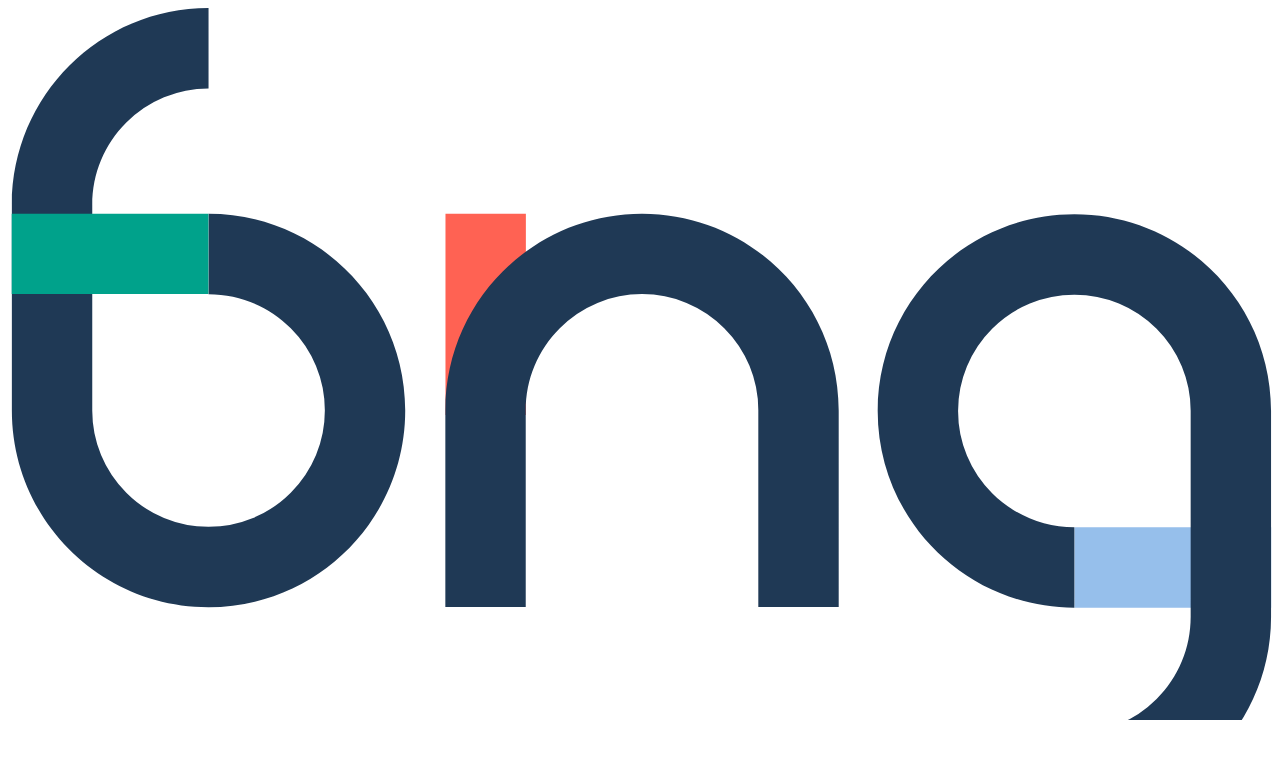

--- FILE ---
content_type: text/html; charset=utf-8
request_url: https://www.bngbank.nl/werken-bij/vacatures
body_size: 25161
content:
<!DOCTYPE html><html lang="en"><head><meta charSet="utf-8"/><meta name="viewport" content="width=device-width, initial-scale=1"/><link rel="stylesheet" href="/_next/static/chunks/dc296b00e499bf55.css" data-precedence="next"/><link rel="stylesheet" href="/_next/static/chunks/febab3fae21381e6.css" data-precedence="next"/><link rel="preload" as="script" fetchPriority="low" href="/_next/static/chunks/7f35e6b3b1d802bd.js"/><script src="/_next/static/chunks/910ea7c7845b9c72.js" async=""></script><script src="/_next/static/chunks/b713acda8d200a21.js" async=""></script><script src="/_next/static/chunks/ddff2c68e46cf76d.js" async=""></script><script src="/_next/static/chunks/turbopack-29dfd5a66af674e3.js" async=""></script><script src="/_next/static/chunks/f2d18c97eec69610.js" async=""></script><script src="/_next/static/chunks/69f6b1c66aeace43.js" async=""></script><script src="/_next/static/chunks/0ccba0946b43e5f2.js" async=""></script><script src="/_next/static/chunks/b6e3a127d2d246f9.js" async=""></script><script src="/_next/static/chunks/779fc9c9b8278148.js" async=""></script><script src="/_next/static/chunks/152d45b0a0f953c5.js" async=""></script><script src="/_next/static/chunks/1ca34993b43478e8.js" async=""></script><script src="/_next/static/chunks/75920393bbb7863d.js" async=""></script><title>BNG | Bank van meerwaarde - Vacatures</title><meta name="description" content="Wij zijn altijd op zoek naar enthousiastelingen die ons team komen versterken. Bij ons krijg je ruimte om te groeien en te werken in een inspirerende omgeving."/><meta name="robots" content="index, follow"/><meta property="og:title" content="Vacatures"/><meta property="og:description" content="Wij zijn altijd op zoek naar enthousiastelingen die ons team komen versterken. Bij ons krijg je ruimte om te groeien en te werken in een inspirerende omgeving."/><meta name="twitter:card" content="summary"/><meta name="twitter:title" content="Vacatures"/><meta name="twitter:description" content="Wij zijn altijd op zoek naar enthousiastelingen die ons team komen versterken. Bij ons krijg je ruimte om te groeien en te werken in een inspirerende omgeving."/><link rel="icon" href="/favicon-16x16.png" sizes="16x16" type="image/png"/><link rel="icon" href="/favicon-32x32.png" sizes="32x32" type="image/png"/><link rel="icon" href="/favicon-48x48.png" sizes="48x48" type="image/png"/><link rel="icon" href="/favicon.ico" sizes="any" type="image/x-icon"/><link rel="apple-touch-icon" href="/apple-touch-icon.png" sizes="180x180" type="image/png"/><script src="/_next/static/chunks/a6dad97d9634a72d.js" noModule=""></script></head><body class="bg-gray-50"><div hidden=""><!--$--><!--/$--></div><div class="lg:pb-8"><header class="bg-grey-50 relative z-50 gap-2 lg:flex lg:flex-col"><div class="relative z-60 mx-auto w-full max-w-(--breakpoint-xl) px-6 py-5 lg:px-16 lg:pt-8 lg:pb-0 print:py-1"><div class="flex items-center gap-4"><a class="focus-visible:ring-bright-blue-600 flex h-9 items-center rounded focus:outline-none focus-visible:ring-2 lg:h-18" aria-label="BNG" href="/"><svg xmlns="http://www.w3.org/2000/svg" viewBox="0 0 250 160" fill="none" class="h-full w-auto lg:hidden"><g clip-path="url(#a)"><path fill="#96BFEB" d="M210.941 102.694v15.9h38.9v-15.9h-38.9Z"></path><path fill="#FF6253" d="M102.427 40.71h-15.9v39.764h15.9V40.71Z"></path><path fill="#1F3955" d="M210.913 40.794c-21.469 0-38.9 17.403-38.9 38.9s17.403 38.9 38.9 38.9v-15.9c-6.153 0-11.917-2.394-16.261-6.738a22.877 22.877 0 0 1-6.738-16.262 22.877 22.877 0 0 1 6.738-16.262 22.877 22.877 0 0 1 16.261-6.739 22.881 22.881 0 0 1 16.263 6.74 22.877 22.877 0 0 1 6.738 16.261v40.71c0 6.154-2.394 11.918-6.738 16.262a22.881 22.881 0 0 1-16.263 6.739v15.899c21.47 0 38.845-17.375 38.9-38.816V79.694c0-21.47-17.403-38.9-38.9-38.9ZM164.3 79.582c0-21.468-17.403-38.9-38.9-38.9s-38.9 17.404-38.9 38.9v38.901h15.899v-38.9c0-6.154 2.395-11.918 6.739-16.262a22.878 22.878 0 0 1 16.262-6.739 22.878 22.878 0 0 1 16.262 6.739 22.877 22.877 0 0 1 6.738 16.261v38.901h15.9v-38.9ZM39.663 40.71v15.9c6.154 0 11.918 2.395 16.262 6.739a22.878 22.878 0 0 1 6.739 16.261 22.878 22.878 0 0 1-6.739 16.262 22.88 22.88 0 0 1-16.262 6.739 22.879 22.879 0 0 1-16.261-6.739 22.878 22.878 0 0 1-6.739-16.262V38.9c0-6.154 2.395-11.918 6.739-16.262A22.879 22.879 0 0 1 39.663 15.9V0C18.195 0 .82 17.376.763 38.817V79.61c0 21.469 17.404 38.901 38.9 38.901 21.497 0 38.9-17.404 38.9-38.9 0-21.497-17.403-38.9-38.9-38.9Z"></path><path fill="#00A28B" d="M39.636 56.582v-15.9H.736v15.9h38.9Z"></path></g><defs><clipPath id="a"><path fill="#fff" d="M0 0h250v160H0z"></path></clipPath></defs></svg><svg xmlns="http://www.w3.org/2000/svg" viewBox="0 0 444 160" fill="none" class="hidden h-full w-auto lg:block"><g clip-path="url(#a)"><path fill="#96BFEB" d="M210.941 102.694v15.9h38.9v-15.9h-38.9Z"></path><path fill="#FF6253" d="M102.427 40.71h-15.9v39.764h15.9V40.71Z"></path><path fill="#1F3955" d="M210.913 40.794c-21.469 0-38.9 17.403-38.9 38.9s17.403 38.9 38.9 38.9v-15.9c-6.153 0-11.917-2.394-16.261-6.738a22.877 22.877 0 0 1-6.738-16.262 22.877 22.877 0 0 1 6.738-16.262 22.877 22.877 0 0 1 16.261-6.739 22.881 22.881 0 0 1 16.263 6.74 22.877 22.877 0 0 1 6.738 16.261v40.71c0 6.154-2.394 11.918-6.738 16.262a22.881 22.881 0 0 1-16.263 6.739v15.899c21.47 0 38.845-17.375 38.9-38.816V79.694c0-21.47-17.403-38.9-38.9-38.9ZM164.3 79.582c0-21.468-17.403-38.9-38.9-38.9s-38.9 17.404-38.9 38.9v38.901h15.899v-38.9c0-6.154 2.395-11.918 6.739-16.262a22.878 22.878 0 0 1 16.262-6.739 22.878 22.878 0 0 1 16.262 6.739 22.877 22.877 0 0 1 6.738 16.261v38.901h15.9v-38.9ZM39.663 40.71v15.9c6.154 0 11.918 2.395 16.262 6.739a22.878 22.878 0 0 1 6.739 16.261 22.878 22.878 0 0 1-6.739 16.262 22.88 22.88 0 0 1-16.262 6.739 22.879 22.879 0 0 1-16.261-6.739 22.878 22.878 0 0 1-6.739-16.262V38.9c0-6.154 2.395-11.918 6.739-16.262A22.879 22.879 0 0 1 39.663 15.9V0C18.195 0 .82 17.376.763 38.817V79.61c0 21.469 17.404 38.901 38.9 38.901 21.497 0 38.9-17.404 38.9-38.9 0-21.497-17.403-38.9-38.9-38.9Z"></path><path fill="#00A28B" d="M39.636 56.582v-15.9H.736v15.9h38.9Z"></path></g><path fill="#1F3955" d="M289.243 103.919c1.17 1.17 1.755 2.869 1.755 5.096v9.273h-2.005v-9.05c0-1.726-.419-3.035-1.254-3.954s-1.95-1.365-3.397-1.365c-1.447 0-2.674.502-3.564 1.476-.892.975-1.337 2.423-1.337 4.289v8.576h-2.005v-9.05c0-1.726-.417-3.035-1.252-3.954-.837-.919-1.977-1.364-3.426-1.364-1.448 0-2.673.501-3.564 1.475-.891.975-1.336 2.423-1.336 4.289v8.576h-2.034v-15.816h2.034v2.729a5.409 5.409 0 0 1 2.143-2.256 6.368 6.368 0 0 1 3.091-.78c1.142 0 2.562.335 3.62.975 1.031.668 1.782 1.615 2.256 2.896.418-1.253 1.142-2.228 2.2-2.896 1.03-.668 2.199-1.002 3.509-1.002 1.307 0 3.369.584 4.539 1.754l.027.083ZM309.013 111.159h-13.144c.057 1.198.335 2.228.865 3.063.529.864 1.197 1.504 2.06 1.922.864.445 1.782.64 2.784.64 1.002 0 2.424-.306 3.314-.947.892-.64 1.504-1.503 1.782-2.589h2.144c-.389 1.559-1.224 2.812-2.479 3.787-1.252.974-2.867 1.476-4.761 1.476-1.892 0-2.812-.335-4.009-1.003-1.17-.668-2.089-1.615-2.757-2.84-.668-1.225-1.002-2.673-1.002-4.316 0-1.643.334-3.091.974-4.316.668-1.226 1.587-2.172 2.757-2.841 1.17-.668 2.534-.974 4.037-.974 1.504 0 2.814.334 3.954.974 1.142.669 2.006 1.532 2.619 2.646.612 1.114.918 2.339.918 3.703 0 1.365 0 1.225-.056 1.587v.028Zm-2.701-4.678a5.031 5.031 0 0 0-2.005-1.893 6.282 6.282 0 0 0-2.784-.641c-1.505 0-2.785.474-3.842 1.448-1.059.975-1.644 2.339-1.755 4.094h11.138c0-1.17-.223-2.172-.725-3.008h-.027ZM326.389 111.159h-13.144c.057 1.198.335 2.228.864 3.063.53.864 1.198 1.504 2.06 1.922.865.445 1.782.64 2.785.64 1.002 0 2.423-.306 3.314-.947.892-.64 1.504-1.503 1.782-2.589h2.144c-.39 1.559-1.225 2.812-2.479 3.787-1.252.974-2.867 1.476-4.761 1.476-1.893 0-2.812-.335-4.01-1.003-1.169-.668-2.089-1.615-2.756-2.84-.668-1.225-1.003-2.673-1.003-4.316 0-1.643.335-3.091.975-4.316.668-1.226 1.587-2.172 2.757-2.841 1.169-.668 2.534-.974 4.037-.974 1.504 0 2.813.334 3.954.974 1.142.669 2.006 1.532 2.618 2.646.613 1.114.918 2.339.918 3.703 0 1.365 0 1.225-.055 1.587v.028Zm-2.702-4.678a5.029 5.029 0 0 0-2.004-1.893 6.286 6.286 0 0 0-2.785-.641c-1.504 0-2.784.474-3.841 1.448-1.06.975-1.645 2.339-1.755 4.094h11.138c0-1.17-.223-2.172-.725-3.008h-.028ZM333.517 103.001c.92-.529 2.032-.808 3.369-.808v2.116h-.557c-1.475 0-2.644.39-3.536 1.198-.89.779-1.336 2.116-1.336 3.982v8.827h-2.034v-15.817h2.034v2.813c.446-.975 1.113-1.754 2.033-2.284l.027-.027ZM360.973 102.472l-4.956 15.816h-2.033l-4.371-13.283-4.373 13.283h-2.06l-4.957-15.816h2.06l3.954 13.755 4.429-13.755h2.032l4.371 13.783 3.927-13.783H361h-.027ZM362.783 106.064a6.99 6.99 0 0 1 2.701-2.841c1.142-.668 2.45-1.002 3.899-1.002 1.447 0 2.812.334 3.897 1.03 1.087.696 1.867 1.587 2.367 2.673v-3.48h2.034v15.816h-2.034v-3.509c-.5 1.086-1.308 1.977-2.395 2.674-1.085.696-2.394 1.058-3.898 1.058-1.503 0-2.728-.334-3.87-1.003-1.142-.668-2.061-1.643-2.701-2.868-.64-1.225-.975-2.673-.975-4.288 0-1.615.335-3.035.975-4.288v.028Zm12.084.946c-.528-.974-1.225-1.698-2.144-2.227-.89-.529-1.893-.78-2.98-.78-1.085 0-2.114.251-3.006.752-.891.501-1.588 1.225-2.088 2.2-.502.946-.78 2.088-.78 3.397 0 1.309.251 2.422.78 3.397a5.39 5.39 0 0 0 2.088 2.228 6.05 6.05 0 0 0 3.006.779c1.115 0 2.062-.25 2.98-.779a5.682 5.682 0 0 0 2.144-2.228c.53-.975.78-2.088.78-3.369 0-1.281-.25-2.395-.78-3.37ZM381.635 106.064a6.989 6.989 0 0 1 2.7-2.841c1.142-.668 2.451-1.002 3.899-1.002 1.447 0 2.812.334 3.898 1.03 1.085.696 1.865 1.587 2.367 2.673v-3.48h2.032v15.816h-2.032v-3.509c-.502 1.086-1.309 1.977-2.394 2.674-1.087.696-2.396 1.058-3.899 1.058-1.504 0-2.729-.334-3.871-1.003-1.142-.668-2.06-1.643-2.7-2.868-.642-1.225-.975-2.673-.975-4.288 0-1.615.333-3.035.975-4.288v.028Zm12.085.946c-.53-.974-1.225-1.698-2.145-2.227-.892-.529-1.894-.78-2.979-.78-1.087 0-2.117.251-3.007.752-.892.501-1.587 1.225-2.089 2.2-.502.946-.78 2.088-.78 3.397 0 1.309.25 2.422.78 3.397a5.399 5.399 0 0 0 2.089 2.228 6.04 6.04 0 0 0 3.007.779c1.112 0 2.06-.25 2.979-.779a5.712 5.712 0 0 0 2.145-2.228c.527-.975.779-2.088.779-3.369 0-1.281-.252-2.395-.779-3.37ZM403.939 103.001c.918-.529 2.032-.808 3.37-.808v2.116h-.558c-1.477 0-2.646.39-3.536 1.198-.892.779-1.337 2.116-1.337 3.982v8.827h-2.032v-15.817h2.032v2.813c.445-.975 1.114-1.754 2.032-2.284l.029-.027ZM409.063 106.064c.668-1.226 1.56-2.172 2.7-2.841 1.142-.668 2.451-1.002 3.899-1.002 1.447 0 2.644.334 3.759 1.002 1.114.669 1.949 1.56 2.451 2.646v-9.05h2.032v21.441h-2.032v-3.537c-.474 1.114-1.282 2.005-2.367 2.702-1.114.696-2.396 1.058-3.871 1.058-1.477 0-2.757-.334-3.899-1.003-1.142-.668-2.06-1.643-2.7-2.868-.641-1.225-.974-2.673-.974-4.288 0-1.615.333-3.035.974-4.288l.028.028Zm12.057.946c-.53-.974-1.225-1.698-2.144-2.227-.892-.529-1.895-.78-2.98-.78-1.087 0-2.116.251-3.007.752-.892.501-1.589 1.225-2.089 2.2-.502.946-.78 2.088-.78 3.397 0 1.308.251 2.422.78 3.397a5.392 5.392 0 0 0 2.089 2.228 6.045 6.045 0 0 0 3.007.779c1.113 0 2.06-.25 2.98-.779a5.716 5.716 0 0 0 2.144-2.228c.528-.975.78-2.088.78-3.369 0-1.281-.252-2.395-.78-3.37ZM442.06 111.159h-13.144c.055 1.198.335 2.228.862 3.063.53.864 1.198 1.504 2.062 1.922.863.445 1.782.64 2.784.64 1.003 0 2.422-.306 3.314-.947.89-.64 1.503-1.503 1.782-2.589h2.145c-.39 1.559-1.227 2.812-2.479 3.787-1.253.974-2.869 1.476-4.762 1.476-1.894 0-2.812-.335-4.009-1.003-1.169-.668-2.089-1.615-2.757-2.84-.669-1.225-1.002-2.673-1.002-4.316 0-1.643.333-3.091.973-4.316.669-1.226 1.589-2.172 2.757-2.841 1.169-.668 2.534-.974 4.038-.974 1.503 0 2.812.334 3.954.974 1.142.669 2.005 1.532 2.617 2.646.613 1.114.92 2.339.92 3.703 0 1.365 0 1.225-.055 1.587v.028Zm-2.702-4.678a5.042 5.042 0 0 0-2.004-1.893 6.296 6.296 0 0 0-2.785-.641c-1.504 0-2.786.474-3.843 1.448-1.058.975-1.643 2.339-1.755 4.094h11.139c0-1.17-.222-2.172-.724-3.008h-.028ZM270.28 76.046c1.086-.696 2.395-1.03 3.87-1.03 1.477 0 2.757.334 3.871 1.002 1.142.668 2.032 1.615 2.674 2.84.64 1.226.973 2.646.973 4.289 0 1.642-.333 3.063-.973 4.288-.642 1.225-1.559 2.2-2.701 2.868-1.143.668-2.452 1.002-3.872 1.002-1.419 0-2.812-.334-3.897-1.03-1.087-.696-1.894-1.587-2.396-2.673v3.48h-2.005v-21.44h2.005v9.133c.53-1.114 1.337-2.005 2.424-2.701l.027-.028Zm8.604 3.676a5.49 5.49 0 0 0-2.088-2.2c-.892-.501-1.894-.752-3.007-.752-1.114 0-2.061.25-2.981.78a5.693 5.693 0 0 0-2.142 2.228c-.53.974-.78 2.088-.78 3.369 0 1.28.25 2.394.78 3.37.528.974 1.225 1.698 2.142 2.227.892.529 1.895.78 2.981.78 1.085 0 2.115-.251 3.007-.78.89-.502 1.587-1.253 2.088-2.228.502-.975.779-2.116.779-3.397 0-1.281-.25-2.45-.779-3.397ZM284.76 78.859a6.99 6.99 0 0 1 2.701-2.84c1.14-.67 2.45-1.003 3.897-1.003 1.449 0 2.814.334 3.899 1.03 1.087.696 1.867 1.587 2.367 2.673v-3.48h2.032v15.816h-2.032v-3.509c-.5 1.086-1.308 1.977-2.395 2.673-1.085.697-2.394 1.059-3.898 1.059-1.503 0-2.73-.335-3.87-1.003-1.142-.668-2.061-1.643-2.701-2.868-.64-1.225-.975-2.673-.975-4.288 0-1.615.335-3.035.975-4.288v.028Zm12.084.946c-.528-.974-1.225-1.698-2.144-2.227-.89-.53-1.893-.78-2.98-.78-1.085 0-2.114.25-3.006.752-.891.501-1.588 1.225-2.09 2.2-.5.946-.778 2.088-.778 3.397 0 1.308.251 2.422.778 3.397a5.403 5.403 0 0 0 2.09 2.228c.892.5 1.894.78 3.006.78 1.115 0 2.062-.251 2.98-.78a5.684 5.684 0 0 0 2.144-2.228c.53-.975.78-2.088.78-3.37 0-1.28-.25-2.394-.78-3.369ZM315.112 76.714c1.197 1.17 1.809 2.868 1.809 5.096v9.273h-2.004v-9.05c0-1.727-.418-3.035-1.282-3.954-.863-.92-2.032-1.365-3.509-1.365-1.475 0-2.755.474-3.647 1.448-.919.975-1.365 2.395-1.365 4.26v8.633h-2.032V75.239h2.032v2.7c.503-.974 1.225-1.698 2.172-2.227.948-.501 2.005-.78 3.23-.78 1.894 0 3.454.585 4.651 1.754l-.055.028ZM328.866 91.083l-6.516-7.1v7.1h-2.032V69.642h2.032v12.697l6.378-7.073h2.84l-7.518 7.88 7.573 7.937h-2.757ZM346.076 89.106l5.347-13.867h2.144l-6.35 15.816h-2.283l-6.348-15.816h2.172l5.346 13.867h-.028ZM355.014 78.859a7 7 0 0 1 2.7-2.84c1.142-.67 2.452-1.003 3.899-1.003s2.812.334 3.899 1.03c1.085.696 1.865 1.587 2.367 2.673v-3.48h2.032v15.816h-2.032v-3.509c-.502 1.086-1.31 1.977-2.395 2.673-1.087.697-2.394 1.059-3.899 1.059-1.504 0-2.729-.335-3.871-1.003-1.14-.668-2.06-1.643-2.7-2.868-.642-1.225-.974-2.673-.974-4.288 0-1.615.332-3.035.974-4.288v.028Zm12.057.946c-.529-.974-1.225-1.698-2.144-2.227-.892-.53-1.894-.78-2.979-.78-1.087 0-2.117.25-3.007.752-.892.501-1.587 1.225-2.09 2.2-.5.946-.779 2.088-.779 3.397 0 1.308.25 2.422.779 3.397.503.975 1.225 1.726 2.09 2.228.89.5 1.892.78 3.007.78 1.112 0 2.059-.251 2.979-.78a5.704 5.704 0 0 0 2.144-2.228c.528-.975.78-2.088.78-3.37 0-1.28-.252-2.394-.78-3.369ZM385.394 76.714c1.197 1.17 1.81 2.868 1.81 5.096v9.273h-2.005v-9.05c0-1.727-.417-3.035-1.282-3.954-.862-.92-2.032-1.365-3.507-1.365-1.477 0-2.757.474-3.649 1.448-.919.975-1.364 2.395-1.364 4.26v8.633h-2.032V75.239h2.032v2.7c.502-.974 1.225-1.698 2.172-2.227.947-.501 2.004-.78 3.231-.78 1.892 0 3.452.585 4.649 1.754l-.055.028Z"></path><defs><clipPath id="a"><path fill="#fff" d="M0 0h250v160H0z"></path></clipPath></defs></svg></a><div class="flex flex-1 items-center justify-end gap-4 print:hidden"><div class="top-navigation hidden transition-all lg:flex pointer-events-auto visible opacity-100"><ul class="gap-5 lg:flex lg:flex-row"><li class="flex flex-row items-center"><a class="focus-visible:ring-bright-blue-600 hover:text-bright-blue-600 flex min-h-12 flex-row items-center rounded-md text-xl focus:outline-none focus-visible:ring-2" rel="noopener noreferrer" href="/werken-bij">Werken bij</a></li><li class="flex flex-row items-center"><a class="focus-visible:ring-bright-blue-600 hover:text-bright-blue-600 flex min-h-12 flex-row items-center rounded-md text-xl focus:outline-none focus-visible:ring-2" rel="noopener noreferrer" href="/contact">Service &amp; Contact</a></li></ul></div><div class="mx-1 hidden h-6 justify-center border-l border-gray-300 lg:block"></div><div class="relative hidden h-12 w-27 items-center lg:flex"><div class="absolute right-0 z-60"><div class="relative z-90"><button aria-label="Open zoekvak" class="focus-visible:ring-bright-blue-600 flex cursor-pointer items-center justify-center gap-2 rounded-md p-2 py-3 hover:bg-[#1F395514] focus:outline-none focus-visible:ring-2"><svg xmlns="http://www.w3.org/2000/svg" fill="none" viewBox="0 0 24 24" stroke-width="1.5" stroke="currentColor" aria-hidden="true" data-slot="icon" class="size-6 text-blue-900"><path stroke-linecap="round" stroke-linejoin="round" d="m21 21-5.197-5.197m0 0A7.5 7.5 0 1 0 5.196 5.196a7.5 7.5 0 0 0 10.607 10.607Z"></path></svg><span class="text-xl text-blue-900">Zoeken</span></button></div></div></div><div class="language-selector z-index-60 relative hidden lg:block"><div class="relative inline-block"><button class="focus-visible:ring-bright-blue-600 flex items-center gap-2 rounded-md px-2 py-3 outline-offset-1 hover:cursor-pointer focus:outline-none focus-visible:ring-2 hover:bg-[#1F395514]" aria-haspopup="true" aria-expanded="false" type="button"><span class="relative inline-block h-6 w-6 overflow-hidden rounded-full bg-white"><svg width="100%" height="100%" viewBox="0 0 30 30" preserveAspectRatio="none"><rect x="0" y="0" width="30" height="10" fill="#A91F32"></rect><rect x="0" y="10" width="30" height="10" fill="#fff"></rect><rect x="0" y="20" width="30" height="10" fill="#1E4785"></rect></svg></span><span class="text-xl text-blue-900">NL</span><svg xmlns="http://www.w3.org/2000/svg" fill="none" viewBox="0 0 24 24" stroke-width="1.5" stroke="currentColor" aria-hidden="true" data-slot="icon" class="h-5 w-5 text-blue-900 transition-transform duration-200"><path stroke-linecap="round" stroke-linejoin="round" d="m19.5 8.25-7.5 7.5-7.5-7.5"></path></svg></button></div></div></div><div class="xl:hidden print:hidden"><a class="px-6 py-3 min-h-12 min-w-12 gap-1 flex items-center justify-center hover:cursor-pointer focus-visible:outline-bright-blue-600 focus-visible:outline-2 focus-visible:outline-offset-2 focus-visible:ring-2 focus-visible:ring-white rounded-full border group before:content-[&#x27;&#x27;] before:absolute before:inset-0 before:origin-bottom-left before:scale-x-0 before:scale-y-0 before:transition-transform before:duration-300 before:z-0 before:rounded-full transition-colors duration-300 ease-in-out hover:before:scale-x-100 hover:before:scale-y-100 text-white border-blue-800 before:bg-blue-700 hover:before:bg-blue-700 active:before:bg-blue-900 hover:border-blue-700 active:border-blue-900 bg-blue-800 group relative overflow-hidden text-xl whitespace-nowrap" aria-label="Inloggen" target="_blank" href="https://mijn.bngbank.nl/"><span class="relative z-10 flex items-center gap-1">Inloggen</span></a></div><div class="lg:hidden print:hidden"><button class="focus-visible:ring-bright-blue-600 translate-x-3 rounded p-2 text-blue-900 transition-all duration-500 ease-in-out focus:outline-none focus-visible:ring-2" aria-label="Open menu" aria-expanded="false"><svg xmlns="http://www.w3.org/2000/svg" fill="none" viewBox="0 0 24 24" stroke-width="1.5" stroke="currentColor" aria-hidden="true" data-slot="icon" class="h-6 w-6 text-blue-900 transition-all duration-300"><path stroke-linecap="round" stroke-linejoin="round" d="M3.75 6.75h16.5M3.75 12h16.5m-16.5 5.25h16.5"></path></svg></button></div></div></div><nav class="relative flex flex-col print:hidden"><div class="fixed top-22 bottom-0 left-0 z-10 w-full bg-gray-50 transition-opacity duration-300 lg:hidden invisible opacity-0"><div class="menu-wrapper flex h-full flex-col"><div class="menu-content scrollbar-hide flex grow flex-col justify-between overflow-y-auto pt-2 pb-6"><ul class="menu-list"><li class="level-1-item"><button id="m-menu-1-producten" aria-expanded="false" aria-controls="m-submenu-1-producten" aria-haspopup="true" tabindex="0" class="level-1-button gap-2 focus-visible:ring-bright-blue-600 group flex w-full items-center justify-between rounded py-2 min-h-12 px-6 text-left focus:outline-none focus-visible:ring-2 text-3xl"><span>Producten</span><svg xmlns="http://www.w3.org/2000/svg" fill="none" viewBox="0 0 24 24" stroke-width="1.5" stroke="currentColor" aria-hidden="true" data-slot="icon" class="h-5 w-5 transition-transform duration-200"><path stroke-linecap="round" stroke-linejoin="round" d="M13.5 4.5 21 12m0 0-7.5 7.5M21 12H3"></path></svg></button><div data-active="false" id="m-submenu-1-producten" class="submenu level-1-submenu absolute top-0 left-0 z-20 h-full w-full bg-white transition-transform duration-300 ease-in-out translate-x-full" aria-labelledby="m-menu-1-producten"><div class="submenu-content scrollbar-hide flex h-full flex-col overflow-x-hidden overflow-y-auto"><div class="back-button-container px-6 lg:hidden"><button tabindex="-1" class="back-button flex items-center gap-2 p-4 text-xl w-full border-b border-gray-300 py-3 pl-2 transition-opacity duration-200 pointer-events-none opacity-0 text-bright-blue-600"><span aria-hidden="true"><svg xmlns="http://www.w3.org/2000/svg" fill="none" viewBox="0 0 24 24" stroke-width="1.5" stroke="currentColor" aria-hidden="true" data-slot="icon" class="h-5 w-5"><path stroke-linecap="round" stroke-linejoin="round" d="M10.5 19.5 3 12m0 0 7.5-7.5M3 12h18"></path></svg></span>Terug</button></div><ul class="level-2-list py-2"><li class="level-2-item"><a class="focus-visible:ring-bright-blue-600 group flex w-full items-center justify-between rounded py-2 min-h-12 px-6 text-left focus:outline-none focus-visible:ring-2 text-bright-blue-600 text-xl pl-9 -translate-x-3" tabindex="-1" href="/producten">Alle producten</a></li><li class="level-2-item"><button id="m-menu-2-financieringsvormen" aria-expanded="false" aria-controls="m-submenu-2-financieringsvormen" aria-haspopup="true" tabindex="-1" class="level-2-button gap-2 focus-visible:ring-bright-blue-600 group flex w-full items-center justify-between rounded py-2 min-h-12 px-6 text-left focus:outline-none focus-visible:ring-2 text-bright-blue-600 text-xl pl-9"><span>Financieringsvormen</span><svg xmlns="http://www.w3.org/2000/svg" fill="none" viewBox="0 0 24 24" stroke-width="1.5" stroke="currentColor" aria-hidden="true" data-slot="icon" class="h-5 w-5 transition-transform duration-200"><path stroke-linecap="round" stroke-linejoin="round" d="M13.5 4.5 21 12m0 0-7.5 7.5M21 12H3"></path></svg></button><div data-active="false" id="m-submenu-2-financieringsvormen" class="submenu level-2-submenu absolute top-0 left-0 z-20 h-full w-full bg-white transition-transform duration-300 ease-in-out translate-x-full" aria-labelledby="m-menu-2-financieringsvormen"><div class="submenu-content scrollbar-hide flex h-full flex-col overflow-x-hidden overflow-y-auto"><div class="back-button-container px-6 lg:hidden"><button tabindex="-1" class="back-button flex items-center gap-2 p-4 text-xl w-full border-b border-gray-300 py-3 pl-2 transition-opacity duration-200 pointer-events-none opacity-0 text-bright-blue-600"><span aria-hidden="true"><svg xmlns="http://www.w3.org/2000/svg" fill="none" viewBox="0 0 24 24" stroke-width="1.5" stroke="currentColor" aria-hidden="true" data-slot="icon" class="h-5 w-5"><path stroke-linecap="round" stroke-linejoin="round" d="M10.5 19.5 3 12m0 0 7.5-7.5M3 12h18"></path></svg></span>Terug</button></div><ul class="level-3-list py-2"><li class="level-3-item"><a class="focus-visible:ring-bright-blue-600 group flex w-full items-center justify-between rounded py-2 min-h-12 px-6 text-left focus:outline-none focus-visible:ring-2 text-bright-blue-600 text-xl pl-9 -translate-x-3" tabindex="-1" href="/producten/financieringsvormen">Overzicht financieringsvormen</a></li><li class="level-3-item"><a class="focus-visible:ring-bright-blue-600 group flex w-full items-center justify-between rounded py-2 min-h-12 px-6 text-left focus:outline-none focus-visible:ring-2 text-bright-blue-600 text-xl pl-9" tabindex="-1" href="/producten/financieringsvormen/kredietverlening">Kredietverlening</a></li><li class="level-3-item"><a class="focus-visible:ring-bright-blue-600 group flex w-full items-center justify-between rounded py-2 min-h-12 px-6 text-left focus:outline-none focus-visible:ring-2 text-bright-blue-600 text-xl pl-9" tabindex="-1" href="/producten/financieringsvormen/stappenplan-voor-leningen-met-borgstelling">Stappenplan voor leningen met borgstelling</a></li><li class="level-3-item"><a class="focus-visible:ring-bright-blue-600 group flex w-full items-center justify-between rounded py-2 min-h-12 px-6 text-left focus:outline-none focus-visible:ring-2 text-bright-blue-600 text-xl pl-9" tabindex="-1" href="/producten/financieringsvormen/mtn-programma-nederlandse-gemeenten">MTN Programma Nederlandse Gemeenten</a></li><li class="level-3-item"><a class="focus-visible:ring-bright-blue-600 group flex w-full items-center justify-between rounded py-2 min-h-12 px-6 text-left focus:outline-none focus-visible:ring-2 text-bright-blue-600 text-xl pl-9" tabindex="-1" href="/producten/financieringsvormen/bankgarantie">Bankgarantie</a></li><li class="level-3-item"><a class="focus-visible:ring-bright-blue-600 group flex w-full items-center justify-between rounded py-2 min-h-12 px-6 text-left focus:outline-none focus-visible:ring-2 text-bright-blue-600 text-xl pl-9" tabindex="-1" href="/producten/financieringsvormen/regelgeving">Regelgeving</a></li></ul></div></div></li><li class="level-2-item"><button id="m-menu-2-betalingsverkeer" aria-expanded="false" aria-controls="m-submenu-2-betalingsverkeer" aria-haspopup="true" tabindex="-1" class="level-2-button gap-2 focus-visible:ring-bright-blue-600 group flex w-full items-center justify-between rounded py-2 min-h-12 px-6 text-left focus:outline-none focus-visible:ring-2 text-bright-blue-600 text-xl pl-9"><span>Betalingsverkeer</span><svg xmlns="http://www.w3.org/2000/svg" fill="none" viewBox="0 0 24 24" stroke-width="1.5" stroke="currentColor" aria-hidden="true" data-slot="icon" class="h-5 w-5 transition-transform duration-200"><path stroke-linecap="round" stroke-linejoin="round" d="M13.5 4.5 21 12m0 0-7.5 7.5M21 12H3"></path></svg></button><div data-active="false" id="m-submenu-2-betalingsverkeer" class="submenu level-2-submenu absolute top-0 left-0 z-20 h-full w-full bg-white transition-transform duration-300 ease-in-out translate-x-full" aria-labelledby="m-menu-2-betalingsverkeer"><div class="submenu-content scrollbar-hide flex h-full flex-col overflow-x-hidden overflow-y-auto"><div class="back-button-container px-6 lg:hidden"><button tabindex="-1" class="back-button flex items-center gap-2 p-4 text-xl w-full border-b border-gray-300 py-3 pl-2 transition-opacity duration-200 pointer-events-none opacity-0 text-bright-blue-600"><span aria-hidden="true"><svg xmlns="http://www.w3.org/2000/svg" fill="none" viewBox="0 0 24 24" stroke-width="1.5" stroke="currentColor" aria-hidden="true" data-slot="icon" class="h-5 w-5"><path stroke-linecap="round" stroke-linejoin="round" d="M10.5 19.5 3 12m0 0 7.5-7.5M3 12h18"></path></svg></span>Terug</button></div><ul class="level-3-list py-2"><li class="level-3-item"><a class="focus-visible:ring-bright-blue-600 group flex w-full items-center justify-between rounded py-2 min-h-12 px-6 text-left focus:outline-none focus-visible:ring-2 text-bright-blue-600 text-xl pl-9 -translate-x-3" tabindex="-1" href="/producten/betalingsverkeer">Over Betalingsverkeer</a></li><li class="level-3-item"><a class="focus-visible:ring-bright-blue-600 group flex w-full items-center justify-between rounded py-2 min-h-12 px-6 text-left focus:outline-none focus-visible:ring-2 text-bright-blue-600 text-xl pl-9" tabindex="-1" href="/producten/betalen">Betalen</a></li><li class="level-3-item"><a class="focus-visible:ring-bright-blue-600 group flex w-full items-center justify-between rounded py-2 min-h-12 px-6 text-left focus:outline-none focus-visible:ring-2 text-bright-blue-600 text-xl pl-9" tabindex="-1" href="/producten/ontvangen-van-betalingen">Ontvangen</a></li><li class="level-3-item"><a class="focus-visible:ring-bright-blue-600 group flex w-full items-center justify-between rounded py-2 min-h-12 px-6 text-left focus:outline-none focus-visible:ring-2 text-bright-blue-600 text-xl pl-9" tabindex="-1" href="/producten/informeren-beheren">Informeren</a></li><li class="level-3-item"><a class="focus-visible:ring-bright-blue-600 group flex w-full items-center justify-between rounded py-2 min-h-12 px-6 text-left focus:outline-none focus-visible:ring-2 text-bright-blue-600 text-xl pl-9" tabindex="-1" href="/producten/informeren-beheren/formulieren-en-documenten">Formulieren en documenten</a></li><li class="level-3-item"><a class="focus-visible:ring-bright-blue-600 group flex w-full items-center justify-between rounded py-2 min-h-12 px-6 text-left focus:outline-none focus-visible:ring-2 text-bright-blue-600 text-xl pl-9" tabindex="-1" href="/producten/informeren-beheren/voorwaarden-en-tarieven">Voorwaarden en tarieven</a></li></ul></div></div></li><li class="level-2-item"><button id="m-menu-2-mijn-bng" aria-expanded="false" aria-controls="m-submenu-2-mijn-bng" aria-haspopup="true" tabindex="-1" class="level-2-button gap-2 focus-visible:ring-bright-blue-600 group flex w-full items-center justify-between rounded py-2 min-h-12 px-6 text-left focus:outline-none focus-visible:ring-2 text-bright-blue-600 text-xl pl-9"><span>Mijn BNG</span><svg xmlns="http://www.w3.org/2000/svg" fill="none" viewBox="0 0 24 24" stroke-width="1.5" stroke="currentColor" aria-hidden="true" data-slot="icon" class="h-5 w-5 transition-transform duration-200"><path stroke-linecap="round" stroke-linejoin="round" d="M13.5 4.5 21 12m0 0-7.5 7.5M21 12H3"></path></svg></button><div data-active="false" id="m-submenu-2-mijn-bng" class="submenu level-2-submenu absolute top-0 left-0 z-20 h-full w-full bg-white transition-transform duration-300 ease-in-out translate-x-full" aria-labelledby="m-menu-2-mijn-bng"><div class="submenu-content scrollbar-hide flex h-full flex-col overflow-x-hidden overflow-y-auto"><div class="back-button-container px-6 lg:hidden"><button tabindex="-1" class="back-button flex items-center gap-2 p-4 text-xl w-full border-b border-gray-300 py-3 pl-2 transition-opacity duration-200 pointer-events-none opacity-0 text-bright-blue-600"><span aria-hidden="true"><svg xmlns="http://www.w3.org/2000/svg" fill="none" viewBox="0 0 24 24" stroke-width="1.5" stroke="currentColor" aria-hidden="true" data-slot="icon" class="h-5 w-5"><path stroke-linecap="round" stroke-linejoin="round" d="M10.5 19.5 3 12m0 0 7.5-7.5M3 12h18"></path></svg></span>Terug</button></div><ul class="level-3-list py-2"><li class="level-3-item"><a class="focus-visible:ring-bright-blue-600 group flex w-full items-center justify-between rounded py-2 min-h-12 px-6 text-left focus:outline-none focus-visible:ring-2 text-bright-blue-600 text-xl pl-9 -translate-x-3" tabindex="-1" href="/producten/mijn-bng">Over Mijn BNG</a></li><li class="level-3-item"><a class="focus-visible:ring-bright-blue-600 group flex w-full items-center justify-between rounded py-2 min-h-12 px-6 text-left focus:outline-none focus-visible:ring-2 text-bright-blue-600 text-xl pl-9" tabindex="-1" href="/producten/mijn-bng/mijn-bng-account-aanmaken">Mijn BNG account aanmaken</a></li><li class="level-3-item"><a class="focus-visible:ring-bright-blue-600 group flex w-full items-center justify-between rounded py-2 min-h-12 px-6 text-left focus:outline-none focus-visible:ring-2 text-bright-blue-600 text-xl pl-9" tabindex="-1" href="/producten/mijn-bng/digipass">Digipas</a></li></ul></div></div></li></ul></div></div></li><li class="level-1-item"><button id="m-menu-1-sectoren" aria-expanded="false" aria-controls="m-submenu-1-sectoren" aria-haspopup="true" tabindex="0" class="level-1-button gap-2 focus-visible:ring-bright-blue-600 group flex w-full items-center justify-between rounded py-2 min-h-12 px-6 text-left focus:outline-none focus-visible:ring-2 text-3xl"><span>Sectoren</span><svg xmlns="http://www.w3.org/2000/svg" fill="none" viewBox="0 0 24 24" stroke-width="1.5" stroke="currentColor" aria-hidden="true" data-slot="icon" class="h-5 w-5 transition-transform duration-200"><path stroke-linecap="round" stroke-linejoin="round" d="M13.5 4.5 21 12m0 0-7.5 7.5M21 12H3"></path></svg></button><div data-active="false" id="m-submenu-1-sectoren" class="submenu level-1-submenu absolute top-0 left-0 z-20 h-full w-full bg-white transition-transform duration-300 ease-in-out translate-x-full" aria-labelledby="m-menu-1-sectoren"><div class="submenu-content scrollbar-hide flex h-full flex-col overflow-x-hidden overflow-y-auto"><div class="back-button-container px-6 lg:hidden"><button tabindex="-1" class="back-button flex items-center gap-2 p-4 text-xl w-full border-b border-gray-300 py-3 pl-2 transition-opacity duration-200 pointer-events-none opacity-0 text-bright-blue-600"><span aria-hidden="true"><svg xmlns="http://www.w3.org/2000/svg" fill="none" viewBox="0 0 24 24" stroke-width="1.5" stroke="currentColor" aria-hidden="true" data-slot="icon" class="h-5 w-5"><path stroke-linecap="round" stroke-linejoin="round" d="M10.5 19.5 3 12m0 0 7.5-7.5M3 12h18"></path></svg></span>Terug</button></div><ul class="level-2-list py-2"><li class="level-2-item"><a class="focus-visible:ring-bright-blue-600 group flex w-full items-center justify-between rounded py-2 min-h-12 px-6 text-left focus:outline-none focus-visible:ring-2 text-bright-blue-600 text-xl pl-9 -translate-x-3" tabindex="-1" href="/sectoren">Over sectoren</a></li><li class="level-2-item"><a class="focus-visible:ring-bright-blue-600 group flex w-full items-center justify-between rounded py-2 min-h-12 px-6 text-left focus:outline-none focus-visible:ring-2 text-bright-blue-600 text-xl pl-9" tabindex="-1" href="/sectoren/wonen">Wonen</a></li><li class="level-2-item"><a class="focus-visible:ring-bright-blue-600 group flex w-full items-center justify-between rounded py-2 min-h-12 px-6 text-left focus:outline-none focus-visible:ring-2 text-bright-blue-600 text-xl pl-9" tabindex="-1" href="/sectoren/decentrale-overheid">Decentrale overheid</a></li><li class="level-2-item"><a class="focus-visible:ring-bright-blue-600 group flex w-full items-center justify-between rounded py-2 min-h-12 px-6 text-left focus:outline-none focus-visible:ring-2 text-bright-blue-600 text-xl pl-9" tabindex="-1" href="/sectoren/zorg">Zorg</a></li><li class="level-2-item"><a class="focus-visible:ring-bright-blue-600 group flex w-full items-center justify-between rounded py-2 min-h-12 px-6 text-left focus:outline-none focus-visible:ring-2 text-bright-blue-600 text-xl pl-9" tabindex="-1" href="/sectoren/onderwijs">Onderwijs</a></li><li class="level-2-item"><button id="m-menu-2-publieke-infrastructuur-&amp;-energie" aria-expanded="false" aria-controls="m-submenu-2-publieke-infrastructuur-&amp;-energie" aria-haspopup="true" tabindex="-1" class="level-2-button gap-2 focus-visible:ring-bright-blue-600 group flex w-full items-center justify-between rounded py-2 min-h-12 px-6 text-left focus:outline-none focus-visible:ring-2 text-bright-blue-600 text-xl pl-9"><span>Publieke infrastructuur &amp; Energie</span><svg xmlns="http://www.w3.org/2000/svg" fill="none" viewBox="0 0 24 24" stroke-width="1.5" stroke="currentColor" aria-hidden="true" data-slot="icon" class="h-5 w-5 transition-transform duration-200"><path stroke-linecap="round" stroke-linejoin="round" d="M13.5 4.5 21 12m0 0-7.5 7.5M21 12H3"></path></svg></button><div data-active="false" id="m-submenu-2-publieke-infrastructuur-&amp;-energie" class="submenu level-2-submenu absolute top-0 left-0 z-20 h-full w-full bg-white transition-transform duration-300 ease-in-out translate-x-full" aria-labelledby="m-menu-2-publieke-infrastructuur-&amp;-energie"><div class="submenu-content scrollbar-hide flex h-full flex-col overflow-x-hidden overflow-y-auto"><div class="back-button-container px-6 lg:hidden"><button tabindex="-1" class="back-button flex items-center gap-2 p-4 text-xl w-full border-b border-gray-300 py-3 pl-2 transition-opacity duration-200 pointer-events-none opacity-0 text-bright-blue-600"><span aria-hidden="true"><svg xmlns="http://www.w3.org/2000/svg" fill="none" viewBox="0 0 24 24" stroke-width="1.5" stroke="currentColor" aria-hidden="true" data-slot="icon" class="h-5 w-5"><path stroke-linecap="round" stroke-linejoin="round" d="M10.5 19.5 3 12m0 0 7.5-7.5M3 12h18"></path></svg></span>Terug</button></div><ul class="level-3-list py-2"><li class="level-3-item"><a class="focus-visible:ring-bright-blue-600 group flex w-full items-center justify-between rounded py-2 min-h-12 px-6 text-left focus:outline-none focus-visible:ring-2 text-bright-blue-600 text-xl pl-9 -translate-x-3" tabindex="-1" href="/sectoren/publieke-infrastructuur-energie">Over Publieke infrastructuur &amp; Energie</a></li><li class="level-3-item"><a class="focus-visible:ring-bright-blue-600 group flex w-full items-center justify-between rounded py-2 min-h-12 px-6 text-left focus:outline-none focus-visible:ring-2 text-bright-blue-600 text-xl pl-9" tabindex="-1" href="/sectoren/publieke-infrastructuur-energie/energieopwekking">Energieopwekkking</a></li><li class="level-3-item"><a class="focus-visible:ring-bright-blue-600 group flex w-full items-center justify-between rounded py-2 min-h-12 px-6 text-left focus:outline-none focus-visible:ring-2 text-bright-blue-600 text-xl pl-9" tabindex="-1" href="/sectoren/publieke-infrastructuur-energie/infrastructuur">Infrastructuur</a></li><li class="level-3-item"><a class="focus-visible:ring-bright-blue-600 group flex w-full items-center justify-between rounded py-2 min-h-12 px-6 text-left focus:outline-none focus-visible:ring-2 text-bright-blue-600 text-xl pl-9" tabindex="-1" href="/sectoren/publieke-infrastructuur-energie/netwerk-nutsbedrijven">Netwerk- en nutsvoorzieningen</a></li><li class="level-3-item"><a class="focus-visible:ring-bright-blue-600 group flex w-full items-center justify-between rounded py-2 min-h-12 px-6 text-left focus:outline-none focus-visible:ring-2 text-bright-blue-600 text-xl pl-9" tabindex="-1" href="/sectoren/publieke-infrastructuur-energie/gebiedsontwikkeling">Gebiedsontwikkeling</a></li><li class="level-3-item"><a class="focus-visible:ring-bright-blue-600 group flex w-full items-center justify-between rounded py-2 min-h-12 px-6 text-left focus:outline-none focus-visible:ring-2 text-bright-blue-600 text-xl pl-9" tabindex="-1" href="/sectoren/publieke-infrastructuur-energie/afvalinzameling-verwerking">Afvalinzameling en -verwerking</a></li><li class="level-3-item"><a class="focus-visible:ring-bright-blue-600 group flex w-full items-center justify-between rounded py-2 min-h-12 px-6 text-left focus:outline-none focus-visible:ring-2 text-bright-blue-600 text-xl pl-9" tabindex="-1" href="/sectoren/publieke-infrastructuur-energie/warmtetransitie">Warmtetransitie</a></li></ul></div></div></li></ul></div></div></li><li class="level-1-item"><button id="m-menu-1-investor-relations" aria-expanded="false" aria-controls="m-submenu-1-investor-relations" aria-haspopup="true" tabindex="0" class="level-1-button gap-2 focus-visible:ring-bright-blue-600 group flex w-full items-center justify-between rounded py-2 min-h-12 px-6 text-left focus:outline-none focus-visible:ring-2 text-3xl"><span>Investor relations</span><svg xmlns="http://www.w3.org/2000/svg" fill="none" viewBox="0 0 24 24" stroke-width="1.5" stroke="currentColor" aria-hidden="true" data-slot="icon" class="h-5 w-5 transition-transform duration-200"><path stroke-linecap="round" stroke-linejoin="round" d="M13.5 4.5 21 12m0 0-7.5 7.5M21 12H3"></path></svg></button><div data-active="false" id="m-submenu-1-investor-relations" class="submenu level-1-submenu absolute top-0 left-0 z-20 h-full w-full bg-white transition-transform duration-300 ease-in-out translate-x-full" aria-labelledby="m-menu-1-investor-relations"><div class="submenu-content scrollbar-hide flex h-full flex-col overflow-x-hidden overflow-y-auto"><div class="back-button-container px-6 lg:hidden"><button tabindex="-1" class="back-button flex items-center gap-2 p-4 text-xl w-full border-b border-gray-300 py-3 pl-2 transition-opacity duration-200 pointer-events-none opacity-0 text-bright-blue-600"><span aria-hidden="true"><svg xmlns="http://www.w3.org/2000/svg" fill="none" viewBox="0 0 24 24" stroke-width="1.5" stroke="currentColor" aria-hidden="true" data-slot="icon" class="h-5 w-5"><path stroke-linecap="round" stroke-linejoin="round" d="M10.5 19.5 3 12m0 0 7.5-7.5M3 12h18"></path></svg></span>Terug</button></div><ul class="level-2-list py-2"><li class="level-2-item"><a class="focus-visible:ring-bright-blue-600 group flex w-full items-center justify-between rounded py-2 min-h-12 px-6 text-left focus:outline-none focus-visible:ring-2 text-bright-blue-600 text-xl pl-9 -translate-x-3" tabindex="-1" href="/investor-relations">Over investor relations</a></li><li class="level-2-item"><a class="focus-visible:ring-bright-blue-600 group flex w-full items-center justify-between rounded py-2 min-h-12 px-6 text-left focus:outline-none focus-visible:ring-2 text-bright-blue-600 text-xl pl-9" tabindex="-1" href="/investor-relations/fundingstrategie">Fundingstrategie</a></li><li class="level-2-item"><a class="focus-visible:ring-bright-blue-600 group flex w-full items-center justify-between rounded py-2 min-h-12 px-6 text-left focus:outline-none focus-visible:ring-2 text-bright-blue-600 text-xl pl-9" tabindex="-1" href="/investor-relations/uitgifteprogrammas">Uitgifteprogramma&#x27;s</a></li><li class="level-2-item"><a class="focus-visible:ring-bright-blue-600 group flex w-full items-center justify-between rounded py-2 min-h-12 px-6 text-left focus:outline-none focus-visible:ring-2 text-bright-blue-600 text-xl pl-9" tabindex="-1" href="/investor-relations/bond-issues">Bond issues</a></li><li class="level-2-item"><a class="focus-visible:ring-bright-blue-600 group flex w-full items-center justify-between rounded py-2 min-h-12 px-6 text-left focus:outline-none focus-visible:ring-2 text-bright-blue-600 text-xl pl-9" tabindex="-1" href="/investor-relations/esg-obligaties">ESG-obligaties</a></li><li class="level-2-item"><button id="m-menu-2-resultaten-en-verslagen" aria-expanded="false" aria-controls="m-submenu-2-resultaten-en-verslagen" aria-haspopup="true" tabindex="-1" class="level-2-button gap-2 focus-visible:ring-bright-blue-600 group flex w-full items-center justify-between rounded py-2 min-h-12 px-6 text-left focus:outline-none focus-visible:ring-2 text-bright-blue-600 text-xl pl-9"><span>Resultaten en verslagen</span><svg xmlns="http://www.w3.org/2000/svg" fill="none" viewBox="0 0 24 24" stroke-width="1.5" stroke="currentColor" aria-hidden="true" data-slot="icon" class="h-5 w-5 transition-transform duration-200"><path stroke-linecap="round" stroke-linejoin="round" d="M13.5 4.5 21 12m0 0-7.5 7.5M21 12H3"></path></svg></button><div data-active="false" id="m-submenu-2-resultaten-en-verslagen" class="submenu level-2-submenu absolute top-0 left-0 z-20 h-full w-full bg-white transition-transform duration-300 ease-in-out translate-x-full" aria-labelledby="m-menu-2-resultaten-en-verslagen"><div class="submenu-content scrollbar-hide flex h-full flex-col overflow-x-hidden overflow-y-auto"><div class="back-button-container px-6 lg:hidden"><button tabindex="-1" class="back-button flex items-center gap-2 p-4 text-xl w-full border-b border-gray-300 py-3 pl-2 transition-opacity duration-200 pointer-events-none opacity-0 text-bright-blue-600"><span aria-hidden="true"><svg xmlns="http://www.w3.org/2000/svg" fill="none" viewBox="0 0 24 24" stroke-width="1.5" stroke="currentColor" aria-hidden="true" data-slot="icon" class="h-5 w-5"><path stroke-linecap="round" stroke-linejoin="round" d="M10.5 19.5 3 12m0 0 7.5-7.5M3 12h18"></path></svg></span>Terug</button></div><ul class="level-3-list py-2"><li class="level-3-item"><a class="focus-visible:ring-bright-blue-600 group flex w-full items-center justify-between rounded py-2 min-h-12 px-6 text-left focus:outline-none focus-visible:ring-2 text-bright-blue-600 text-xl pl-9 -translate-x-3" tabindex="-1" href="/over-bng/resultaten-en-verslagen">Resultaten en verslagen</a></li><li class="level-3-item"><a class="focus-visible:ring-bright-blue-600 group flex w-full items-center justify-between rounded py-2 min-h-12 px-6 text-left focus:outline-none focus-visible:ring-2 text-bright-blue-600 text-xl pl-9" tabindex="-1" href="/over-bng/resultaten-en-verslagen/jaarverslagen">Jaarverslagen</a></li><li class="level-3-item"><a class="focus-visible:ring-bright-blue-600 group flex w-full items-center justify-between rounded py-2 min-h-12 px-6 text-left focus:outline-none focus-visible:ring-2 text-bright-blue-600 text-xl pl-9" tabindex="-1" href="/over-bng/resultaten-en-verslagen/halfjaarberichten">Halfjaarberichten</a></li><li class="level-3-item"><a class="focus-visible:ring-bright-blue-600 group flex w-full items-center justify-between rounded py-2 min-h-12 px-6 text-left focus:outline-none focus-visible:ring-2 text-bright-blue-600 text-xl pl-9" tabindex="-1" href="/over-bng/resultaten-en-verslagen/pillar-3-rapportages">Pillar 3-rapportages</a></li><li class="level-3-item"><a class="focus-visible:ring-bright-blue-600 group flex w-full items-center justify-between rounded py-2 min-h-12 px-6 text-left focus:outline-none focus-visible:ring-2 text-bright-blue-600 text-xl pl-9" tabindex="-1" href="/over-bng/resultaten-en-verslagen/pcaf-rapportages">PCAF-rapportages</a></li><li class="level-3-item"><a class="focus-visible:ring-bright-blue-600 group flex w-full items-center justify-between rounded py-2 min-h-12 px-6 text-left focus:outline-none focus-visible:ring-2 text-bright-blue-600 text-xl pl-9" tabindex="-1" href="/over-bng/resultaten-en-verslagen/esg-obligaties-impactrapportage">ESG-obligaties impactrapportage</a></li><li class="level-3-item"><a class="focus-visible:ring-bright-blue-600 group flex w-full items-center justify-between rounded py-2 min-h-12 px-6 text-left focus:outline-none focus-visible:ring-2 text-bright-blue-600 text-xl pl-9" tabindex="-1" href="/over-bng/resultaten-en-verslagen/rating-rapportages">Rating rapportages</a></li></ul></div></div></li></ul></div></div></li><li class="level-1-item"><button id="m-menu-1-duurzaamheid" aria-expanded="false" aria-controls="m-submenu-1-duurzaamheid" aria-haspopup="true" tabindex="0" class="level-1-button gap-2 focus-visible:ring-bright-blue-600 group flex w-full items-center justify-between rounded py-2 min-h-12 px-6 text-left focus:outline-none focus-visible:ring-2 text-3xl"><span>Duurzaamheid</span><svg xmlns="http://www.w3.org/2000/svg" fill="none" viewBox="0 0 24 24" stroke-width="1.5" stroke="currentColor" aria-hidden="true" data-slot="icon" class="h-5 w-5 transition-transform duration-200"><path stroke-linecap="round" stroke-linejoin="round" d="M13.5 4.5 21 12m0 0-7.5 7.5M21 12H3"></path></svg></button><div data-active="false" id="m-submenu-1-duurzaamheid" class="submenu level-1-submenu absolute top-0 left-0 z-20 h-full w-full bg-white transition-transform duration-300 ease-in-out translate-x-full" aria-labelledby="m-menu-1-duurzaamheid"><div class="submenu-content scrollbar-hide flex h-full flex-col overflow-x-hidden overflow-y-auto"><div class="back-button-container px-6 lg:hidden"><button tabindex="-1" class="back-button flex items-center gap-2 p-4 text-xl w-full border-b border-gray-300 py-3 pl-2 transition-opacity duration-200 pointer-events-none opacity-0 text-bright-blue-600"><span aria-hidden="true"><svg xmlns="http://www.w3.org/2000/svg" fill="none" viewBox="0 0 24 24" stroke-width="1.5" stroke="currentColor" aria-hidden="true" data-slot="icon" class="h-5 w-5"><path stroke-linecap="round" stroke-linejoin="round" d="M10.5 19.5 3 12m0 0 7.5-7.5M3 12h18"></path></svg></span>Terug</button></div><ul class="level-2-list py-2"><li class="level-2-item"><a class="focus-visible:ring-bright-blue-600 group flex w-full items-center justify-between rounded py-2 min-h-12 px-6 text-left focus:outline-none focus-visible:ring-2 text-bright-blue-600 text-xl pl-9 -translate-x-3" tabindex="-1" href="/duurzaamheid">Over duurzaamheid</a></li><li class="level-2-item"><a class="focus-visible:ring-bright-blue-600 group flex w-full items-center justify-between rounded py-2 min-h-12 px-6 text-left focus:outline-none focus-visible:ring-2 text-bright-blue-600 text-xl pl-9" tabindex="-1" href="/duurzaamheid/klimaatplan-going-green">Klimaatplan - Going green</a></li><li class="level-2-item"><a class="focus-visible:ring-bright-blue-600 group flex w-full items-center justify-between rounded py-2 min-h-12 px-6 text-left focus:outline-none focus-visible:ring-2 text-bright-blue-600 text-xl pl-9" tabindex="-1" href="/duurzaamheid/duurzaamheidsbeleid">Duurzaamheidsbeleid</a></li><li class="level-2-item"><a class="focus-visible:ring-bright-blue-600 group flex w-full items-center justify-between rounded py-2 min-h-12 px-6 text-left focus:outline-none focus-visible:ring-2 text-bright-blue-600 text-xl pl-9" tabindex="-1" href="/duurzaamheid/mensenrechtenbeleid">Mensenrechtenbeleid</a></li><li class="level-2-item"><a class="focus-visible:ring-bright-blue-600 group flex w-full items-center justify-between rounded py-2 min-h-12 px-6 text-left focus:outline-none focus-visible:ring-2 text-bright-blue-600 text-xl pl-9" tabindex="-1" href="/duurzaamheid/bng-duurzaamheidsfonds">BNG Duurzaamheidsfonds</a></li><li class="level-2-item"><a class="focus-visible:ring-bright-blue-600 group flex w-full items-center justify-between rounded py-2 min-h-12 px-6 text-left focus:outline-none focus-visible:ring-2 text-bright-blue-600 text-xl pl-9" tabindex="-1" href="/impactverhalen">Impactverhalen</a></li></ul></div></div></li><li class="level-1-item"><button id="m-menu-1-over-bng" aria-expanded="false" aria-controls="m-submenu-1-over-bng" aria-haspopup="true" tabindex="0" class="level-1-button gap-2 focus-visible:ring-bright-blue-600 group flex w-full items-center justify-between rounded py-2 min-h-12 px-6 text-left focus:outline-none focus-visible:ring-2 text-3xl"><span>Over BNG</span><svg xmlns="http://www.w3.org/2000/svg" fill="none" viewBox="0 0 24 24" stroke-width="1.5" stroke="currentColor" aria-hidden="true" data-slot="icon" class="h-5 w-5 transition-transform duration-200"><path stroke-linecap="round" stroke-linejoin="round" d="M13.5 4.5 21 12m0 0-7.5 7.5M21 12H3"></path></svg></button><div data-active="false" id="m-submenu-1-over-bng" class="submenu level-1-submenu absolute top-0 left-0 z-20 h-full w-full bg-white transition-transform duration-300 ease-in-out translate-x-full" aria-labelledby="m-menu-1-over-bng"><div class="submenu-content scrollbar-hide flex h-full flex-col overflow-x-hidden overflow-y-auto"><div class="back-button-container px-6 lg:hidden"><button tabindex="-1" class="back-button flex items-center gap-2 p-4 text-xl w-full border-b border-gray-300 py-3 pl-2 transition-opacity duration-200 pointer-events-none opacity-0 text-bright-blue-600"><span aria-hidden="true"><svg xmlns="http://www.w3.org/2000/svg" fill="none" viewBox="0 0 24 24" stroke-width="1.5" stroke="currentColor" aria-hidden="true" data-slot="icon" class="h-5 w-5"><path stroke-linecap="round" stroke-linejoin="round" d="M10.5 19.5 3 12m0 0 7.5-7.5M3 12h18"></path></svg></span>Terug</button></div><ul class="level-2-list py-2"><li class="level-2-item"><a class="focus-visible:ring-bright-blue-600 group flex w-full items-center justify-between rounded py-2 min-h-12 px-6 text-left focus:outline-none focus-visible:ring-2 text-bright-blue-600 text-xl pl-9 -translate-x-3" tabindex="-1" href="/over-bng">Over BNG</a></li><li class="level-2-item"><a class="focus-visible:ring-bright-blue-600 group flex w-full items-center justify-between rounded py-2 min-h-12 px-6 text-left focus:outline-none focus-visible:ring-2 text-bright-blue-600 text-xl pl-9" tabindex="-1" href="/over-bng/strategie-missie-en-visie">Strategie, missie &amp; visie</a></li><li class="level-2-item"><a class="focus-visible:ring-bright-blue-600 group flex w-full items-center justify-between rounded py-2 min-h-12 px-6 text-left focus:outline-none focus-visible:ring-2 text-bright-blue-600 text-xl pl-9" tabindex="-1" href="/over-bng/cultuur">Cultuur</a></li><li class="level-2-item"><button id="m-menu-2-organisatie-&amp;-bestuur" aria-expanded="false" aria-controls="m-submenu-2-organisatie-&amp;-bestuur" aria-haspopup="true" tabindex="-1" class="level-2-button gap-2 focus-visible:ring-bright-blue-600 group flex w-full items-center justify-between rounded py-2 min-h-12 px-6 text-left focus:outline-none focus-visible:ring-2 text-bright-blue-600 text-xl pl-9"><span>Organisatie &amp; bestuur</span><svg xmlns="http://www.w3.org/2000/svg" fill="none" viewBox="0 0 24 24" stroke-width="1.5" stroke="currentColor" aria-hidden="true" data-slot="icon" class="h-5 w-5 transition-transform duration-200"><path stroke-linecap="round" stroke-linejoin="round" d="M13.5 4.5 21 12m0 0-7.5 7.5M21 12H3"></path></svg></button><div data-active="false" id="m-submenu-2-organisatie-&amp;-bestuur" class="submenu level-2-submenu absolute top-0 left-0 z-20 h-full w-full bg-white transition-transform duration-300 ease-in-out translate-x-full" aria-labelledby="m-menu-2-organisatie-&amp;-bestuur"><div class="submenu-content scrollbar-hide flex h-full flex-col overflow-x-hidden overflow-y-auto"><div class="back-button-container px-6 lg:hidden"><button tabindex="-1" class="back-button flex items-center gap-2 p-4 text-xl w-full border-b border-gray-300 py-3 pl-2 transition-opacity duration-200 pointer-events-none opacity-0 text-bright-blue-600"><span aria-hidden="true"><svg xmlns="http://www.w3.org/2000/svg" fill="none" viewBox="0 0 24 24" stroke-width="1.5" stroke="currentColor" aria-hidden="true" data-slot="icon" class="h-5 w-5"><path stroke-linecap="round" stroke-linejoin="round" d="M10.5 19.5 3 12m0 0 7.5-7.5M3 12h18"></path></svg></span>Terug</button></div><ul class="level-3-list py-2"><li class="level-3-item"><a class="focus-visible:ring-bright-blue-600 group flex w-full items-center justify-between rounded py-2 min-h-12 px-6 text-left focus:outline-none focus-visible:ring-2 text-bright-blue-600 text-xl pl-9 -translate-x-3" tabindex="-1" href="/over-bng/organisatie-bestuur">Over Organisatie &amp; bestuur</a></li><li class="level-3-item"><a class="focus-visible:ring-bright-blue-600 group flex w-full items-center justify-between rounded py-2 min-h-12 px-6 text-left focus:outline-none focus-visible:ring-2 text-bright-blue-600 text-xl pl-9" tabindex="-1" href="/over-bng/organisatie-bestuur/raad-van-commissarissen">Raad van Commissarissen</a></li><li class="level-3-item"><a class="focus-visible:ring-bright-blue-600 group flex w-full items-center justify-between rounded py-2 min-h-12 px-6 text-left focus:outline-none focus-visible:ring-2 text-bright-blue-600 text-xl pl-9" tabindex="-1" href="/over-bng/organisatie-bestuur/executive-committee">Executive Committee</a></li><li class="level-3-item"><a class="focus-visible:ring-bright-blue-600 group flex w-full items-center justify-between rounded py-2 min-h-12 px-6 text-left focus:outline-none focus-visible:ring-2 text-bright-blue-600 text-xl pl-9" tabindex="-1" href="/over-bng/organisatie-bestuur/aandeelhouders">Aandeelhouders</a></li><li class="level-3-item"><a class="focus-visible:ring-bright-blue-600 group flex w-full items-center justify-between rounded py-2 min-h-12 px-6 text-left focus:outline-none focus-visible:ring-2 text-bright-blue-600 text-xl pl-9" tabindex="-1" href="/over-bng/organisatie-bestuur/organogram">Organogram</a></li><li class="level-3-item"><a class="focus-visible:ring-bright-blue-600 group flex w-full items-center justify-between rounded py-2 min-h-12 px-6 text-left focus:outline-none focus-visible:ring-2 text-bright-blue-600 text-xl pl-9" tabindex="-1" href="/over-bng/organisatie-bestuur/corporate-governance">Corporate governance</a></li></ul></div></div></li><li class="level-2-item"><button id="m-menu-2-resultaten-en-verslagen" aria-expanded="false" aria-controls="m-submenu-2-resultaten-en-verslagen" aria-haspopup="true" tabindex="-1" class="level-2-button gap-2 focus-visible:ring-bright-blue-600 group flex w-full items-center justify-between rounded py-2 min-h-12 px-6 text-left focus:outline-none focus-visible:ring-2 text-bright-blue-600 text-xl pl-9"><span>Resultaten en verslagen</span><svg xmlns="http://www.w3.org/2000/svg" fill="none" viewBox="0 0 24 24" stroke-width="1.5" stroke="currentColor" aria-hidden="true" data-slot="icon" class="h-5 w-5 transition-transform duration-200"><path stroke-linecap="round" stroke-linejoin="round" d="M13.5 4.5 21 12m0 0-7.5 7.5M21 12H3"></path></svg></button><div data-active="false" id="m-submenu-2-resultaten-en-verslagen" class="submenu level-2-submenu absolute top-0 left-0 z-20 h-full w-full bg-white transition-transform duration-300 ease-in-out translate-x-full" aria-labelledby="m-menu-2-resultaten-en-verslagen"><div class="submenu-content scrollbar-hide flex h-full flex-col overflow-x-hidden overflow-y-auto"><div class="back-button-container px-6 lg:hidden"><button tabindex="-1" class="back-button flex items-center gap-2 p-4 text-xl w-full border-b border-gray-300 py-3 pl-2 transition-opacity duration-200 pointer-events-none opacity-0 text-bright-blue-600"><span aria-hidden="true"><svg xmlns="http://www.w3.org/2000/svg" fill="none" viewBox="0 0 24 24" stroke-width="1.5" stroke="currentColor" aria-hidden="true" data-slot="icon" class="h-5 w-5"><path stroke-linecap="round" stroke-linejoin="round" d="M10.5 19.5 3 12m0 0 7.5-7.5M3 12h18"></path></svg></span>Terug</button></div><ul class="level-3-list py-2"><li class="level-3-item"><a class="focus-visible:ring-bright-blue-600 group flex w-full items-center justify-between rounded py-2 min-h-12 px-6 text-left focus:outline-none focus-visible:ring-2 text-bright-blue-600 text-xl pl-9 -translate-x-3" tabindex="-1" href="/over-bng/resultaten-en-verslagen">Resultaten en verslagen</a></li><li class="level-3-item"><a class="focus-visible:ring-bright-blue-600 group flex w-full items-center justify-between rounded py-2 min-h-12 px-6 text-left focus:outline-none focus-visible:ring-2 text-bright-blue-600 text-xl pl-9" tabindex="-1" href="/over-bng/resultaten-en-verslagen/jaarverslagen">Jaarverslagen</a></li><li class="level-3-item"><a class="focus-visible:ring-bright-blue-600 group flex w-full items-center justify-between rounded py-2 min-h-12 px-6 text-left focus:outline-none focus-visible:ring-2 text-bright-blue-600 text-xl pl-9" tabindex="-1" href="/over-bng/resultaten-en-verslagen/halfjaarberichten">Halfjaarberichten</a></li><li class="level-3-item"><a class="focus-visible:ring-bright-blue-600 group flex w-full items-center justify-between rounded py-2 min-h-12 px-6 text-left focus:outline-none focus-visible:ring-2 text-bright-blue-600 text-xl pl-9" tabindex="-1" href="/over-bng/resultaten-en-verslagen/pillar-3-rapportages">Pillar 3-rapportages</a></li><li class="level-3-item"><a class="focus-visible:ring-bright-blue-600 group flex w-full items-center justify-between rounded py-2 min-h-12 px-6 text-left focus:outline-none focus-visible:ring-2 text-bright-blue-600 text-xl pl-9" tabindex="-1" href="/over-bng/resultaten-en-verslagen/pcaf-rapportages">PCAF-rapportages</a></li><li class="level-3-item"><a class="focus-visible:ring-bright-blue-600 group flex w-full items-center justify-between rounded py-2 min-h-12 px-6 text-left focus:outline-none focus-visible:ring-2 text-bright-blue-600 text-xl pl-9" tabindex="-1" href="/over-bng/resultaten-en-verslagen/esg-obligaties-impactrapportage">ESG-obligaties impactrapportage</a></li><li class="level-3-item"><a class="focus-visible:ring-bright-blue-600 group flex w-full items-center justify-between rounded py-2 min-h-12 px-6 text-left focus:outline-none focus-visible:ring-2 text-bright-blue-600 text-xl pl-9" tabindex="-1" href="/over-bng/resultaten-en-verslagen/rating-rapportages">Rating rapportages</a></li></ul></div></div></li><li class="level-2-item"><button id="m-menu-2-bng-cultuurfonds" aria-expanded="false" aria-controls="m-submenu-2-bng-cultuurfonds" aria-haspopup="true" tabindex="-1" class="level-2-button gap-2 focus-visible:ring-bright-blue-600 group flex w-full items-center justify-between rounded py-2 min-h-12 px-6 text-left focus:outline-none focus-visible:ring-2 text-bright-blue-600 text-xl pl-9"><span>BNG Cultuurfonds</span><svg xmlns="http://www.w3.org/2000/svg" fill="none" viewBox="0 0 24 24" stroke-width="1.5" stroke="currentColor" aria-hidden="true" data-slot="icon" class="h-5 w-5 transition-transform duration-200"><path stroke-linecap="round" stroke-linejoin="round" d="M13.5 4.5 21 12m0 0-7.5 7.5M21 12H3"></path></svg></button><div data-active="false" id="m-submenu-2-bng-cultuurfonds" class="submenu level-2-submenu absolute top-0 left-0 z-20 h-full w-full bg-white transition-transform duration-300 ease-in-out translate-x-full" aria-labelledby="m-menu-2-bng-cultuurfonds"><div class="submenu-content scrollbar-hide flex h-full flex-col overflow-x-hidden overflow-y-auto"><div class="back-button-container px-6 lg:hidden"><button tabindex="-1" class="back-button flex items-center gap-2 p-4 text-xl w-full border-b border-gray-300 py-3 pl-2 transition-opacity duration-200 pointer-events-none opacity-0 text-bright-blue-600"><span aria-hidden="true"><svg xmlns="http://www.w3.org/2000/svg" fill="none" viewBox="0 0 24 24" stroke-width="1.5" stroke="currentColor" aria-hidden="true" data-slot="icon" class="h-5 w-5"><path stroke-linecap="round" stroke-linejoin="round" d="M10.5 19.5 3 12m0 0 7.5-7.5M3 12h18"></path></svg></span>Terug</button></div><ul class="level-3-list py-2"><li class="level-3-item"><a class="focus-visible:ring-bright-blue-600 group flex w-full items-center justify-between rounded py-2 min-h-12 px-6 text-left focus:outline-none focus-visible:ring-2 text-bright-blue-600 text-xl pl-9 -translate-x-3" tabindex="-1" href="/bng-cultuurfonds">Over het BNG Cultuurfonds</a></li><li class="level-3-item"><a class="focus-visible:ring-bright-blue-600 group flex w-full items-center justify-between rounded py-2 min-h-12 px-6 text-left focus:outline-none focus-visible:ring-2 text-bright-blue-600 text-xl pl-9" tabindex="-1" href="/bng-cultuurfonds/bng-circusprijs">BNG Circusprijs</a></li><li class="level-3-item"><a class="focus-visible:ring-bright-blue-600 group flex w-full items-center justify-between rounded py-2 min-h-12 px-6 text-left focus:outline-none focus-visible:ring-2 text-bright-blue-600 text-xl pl-9" tabindex="-1" href="/bng-cultuurfonds/bng-dansprijs">BNG Dansprijs</a></li><li class="level-3-item"><a class="focus-visible:ring-bright-blue-600 group flex w-full items-center justify-between rounded py-2 min-h-12 px-6 text-left focus:outline-none focus-visible:ring-2 text-bright-blue-600 text-xl pl-9" tabindex="-1" href="/bng-cultuurfonds/bng-erfgoedprijs">BNG Erfgoedprijs</a></li><li class="level-3-item"><a class="focus-visible:ring-bright-blue-600 group flex w-full items-center justify-between rounded py-2 min-h-12 px-6 text-left focus:outline-none focus-visible:ring-2 text-bright-blue-600 text-xl pl-9" tabindex="-1" href="/bng-cultuurfonds/bng-literatuurprijs">BNG Literatuurprijs</a></li><li class="level-3-item"><a class="focus-visible:ring-bright-blue-600 group flex w-full items-center justify-between rounded py-2 min-h-12 px-6 text-left focus:outline-none focus-visible:ring-2 text-bright-blue-600 text-xl pl-9" tabindex="-1" href="/bng-cultuurfonds/bng-muziekprijs">BNG Muziekprijs</a></li><li class="level-3-item"><a class="focus-visible:ring-bright-blue-600 group flex w-full items-center justify-between rounded py-2 min-h-12 px-6 text-left focus:outline-none focus-visible:ring-2 text-bright-blue-600 text-xl pl-9" tabindex="-1" href="/bng-cultuurfonds/bng-theaterprijs">BNG Theaterprijs</a></li><li class="level-3-item"><a class="focus-visible:ring-bright-blue-600 group flex w-full items-center justify-between rounded py-2 min-h-12 px-6 text-left focus:outline-none focus-visible:ring-2 text-bright-blue-600 text-xl pl-9" tabindex="-1" href="/bng-cultuurfonds/aanvraagprocedure">Aanvraagprocedure</a></li><li class="level-3-item"><a class="focus-visible:ring-bright-blue-600 group flex w-full items-center justify-between rounded py-2 min-h-12 px-6 text-left focus:outline-none focus-visible:ring-2 text-bright-blue-600 text-xl pl-9" tabindex="-1" href="/bng-cultuurfonds/bestuur-en-adviescommissie">Bestuur en adviescommissie</a></li><li class="level-3-item"><a class="focus-visible:ring-bright-blue-600 group flex w-full items-center justify-between rounded py-2 min-h-12 px-6 text-left focus:outline-none focus-visible:ring-2 text-bright-blue-600 text-xl pl-9" tabindex="-1" href="/bng-cultuurfonds/anbi">ANBI-gegevens</a></li></ul></div></div></li><li class="level-2-item"><button id="m-menu-2-werken-bij-bng" aria-expanded="false" aria-controls="m-submenu-2-werken-bij-bng" aria-haspopup="true" tabindex="-1" class="level-2-button gap-2 focus-visible:ring-bright-blue-600 group flex w-full items-center justify-between rounded py-2 min-h-12 px-6 text-left focus:outline-none focus-visible:ring-2 text-bright-blue-600 text-xl pl-9"><span>Werken bij BNG</span><svg xmlns="http://www.w3.org/2000/svg" fill="none" viewBox="0 0 24 24" stroke-width="1.5" stroke="currentColor" aria-hidden="true" data-slot="icon" class="h-5 w-5 transition-transform duration-200"><path stroke-linecap="round" stroke-linejoin="round" d="M13.5 4.5 21 12m0 0-7.5 7.5M21 12H3"></path></svg></button><div data-active="false" id="m-submenu-2-werken-bij-bng" class="submenu level-2-submenu absolute top-0 left-0 z-20 h-full w-full bg-white transition-transform duration-300 ease-in-out translate-x-full" aria-labelledby="m-menu-2-werken-bij-bng"><div class="submenu-content scrollbar-hide flex h-full flex-col overflow-x-hidden overflow-y-auto"><div class="back-button-container px-6 lg:hidden"><button tabindex="-1" class="back-button flex items-center gap-2 p-4 text-xl w-full border-b border-gray-300 py-3 pl-2 transition-opacity duration-200 pointer-events-none opacity-0 text-bright-blue-600"><span aria-hidden="true"><svg xmlns="http://www.w3.org/2000/svg" fill="none" viewBox="0 0 24 24" stroke-width="1.5" stroke="currentColor" aria-hidden="true" data-slot="icon" class="h-5 w-5"><path stroke-linecap="round" stroke-linejoin="round" d="M10.5 19.5 3 12m0 0 7.5-7.5M3 12h18"></path></svg></span>Terug</button></div><ul class="level-3-list py-2"><li class="level-3-item"><a class="focus-visible:ring-bright-blue-600 group flex w-full items-center justify-between rounded py-2 min-h-12 px-6 text-left focus:outline-none focus-visible:ring-2 text-bright-blue-600 text-xl pl-9 -translate-x-3" tabindex="-1" href="/werken-bij">Over Werken bij BNG</a></li><li class="level-3-item"><a class="focus-visible:ring-bright-blue-600 group flex w-full items-center justify-between rounded py-2 min-h-12 px-6 text-left focus:outline-none focus-visible:ring-2 text-bright-blue-600 text-xl pl-9" tabindex="-1" href="/werken-bij/vacatures">Vacatures</a></li><li class="level-3-item"><a class="focus-visible:ring-bright-blue-600 group flex w-full items-center justify-between rounded py-2 min-h-12 px-6 text-left focus:outline-none focus-visible:ring-2 text-bright-blue-600 text-xl pl-9" tabindex="-1" href="/werken-bij/vakgebieden">Vakgebieden</a></li><li class="level-3-item"><a class="focus-visible:ring-bright-blue-600 group flex w-full items-center justify-between rounded py-2 min-h-12 px-6 text-left focus:outline-none focus-visible:ring-2 text-bright-blue-600 text-xl pl-9" tabindex="-1" href="/werken-bij/op-deze-meerwaarde-kan-jij-rekenen">Arbeidsvoorwaarden</a></li></ul></div></div></li><li class="level-2-item"><a class="focus-visible:ring-bright-blue-600 group flex w-full items-center justify-between rounded py-2 min-h-12 px-6 text-left focus:outline-none focus-visible:ring-2 text-bright-blue-600 text-xl pl-9" tabindex="-1" href="/nieuws">Nieuws</a></li></ul></div></div></li></ul><div class="menu-footer flex flex-col gap-2 p-6 pb-0"><div class="flex flex-row items-center gap-2"><div class="flex-1"><button class="focus-visible:ring-bright-blue-600 flex flex-row items-center gap-2 rounded px-1 py-3 text-4xl transition-all duration-500 ease-in-out focus:outline-none focus-visible:ring-2" data-search-element="true"><span class="h-6 w-6 flex-1"><svg xmlns="http://www.w3.org/2000/svg" fill="none" viewBox="0 0 24 24" stroke-width="1.5" stroke="currentColor" aria-hidden="true" data-slot="icon"><path stroke-linecap="round" stroke-linejoin="round" d="m21 21-5.197-5.197m0 0A7.5 7.5 0 1 0 5.196 5.196a7.5 7.5 0 0 0 10.607 10.607Z"></path></svg></span><span class="flex-1 text-xl">Zoeken</span></button></div><div class="relative z-10"><div class="relative inline-block"><button class="focus-visible:ring-bright-blue-600 flex items-center gap-2 rounded-md px-2 py-3 outline-offset-1 hover:cursor-pointer focus:outline-none focus-visible:ring-2 hover:bg-[#1F395514]" aria-haspopup="true" aria-expanded="false" type="button"><span class="relative inline-block h-6 w-6 overflow-hidden rounded-full bg-white"><svg width="100%" height="100%" viewBox="0 0 30 30" preserveAspectRatio="none"><rect x="0" y="0" width="30" height="10" fill="#A91F32"></rect><rect x="0" y="10" width="30" height="10" fill="#fff"></rect><rect x="0" y="20" width="30" height="10" fill="#1E4785"></rect></svg></span><span class="text-xl text-blue-900">NL</span><svg xmlns="http://www.w3.org/2000/svg" fill="none" viewBox="0 0 24 24" stroke-width="1.5" stroke="currentColor" aria-hidden="true" data-slot="icon" class="h-5 w-5 text-blue-900 transition-transform duration-200"><path stroke-linecap="round" stroke-linejoin="round" d="m19.5 8.25-7.5 7.5-7.5-7.5"></path></svg></button></div></div></div><ul class="gap-5 lg:flex lg:flex-row"><li class="flex flex-row items-center"><a class="focus-visible:ring-bright-blue-600 hover:text-bright-blue-600 flex min-h-12 flex-row items-center rounded-md text-xl focus:outline-none focus-visible:ring-2" rel="noopener noreferrer" href="/werken-bij">Werken bij</a></li><li class="flex flex-row items-center"><a class="focus-visible:ring-bright-blue-600 hover:text-bright-blue-600 flex min-h-12 flex-row items-center rounded-md text-xl focus:outline-none focus-visible:ring-2" rel="noopener noreferrer" href="/contact">Service &amp; Contact</a></li></ul></div></div></div><div class="fixed top-22 z-10 h-full w-full bg-white invisible opacity-0"><div class="flex flex-col gap-2 p-6"><button class="text-bright-blue-600 flex flex-row items-center gap-2 p-2 text-xl"><span class="grid h-6 w-6 items-center"><svg xmlns="http://www.w3.org/2000/svg" fill="none" viewBox="0 0 24 24" stroke-width="1.5" stroke="currentColor" aria-hidden="true" data-slot="icon" class="h-5 w-5"><path stroke-linecap="round" stroke-linejoin="round" d="M10.5 19.5 3 12m0 0 7.5-7.5M3 12h18"></path></svg></span>Terug naar menu</button><form class="flex flex-row items-center gap-2"><div class="focus-within:border-bright-blue-600 focus-within:ring-bright-blue-600 focus-within:ring-opacity-20 flex flex-1 flex-row items-center gap-2 rounded-md border border-blue-900 px-2 py-3 focus-within:ring-2"><span class="flex h-6 w-6 items-center justify-center text-gray-500"><svg xmlns="http://www.w3.org/2000/svg" fill="none" viewBox="0 0 24 24" stroke-width="1.5" stroke="currentColor" aria-hidden="true" data-slot="icon" class="h-5 w-5 text-blue-900"><path stroke-linecap="round" stroke-linejoin="round" d="m21 21-5.197-5.197m0 0A7.5 7.5 0 1 0 5.196 5.196a7.5 7.5 0 0 0 10.607 10.607Z"></path></svg></span><label for="mobile-search-input" class="sr-only">Zoeken</label><input type="text" class="flex-1 border-0 bg-transparent p-0 text-xl placeholder-gray-500 focus:ring-0 focus:outline-none" id="mobile-search-input" placeholder="Search..." value=""/></div><button type="button" class="p-3 text-xl gap-1 flex items-center justify-center hover:cursor-pointer focus-visible:outline-bright-blue-600 focus-visible:outline-2 focus-visible:outline-offset-2 focus-visible:ring-2 focus-visible:ring-white rounded-full border group before:content-[&#x27;&#x27;] before:absolute before:inset-0 before:origin-bottom-left before:scale-x-0 before:scale-y-0 before:transition-transform before:duration-300 before:z-0 before:rounded-full transition-colors duration-300 ease-in-out hover:before:scale-x-100 hover:before:scale-y-100 text-white border-green-600 before:bg-green-500 hover:before:bg-green-500 active:before:bg-green-700 hover:border-green-500 active:border-green-700 bg-green-600 group relative overflow-hidden" aria-label="Zoeken"><span class="flex items-center transition-transform duration-300"><svg xmlns="http://www.w3.org/2000/svg" fill="none" viewBox="0 0 24 24" stroke-width="1.5" stroke="currentColor" aria-hidden="true" data-slot="icon" class="z-1 size-6"><path stroke-linecap="round" stroke-linejoin="round" d="m21 21-5.197-5.197m0 0A7.5 7.5 0 1 0 5.196 5.196a7.5 7.5 0 0 0 10.607 10.607Z"></path></svg></span></button></form></div></div></div><div class="menu-container hidden lg:block"><nav class="menu-bg relative" role="navigation" aria-label="Main navigation"><div class="mx-auto w-full max-w-(--breakpoint-xl) px-6 sm:px-8 md:px-10 lg:px-16"><div class="menu-wrapper flex h-15 flex-row items-center justify-between"><div class="menu-content"><ul class="menu-list flex flex-row items-center gap-6"><li class="level-1-item"><button id="menu-1-producten" aria-expanded="false" aria-haspopup="true" tabindex="0" class="level-1-button gap-1 pl-0 focus-visible:ring-bright-blue-600 group flex w-full items-center justify-between rounded py-2 min-h-12 text-left focus:outline-none focus-visible:ring-2 text-3xl hover:text-bright-blue-600 hover:underline hover:cursor-pointer active:text-blue-900 transition-colors duration-200 first-of-type:pl-0"><span>Producten</span><svg xmlns="http://www.w3.org/2000/svg" fill="none" viewBox="0 0 24 24" stroke-width="1.5" stroke="currentColor" aria-hidden="true" data-slot="icon" class="h-5 w-5"><path stroke-linecap="round" stroke-linejoin="round" d="m19.5 8.25-7.5 7.5-7.5-7.5"></path></svg></button><ul id="submenu-1-producten" class="dropdown-menu-content absolute top-full left-0 z-50 w-full overflow-hidden bg-white invisible max-h-0 opacity-0" aria-labelledby="menu-1-producten"><li class="w-full"><div class="mx-auto w-full max-w-(--breakpoint-xl) px-6 sm:px-8 md:px-10 lg:px-16"><div class="sub-menu-content flex flex-row gap-8 py-6"><div class="level-2-column w-74 min-w-0"><ul class="level-2-list space-y-2"><li class="level-2-item"><a class="focus-visible:ring-bright-blue-600 group flex w-full items-center justify-between rounded py-2 min-h-12 text-left focus:outline-none focus-visible:ring-2 hover:underline hover:cursor-pointer active:text-blue-900 transition-colors duration-200 text-bright-blue-600 text-xl hover:text-blue-700 px-2 -translate-x-2" tabindex="-1" href="/producten">Alle producten</a></li><li class="level-2-item"><button id="menu-2-financieringsvormen" aria-expanded="false" aria-haspopup="true" tabindex="-1" class="level-2-button gap-1 focus-visible:ring-bright-blue-600 group flex w-full items-center justify-between rounded py-2 min-h-12 text-left focus:outline-none focus-visible:ring-2 hover:underline hover:cursor-pointer active:text-blue-900 transition-colors duration-200 text-bright-blue-600 text-xl hover:text-blue-700 px-2"><span>Financieringsvormen</span><svg xmlns="http://www.w3.org/2000/svg" fill="none" viewBox="0 0 24 24" stroke-width="1.5" stroke="currentColor" aria-hidden="true" data-slot="icon" class="h-5 w-5 min-w-5 transition-transform duration-200 group-hover:translate-x-1"><path stroke-linecap="round" stroke-linejoin="round" d="M13.5 4.5 21 12m0 0-7.5 7.5M21 12H3"></path></svg></button></li><li class="level-2-item"><button id="menu-2-betalingsverkeer" aria-expanded="false" aria-haspopup="true" tabindex="-1" class="level-2-button gap-1 focus-visible:ring-bright-blue-600 group flex w-full items-center justify-between rounded py-2 min-h-12 text-left focus:outline-none focus-visible:ring-2 hover:underline hover:cursor-pointer active:text-blue-900 transition-colors duration-200 text-bright-blue-600 text-xl hover:text-blue-700 px-2"><span>Betalingsverkeer</span><svg xmlns="http://www.w3.org/2000/svg" fill="none" viewBox="0 0 24 24" stroke-width="1.5" stroke="currentColor" aria-hidden="true" data-slot="icon" class="h-5 w-5 min-w-5 transition-transform duration-200 group-hover:translate-x-1"><path stroke-linecap="round" stroke-linejoin="round" d="M13.5 4.5 21 12m0 0-7.5 7.5M21 12H3"></path></svg></button></li><li class="level-2-item"><button id="menu-2-mijn-bng" aria-expanded="false" aria-haspopup="true" tabindex="-1" class="level-2-button gap-1 focus-visible:ring-bright-blue-600 group flex w-full items-center justify-between rounded py-2 min-h-12 text-left focus:outline-none focus-visible:ring-2 hover:underline hover:cursor-pointer active:text-blue-900 transition-colors duration-200 text-bright-blue-600 text-xl hover:text-blue-700 px-2"><span>Mijn BNG</span><svg xmlns="http://www.w3.org/2000/svg" fill="none" viewBox="0 0 24 24" stroke-width="1.5" stroke="currentColor" aria-hidden="true" data-slot="icon" class="h-5 w-5 min-w-5 transition-transform duration-200 group-hover:translate-x-1"><path stroke-linecap="round" stroke-linejoin="round" d="M13.5 4.5 21 12m0 0-7.5 7.5M21 12H3"></path></svg></button></li></ul></div><div class="w-px shrink-0 bg-gray-200"></div><div class="level-3-column w-74 min-w-0"></div></div></div></li></ul></li><li class="level-1-item"><button id="menu-1-sectoren" aria-expanded="false" aria-haspopup="true" tabindex="0" class="level-1-button gap-1 pl-0 focus-visible:ring-bright-blue-600 group flex w-full items-center justify-between rounded py-2 min-h-12 text-left focus:outline-none focus-visible:ring-2 text-3xl hover:text-bright-blue-600 hover:underline hover:cursor-pointer active:text-blue-900 transition-colors duration-200 first-of-type:pl-0"><span>Sectoren</span><svg xmlns="http://www.w3.org/2000/svg" fill="none" viewBox="0 0 24 24" stroke-width="1.5" stroke="currentColor" aria-hidden="true" data-slot="icon" class="h-5 w-5"><path stroke-linecap="round" stroke-linejoin="round" d="m19.5 8.25-7.5 7.5-7.5-7.5"></path></svg></button><ul id="submenu-1-sectoren" class="dropdown-menu-content absolute top-full left-0 z-50 w-full overflow-hidden bg-white invisible max-h-0 opacity-0" aria-labelledby="menu-1-sectoren"><li class="w-full"><div class="mx-auto w-full max-w-(--breakpoint-xl) px-6 sm:px-8 md:px-10 lg:px-16"><div class="sub-menu-content flex flex-row gap-8 py-6"><div class="level-2-column w-74 min-w-0"><ul class="level-2-list space-y-2"><li class="level-2-item"><a class="focus-visible:ring-bright-blue-600 group flex w-full items-center justify-between rounded py-2 min-h-12 text-left focus:outline-none focus-visible:ring-2 hover:underline hover:cursor-pointer active:text-blue-900 transition-colors duration-200 text-bright-blue-600 text-xl hover:text-blue-700 px-2 -translate-x-2" tabindex="-1" href="/sectoren">Over sectoren</a></li><li class="level-2-item"><a class="focus-visible:ring-bright-blue-600 group flex w-full items-center justify-between rounded py-2 min-h-12 text-left focus:outline-none focus-visible:ring-2 hover:underline hover:cursor-pointer active:text-blue-900 transition-colors duration-200 text-bright-blue-600 text-xl hover:text-blue-700 px-2" tabindex="-1" href="/sectoren/wonen">Wonen</a></li><li class="level-2-item"><a class="focus-visible:ring-bright-blue-600 group flex w-full items-center justify-between rounded py-2 min-h-12 text-left focus:outline-none focus-visible:ring-2 hover:underline hover:cursor-pointer active:text-blue-900 transition-colors duration-200 text-bright-blue-600 text-xl hover:text-blue-700 px-2" tabindex="-1" href="/sectoren/decentrale-overheid">Decentrale overheid</a></li><li class="level-2-item"><a class="focus-visible:ring-bright-blue-600 group flex w-full items-center justify-between rounded py-2 min-h-12 text-left focus:outline-none focus-visible:ring-2 hover:underline hover:cursor-pointer active:text-blue-900 transition-colors duration-200 text-bright-blue-600 text-xl hover:text-blue-700 px-2" tabindex="-1" href="/sectoren/zorg">Zorg</a></li><li class="level-2-item"><a class="focus-visible:ring-bright-blue-600 group flex w-full items-center justify-between rounded py-2 min-h-12 text-left focus:outline-none focus-visible:ring-2 hover:underline hover:cursor-pointer active:text-blue-900 transition-colors duration-200 text-bright-blue-600 text-xl hover:text-blue-700 px-2" tabindex="-1" href="/sectoren/onderwijs">Onderwijs</a></li><li class="level-2-item"><button id="menu-2-publieke-infrastructuur-&amp;-energie" aria-expanded="false" aria-haspopup="true" tabindex="-1" class="level-2-button gap-1 focus-visible:ring-bright-blue-600 group flex w-full items-center justify-between rounded py-2 min-h-12 text-left focus:outline-none focus-visible:ring-2 hover:underline hover:cursor-pointer active:text-blue-900 transition-colors duration-200 text-bright-blue-600 text-xl hover:text-blue-700 px-2"><span>Publieke infrastructuur &amp; Energie</span><svg xmlns="http://www.w3.org/2000/svg" fill="none" viewBox="0 0 24 24" stroke-width="1.5" stroke="currentColor" aria-hidden="true" data-slot="icon" class="h-5 w-5 min-w-5 transition-transform duration-200 group-hover:translate-x-1"><path stroke-linecap="round" stroke-linejoin="round" d="M13.5 4.5 21 12m0 0-7.5 7.5M21 12H3"></path></svg></button></li></ul></div><div class="w-px shrink-0 bg-gray-200"></div><div class="level-3-column w-74 min-w-0"></div></div></div></li></ul></li><li class="level-1-item"><button id="menu-1-investor-relations" aria-expanded="false" aria-haspopup="true" tabindex="0" class="level-1-button gap-1 pl-0 focus-visible:ring-bright-blue-600 group flex w-full items-center justify-between rounded py-2 min-h-12 text-left focus:outline-none focus-visible:ring-2 text-3xl hover:text-bright-blue-600 hover:underline hover:cursor-pointer active:text-blue-900 transition-colors duration-200 first-of-type:pl-0"><span>Investor relations</span><svg xmlns="http://www.w3.org/2000/svg" fill="none" viewBox="0 0 24 24" stroke-width="1.5" stroke="currentColor" aria-hidden="true" data-slot="icon" class="h-5 w-5"><path stroke-linecap="round" stroke-linejoin="round" d="m19.5 8.25-7.5 7.5-7.5-7.5"></path></svg></button><ul id="submenu-1-investor-relations" class="dropdown-menu-content absolute top-full left-0 z-50 w-full overflow-hidden bg-white invisible max-h-0 opacity-0" aria-labelledby="menu-1-investor-relations"><li class="w-full"><div class="mx-auto w-full max-w-(--breakpoint-xl) px-6 sm:px-8 md:px-10 lg:px-16"><div class="sub-menu-content flex flex-row gap-8 py-6"><div class="level-2-column w-74 min-w-0"><ul class="level-2-list space-y-2"><li class="level-2-item"><a class="focus-visible:ring-bright-blue-600 group flex w-full items-center justify-between rounded py-2 min-h-12 text-left focus:outline-none focus-visible:ring-2 hover:underline hover:cursor-pointer active:text-blue-900 transition-colors duration-200 text-bright-blue-600 text-xl hover:text-blue-700 px-2 -translate-x-2" tabindex="-1" href="/investor-relations">Over investor relations</a></li><li class="level-2-item"><a class="focus-visible:ring-bright-blue-600 group flex w-full items-center justify-between rounded py-2 min-h-12 text-left focus:outline-none focus-visible:ring-2 hover:underline hover:cursor-pointer active:text-blue-900 transition-colors duration-200 text-bright-blue-600 text-xl hover:text-blue-700 px-2" tabindex="-1" href="/investor-relations/fundingstrategie">Fundingstrategie</a></li><li class="level-2-item"><a class="focus-visible:ring-bright-blue-600 group flex w-full items-center justify-between rounded py-2 min-h-12 text-left focus:outline-none focus-visible:ring-2 hover:underline hover:cursor-pointer active:text-blue-900 transition-colors duration-200 text-bright-blue-600 text-xl hover:text-blue-700 px-2" tabindex="-1" href="/investor-relations/uitgifteprogrammas">Uitgifteprogramma&#x27;s</a></li><li class="level-2-item"><a class="focus-visible:ring-bright-blue-600 group flex w-full items-center justify-between rounded py-2 min-h-12 text-left focus:outline-none focus-visible:ring-2 hover:underline hover:cursor-pointer active:text-blue-900 transition-colors duration-200 text-bright-blue-600 text-xl hover:text-blue-700 px-2" tabindex="-1" href="/investor-relations/bond-issues">Bond issues</a></li><li class="level-2-item"><a class="focus-visible:ring-bright-blue-600 group flex w-full items-center justify-between rounded py-2 min-h-12 text-left focus:outline-none focus-visible:ring-2 hover:underline hover:cursor-pointer active:text-blue-900 transition-colors duration-200 text-bright-blue-600 text-xl hover:text-blue-700 px-2" tabindex="-1" href="/investor-relations/esg-obligaties">ESG-obligaties</a></li><li class="level-2-item"><button id="menu-2-resultaten-en-verslagen" aria-expanded="false" aria-haspopup="true" tabindex="-1" class="level-2-button gap-1 focus-visible:ring-bright-blue-600 group flex w-full items-center justify-between rounded py-2 min-h-12 text-left focus:outline-none focus-visible:ring-2 hover:underline hover:cursor-pointer active:text-blue-900 transition-colors duration-200 text-bright-blue-600 text-xl hover:text-blue-700 px-2"><span>Resultaten en verslagen</span><svg xmlns="http://www.w3.org/2000/svg" fill="none" viewBox="0 0 24 24" stroke-width="1.5" stroke="currentColor" aria-hidden="true" data-slot="icon" class="h-5 w-5 min-w-5 transition-transform duration-200 group-hover:translate-x-1"><path stroke-linecap="round" stroke-linejoin="round" d="M13.5 4.5 21 12m0 0-7.5 7.5M21 12H3"></path></svg></button></li></ul></div><div class="w-px shrink-0 bg-gray-200"></div><div class="level-3-column w-74 min-w-0"></div></div></div></li></ul></li><li class="level-1-item"><button id="menu-1-duurzaamheid" aria-expanded="false" aria-haspopup="true" tabindex="0" class="level-1-button gap-1 pl-0 focus-visible:ring-bright-blue-600 group flex w-full items-center justify-between rounded py-2 min-h-12 text-left focus:outline-none focus-visible:ring-2 text-3xl hover:text-bright-blue-600 hover:underline hover:cursor-pointer active:text-blue-900 transition-colors duration-200 first-of-type:pl-0"><span>Duurzaamheid</span><svg xmlns="http://www.w3.org/2000/svg" fill="none" viewBox="0 0 24 24" stroke-width="1.5" stroke="currentColor" aria-hidden="true" data-slot="icon" class="h-5 w-5"><path stroke-linecap="round" stroke-linejoin="round" d="m19.5 8.25-7.5 7.5-7.5-7.5"></path></svg></button><ul id="submenu-1-duurzaamheid" class="dropdown-menu-content absolute top-full left-0 z-50 w-full overflow-hidden bg-white invisible max-h-0 opacity-0" aria-labelledby="menu-1-duurzaamheid"><li class="w-full"><div class="mx-auto w-full max-w-(--breakpoint-xl) px-6 sm:px-8 md:px-10 lg:px-16"><div class="sub-menu-content flex flex-row gap-8 py-6"><div class="level-2-column w-74 min-w-0"><ul class="level-2-list space-y-2"><li class="level-2-item"><a class="focus-visible:ring-bright-blue-600 group flex w-full items-center justify-between rounded py-2 min-h-12 text-left focus:outline-none focus-visible:ring-2 hover:underline hover:cursor-pointer active:text-blue-900 transition-colors duration-200 text-bright-blue-600 text-xl hover:text-blue-700 px-2 -translate-x-2" tabindex="-1" href="/duurzaamheid">Over duurzaamheid</a></li><li class="level-2-item"><a class="focus-visible:ring-bright-blue-600 group flex w-full items-center justify-between rounded py-2 min-h-12 text-left focus:outline-none focus-visible:ring-2 hover:underline hover:cursor-pointer active:text-blue-900 transition-colors duration-200 text-bright-blue-600 text-xl hover:text-blue-700 px-2" tabindex="-1" href="/duurzaamheid/klimaatplan-going-green">Klimaatplan - Going green</a></li><li class="level-2-item"><a class="focus-visible:ring-bright-blue-600 group flex w-full items-center justify-between rounded py-2 min-h-12 text-left focus:outline-none focus-visible:ring-2 hover:underline hover:cursor-pointer active:text-blue-900 transition-colors duration-200 text-bright-blue-600 text-xl hover:text-blue-700 px-2" tabindex="-1" href="/duurzaamheid/duurzaamheidsbeleid">Duurzaamheidsbeleid</a></li><li class="level-2-item"><a class="focus-visible:ring-bright-blue-600 group flex w-full items-center justify-between rounded py-2 min-h-12 text-left focus:outline-none focus-visible:ring-2 hover:underline hover:cursor-pointer active:text-blue-900 transition-colors duration-200 text-bright-blue-600 text-xl hover:text-blue-700 px-2" tabindex="-1" href="/duurzaamheid/mensenrechtenbeleid">Mensenrechtenbeleid</a></li><li class="level-2-item"><a class="focus-visible:ring-bright-blue-600 group flex w-full items-center justify-between rounded py-2 min-h-12 text-left focus:outline-none focus-visible:ring-2 hover:underline hover:cursor-pointer active:text-blue-900 transition-colors duration-200 text-bright-blue-600 text-xl hover:text-blue-700 px-2" tabindex="-1" href="/duurzaamheid/bng-duurzaamheidsfonds">BNG Duurzaamheidsfonds</a></li><li class="level-2-item"><a class="focus-visible:ring-bright-blue-600 group flex w-full items-center justify-between rounded py-2 min-h-12 text-left focus:outline-none focus-visible:ring-2 hover:underline hover:cursor-pointer active:text-blue-900 transition-colors duration-200 text-bright-blue-600 text-xl hover:text-blue-700 px-2" tabindex="-1" href="/impactverhalen">Impactverhalen</a></li></ul></div></div></div></li></ul></li><li class="level-1-item"><button id="menu-1-over-bng" aria-expanded="false" aria-haspopup="true" tabindex="0" class="level-1-button gap-1 pl-0 focus-visible:ring-bright-blue-600 group flex w-full items-center justify-between rounded py-2 min-h-12 text-left focus:outline-none focus-visible:ring-2 text-3xl hover:text-bright-blue-600 hover:underline hover:cursor-pointer active:text-blue-900 transition-colors duration-200 first-of-type:pl-0"><span>Over BNG</span><svg xmlns="http://www.w3.org/2000/svg" fill="none" viewBox="0 0 24 24" stroke-width="1.5" stroke="currentColor" aria-hidden="true" data-slot="icon" class="h-5 w-5"><path stroke-linecap="round" stroke-linejoin="round" d="m19.5 8.25-7.5 7.5-7.5-7.5"></path></svg></button><ul id="submenu-1-over-bng" class="dropdown-menu-content absolute top-full left-0 z-50 w-full overflow-hidden bg-white invisible max-h-0 opacity-0" aria-labelledby="menu-1-over-bng"><li class="w-full"><div class="mx-auto w-full max-w-(--breakpoint-xl) px-6 sm:px-8 md:px-10 lg:px-16"><div class="sub-menu-content flex flex-row gap-8 py-6"><div class="level-2-column w-74 min-w-0"><ul class="level-2-list space-y-2"><li class="level-2-item"><a class="focus-visible:ring-bright-blue-600 group flex w-full items-center justify-between rounded py-2 min-h-12 text-left focus:outline-none focus-visible:ring-2 hover:underline hover:cursor-pointer active:text-blue-900 transition-colors duration-200 text-bright-blue-600 text-xl hover:text-blue-700 px-2 -translate-x-2" tabindex="-1" href="/over-bng">Over BNG</a></li><li class="level-2-item"><a class="focus-visible:ring-bright-blue-600 group flex w-full items-center justify-between rounded py-2 min-h-12 text-left focus:outline-none focus-visible:ring-2 hover:underline hover:cursor-pointer active:text-blue-900 transition-colors duration-200 text-bright-blue-600 text-xl hover:text-blue-700 px-2" tabindex="-1" href="/over-bng/strategie-missie-en-visie">Strategie, missie &amp; visie</a></li><li class="level-2-item"><a class="focus-visible:ring-bright-blue-600 group flex w-full items-center justify-between rounded py-2 min-h-12 text-left focus:outline-none focus-visible:ring-2 hover:underline hover:cursor-pointer active:text-blue-900 transition-colors duration-200 text-bright-blue-600 text-xl hover:text-blue-700 px-2" tabindex="-1" href="/over-bng/cultuur">Cultuur</a></li><li class="level-2-item"><button id="menu-2-organisatie-&amp;-bestuur" aria-expanded="false" aria-haspopup="true" tabindex="-1" class="level-2-button gap-1 focus-visible:ring-bright-blue-600 group flex w-full items-center justify-between rounded py-2 min-h-12 text-left focus:outline-none focus-visible:ring-2 hover:underline hover:cursor-pointer active:text-blue-900 transition-colors duration-200 text-bright-blue-600 text-xl hover:text-blue-700 px-2"><span>Organisatie &amp; bestuur</span><svg xmlns="http://www.w3.org/2000/svg" fill="none" viewBox="0 0 24 24" stroke-width="1.5" stroke="currentColor" aria-hidden="true" data-slot="icon" class="h-5 w-5 min-w-5 transition-transform duration-200 group-hover:translate-x-1"><path stroke-linecap="round" stroke-linejoin="round" d="M13.5 4.5 21 12m0 0-7.5 7.5M21 12H3"></path></svg></button></li><li class="level-2-item"><button id="menu-2-resultaten-en-verslagen" aria-expanded="false" aria-haspopup="true" tabindex="-1" class="level-2-button gap-1 focus-visible:ring-bright-blue-600 group flex w-full items-center justify-between rounded py-2 min-h-12 text-left focus:outline-none focus-visible:ring-2 hover:underline hover:cursor-pointer active:text-blue-900 transition-colors duration-200 text-bright-blue-600 text-xl hover:text-blue-700 px-2"><span>Resultaten en verslagen</span><svg xmlns="http://www.w3.org/2000/svg" fill="none" viewBox="0 0 24 24" stroke-width="1.5" stroke="currentColor" aria-hidden="true" data-slot="icon" class="h-5 w-5 min-w-5 transition-transform duration-200 group-hover:translate-x-1"><path stroke-linecap="round" stroke-linejoin="round" d="M13.5 4.5 21 12m0 0-7.5 7.5M21 12H3"></path></svg></button></li><li class="level-2-item"><button id="menu-2-bng-cultuurfonds" aria-expanded="false" aria-haspopup="true" tabindex="-1" class="level-2-button gap-1 focus-visible:ring-bright-blue-600 group flex w-full items-center justify-between rounded py-2 min-h-12 text-left focus:outline-none focus-visible:ring-2 hover:underline hover:cursor-pointer active:text-blue-900 transition-colors duration-200 text-bright-blue-600 text-xl hover:text-blue-700 px-2"><span>BNG Cultuurfonds</span><svg xmlns="http://www.w3.org/2000/svg" fill="none" viewBox="0 0 24 24" stroke-width="1.5" stroke="currentColor" aria-hidden="true" data-slot="icon" class="h-5 w-5 min-w-5 transition-transform duration-200 group-hover:translate-x-1"><path stroke-linecap="round" stroke-linejoin="round" d="M13.5 4.5 21 12m0 0-7.5 7.5M21 12H3"></path></svg></button></li><li class="level-2-item"><button id="menu-2-werken-bij-bng" aria-expanded="false" aria-haspopup="true" tabindex="-1" class="level-2-button gap-1 focus-visible:ring-bright-blue-600 group flex w-full items-center justify-between rounded py-2 min-h-12 text-left focus:outline-none focus-visible:ring-2 hover:underline hover:cursor-pointer active:text-blue-900 transition-colors duration-200 text-bright-blue-600 text-xl hover:text-blue-700 px-2"><span>Werken bij BNG</span><svg xmlns="http://www.w3.org/2000/svg" fill="none" viewBox="0 0 24 24" stroke-width="1.5" stroke="currentColor" aria-hidden="true" data-slot="icon" class="h-5 w-5 min-w-5 transition-transform duration-200 group-hover:translate-x-1"><path stroke-linecap="round" stroke-linejoin="round" d="M13.5 4.5 21 12m0 0-7.5 7.5M21 12H3"></path></svg></button></li><li class="level-2-item"><a class="focus-visible:ring-bright-blue-600 group flex w-full items-center justify-between rounded py-2 min-h-12 text-left focus:outline-none focus-visible:ring-2 hover:underline hover:cursor-pointer active:text-blue-900 transition-colors duration-200 text-bright-blue-600 text-xl hover:text-blue-700 px-2" tabindex="-1" href="/nieuws">Nieuws</a></li></ul></div><div class="w-px shrink-0 bg-gray-200"></div><div class="level-3-column w-74 min-w-0"></div></div></div></li></ul></li></ul></div><div class="hidden xl:block"><a class="px-6 py-3 min-h-12 min-w-12 gap-1 flex items-center justify-center hover:cursor-pointer focus-visible:outline-bright-blue-600 focus-visible:outline-2 focus-visible:outline-offset-2 focus-visible:ring-2 focus-visible:ring-white rounded-full border group before:content-[&#x27;&#x27;] before:absolute before:inset-0 before:origin-bottom-left before:scale-x-0 before:scale-y-0 before:transition-transform before:duration-300 before:z-0 before:rounded-full transition-colors duration-300 ease-in-out hover:before:scale-x-100 hover:before:scale-y-100 text-white border-blue-800 before:bg-blue-700 hover:before:bg-blue-700 active:before:bg-blue-900 hover:border-blue-700 active:border-blue-900 bg-blue-800 group relative overflow-hidden text-xl whitespace-nowrap" aria-label="Inloggen" target="_blank" href="https://mijn.bngbank.nl/"><span class="relative z-10 flex items-center gap-1">Inloggen</span></a></div></div></div></nav></div></nav></header></div><section data-variant="Primary" class="grouped-rounded bg-blue-800"><div class="bg-gray-50 pb-6"><div class="mx-auto w-full max-w-(--breakpoint-xl) px-6 sm:px-8 md:px-10 lg:px-16"><nav aria-label="Kruimelpad" class="flex items-center overflow-hidden text-xs print:hidden"><div class="lg:hidden"><a class="underline text-blue-800 hover:text-bright-blue-700 focus-visible:outline-bright-blue-600 focus-visible:outline-2 focus-visible:outline-offset-2 focus-visible:ring-2 focus-visible:ring-white focus-visible:ring-offset-0 flex items-center gap-2" aria-label="Terug naar Werken bij" href="/werken-bij"><svg xmlns="http://www.w3.org/2000/svg" viewBox="0 0 20 20" fill="currentColor" aria-hidden="true" data-slot="icon" class="size-6 flex-shrink-0 text-blue-800"><path fill-rule="evenodd" d="M11.78 5.22a.75.75 0 0 1 0 1.06L8.06 10l3.72 3.72a.75.75 0 1 1-1.06 1.06l-4.25-4.25a.75.75 0 0 1 0-1.06l4.25-4.25a.75.75 0 0 1 1.06 0Z" clip-rule="evenodd"></path></svg><span>Terug naar<!-- --> <!-- -->Werken bij</span></a></div><ol class="hidden min-w-0 items-center lg:flex"><li class="flex items-center"><a class="underline text-blue-800 hover:text-bright-blue-700 focus-visible:outline-bright-blue-600 focus-visible:outline-2 focus-visible:outline-offset-2 focus-visible:ring-2 focus-visible:ring-white focus-visible:ring-offset-0 inline-flex items-center gap-1" aria-label="Home" href="/"><svg xmlns="http://www.w3.org/2000/svg" viewBox="0 0 20 20" fill="currentColor" aria-hidden="true" data-slot="icon" class="-mt-0.5 size-5 flex-shrink-0 text-blue-800"><path fill-rule="evenodd" d="M9.293 2.293a1 1 0 0 1 1.414 0l7 7A1 1 0 0 1 17 11h-1v6a1 1 0 0 1-1 1h-2a1 1 0 0 1-1-1v-3a1 1 0 0 0-1-1H9a1 1 0 0 0-1 1v3a1 1 0 0 1-1 1H5a1 1 0 0 1-1-1v-6H3a1 1 0 0 1-.707-1.707l7-7Z" clip-rule="evenodd"></path></svg><span class="sr-only">Home</span></a></li><li><span class="mx-2 text-gray-300 select-none" aria-hidden="true">/</span></li><li class="flex items-center"><a class="underline text-blue-800 hover:text-bright-blue-700 focus-visible:outline-bright-blue-600 focus-visible:outline-2 focus-visible:outline-offset-2 focus-visible:ring-2 focus-visible:ring-white focus-visible:ring-offset-0 whitespace-nowrap" href="/werken-bij">Werken bij</a></li><li><span class="mx-2 text-gray-300 select-none" aria-hidden="true">/</span></li><li class="flex items-center min-w-0"><a class="font-normal text-gray-800 truncate" aria-current="page" title="Vacatures" href="">Vacatures</a></li></ol></nav></div></div></section><section data-variant="Primary" class="grouped-rounded bg-blue-800"><div class="bg-gray-50 py-6 lg:py-10"><div class="mx-auto w-full max-w-(--breakpoint-xl) px-6 sm:px-8 md:px-10 lg:px-16 xl:px-44"><div class="w-full max-w-(--breakpoint-xl)"><div class="flex flex-col items-start gap-6 self-stretch min-h-28 justify-start"><h1 class="heading-lg line-clamp-3 self-stretch text-blue-800 md:line-clamp-2">Vacatures</h1><div class="max-w-132 text-base text-blue-800">Wij zijn altijd op zoek naar enthousiastelingen die ons team komen versterken. Bij ons krijg je ruimte om te groeien en te werken in een inspirerende omgeving.</div></div></div></div></div></section><section data-variant="Primary" class="grouped-rounded bg-blue-800"><div class="bg-gray-50 py-6 lg:py-10"><div class="mx-auto w-full max-w-(--breakpoint-xl) px-6 sm:px-8 md:px-10 lg:px-16"><div class="py-16 text-center"><p class="text-base">Momenteel zijn er geen beschikbare vacatures. Maak gebruik van het onderstaande formulier voor een open sollicitatie of kom later terug voor nieuwe mogelijkheden.</p></div></div></div></section><section data-variant="Primary" class="grouped-rounded bg-blue-800"><div class="bg-gray-50 py-6 lg:py-10"><div class="mx-auto w-full max-w-(--breakpoint-xl) px-6 sm:px-8 md:px-10 lg:px-16"><div class="grid grid-cols-12 md:gap-6 xl:gap-8 gap-6"><div class="col-span-12 md:col-span-6"><div class="@container/callout h-full"><div class="flex h-full min-w-[320px] flex-col overflow-hidden rounded-lg rounded-br-(--radius-5xl) lg:rounded-br-(--radius-6xl) bg-blue-300"><div class="content flex flex-grow flex-col gap-6 p-8"><div class="heading-md line-clamp-3">Open sollicitatie</div><p class="mb-2 line-clamp-3">Kun je geen geschikte vacature vinden, maar wil je toch graag bij ons komen werken? Stuur ons gerust een open sollicitatie.</p><div class="flex flex-col gap-2 md:flex-row md:flex-wrap md:gap-6"><a class="px-6 py-3 min-h-12 min-w-12 text-xl gap-1 flex items-center justify-center hover:cursor-pointer focus-visible:outline-bright-blue-600 focus-visible:outline-2 focus-visible:outline-offset-2 focus-visible:ring-2 focus-visible:ring-white rounded-full border group before:content-[&#x27;&#x27;] before:absolute before:inset-0 before:origin-bottom-left before:scale-x-0 before:scale-y-0 before:transition-transform before:duration-300 before:z-0 before:rounded-full transition-colors duration-300 ease-in-out hover:before:scale-x-100 hover:before:scale-y-100 text-white border-blue-800 before:bg-blue-700 hover:before:bg-blue-700 active:before:bg-blue-900 hover:border-blue-700 active:border-blue-900 bg-blue-800 group relative overflow-hidden w-full md:w-auto md:basis-auto md:grow-0" aria-label="Solliciteren" target="_self" href="https://solliciterenbij.bngbank.nl/apply/open-sollicitaties/uz4n5g/nl"><span class="relative z-10 flex items-center gap-1">Solliciteren</span></a></div></div></div></div></div><div class="col-span-12 md:col-span-6"><div class="@container/callout h-full"><div class="flex h-full min-w-[320px] flex-col overflow-hidden rounded-lg rounded-br-(--radius-5xl) lg:rounded-br-(--radius-6xl) bg-white"><div class="content flex flex-grow flex-col gap-6 p-8"><div class="heading-md line-clamp-3">Meer weten?</div><p class="mb-2 line-clamp-3">Wil je meer weten over een vacature of over werken bij BNG? Stel ons je vraag.</p><div class="flex flex-col gap-2 md:flex-row md:flex-wrap md:gap-6"><a class="px-6 py-3 min-h-12 min-w-12 text-xl gap-1 flex items-center justify-center hover:cursor-pointer focus-visible:outline-bright-blue-600 focus-visible:outline-2 focus-visible:outline-offset-2 focus-visible:ring-2 focus-visible:ring-white rounded-full border group before:content-[&#x27;&#x27;] before:absolute before:inset-0 before:origin-bottom-left before:scale-x-0 before:scale-y-0 before:transition-transform before:duration-300 before:z-0 before:rounded-full transition-colors duration-300 ease-in-out hover:before:scale-x-100 hover:before:scale-y-100 text-white border-blue-800 before:bg-blue-700 hover:before:bg-blue-700 active:before:bg-blue-900 hover:border-blue-700 active:border-blue-900 bg-blue-800 group relative overflow-hidden w-full md:w-auto md:basis-auto md:grow-0" aria-label="Contact met Recruitment" target="_self" href="/werken-bij/contact-met-recruitment"><span class="relative z-10 flex items-center gap-1">Contact met Recruitment</span></a><div class="flex -space-x-4 pt-6 peer-[.cta-2]:w-full md:not-peer-[.cta-2]:pt-0 md:peer-[.cta-2]:pt-6"><div class="inline-block"><img src="https://www.bngbank.nl/v3/assets/bltd8a6f23fc3c861a3/bltc1ba7eb307e5cbc4/68fa4a43e870579faae5ea3b/Imran-Ahmed.jpg" alt="Imran Ahmed" class="inline-block overflow-hidden rounded-full border-2 border-white bg-gray-300 z-0 size-12" loading="lazy"/></div><div class="inline-block"><img src="https://www.bngbank.nl/v3/assets/bltd8a6f23fc3c861a3/blt9f94742730fe64e5/68dd1abd212a43e229170695/Charlotte-Zegelaar.png" alt="Charlotte Zegelaar" class="inline-block overflow-hidden rounded-full border-2 border-white bg-gray-300 z-1 size-12" loading="lazy"/></div></div></div></div></div></div></div></div></div></div></section><!--$--><!--/$--><footer class="bg-gray-900 before:block before:h-6 before:rounded-b-3xl before:bg-gray-50 before:lg:h-8 before:lg:rounded-b-4xl print:hidden"><div class="flex w-full py-12 lg:py-20 xl:py-20 flex-col justify-center items-start gap-12 bg-gray-900"><div class="mx-auto w-full max-w-(--breakpoint-xl) px-6 sm:px-8 md:px-10 lg:px-16"><div class="mx-auto grid grid-cols-1 xl:grid-cols-4 md:gap-2.5 w-full text-white xl:gap-y-12"><div class="col-span-1 mb-16 flex items-start justify-start md:mt-0 xl:col-span-2 xl:mt-0"><img src="https://www.bngbank.nl/v3/assets/bltd8a6f23fc3c861a3/blt5f6dad1a147f852a/68dd1da59b166ff730703aa9/bng-logo.svg" alt="BNG Bank N.V." class="max-h-18 w-full max-w-50" loading="lazy"/></div><div class="col-span-1 sm:flex sm:flex-col sm:items-start md:flex-row md:space-y-0 md:space-x-4 xl:col-span-2 xl:col-start-3"><ul class="w-full md:w-[290px] lg:w-[410px]"><li class="flex items-center gap-8 self-stretch py-2 pl-1 hover:bg-white/8 rounded-lg focus-within:ring-2 focus-within:ring-bright-blue-600 focus-within:ring-offset-2 focus-within:ring-offset-white"><a class="text-base hover:underline focus:outline-none" href="/producten">Producten</a></li><li class="flex items-center gap-8 self-stretch py-2 pl-1 hover:bg-white/8 rounded-lg focus-within:ring-2 focus-within:ring-bright-blue-600 focus-within:ring-offset-2 focus-within:ring-offset-white"><a class="text-base hover:underline focus:outline-none" href="/sectoren">Sectoren</a></li><li class="flex items-center gap-8 self-stretch py-2 pl-1 hover:bg-white/8 rounded-lg focus-within:ring-2 focus-within:ring-bright-blue-600 focus-within:ring-offset-2 focus-within:ring-offset-white"><a class="text-base hover:underline focus:outline-none" href="/investor-relations">Investor relations</a></li><li class="flex items-center gap-8 self-stretch py-2 pl-1 hover:bg-white/8 rounded-lg focus-within:ring-2 focus-within:ring-bright-blue-600 focus-within:ring-offset-2 focus-within:ring-offset-white"><a class="text-base hover:underline focus:outline-none" href="/duurzaamheid">Duurzaamheid</a></li><li class="flex items-center gap-8 self-stretch py-2 pl-1 hover:bg-white/8 rounded-lg focus-within:ring-2 focus-within:ring-bright-blue-600 focus-within:ring-offset-2 focus-within:ring-offset-white"><a class="text-base hover:underline focus:outline-none" href="/over-bng">Over BNG</a></li></ul><div class="my-8 h-[1px] w-[290px] bg-white/55 md:hidden"></div><ul class="w-full md:w-[290px] lg:w-[410px]"><li class="flex items-center gap-8 self-stretch py-2 pl-1 hover:bg-white/8 rounded-lg focus-within:ring-2 focus-within:ring-bright-blue-600 focus-within:ring-offset-2 focus-within:ring-offset-white"><a class="text-base hover:underline focus:outline-none" href="/disclaimer">Disclaimer</a></li><li class="flex items-center gap-8 self-stretch py-2 pl-1 hover:bg-white/8 rounded-lg focus-within:ring-2 focus-within:ring-bright-blue-600 focus-within:ring-offset-2 focus-within:ring-offset-white"><a class="text-base hover:underline focus:outline-none" href="/privacyverklaring">Privacyverklaring</a></li><li class="flex items-center gap-8 self-stretch py-2 pl-1 hover:bg-white/8 rounded-lg focus-within:ring-2 focus-within:ring-bright-blue-600 focus-within:ring-offset-2 focus-within:ring-offset-white"><a class="text-base hover:underline focus:outline-none" href="/cookieverklaring">Cookieverklaring</a></li><li class="flex items-center gap-8 self-stretch py-2 pl-1 hover:bg-white/8 rounded-lg focus-within:ring-2 focus-within:ring-bright-blue-600 focus-within:ring-offset-2 focus-within:ring-offset-white"><a class="text-base hover:underline focus:outline-none" href="/bng-cert">IT beveiligingsprobleem melden</a></li><li class="flex items-center gap-8 self-stretch py-2 pl-1 hover:bg-white/8 rounded-lg focus-within:ring-2 focus-within:ring-bright-blue-600 focus-within:ring-offset-2 focus-within:ring-offset-white"><a class="text-base hover:underline focus:outline-none" href="/klachtenprocedure">Klachtenprocedure</a></li></ul></div><div class="col-span-1 mt-12 text-xs text-white xl:col-span-4 xl:mt-4"><div class="flex flex-col items-start xl:grid xl:grid-cols-4 xl:gap-4"><div class="flex items-center gap-2 lg:col-span-2"><div class="leading-tight"></div></div><div class="my-10 text-left md:my-6 xl:col-span-1 xl:col-start-3 xl:my-0">© <!-- -->BNG Bank N.V.</div><div class="flex flex-col space-y-4 xl:col-span-1 xl:flex-row xl:items-center xl:space-y-0 xl:space-x-4"><a href="https://nl.linkedin.com/company/bngbank" class="flex items-center hover:underline hover:bg-white/8 rounded-lg focus:outline-none focus:ring-2 focus:ring-bright-blue-600 focus:ring-offset-2 focus:ring-offset-white" target="_blank" rel="noopener noreferrer" aria-label="LinkedIn"><span class="mr-2">LinkedIn</span><svg viewBox="0 0 24 24" fill="none" xmlns="http://www.w3.org/2000/svg" class="fill-current text-white" width="24" height="24" aria-label="Volg ons op LinkedIn" focusable="false"><path d="M7.12677 8.27914C7.99507 8.27914 8.70057 7.56882 8.70057 6.69042C8.70057 5.81201 8.0005 5.10712 7.12677 5.10712C6.25305 5.10712 5.55298 5.81743 5.55298 6.69584C5.55298 7.57425 6.25847 8.28456 7.12677 8.28456V8.27914Z"></path><path d="M8.47256 9.40668H5.80797V18.001H8.47256V9.40668Z"></path><path d="M14.3498 11.5596C13.2862 11.5596 12.7272 12.2807 12.7272 13.4899H12.7218V17.9958H10.1657V9.4015H12.7218V10.5619C12.7218 10.5619 13.4924 9.14124 15.3158 9.14124C17.1392 9.14124 18.4471 10.2528 18.4471 12.5573V18.0012H15.7988V13.4899C15.7988 12.2482 15.3267 11.5596 14.3498 11.5596Z"></path></svg></a><a href="https://www.youtube.com/@bngbank1733" class="flex items-center hover:underline hover:bg-white/8 rounded-lg focus:outline-none focus:ring-2 focus:ring-bright-blue-600 focus:ring-offset-2 focus:ring-offset-white" target="_blank" rel="noopener noreferrer" aria-label="YouTube"><span class="mr-2">YouTube</span><svg viewBox="0 0 24 24" fill="none" xmlns="http://www.w3.org/2000/svg" class="fill-current text-white" width="24" height="24" aria-label="Volg ons op YouTube" focusable="false"><path d="M20.624 7.87383C20.417 7.13622 19.8071 6.5554 19.0326 6.35826C17.6288 6 12 6 12 6C12 6 6.37124 6 4.96738 6.35826C4.19303 6.5554 3.58303 7.13622 3.37607 7.87383C3 9.2107 3 12.0001 3 12.0001C3 12.0001 3 14.7894 3.37607 16.1262C3.58303 16.8638 4.19303 17.4448 4.96738 17.6419C6.37124 18 12 18 12 18C12 18 17.6288 18 19.0326 17.6419C19.8071 17.4448 20.417 16.8638 20.624 16.1262C21 14.7894 21 12.0001 21 12.0001C21 12.0001 21 9.2107 20.624 7.87383ZM10.1999 14.5716V9.4286L14.8764 12.0001L10.1999 14.5716Z"></path></svg></a></div></div></div></div></div></div></footer><img data-src="/api/old-logo" alt="" aria-hidden="true" class="absolute -left-[9999px] hidden h-px w-px opacity-0"/><script src="/_next/static/chunks/7f35e6b3b1d802bd.js" id="_R_" async=""></script><script>(self.__next_f=self.__next_f||[]).push([0])</script><script>self.__next_f.push([1,"1:\"$Sreact.fragment\"\n4:I[339756,[\"/_next/static/chunks/f2d18c97eec69610.js\",\"/_next/static/chunks/69f6b1c66aeace43.js\"],\"default\"]\n5:I[837457,[\"/_next/static/chunks/f2d18c97eec69610.js\",\"/_next/static/chunks/69f6b1c66aeace43.js\"],\"default\"]\n7:I[897367,[\"/_next/static/chunks/f2d18c97eec69610.js\",\"/_next/static/chunks/69f6b1c66aeace43.js\"],\"OutletBoundary\"]\n8:\"$Sreact.suspense\"\na:I[897367,[\"/_next/static/chunks/f2d18c97eec69610.js\",\"/_next/static/chunks/69f6b1c66aeace43.js\"],\"ViewportBoundary\"]\nc:I[897367,[\"/_next/static/chunks/f2d18c97eec69610.js\",\"/_next/static/chunks/69f6b1c66aeace43.js\"],\"MetadataBoundary\"]\ne:I[563491,[\"/_next/static/chunks/f2d18c97eec69610.js\",\"/_next/static/chunks/69f6b1c66aeace43.js\"],\"default\"]\nf:I[180828,[\"/_next/static/chunks/0ccba0946b43e5f2.js\",\"/_next/static/chunks/b6e3a127d2d246f9.js\",\"/_next/static/chunks/779fc9c9b8278148.js\",\"/_next/static/chunks/152d45b0a0f953c5.js\",\"/_next/static/chunks/1ca34993b43478e8.js\",\"/_next/static/chunks/75920393bbb7863d.js\"],\"VersionLogger\"]\n10:I[537294,[\"/_next/static/chunks/0ccba0946b43e5f2.js\",\"/_next/static/chunks/b6e3a127d2d246f9.js\",\"/_next/static/chunks/779fc9c9b8278148.js\",\"/_next/static/chunks/152d45b0a0f953c5.js\",\"/_next/static/chunks/1ca34993b43478e8.js\",\"/_next/static/chunks/75920393bbb7863d.js\"],\"LinkProvider\"]\n11:I[399668,[\"/_next/static/chunks/0ccba0946b43e5f2.js\",\"/_next/static/chunks/b6e3a127d2d246f9.js\",\"/_next/static/chunks/779fc9c9b8278148.js\"],\"PiwikProProvider\"]\n13:I[652605,[\"/_next/static/chunks/0ccba0946b43e5f2.js\",\"/_next/static/chunks/b6e3a127d2d246f9.js\",\"/_next/static/chunks/779fc9c9b8278148.js\",\"/_next/static/chunks/152d45b0a0f953c5.js\",\"/_next/static/chunks/1ca34993b43478e8.js\",\"/_next/static/chunks/75920393bbb7863d.js\"],\"NotFound\"]\n15:I[775809,[\"/_next/static/chunks/0ccba0946b43e5f2.js\",\"/_next/static/chunks/b6e3a127d2d246f9.js\",\"/_next/static/chunks/779fc9c9b8278148.js\",\"/_next/static/chunks/152d45b0a0f953c5.js\",\"/_next/static/chunks/1ca34993b43478e8.js\",\"/_next/static/chunks/75920393bbb7863d.js\"],\"Section\"]\n16:I[775809,[\"/_next/static/chunks/0ccba0946b43e5f2.js\",\"/_next/static/chunks/b6e3a127d2d246f9.js\",\"/_next/static/chunks/779fc9c9b8278148.js\",\"/_next/static/chunks/152d45b0a0f953c5.js\",\"/_next/static/chunks/1ca34993b43478e8.js\",\"/_next/static/chunks/75920393bbb7863d.js\"],\"Container\"]\n17:I[775809,[\"/_next/static/chunks/0ccba0946b43e5f2.js\",\"/_next/static/chunks/b6e3a127d2d246f9.js\",\"/_next/static/chunks/779fc9c9b8278148.js\",\"/_next/static/chunks/152d45b0a0f953c5.js\",\"/_next/static/chunks/1ca34993b43478e8.js\",\"/_next/static/chunks/75920393bbb7863d.js\"],\"HeroBasic\"]\n18:I[439988,[\"/_next/static/chunks/0ccba0946b43e5f2.js\",\"/_next/static/chunks/b6e3a127d2d246f9.js\",\"/_next/static/chunks/779fc9c9b8278148.js\",\"/_next/static/chunks/152d45b0a0f953c5.js\",\"/_next/static/chunks/1ca34993b43478e8.js\",\"/_next/static/chunks/75920393bbb7863d.js\"],\"VacancyLister\"]\n1b:I[775809,[\"/_next/static/chunks/0ccba0946b43e5f2.js\",\"/_next/static/chunks/b6e3a127d2d246f9.js\",\"/_next/static/chunks/779fc9c9b8278148.js\",\"/_next/static/chunks/152d45b0a0f953c5.js\",\"/_next/static/chunks/1ca34993b43478e8.js\",\"/_next/static/chunks/75920393bbb7863d.js\"],\"Grid\"]\n1c:I[775809,[\"/_next/static/chunks/0ccba0946b43e5f2.js\",\"/_next/static/chunks/b6e3a127d2d246f9.js\",\"/_next/static/chunks/779fc9c9b8278148.js\",\"/_next/static/chunks/152d45b0a0f953c5.js\",\"/_next/static/chunks/1ca34993b43478e8.js\",\"/_next/static/chunks/75920393bbb7863d.js\"],\"Callout\"]\n1d:I[775809,[\"/_next/static/chunks/0ccba0946b43e5f2.js\",\"/_next/static/chunks/b6e3a127d2d246f9.js\",\"/_next/static/chunks/779fc9c9b8278148.js\",\"/_next/static/chunks/152d45b0a0f953c5.js\",\"/_next/static/chunks/1ca34993b43478e8.js\",\"/_next/static/chunks/75920393bbb7863d.js\"],\"Breadcrumb\"]\n1e:I[579369,[\"/_next/static/chunks/0ccba0946b43e5f2.js\",\"/_next/static/chunks/b6e3a127d2d246f9.js\",\"/_next/static/chunks/779fc9c9b8278148.js\",\"/_next/static/chunks/152d45b0a0f953c5.js\",\"/_next/static/chunks/1ca34993b43478e8.js\"],\"Header\"]\n23:I[884877,[\"/_next/static/chunks/0ccba0946b43e5f2.js\",\"/_next/static/chunks/b6e3a127d2d246f9.js\",\"/_next/static/ch"])</script><script>self.__next_f.push([1,"unks/779fc9c9b8278148.js\",\"/_next/static/chunks/152d45b0a0f953c5.js\",\"/_next/static/chunks/1ca34993b43478e8.js\"],\"BroadcastBannerBlock\"]\n25:I[340982,[\"/_next/static/chunks/0ccba0946b43e5f2.js\",\"/_next/static/chunks/b6e3a127d2d246f9.js\",\"/_next/static/chunks/779fc9c9b8278148.js\",\"/_next/static/chunks/152d45b0a0f953c5.js\",\"/_next/static/chunks/1ca34993b43478e8.js\"],\"ContentstackLivePreviewUtils\"]\n26:I[27201,[\"/_next/static/chunks/f2d18c97eec69610.js\",\"/_next/static/chunks/69f6b1c66aeace43.js\"],\"IconMark\"]\n27:I[775809,[\"/_next/static/chunks/0ccba0946b43e5f2.js\",\"/_next/static/chunks/b6e3a127d2d246f9.js\",\"/_next/static/chunks/779fc9c9b8278148.js\",\"/_next/static/chunks/152d45b0a0f953c5.js\",\"/_next/static/chunks/1ca34993b43478e8.js\",\"/_next/static/chunks/75920393bbb7863d.js\"],\"Footer\"]\n28:I[775809,[\"/_next/static/chunks/0ccba0946b43e5f2.js\",\"/_next/static/chunks/b6e3a127d2d246f9.js\",\"/_next/static/chunks/779fc9c9b8278148.js\",\"/_next/static/chunks/152d45b0a0f953c5.js\",\"/_next/static/chunks/1ca34993b43478e8.js\",\"/_next/static/chunks/75920393bbb7863d.js\"],\"LinkedInIcon\"]\n29:I[775809,[\"/_next/static/chunks/0ccba0946b43e5f2.js\",\"/_next/static/chunks/b6e3a127d2d246f9.js\",\"/_next/static/chunks/779fc9c9b8278148.js\",\"/_next/static/chunks/152d45b0a0f953c5.js\",\"/_next/static/chunks/1ca34993b43478e8.js\",\"/_next/static/chunks/75920393bbb7863d.js\"],\"YouTubeIcon\"]\n:HL[\"/_next/static/chunks/dc296b00e499bf55.css\",\"style\"]\n:HL[\"/_next/static/chunks/febab3fae21381e6.css\",\"style\"]\n:HC[\"/\",\"\"]\n"])</script><script>self.__next_f.push([1,"0:{\"P\":null,\"b\":\"dBxWu_VqjCmELwsMVauf9\",\"c\":[\"\",\"werken-bij\",\"vacatures\"],\"q\":\"\",\"i\":false,\"f\":[[[\"\",{\"children\":[[\"locale\",\"nl\",\"d\"],{\"children\":[\"vacancy_lister\",{\"children\":[[\"uid\",\"blt08c9f1cacfbf73ae\",\"c\"],{\"children\":[\"__PAGE__\",{}]}]}]}]},\"$undefined\",\"$undefined\",true],[[\"$\",\"$1\",\"c\",{\"children\":[[[\"$\",\"link\",\"0\",{\"rel\":\"stylesheet\",\"href\":\"/_next/static/chunks/dc296b00e499bf55.css\",\"precedence\":\"next\",\"crossOrigin\":\"$undefined\",\"nonce\":\"$undefined\"}],[\"$\",\"link\",\"1\",{\"rel\":\"stylesheet\",\"href\":\"/_next/static/chunks/febab3fae21381e6.css\",\"precedence\":\"next\",\"crossOrigin\":\"$undefined\",\"nonce\":\"$undefined\"}],[\"$\",\"script\",\"script-0\",{\"src\":\"/_next/static/chunks/0ccba0946b43e5f2.js\",\"async\":true,\"nonce\":\"$undefined\"}],[\"$\",\"script\",\"script-1\",{\"src\":\"/_next/static/chunks/b6e3a127d2d246f9.js\",\"async\":true,\"nonce\":\"$undefined\"}],[\"$\",\"script\",\"script-2\",{\"src\":\"/_next/static/chunks/779fc9c9b8278148.js\",\"async\":true,\"nonce\":\"$undefined\"}]],\"$L2\"]}],{\"children\":[[\"$\",\"$1\",\"c\",{\"children\":[[[\"$\",\"script\",\"script-0\",{\"src\":\"/_next/static/chunks/152d45b0a0f953c5.js\",\"async\":true,\"nonce\":\"$undefined\"}],[\"$\",\"script\",\"script-1\",{\"src\":\"/_next/static/chunks/1ca34993b43478e8.js\",\"async\":true,\"nonce\":\"$undefined\"}]],\"$L3\"]}],{\"children\":[[\"$\",\"$1\",\"c\",{\"children\":[null,[\"$\",\"$L4\",null,{\"parallelRouterKey\":\"children\",\"error\":\"$undefined\",\"errorStyles\":\"$undefined\",\"errorScripts\":\"$undefined\",\"template\":[\"$\",\"$L5\",null,{}],\"templateStyles\":\"$undefined\",\"templateScripts\":\"$undefined\",\"notFound\":\"$undefined\",\"forbidden\":\"$undefined\",\"unauthorized\":\"$undefined\"}]]}],{\"children\":[[\"$\",\"$1\",\"c\",{\"children\":[null,[\"$\",\"$L4\",null,{\"parallelRouterKey\":\"children\",\"error\":\"$undefined\",\"errorStyles\":\"$undefined\",\"errorScripts\":\"$undefined\",\"template\":[\"$\",\"$L5\",null,{}],\"templateStyles\":\"$undefined\",\"templateScripts\":\"$undefined\",\"notFound\":\"$undefined\",\"forbidden\":\"$undefined\",\"unauthorized\":\"$undefined\"}]]}],{\"children\":[[\"$\",\"$1\",\"c\",{\"children\":[\"$L6\",[[\"$\",\"script\",\"script-0\",{\"src\":\"/_next/static/chunks/75920393bbb7863d.js\",\"async\":true,\"nonce\":\"$undefined\"}]],[\"$\",\"$L7\",null,{\"children\":[\"$\",\"$8\",null,{\"name\":\"Next.MetadataOutlet\",\"children\":\"$@9\"}]}]]}],{},null,false,false]},null,false,false]},null,false,false]},null,false,false]},null,false,false],[\"$\",\"$1\",\"h\",{\"children\":[null,[\"$\",\"$La\",null,{\"children\":\"$Lb\"}],[\"$\",\"div\",null,{\"hidden\":true,\"children\":[\"$\",\"$Lc\",null,{\"children\":[\"$\",\"$8\",null,{\"name\":\"Next.Metadata\",\"children\":\"$Ld\"}]}]}],null]}],false]],\"m\":\"$undefined\",\"G\":[\"$e\",[]],\"S\":false}\n"])</script><script>self.__next_f.push([1,"2:[\"$\",\"html\",null,{\"lang\":\"en\",\"children\":[\"$\",\"body\",null,{\"className\":\"bg-gray-50\",\"children\":[[\"$\",\"$Lf\",null,{}],[\"$\",\"$L10\",null,{\"children\":[\"$\",\"$L11\",null,{\"containerId\":\"90be87b8-9ec4-406a-8053-f9e7dd64aac2\",\"containerUrl\":\"https://bngbank.piwik.pro\",\"children\":[\"$\",\"$L4\",null,{\"parallelRouterKey\":\"children\",\"error\":\"$undefined\",\"errorStyles\":\"$undefined\",\"errorScripts\":\"$undefined\",\"template\":[\"$\",\"$L5\",null,{}],\"templateStyles\":\"$undefined\",\"templateScripts\":\"$undefined\",\"notFound\":[[\"$\",\"$8\",null,{\"fallback\":[\"$\",\"div\",null,{\"children\":\"Loading...\"}],\"children\":\"$L12\"}],[]],\"forbidden\":\"$undefined\",\"unauthorized\":\"$undefined\"}]}]}]]}]}]\n"])</script><script>self.__next_f.push([1,"12:[\"$\",\"$L13\",null,{\"entry\":{\"uid\":\"blt0bc95a9b26649da2\",\"_version\":6,\"locale\":\"nl-nl\",\"ACL\":{},\"_in_progress\":false,\"created_at\":\"2025-09-24T11:54:12.392Z\",\"created_by\":\"blt4604ca43c8b190fa\",\"hero_page_not_found\":{\"image\":{\"uid\":\"blt7d99c73052aec670\",\"_version\":5,\"is_dir\":false,\"ACL\":{},\"content_type\":\"image/webp\",\"created_at\":\"2025-05-08T15:39:53.390Z\",\"created_by\":\"blt49cda6f5e6f719ec\",\"description\":\"Maquettebeeld van een groene stad, met gebouwen met zonnepanelen, bomen en een tram.\",\"dimension\":{\"height\":480,\"width\":640},\"file_size\":\"79136\",\"filename\":\"hero-bg-left-maquette.webp\",\"parent_uid\":null,\"tags\":[],\"title\":\"hero-bg-left.png\",\"updated_at\":\"2025-11-11T13:30:13.358Z\",\"updated_by\":\"blt21f2ba8b6b026294\",\"publish_details\":{\"time\":\"2025-11-11T13:30:17.454Z\",\"user\":\"blt21f2ba8b6b026294\",\"environment\":\"blt79020df7999441a3\",\"locale\":\"nl-nl\"},\"url\":\"https://eu-images.contentstack.com/v3/assets/bltd8a6f23fc3c861a3/blt7d99c73052aec670/6878f186d2faa7b5b4acb0e6/hero-bg-left-maquette.webp\"},\"text_block\":{\"body\":\"\u003cp\u003eWe konden de pagina niet vinden.\u003cbr /\u003eGa terug naar de homepage of neem contact met ons op.\u003c/p\u003e\",\"button_1\":{\"title\":\"Terug naar home\",\"href\":\"/\"},\"button_2\":{\"title\":\"Neem contact op\",\"href\":\"/contact\"}},\"title\":\"Pagina niet gevonden\"},\"tags\":[],\"title\":\"Pagina niet gevonden\",\"updated_at\":\"2025-10-01T11:04:20.704Z\",\"updated_by\":\"blt3ffe21e64e7f5a97\",\"publish_details\":{\"time\":\"2025-10-17T07:17:42.455Z\",\"user\":\"bltee6df4a569817e66\",\"environment\":\"blt79020df7999441a3\",\"locale\":\"nl-nl\"}}}]\n"])</script><script>self.__next_f.push([1,"b:[[\"$\",\"meta\",\"0\",{\"charSet\":\"utf-8\"}],[\"$\",\"meta\",\"1\",{\"name\":\"viewport\",\"content\":\"width=device-width, initial-scale=1\"}]]\n6:[\"$L14\",[\"$\",\"$L15\",null,{\"variant\":\"Primary\",\"className\":\"py-6 lg:py-10\",\"children\":[\"$\",\"$L16\",null,{\"className\":\"xl:px-44\",\"children\":[\"$\",\"$L17\",null,{\"title\":\"Vacatures\",\"titleProps\":\"$undefined\",\"paragraph\":\"Wij zijn altijd op zoek naar enthousiastelingen die ons team komen versterken. Bij ons krijg je ruimte om te groeien en te werken in een inspirerende omgeving.\",\"paragraphProps\":\"$undefined\"}]}]}],[\"$\",\"$L15\",null,{\"variant\":\"Primary\",\"className\":\"py-6 lg:py-10\",\"children\":[\"$\",\"$L16\",null,{\"children\":[false,[\"$\",\"$L18\",null,{\"vacancies\":[],\"locale\":\"nl\",\"translations\":{\"pagination\":{\"previous\":\"Vorige\",\"next\":\"Volgende\",\"page\":\"Pagina\",\"of\":\"van\"},\"no_results\":\"Momenteel zijn er geen beschikbare vacatures. Maak gebruik van het onderstaande formulier voor een open sollicitatie of kom later terug voor nieuwe mogelijkheden.\",\"filter_label\":\"Alle vakgebieden\",\"read_more\":\"Lees meer\"},\"itemsPerPage\":12}]]}]}],\"$L19\"]\n19:[[\"$\",\"$1\",\"0\",{\"children\":[\"$\",\"$L15\",null,{\"variant\":\"Primary\",\"className\":\"py-6 lg:py-10\",\"children\":[\"$\",\"$L16\",null,{\"children\":\"$L1a\"}]}]}]]\n"])</script><script>self.__next_f.push([1,"1a:[\"$\",\"$L1b\",null,{\"className\":\"gap-6\",\"children\":[[\"$\",\"div\",null,{\"className\":\"col-span-12 md:col-span-6\",\"children\":[\"$\",\"$L1c\",null,{\"variant\":\"Shout\",\"title\":\"Open sollicitatie\",\"titleProps\":{},\"body\":\"Kun je geen geschikte vacature vinden, maar wil je toch graag bij ons komen werken? Stuur ons gerust een open sollicitatie.\",\"bodyProps\":{},\"imageSrc\":\"\",\"imageAlt\":\"$undefined\",\"imageProps\":{},\"firstButtonHref\":\"https://solliciterenbij.bngbank.nl/apply/open-sollicitaties/uz4n5g/nl\",\"firstButtonLabel\":\"Solliciteren\",\"firstButtonProps\":{},\"secondButtonHref\":\"\",\"secondButtonLabel\":\"\",\"secondButtonProps\":{}}]}],[\"$\",\"div\",null,{\"className\":\"col-span-12 md:col-span-6\",\"children\":[\"$\",\"$L1c\",null,{\"variant\":\"Whisper\",\"title\":\"Meer weten?\",\"titleProps\":{},\"body\":\"Wil je meer weten over een vacature of over werken bij BNG? Stel ons je vraag.\",\"bodyProps\":{},\"imageSrc\":\"\",\"imageAlt\":\"$undefined\",\"imageProps\":{},\"firstButtonHref\":\"/werken-bij/contact-met-recruitment\",\"firstButtonLabel\":\"Contact met Recruitment\",\"firstButtonProps\":{},\"secondButtonHref\":\"\",\"secondButtonLabel\":\"\",\"secondButtonProps\":{},\"avatarGroup\":[{\"name\":\"Imran Ahmed\",\"jobTitle\":\"Recruiter\",\"alt\":\"Imran Ahmed\",\"src\":\"https://www.bngbank.nl/v3/assets/bltd8a6f23fc3c861a3/bltc1ba7eb307e5cbc4/68fa4a43e870579faae5ea3b/Imran-Ahmed.jpg\"},{\"name\":\"Charlotte Zegelaar\",\"jobTitle\":\"Recruiter\",\"alt\":\"Charlotte Zegelaar\",\"src\":\"https://www.bngbank.nl/v3/assets/bltd8a6f23fc3c861a3/blt9f94742730fe64e5/68dd1abd212a43e229170695/Charlotte-Zegelaar.png\"}]}]}]]}]\n"])</script><script>self.__next_f.push([1,"14:[\"$\",\"$L15\",null,{\"variant\":\"Primary\",\"className\":\"pb-6\",\"children\":[\"$\",\"$L16\",null,{\"children\":[\"$\",\"$L1d\",null,{\"items\":[{\"label\":\"Home\",\"href\":\"/\"},{\"label\":\"Werken bij\",\"href\":\"/werken-bij\"},{\"label\":\"Vacatures\",\"href\":\"/werken-bij/vacatures\"}],\"ariaLabel\":\"Kruimelpad\",\"mobileBackLinkText\":\"Terug naar\"}]}]}]\n"])</script><script>self.__next_f.push([1,"3:[[\"$\",\"$L1e\",null,{\"uid\":\"blt3c9f8c370a6f8baa\",\"_version\":28,\"locale\":\"nl-nl\",\"ACL\":{},\"_in_progress\":false,\"created_at\":\"2025-07-07T13:11:49.630Z\",\"created_by\":\"blt4604ca43c8b190fa\",\"menu_items\":[{\"menu_item\":{\"title\":\"Werken bij\",\"_metadata\":{\"uid\":\"cs547f2740e9e50289\"},\"internal_link\":[{\"_content_type_uid\":\"subhome\",\"uid\":\"blta395c1aa97dfe6cb\",\"title\":\"Werken bij\",\"url\":\"/werken-bij\",\"hero_subhome\":{\"title\":\"Werken bij BNG\",\"text_block\":{\"body\":\"\u003cp\u003eBij BNG versterken we maatschappelijke organisaties met financiële slagkracht. Dat doen we voor een groener en socialer Nederland. Word je onze collega, dan help je organisaties een positieve impact te maken.\u003c/p\u003e\",\"button_1\":{\"title\":\"Alle vacatures\",\"href\":\"/werken-bij/vacatures\"},\"button_2\":{\"title\":\"Onze vakgebieden\",\"href\":\"/werken-bij/vakgebieden\"}},\"image\":{\"uid\":\"blt852e7307d2f3f2b4\",\"_version\":2,\"is_dir\":false,\"ACL\":{},\"content_type\":\"image/webp\",\"created_at\":\"2025-09-28T10:28:21.209Z\",\"created_by\":\"bltee6df4a569817e66\",\"description\":\"Maquette van het kantoor van BNG waar een hand de vlag van BNG op het gebouw zet.\",\"dimension\":{\"height\":533,\"width\":800},\"file_size\":\"63168\",\"filename\":\"BNG-KG.webp\",\"parent_uid\":\"blt924b688e3e9f2344\",\"tags\":[],\"title\":\"BNG-KG.webp\",\"updated_at\":\"2025-11-14T15:20:47.962Z\",\"updated_by\":\"blt25aaa106e4c3c105\",\"publish_details\":{\"time\":\"2025-11-14T15:20:50.030Z\",\"user\":\"blt25aaa106e4c3c105\",\"environment\":\"blt79020df7999441a3\",\"locale\":\"nl-nl\"},\"url\":\"https://eu-images.contentstack.com/v3/assets/bltd8a6f23fc3c861a3/blt852e7307d2f3f2b4/68d90dc545b422df2698f8f2/BNG-KG.webp\"}},\"blocks\":[{\"top_tasks\":{\"title\":\"Onze vakgebieden\",\"_metadata\":{\"uid\":\"csde2c5ad296028b9a\"},\"tasks\":[{\"link\":{\"title\":\"Commercie \u0026 Lending\",\"href\":\"/werken-bij/vakgebieden/commercie-lending\"},\"_metadata\":{\"uid\":\"cs6d47760cf0bea963\"}},{\"link\":{\"title\":\"Finance\",\"href\":\"/werken-bij/vakgebieden/finance\"},\"_metadata\":{\"uid\":\"cs27c7fa0158d50ce3\"}},{\"link\":{\"title\":\"IT\",\"href\":\"/werken-bij/vakgebieden/it\"},\"_metadata\":{\"uid\":\"cs51741a136b7b9ce2\"}},{\"link\":{\"title\":\"Legal \u0026 Compliance\",\"href\":\"/werken-bij/vakgebieden/legal-compliance\"},\"_metadata\":{\"uid\":\"cs1256c318c0f87a5d\"}},{\"link\":{\"title\":\"Operations\",\"href\":\"/werken-bij/vakgebieden/operations\"},\"_metadata\":{\"uid\":\"csac6a9835166e4751\"}},{\"link\":{\"title\":\"Risk\",\"href\":\"/werken-bij/vakgebieden/risk\"},\"_metadata\":{\"uid\":\"csaf3e495909a0e542\"}},{\"link\":{\"title\":\"Staf\",\"href\":\"/werken-bij/vakgebieden/staf\"},\"_metadata\":{\"uid\":\"csda0fb655444d848c\"}},{\"link\":{\"title\":\"Treasury\",\"href\":\"/werken-bij/vakgebieden/treasury\"},\"_metadata\":{\"uid\":\"cs322dc6137d07ed25\"}},{\"link\":{\"title\":\"Alle vakgebieden\",\"href\":\"/werken-bij/vakgebieden\"},\"_metadata\":{\"uid\":\"cs9250863f19670262\"}}],\"subtext\":\"\u003cp target=\\\"_self\\\" style=\\\"text-align: center;\\\"\u003e\u003ca href=\\\"/werken-bij/vakgebieden\\\" target=\\\"_self\\\"\u003eAlle vakgebieden\u003c/a\u003e\u003c/p\u003e\"}},{\"highlighted_vacancies\":{\"title\":\"Meest recente vacatures\",\"_metadata\":{\"uid\":\"csedc6854adcd16284\"},\"button\":{\"title\":\"Ga naar alle vacatures\",\"href\":\"/werken-bij/vacatures\"},\"error\":\"Vacatures kunnen niet worden ingeladen. Probeer het later nog eens. \"}},{\"featured_section\":{\"text_block\":{\"title\":\"Onze cultuur \",\"variant\":\"imageRight\",\"body\":\"\u003cp\u003eWe willen een plek zijn waar iedereen zich veilig en gewaardeerd voelt. Onze cultuur drijft op de kernwaarden: deskundig, verbindend, optimistisch en ondernemend. We streven actief naar meer diversiteit en een inclusieve werkomgeving. Omdat we iedereen graag gelijke kansen bieden en geloven dat onze organisatie zo sterker wordt.\u0026nbsp;\u003c/p\u003e\",\"link\":{\"title\":\"Lees meer over de cultuur van BNG \",\"button_variant\":null,\"internal_link\":[],\"url\":\"over-bng/cultuur\"}},\"_metadata\":{\"uid\":\"csd30d2dbe7227ed87\"},\"image\":{\"uid\":\"blt149b9c908b8d9126\",\"_version\":2,\"is_dir\":false,\"ACL\":{},\"content_type\":\"image/webp\",\"created_at\":\"2025-10-15T14:22:23.200Z\",\"created_by\":\"bltee6df4a569817e66\",\"description\":\"HR - Operations\",\"dimension\":{\"height\":480,\"width\":640},\"file_size\":\"38636\",\"filename\":\"HR-Operations.webp\",\"parent_uid\":\"blt924b688e3e9f2344\",\"tags\":[],\"title\":\"HR-Operations.webp\",\"updated_at\":\"2025-10-15T16:05:37.904Z\",\"updated_by\":\"bltee6df4a569817e66\",\"publish_details\":{\"time\":\"2025-10-20T13:15:04.355Z\",\"user\":\"bltee6df4a569817e66\",\"environment\":\"blt79020df7999441a3\",\"locale\":\"nl-nl\"},\"url\":\"https://eu-images.contentstack.com/v3/assets/bltd8a6f23fc3c861a3/blt149b9c908b8d9126/68efae1f382bf896580a68e8/HR-Operations.webp\"}}},{\"featured_section\":{\"text_block\":{\"title\":\"Arbeidsvoorwaarden bij BNG\",\"variant\":\"imageLeft\",\"body\":\"\u003cp\u003eWe bieden meerwaarde aan onze klanten en de wereld om ons heen. Onze medewerkers zijn net zo belangrijk. Daarom bieden we naast het basissalaris ook waardevolle secundaire arbeidsvoorwaarden. Zoals een thuiswerkvergoeding, fietsplan en een breed opleidingsaanbod.\u0026nbsp;\u003c/p\u003e\",\"link\":{\"title\":\"Lees meer over onze arbeidsvoorwaarden \",\"button_variant\":null,\"internal_link\":[],\"url\":\"/werken-bij/op-deze-meerwaarde-kan-jij-rekenen\"}},\"_metadata\":{\"uid\":\"csfe7467262abb073d\"},\"image\":{\"uid\":\"blt94a63aebec3f4199\",\"_version\":2,\"is_dir\":false,\"ACL\":{},\"content_type\":\"image/webp\",\"created_at\":\"2025-10-15T14:22:22.937Z\",\"created_by\":\"bltee6df4a569817e66\",\"description\":\"HR - Commercie-Lending\",\"dimension\":{\"height\":480,\"width\":640},\"file_size\":\"41008\",\"filename\":\"HR-Commercie-Lending_en_Finance.webp\",\"parent_uid\":\"blt924b688e3e9f2344\",\"tags\":[],\"title\":\"HR-Commercie-Lending en Finance.webp\",\"updated_at\":\"2025-10-15T16:05:37.904Z\",\"updated_by\":\"bltee6df4a569817e66\",\"publish_details\":{\"time\":\"2025-10-20T13:15:04.129Z\",\"user\":\"bltee6df4a569817e66\",\"environment\":\"blt79020df7999441a3\",\"locale\":\"nl-nl\"},\"url\":\"https://eu-images.contentstack.com/v3/assets/bltd8a6f23fc3c861a3/blt94a63aebec3f4199/68efae1ef669bcba852d7e9b/HR-Commercie-Lending_en_Finance.webp\"}}},{\"two_callouts\":{\"callout_1\":{\"variant\":\"Shout\",\"title\":\"Open sollicitatie\",\"body\":\"Zie je geen passende vacature? We staan altijd open voor een vrijblijvende kennismaking.\",\"image\":null,\"button_1\":{\"title\":\"Stuur een open sollicitatie\",\"href\":\"https://solliciterenbij.bngbank.nl/apply/open-sollicitaties/uz4n5g/nl\"},\"button_2\":{\"title\":\"\",\"href\":\"\"},\"avatars\":[]},\"_metadata\":{\"uid\":\"cs8b6f0cd2500f0a93\"},\"callout_2\":{\"variant\":\"Talk\",\"title\":\"Neem contact op met Recruitment\",\"body\":\"Meer weten over een vacature of over werken bij BNG? Stel ons je vraag.\",\"image\":null,\"button_1\":{\"title\":\"Neem contact op\",\"href\":\"/werken-bij/contact-met-recruitment\"},\"button_2\":{\"title\":\"\",\"href\":\"\"},\"avatars\":[{\"uid\":\"blt85f8b0dd39cbf006\",\"_content_type_uid\":\"avatar\"},{\"uid\":\"bltf028b40d1238b09b\",\"_content_type_uid\":\"avatar\"}]}}}],\"seo\":{\"title\":\"Werken bij BNG\",\"description\":\"Ontdek hoe het is om te werken bij BNG. Lees over alle vakgebieden, arbeidsvoorwaarden en onze cultuur.\",\"keywords\":\"\",\"robots\":true,\"canonical_url\":\"\"},\"tags\":[],\"locale\":\"nl-nl\",\"created_by\":\"blte4e6a66dc3da2855\",\"updated_by\":\"bltee6df4a569817e66\",\"created_at\":\"2025-09-17T14:56:11.896Z\",\"updated_at\":\"2025-11-17T14:07:25.564Z\",\"ACL\":{},\"_version\":50,\"_in_progress\":false,\"publish_details\":{\"time\":\"2026-01-15T15:07:11.075Z\",\"user\":\"blt3ffe21e64e7f5a97\",\"environment\":\"blt79020df7999441a3\",\"locale\":\"nl-nl\"}}],\"external_link\":\"\"}},{\"menu_item\":{\"title\":\"Service \u0026 Contact\",\"_metadata\":{\"uid\":\"csf501bd66aeb17fe6\"},\"internal_link\":[{\"_content_type_uid\":\"page\",\"uid\":\"blt7b3cfcc29381f475\",\"_version\":34,\"locale\":\"nl-nl\",\"ACL\":{},\"_in_progress\":false,\"breadcrumb\":{\"parent\":[]},\"created_at\":\"2025-09-17T15:26:58.737Z\",\"created_by\":\"blte4e6a66dc3da2855\",\"intro\":\"\",\"layout\":[{\"two_columns\":{\"variant\":\"TwoThirdsOneThird\",\"blocks_two_thirds\":[{\"rich_text\":{\"text\":\"\u003cp\u003e\u003cstrong\u003eHeeft u een vraag? Wij helpen u graag verder. Neem contact op met onze klantenservice of één van onze afdelingen.\u003c/strong\u003e\u003c/p\u003e\",\"_metadata\":{\"uid\":\"csca61e8f14b92829f\"}}}],\"_metadata\":{\"uid\":\"cse8c5abe4d3fbff17\"},\"blocks_onethird\":[]}},{\"full_width\":{\"blocks\":[{\"contact_callouts\":{\"contact_callouts\":[{\"title\":\"Contact met Klantenservice over betalingsverkeer\",\"_metadata\":{\"uid\":\"csf06ba6fd76060204\"},\"body\":\"Wilt u contact opnemen met de klantenservice over Betalingsverkeer, mail of bel met ons via 070 - 3750 555.\",\"button\":{\"title\":\"Neem contact op per mail\",\"href\":\"mailto:klantenservice@bngbank.nl\"},\"avatars\":[]},{\"title\":\"Contact over financiering\",\"_metadata\":{\"uid\":\"cs1863d5fefa4af0cf\"},\"body\":\"Neem contact op met één van onze specialisten over Betalingsverkeer, Mijn BNG en andere services.\",\"button\":{\"title\":\"Neem contact op over financiering\",\"href\":\"/contact/contact-over-financiering\"},\"avatars\":[{\"uid\":\"blt6662cca52b4e2112\",\"_content_type_uid\":\"avatar\"},{\"uid\":\"blt0d4f4c00ac16573e\",\"_content_type_uid\":\"avatar\"},{\"uid\":\"blt6c9020c6da6b6e49\",\"_content_type_uid\":\"avatar\"},{\"uid\":\"blt1ccff6207550b85d\",\"_content_type_uid\":\"avatar\"},{\"uid\":\"bltb75f84e1d42c229a\",\"_content_type_uid\":\"avatar\"},{\"uid\":\"blt3847f3da11e9ddc8\",\"_content_type_uid\":\"avatar\"},{\"uid\":\"blt94564b20d5084f31\",\"_content_type_uid\":\"avatar\"},{\"uid\":\"bltf8ed805f8548fa7c\",\"_content_type_uid\":\"avatar\"}]},{\"title\":\"Contact over BNG Treasury \u0026 Capital Markets\",\"_metadata\":{\"uid\":\"cs254ce5fc418d0b57\"},\"body\":\"Neem contact op met een van onze specialisten op het gebied van Treasury \u0026 Capital Markets. Wij helpen u graag verder met de vragen die u hebt. \",\"button\":{\"title\":\"Contact Treasury \u0026 Capital Markets\",\"href\":\"/contact/contact-bng-treasury-capital-markets\"},\"avatars\":[]},{\"title\":\"Contact met Recruitment\",\"_metadata\":{\"uid\":\"cs66ee353d523b1967\"},\"body\":\"Voor informatie over de vacatures.\",\"button\":{\"title\":\"Neem contact op \",\"href\":\"/werken-bij/contact-met-recruitment\"},\"avatars\":[{\"uid\":\"blt85f8b0dd39cbf006\",\"_content_type_uid\":\"avatar\"},{\"uid\":\"bltf028b40d1238b09b\",\"_content_type_uid\":\"avatar\"}]},{\"title\":\"Perscontacten\",\"_metadata\":{\"uid\":\"cs2f3aeb45c06e3f18\"},\"body\":\"Vertegenwoordigers van de pers kunnen contact opnemen met BNG via de woordvoerder.\",\"button\":{\"title\":\"Neem contact op\",\"href\":\"mailto:tessa.vanleeuwen@bngbank.nl\"},\"avatars\":[{\"uid\":\"bltddf7983214ca3dec\",\"_content_type_uid\":\"avatar\"}]}],\"_metadata\":{\"uid\":\"cs5b034acea697f8d9\"}}},{\"callout\":{\"variant\":\"Whisper\",\"title\":\"Klachtenprocedure\",\"_metadata\":{\"uid\":\"cs3cb8ed9a7ffb034b\"},\"body\":\"Wij hechten veel waarde aan een sterke en transparante relatie met onze klanten. We willen onze klanten zo goed mogelijk van dienst zijn. Mocht u onverhoopt niet tevreden zijn, laat het ons dan weten. Op die manier kunnen we samen naar een passende oplossing zoeken en onze dienstverlening verbeteren.\",\"image\":null,\"button_1\":{\"title\":\"Bekijk hier de klachtenprocedure\",\"href\":\"/klachtenprocedure\"},\"button_2\":{\"title\":\"\",\"href\":\"\"},\"avatars\":[]}}],\"_metadata\":{\"uid\":\"cs3a9a90c24d18c930\"}}},{\"two_columns\":{\"variant\":\"TwoThirdsOneThird\",\"blocks_two_thirds\":[{\"rich_text\":{\"text\":\"\u003ch2\u003eContact\u003c/h2\u003e\u003cp\u003e\u003cstrong\u003eBNG\u003c/strong\u003e\u003cstrong \u003e\u003cbr bold=\\\"[object Object]\\\"/\u003e\u003c/strong\u003eBordewijklaan 18\u003cbr /\u003e2591 XR Den Haag\u003cbr /\u003ePostbus 30305\u003cbr /\u003e2500 GH Den Haag\u003cbr /\u003e070 - 3750 750\u003cbr /\u003e\u003ca href=\\\"mailto:info@bngbank.nl\\\"\u003einfo@bngbank.nl\u003c/a\u003e\u003c/p\u003e\u003cp\u003e\u0026nbsp;\u003c/p\u003e\u003cp\u003e\u0026nbsp;\u003c/p\u003e\",\"_metadata\":{\"uid\":\"cs09f3c8c66a75285f\"}}}],\"_metadata\":{\"uid\":\"csb149d217d0e3f7b8\"},\"blocks_onethird\":[]}}],\"parent\":{\"parent\":[]},\"seo\":{\"title\":\"Contact BNG\",\"description\":\"Contact BNG\",\"keywords\":\"\",\"robots\":true,\"canonical_url\":\"\"},\"tags\":[],\"thumbnail\":null,\"title\":\"Service \u0026 Contact\",\"updated_at\":\"2025-10-20T13:21:14.561Z\",\"updated_by\":\"blt25aaa106e4c3c105\",\"url\":\"/contact\",\"publish_details\":{\"time\":\"2025-10-20T13:21:18.581Z\",\"user\":\"blt25aaa106e4c3c105\",\"environment\":\"blt79020df7999441a3\",\"locale\":\"nl-nl\"}}],\"external_link\":\"\"}}],\"my_bng_button\":{\"title\":\"Inloggen\",\"href\":\"https://mijn.bngbank.nl/\"},\"tags\":[],\"title\":\"Top Navigation\",\"updated_at\":\"2025-09-22T14:15:37.125Z\",\"updated_by\":\"blt4604ca43c8b190fa\",\"publish_details\":{\"time\":\"2025-10-17T07:18:24.557Z\",\"user\":\"bltee6df4a569817e66\",\"environment\":\"blt79020df7999441a3\",\"locale\":\"nl-nl\"},\"buttonHref\":\"https://mijn.bngbank.nl/\",\"buttonLabel\":\"Inloggen\",\"topMenuItems\":[{\"label\":\"Werken bij\",\"href\":\"/werken-bij\",\"id\":\"menu-item-0\"},{\"label\":\"Service \u0026 Contact\",\"href\":\"/contact\",\"id\":\"menu-item-1\"}],\"currentLocale\":\"nl\",\"searchButtonLabel\":\"Zoeken\",\"searchForLabel\":\"Zoek op\",\"loadingLabel\":\"Laden...\",\"backButtonLabel\":\"Terug\",\"searchBackToMenuLabel\":\"Terug naar menu\",\"menuItems\":[{\"label\":\"Producten\",\"id\":\"producten\",\"href\":\"#\",\"children\":[{\"label\":\"Alle producten\",\"id\":\"alle-producten\",\"href\":\"/producten\",\"is_header\":true},{\"label\":\"Financieringsvormen\",\"id\":\"financieringsvormen\",\"href\":\"#\",\"children\":[{\"label\":\"Overzicht financieringsvormen\",\"id\":\"overzicht-financieringsvormen\",\"href\":\"/producten/financieringsvormen\",\"is_header\":true},{\"label\":\"Kredietverlening\",\"id\":\"kredietverlening\",\"href\":\"/producten/financieringsvormen/kredietverlening\"},{\"label\":\"Stappenplan voor leningen met borgstelling\",\"id\":\"stappenplan-voor-leningen-met-borgstelling\",\"href\":\"/producten/financieringsvormen/stappenplan-voor-leningen-met-borgstelling\"},{\"label\":\"MTN Programma Nederlandse Gemeenten\",\"id\":\"mtn-programma-nederlandse-gemeenten\",\"href\":\"/producten/financieringsvormen/mtn-programma-nederlandse-gemeenten\"},{\"label\":\"Bankgarantie\",\"id\":\"bankgarantie\",\"href\":\"/producten/financieringsvormen/bankgarantie\"},{\"label\":\"Regelgeving\",\"id\":\"regelgeving\",\"href\":\"/producten/financieringsvormen/regelgeving\"}]},{\"label\":\"Betalingsverkeer\",\"id\":\"betalingsverkeer\",\"href\":\"#\",\"is_header\":true,\"children\":[{\"label\":\"Over Betalingsverkeer\",\"id\":\"over-betalingsverkeer\",\"href\":\"/producten/betalingsverkeer\",\"is_header\":true},{\"label\":\"Betalen\",\"id\":\"betalen\",\"href\":\"/producten/betalen\"},{\"label\":\"Ontvangen\",\"id\":\"ontvangen\",\"href\":\"/producten/ontvangen-van-betalingen\"},{\"label\":\"Informeren\",\"id\":\"informeren\",\"href\":\"/producten/informeren-beheren\"},{\"label\":\"Formulieren en documenten\",\"id\":\"formulieren-en-documenten\",\"href\":\"/producten/informeren-beheren/formulieren-en-documenten\"},{\"label\":\"Voorwaarden en tarieven\",\"id\":\"voorwaarden-en-tarieven\",\"href\":\"/producten/informeren-beheren/voorwaarden-en-tarieven\"}]},{\"label\":\"Mijn BNG\",\"id\":\"mijn-bng\",\"href\":\"#\",\"children\":[{\"label\":\"Over Mijn BNG\",\"id\":\"over-mijn-bng\",\"href\":\"/producten/mijn-bng\",\"is_header\":true},{\"label\":\"Mijn BNG account aanmaken\",\"id\":\"mijn-bng-account-aanmaken\",\"href\":\"/producten/mijn-bng/mijn-bng-account-aanmaken\"},{\"label\":\"Digipas\",\"id\":\"digipas\",\"href\":\"/producten/mijn-bng/digipass\"}]}]},{\"label\":\"Sectoren\",\"id\":\"sectoren\",\"href\":\"#\",\"children\":[{\"label\":\"Over sectoren\",\"id\":\"over-sectoren\",\"href\":\"/sectoren\",\"is_header\":true},{\"label\":\"Wonen\",\"id\":\"wonen\",\"href\":\"/sectoren/wonen\"},{\"label\":\"Decentrale overheid\",\"id\":\"decentrale-overheid\",\"href\":\"/sectoren/decentrale-overheid\"},{\"label\":\"Zorg\",\"id\":\"zorg\",\"href\":\"/sectoren/zorg\"},{\"label\":\"Onderwijs\",\"id\":\"onderwijs\",\"href\":\"/sectoren/onderwijs\"},{\"label\":\"Publieke infrastructuur \u0026 Energie\",\"id\":\"publieke-infrastructuur-\u0026-energie\",\"href\":\"#\",\"children\":[{\"label\":\"Over Publieke infrastructuur \u0026 Energie\",\"id\":\"over-publieke-infrastructuur-\u0026-energie\",\"href\":\"/sectoren/publieke-infrastructuur-energie\",\"is_header\":true},{\"label\":\"Energieopwekkking\",\"id\":\"energieopwekkking\",\"href\":\"/sectoren/publieke-infrastructuur-energie/energieopwekking\"},{\"label\":\"Infrastructuur\",\"id\":\"infrastructuur\",\"href\":\"/sectoren/publieke-infrastructuur-energie/infrastructuur\"},{\"label\":\"Netwerk- en nutsvoorzieningen\",\"id\":\"netwerk--en-nutsvoorzieningen\",\"href\":\"/sectoren/publieke-infrastructuur-energie/netwerk-nutsbedrijven\"},{\"label\":\"Gebiedsontwikkeling\",\"id\":\"gebiedsontwikkeling\",\"href\":\"/sectoren/publieke-infrastructuur-energie/gebiedsontwikkeling\"},{\"label\":\"Afvalinzameling en -verwerking\",\"id\":\"afvalinzameling-en--verwerking\",\"href\":\"/sectoren/publieke-infrastructuur-energie/afvalinzameling-verwerking\"},{\"label\":\"Warmtetransitie\",\"id\":\"warmtetransitie\",\"href\":\"/sectoren/publieke-infrastructuur-energie/warmtetransitie\"}]}]},{\"label\":\"Investor relations\",\"id\":\"investor-relations\",\"href\":\"#\",\"children\":[{\"label\":\"Over investor relations\",\"id\":\"over-investor-relations\",\"href\":\"/investor-relations\",\"is_header\":true},{\"label\":\"Fundingstrategie\",\"id\":\"fundingstrategie\",\"href\":\"/investor-relations/fundingstrategie\"},{\"label\":\"Uitgifteprogramma's\",\"id\":\"uitgifteprogramma's\",\"href\":\"/investor-relations/uitgifteprogrammas\"},{\"label\":\"Bond issues\",\"id\":\"bond-issues\",\"href\":\"/investor-relations/bond-issues\"},{\"label\":\"ESG-obligaties\",\"id\":\"esg-obligaties\",\"href\":\"/investor-relations/esg-obligaties\"},{\"label\":\"Resultaten en verslagen\",\"id\":\"resultaten-en-verslagen\",\"href\":\"#\",\"children\":[{\"label\":\"Resultaten en verslagen\",\"id\":\"resultaten-en-verslagen\",\"href\":\"/over-bng/resultaten-en-verslagen\",\"is_header\":true},{\"label\":\"Jaarverslagen\",\"id\":\"jaarverslagen\",\"href\":\"/over-bng/resultaten-en-verslagen/jaarverslagen\"},{\"label\":\"Halfjaarberichten\",\"id\":\"halfjaarberichten\",\"href\":\"/over-bng/resultaten-en-verslagen/halfjaarberichten\"},{\"label\":\"Pillar 3-rapportages\",\"id\":\"pillar-3-rapportages\",\"href\":\"/over-bng/resultaten-en-verslagen/pillar-3-rapportages\"},{\"label\":\"PCAF-rapportages\",\"id\":\"pcaf-rapportages\",\"href\":\"/over-bng/resultaten-en-verslagen/pcaf-rapportages\"},{\"label\":\"ESG-obligaties impactrapportage\",\"id\":\"esg-obligaties-impactrapportage\",\"href\":\"/over-bng/resultaten-en-verslagen/esg-obligaties-impactrapportage\"},{\"label\":\"Rating rapportages\",\"id\":\"rating-rapportages\",\"href\":\"/over-bng/resultaten-en-verslagen/rating-rapportages\"}]}]},{\"label\":\"Duurzaamheid\",\"id\":\"duurzaamheid\",\"href\":\"#\",\"children\":[{\"label\":\"Over duurzaamheid\",\"id\":\"over-duurzaamheid\",\"href\":\"/duurzaamheid\",\"is_header\":true},{\"label\":\"Klimaatplan - Going green\",\"id\":\"klimaatplan---going-green\",\"href\":\"/duurzaamheid/klimaatplan-going-green\"},{\"label\":\"Duurzaamheidsbeleid\",\"id\":\"duurzaamheidsbeleid\",\"href\":\"/duurzaamheid/duurzaamheidsbeleid\"},{\"label\":\"Mensenrechtenbeleid\",\"id\":\"mensenrechtenbeleid\",\"href\":\"/duurzaamheid/mensenrechtenbeleid\"},{\"label\":\"BNG Duurzaamheidsfonds\",\"id\":\"bng-duurzaamheidsfonds\",\"href\":\"/duurzaamheid/bng-duurzaamheidsfonds\"},{\"label\":\"Impactverhalen\",\"id\":\"impactverhalen\",\"href\":\"/impactverhalen\"}]},{\"label\":\"Over BNG\",\"id\":\"over-bng\",\"href\":\"#\",\"children\":[{\"label\":\"Over BNG\",\"id\":\"over-bng\",\"href\":\"/over-bng\",\"is_header\":true},{\"label\":\"Strategie, missie \u0026 visie\",\"id\":\"strategie,-missie-\u0026-visie\",\"href\":\"/over-bng/strategie-missie-en-visie\"},{\"label\":\"Cultuur\",\"id\":\"cultuur\",\"href\":\"/over-bng/cultuur\"},{\"label\":\"Organisatie \u0026 bestuur\",\"id\":\"organisatie-\u0026-bestuur\",\"href\":\"#\",\"children\":[{\"label\":\"Over Organisatie \u0026 bestuur\",\"id\":\"over-organisatie-\u0026-bestuur\",\"href\":\"/over-bng/organisatie-bestuur\",\"is_header\":true},{\"label\":\"Raad van Commissarissen\",\"id\":\"raad-van-commissarissen\",\"href\":\"/over-bng/organisatie-bestuur/raad-van-commissarissen\"},{\"label\":\"Executive Committee\",\"id\":\"executive-committee\",\"href\":\"/over-bng/organisatie-bestuur/executive-committee\"},{\"label\":\"Aandeelhouders\",\"id\":\"aandeelhouders\",\"href\":\"/over-bng/organisatie-bestuur/aandeelhouders\"},{\"label\":\"Organogram\",\"id\":\"organogram\",\"href\":\"/over-bng/organisatie-bestuur/organogram\"},{\"label\":\"Corporate governance\",\"id\":\"corporate-governance\",\"href\":\"/over-bng/organisatie-bestuur/corporate-governance\"}]},{\"label\":\"Resultaten en verslagen\",\"id\":\"resultaten-en-verslagen\",\"href\":\"#\",\"children\":[{\"label\":\"Resultaten en verslagen\",\"id\":\"resultaten-en-verslagen\",\"href\":\"/over-bng/resultaten-en-verslagen\",\"is_header\":true},{\"label\":\"Jaarverslagen\",\"id\":\"jaarverslagen\",\"href\":\"/over-bng/resultaten-en-verslagen/jaarverslagen\"},{\"label\":\"Halfjaarberichten\",\"id\":\"halfjaarberichten\",\"href\":\"/over-bng/resultaten-en-verslagen/halfjaarberichten\"},{\"label\":\"Pillar 3-rapportages\",\"id\":\"pillar-3-rapportages\",\"href\":\"/over-bng/resultaten-en-verslagen/pillar-3-rapportages\"},{\"label\":\"PCAF-rapportages\",\"id\":\"pcaf-rapportages\",\"href\":\"/over-bng/resultaten-en-verslagen/pcaf-rapportages\"},{\"label\":\"ESG-obligaties impactrapportage\",\"id\":\"esg-obligaties-impactrapportage\",\"href\":\"/over-bng/resultaten-en-verslagen/esg-obligaties-impactrapportage\"},{\"label\":\"Rating rapportages\",\"id\":\"rating-rapportages\",\"href\":\"/over-bng/resultaten-en-verslagen/rating-rapportages\"}]},{\"label\":\"BNG Cultuurfonds\",\"id\":\"bng-cultuurfonds\",\"href\":\"#\",\"children\":[{\"label\":\"Over het BNG Cultuurfonds\",\"id\":\"over-het-bng-cultuurfonds\",\"href\":\"/bng-cultuurfonds\",\"is_header\":true},{\"label\":\"BNG Circusprijs\",\"id\":\"bng-circusprijs\",\"href\":\"/bng-cultuurfonds/bng-circusprijs\"},{\"label\":\"BNG Dansprijs\",\"id\":\"bng-dansprijs\",\"href\":\"/bng-cultuurfonds/bng-dansprijs\"},{\"label\":\"BNG Erfgoedprijs\",\"id\":\"bng-erfgoedprijs\",\"href\":\"/bng-cultuurfonds/bng-erfgoedprijs\"},{\"label\":\"BNG Literatuurprijs\",\"id\":\"bng-literatuurprijs\",\"href\":\"/bng-cultuurfonds/bng-literatuurprijs\"},{\"label\":\"BNG Muziekprijs\",\"id\":\"bng-muziekprijs\",\"href\":\"/bng-cultuurfonds/bng-muziekprijs\"},{\"label\":\"BNG Theaterprijs\",\"id\":\"bng-theaterprijs\",\"href\":\"/bng-cultuurfonds/bng-theaterprijs\"},{\"label\":\"Aanvraagprocedure\",\"id\":\"aanvraagprocedure\",\"href\":\"/bng-cultuurfonds/aanvraagprocedure\"},{\"label\":\"Bestuur en adviescommissie\",\"id\":\"bestuur-en-adviescommissie\",\"href\":\"/bng-cultuurfonds/bestuur-en-adviescommissie\"},{\"label\":\"ANBI-gegevens\",\"id\":\"anbi-gegevens\",\"href\":\"/bng-cultuurfonds/anbi\"}]},{\"label\":\"Werken bij BNG\",\"id\":\"werken-bij-bng\",\"href\":\"#\",\"children\":[{\"label\":\"Over Werken bij BNG\",\"id\":\"over-werken-bij-bng\",\"href\":\"/werken-bij\",\"is_header\":true},{\"label\":\"Vacatures\",\"id\":\"vacatures\",\"href\":\"/werken-bij/vacatures\"},{\"label\":\"Vakgebieden\",\"id\":\"vakgebieden\",\"href\":\"/werken-bij/vakgebieden\"},{\"label\":\"Arbeidsvoorwaarden\",\"id\":\"arbeidsvoorwaarden\",\"href\":\"/werken-bij/op-deze-meerwaarde-kan-jij-rekenen\"}]},{\"label\":\"Nieuws\",\"id\":\"nieuws\",\"href\":\"/nieuws\"}]}],\"mobileMenuOpenLabel\":\"Open menu\",\"mobileMenuCloseLabel\":\"Sluit menu\",\"openSearchLabel\":\"Open zoekvak\"}],\"$L1f\",\"$L20\",\"$L21\",\"$L22\"]\n"])</script><script>self.__next_f.push([1,"1f:[\"$\",\"$L23\",null,{\"broadcastBanners\":[]}]\n20:[\"$\",\"$L4\",null,{\"parallelRouterKey\":\"children\",\"error\":\"$undefined\",\"errorStyles\":\"$undefined\",\"errorScripts\":\"$undefined\",\"template\":[\"$\",\"$L5\",null,{}],\"templateStyles\":\"$undefined\",\"templateScripts\":\"$undefined\",\"notFound\":[\"$L24\",[]],\"forbidden\":\"$undefined\",\"unauthorized\":\"$undefined\"}]\n21:[\"$\",\"$L25\",null,{}]\n9:null\n"])</script><script>self.__next_f.push([1,"d:[[\"$\",\"title\",\"0\",{\"children\":\"BNG | Bank van meerwaarde - Vacatures\"}],[\"$\",\"meta\",\"1\",{\"name\":\"description\",\"content\":\"Wij zijn altijd op zoek naar enthousiastelingen die ons team komen versterken. Bij ons krijg je ruimte om te groeien en te werken in een inspirerende omgeving.\"}],[\"$\",\"meta\",\"2\",{\"name\":\"robots\",\"content\":\"index, follow\"}],[\"$\",\"meta\",\"3\",{\"property\":\"og:title\",\"content\":\"Vacatures\"}],[\"$\",\"meta\",\"4\",{\"property\":\"og:description\",\"content\":\"Wij zijn altijd op zoek naar enthousiastelingen die ons team komen versterken. Bij ons krijg je ruimte om te groeien en te werken in een inspirerende omgeving.\"}],[\"$\",\"meta\",\"5\",{\"name\":\"twitter:card\",\"content\":\"summary\"}],[\"$\",\"meta\",\"6\",{\"name\":\"twitter:title\",\"content\":\"Vacatures\"}],[\"$\",\"meta\",\"7\",{\"name\":\"twitter:description\",\"content\":\"Wij zijn altijd op zoek naar enthousiastelingen die ons team komen versterken. Bij ons krijg je ruimte om te groeien en te werken in een inspirerende omgeving.\"}],[\"$\",\"link\",\"8\",{\"rel\":\"icon\",\"href\":\"/favicon-16x16.png\",\"sizes\":\"16x16\",\"type\":\"image/png\"}],[\"$\",\"link\",\"9\",{\"rel\":\"icon\",\"href\":\"/favicon-32x32.png\",\"sizes\":\"32x32\",\"type\":\"image/png\"}],[\"$\",\"link\",\"10\",{\"rel\":\"icon\",\"href\":\"/favicon-48x48.png\",\"sizes\":\"48x48\",\"type\":\"image/png\"}],[\"$\",\"link\",\"11\",{\"rel\":\"icon\",\"href\":\"/favicon.ico\",\"sizes\":\"any\",\"type\":\"image/x-icon\"}],[\"$\",\"link\",\"12\",{\"rel\":\"apple-touch-icon\",\"href\":\"/apple-touch-icon.png\",\"sizes\":\"180x180\",\"type\":\"image/png\"}],[\"$\",\"$L26\",\"13\",{}]]\n"])</script><script>self.__next_f.push([1,"22:[[\"$\",\"$L27\",null,{\"logoSrc\":\"https://www.bngbank.nl/v3/assets/bltd8a6f23fc3c861a3/blt5f6dad1a147f852a/68dd1da59b166ff730703aa9/bng-logo.svg\",\"logoAlt\":\"BNG Bank N.V.\",\"logoAltProps\":\"$undefined\",\"logoProps\":\"$undefined\",\"sustainabilityIcon\":null,\"sustainabilityIconAlt\":\"Mooi wereld\",\"sustainabilityIconProps\":\"$undefined\",\"sustainabilityRichText\":null,\"sustainabilityRichTextProps\":\"$undefined\",\"socialMediaLinks\":[{\"label\":\"LinkedIn\",\"link\":\"https://nl.linkedin.com/company/bngbank\",\"linkProps\":\"$undefined\",\"icon\":\"$28\",\"iconAlt\":\"Volg ons op LinkedIn\",\"iconProps\":\"$undefined\"},{\"label\":\"YouTube\",\"link\":\"https://www.youtube.com/@bngbank1733\",\"linkProps\":\"$undefined\",\"icon\":\"$29\",\"iconAlt\":\"Volg ons op YouTube\",\"iconProps\":\"$undefined\"}],\"linksLeft\":[{\"href\":\"/producten\",\"text\":\"Producten\",\"linkProps\":\"$undefined\"},{\"href\":\"/sectoren\",\"text\":\"Sectoren\",\"linkProps\":\"$undefined\"},{\"href\":\"/investor-relations\",\"text\":\"Investor relations\",\"linkProps\":\"$undefined\"},{\"href\":\"/duurzaamheid\",\"text\":\"Duurzaamheid\",\"linkProps\":\"$undefined\"},{\"href\":\"/over-bng\",\"text\":\"Over BNG\",\"linkProps\":\"$undefined\"}],\"linksRight\":[{\"href\":\"/disclaimer\",\"text\":\"Disclaimer\",\"linkProps\":\"$undefined\"},{\"href\":\"/privacyverklaring\",\"text\":\"Privacyverklaring\",\"linkProps\":\"$undefined\"},{\"href\":\"/cookieverklaring\",\"text\":\"Cookieverklaring\",\"linkProps\":\"$undefined\"},{\"href\":\"/bng-cert\",\"text\":\"IT beveiligingsprobleem melden\",\"linkProps\":\"$undefined\"},{\"href\":\"/klachtenprocedure\",\"text\":\"Klachtenprocedure\",\"linkProps\":\"$undefined\"}]}],[\"$\",\"img\",null,{\"data-src\":\"/api/old-logo\",\"alt\":\"\",\"aria-hidden\":\"true\",\"className\":\"absolute -left-[9999px] hidden h-px w-px opacity-0\"}]]\n"])</script><script>self.__next_f.push([1,"24:[\"$\",\"$L13\",null,{\"entry\":{\"uid\":\"blt0bc95a9b26649da2\",\"_version\":6,\"locale\":\"nl-nl\",\"ACL\":{},\"_in_progress\":false,\"created_at\":\"2025-09-24T11:54:12.392Z\",\"created_by\":\"blt4604ca43c8b190fa\",\"hero_page_not_found\":{\"image\":{\"uid\":\"blt7d99c73052aec670\",\"_version\":5,\"is_dir\":false,\"ACL\":{},\"content_type\":\"image/webp\",\"created_at\":\"2025-05-08T15:39:53.390Z\",\"created_by\":\"blt49cda6f5e6f719ec\",\"description\":\"Maquettebeeld van een groene stad, met gebouwen met zonnepanelen, bomen en een tram.\",\"dimension\":{\"height\":480,\"width\":640},\"file_size\":\"79136\",\"filename\":\"hero-bg-left-maquette.webp\",\"parent_uid\":null,\"tags\":[],\"title\":\"hero-bg-left.png\",\"updated_at\":\"2025-11-11T13:30:13.358Z\",\"updated_by\":\"blt21f2ba8b6b026294\",\"publish_details\":{\"time\":\"2025-11-11T13:30:17.454Z\",\"user\":\"blt21f2ba8b6b026294\",\"environment\":\"blt79020df7999441a3\",\"locale\":\"nl-nl\"},\"url\":\"https://eu-images.contentstack.com/v3/assets/bltd8a6f23fc3c861a3/blt7d99c73052aec670/6878f186d2faa7b5b4acb0e6/hero-bg-left-maquette.webp\"},\"text_block\":{\"body\":\"\u003cp\u003eWe konden de pagina niet vinden.\u003cbr /\u003eGa terug naar de homepage of neem contact met ons op.\u003c/p\u003e\",\"button_1\":{\"title\":\"Terug naar home\",\"href\":\"/\"},\"button_2\":{\"title\":\"Neem contact op\",\"href\":\"/contact\"}},\"title\":\"Pagina niet gevonden\"},\"tags\":[],\"title\":\"Pagina niet gevonden\",\"updated_at\":\"2025-10-01T11:04:20.704Z\",\"updated_by\":\"blt3ffe21e64e7f5a97\",\"publish_details\":{\"time\":\"2025-10-17T07:17:42.455Z\",\"user\":\"bltee6df4a569817e66\",\"environment\":\"blt79020df7999441a3\",\"locale\":\"nl-nl\"}}}]\n"])</script></body></html>

--- FILE ---
content_type: text/css; charset=UTF-8
request_url: https://www.bngbank.nl/_next/static/chunks/dc296b00e499bf55.css
body_size: 11248
content:
@layer properties{@supports (((-webkit-hyphens:none)) and (not (margin-trim:inline))) or ((-moz-orient:inline) and (not (color:rgb(from red r g b)))){*,:before,:after,::backdrop{--tw-translate-x:0;--tw-translate-y:0;--tw-translate-z:0;--tw-rotate-x:initial;--tw-rotate-y:initial;--tw-rotate-z:initial;--tw-skew-x:initial;--tw-skew-y:initial;--tw-space-y-reverse:0;--tw-space-x-reverse:0;--tw-border-style:solid;--tw-leading:initial;--tw-font-weight:initial;--tw-shadow:0 0 #0000;--tw-shadow-color:initial;--tw-shadow-alpha:100%;--tw-inset-shadow:0 0 #0000;--tw-inset-shadow-color:initial;--tw-inset-shadow-alpha:100%;--tw-ring-color:initial;--tw-ring-shadow:0 0 #0000;--tw-inset-ring-color:initial;--tw-inset-ring-shadow:0 0 #0000;--tw-ring-inset:initial;--tw-ring-offset-width:0px;--tw-ring-offset-color:#fff;--tw-ring-offset-shadow:0 0 #0000;--tw-outline-style:solid;--tw-blur:initial;--tw-brightness:initial;--tw-contrast:initial;--tw-grayscale:initial;--tw-hue-rotate:initial;--tw-invert:initial;--tw-opacity:initial;--tw-saturate:initial;--tw-sepia:initial;--tw-drop-shadow:initial;--tw-drop-shadow-color:initial;--tw-drop-shadow-alpha:100%;--tw-drop-shadow-size:initial;--tw-duration:initial;--tw-ease:initial;--tw-content:"";--tw-scale-x:1;--tw-scale-y:1;--tw-scale-z:1;--tw-tracking:initial}}}@layer theme{:root,:host{--font-sans:"Poppins Regular",var(--font-stack);--font-mono:ui-monospace,SFMono-Regular,Menlo,Monaco,Consolas,"Liberation Mono","Courier New",monospace;--color-red-50:#fff1f0;--color-red-500:#ff6253;--color-red-600:#ff230f;--color-yellow-50:#fdf9ec;--color-yellow-600:#d8a712;--color-green-50:#eff7f6;--color-green-400:#21be9e;--color-green-500:#00a28b;--color-green-600:#00806c;--color-green-700:#006152;--color-blue-50:#f9f9f9;--color-blue-200:#b8cee5;--color-blue-300:#96bfeb;--color-blue-400:#6d9aca;--color-blue-500:#4c83be;--color-blue-600:#39699d;--color-blue-700:#2c5078;--color-blue-800:#1f3955;--color-blue-900:#0f1c29;--color-purple-600:#64009a;--color-gray-50:#f6f0e8;--color-gray-100:#efe9e2;--color-gray-200:#dfd8d3;--color-gray-300:#c4bbb6;--color-gray-500:#9d8986;--color-gray-600:#8b706f;--color-gray-700:#765c5e;--color-gray-800:#695659;--color-gray-900:#322b2c;--color-black:#000;--color-white:#fff;--spacing:.25rem;--breakpoint-xl:90rem;--container-4xl:56rem;--tracking-tighter:-.02em;--tracking-tight:-.01em;--leading-tight:1.25;--leading-snug:1.3;--leading-normal:1.5;--leading-relaxed:1.6;--leading-loose:1.8;--radius-md:.375rem;--radius-lg:.5rem;--radius-xl:.75rem;--radius-3xl:1.5rem;--radius-4xl:2rem;--ease-in-out:cubic-bezier(.4,0,.2,1);--animate-spin:spin 1s linear infinite;--aspect-video:16/9;--default-transition-duration:.15s;--default-transition-timing-function:cubic-bezier(.4,0,.2,1);--default-font-family:var(--font-sans);--default-mono-font-family:var(--font-mono);--font-stack:"Helvetica Neue","Segoe UI",sans-serif;--font-sans-medium:"Poppins Medium",var(--font-stack);--font-sans-semibold:"Poppins SemiBold",var(--font-stack);--font-weight-normal:400;--font-weight-semibold:600;--font-size-heading-xl:clamp(3rem,1.5rem + 2.68vw,4.875rem);--font-size-heading-lg:clamp(2.25rem,1.875rem + 1.07vw,3rem);--font-size-heading-md:clamp(1.75rem,1.625rem + .36vw,2rem);--font-size-heading-sm:clamp(1.5rem,1.375rem + .36vw,1.75rem);--font-size-heading-xs:clamp(1.125rem,1.0625rem + .18vw,1.25rem);--font-size-paragraph-sm:clamp(.7292rem,.6811rem + .2137vw,.9375rem);--font-size-paragraph-md:clamp(.875rem,.8173rem + .2564vw,1.125rem);--font-size-paragraph-lg:clamp(1.05rem,.9808rem + .3077vw,1.35rem);--font-size-paragraph-xl:clamp(1.26rem,1.1769rem + .3692vw,1.62rem);--color-bright-blue-600:#006ade;--color-bright-blue-700:#0053ad;--leading-none:1;--leading-default:1.4;--leading-base:1.45;--leading-double:2;--radius-5xl:3rem;--radius-6xl:4rem;--text-base:var(--font-size-paragraph-sm);--text-base--line-height:var(--leading-relaxed);--text-heading-xl:var(--font-size-heading-xl);--text-heading-lg:var(--font-size-heading-lg);--text-heading-md:var(--font-size-heading-md);--text-heading-sm:var(--font-size-heading-sm);--text-heading-xs:var(--font-size-heading-xs);--text-paragraph-sm:var(--font-size-paragraph-sm);--text-paragraph-md:var(--font-size-paragraph-md);--text-paragraph-lg:var(--font-size-paragraph-lg);--text-paragraph-xl:var(--font-size-paragraph-xl)}}@layer base{*,:after,:before,::backdrop{box-sizing:border-box;border:0 solid;margin:0;padding:0}::file-selector-button{box-sizing:border-box;border:0 solid;margin:0;padding:0}html,:host{-webkit-text-size-adjust:100%;tab-size:4;line-height:1.5;font-family:var(--default-font-family,ui-sans-serif,system-ui,sans-serif,"Apple Color Emoji","Segoe UI Emoji","Segoe UI Symbol","Noto Color Emoji");font-feature-settings:var(--default-font-feature-settings,normal);font-variation-settings:var(--default-font-variation-settings,normal);-webkit-tap-highlight-color:transparent}hr{height:0;color:inherit;border-top-width:1px}abbr:where([title]){-webkit-text-decoration:underline dotted;text-decoration:underline dotted}h1,h2,h3,h4,h5,h6{font-size:inherit;font-weight:inherit}a{color:inherit;-webkit-text-decoration:inherit;-webkit-text-decoration:inherit;-webkit-text-decoration:inherit;-webkit-text-decoration:inherit;text-decoration:inherit}b,strong{font-weight:bolder}code,kbd,samp,pre{font-family:var(--default-mono-font-family,ui-monospace,SFMono-Regular,Menlo,Monaco,Consolas,"Liberation Mono","Courier New",monospace);font-feature-settings:var(--default-mono-font-feature-settings,normal);font-variation-settings:var(--default-mono-font-variation-settings,normal);font-size:1em}small{font-size:80%}sub,sup{vertical-align:baseline;font-size:75%;line-height:0;position:relative}sub{bottom:-.25em}sup{top:-.5em}table{text-indent:0;border-color:inherit;border-collapse:collapse}:-moz-focusring{outline:auto}progress{vertical-align:baseline}summary{display:list-item}ol,ul,menu{list-style:none}img,svg,video,canvas,audio,iframe,embed,object{vertical-align:middle;display:block}img,video{max-width:100%;height:auto}button,input,select,optgroup,textarea{font:inherit;font-feature-settings:inherit;font-variation-settings:inherit;letter-spacing:inherit;color:inherit;opacity:1;background-color:#0000;border-radius:0}::file-selector-button{font:inherit;font-feature-settings:inherit;font-variation-settings:inherit;letter-spacing:inherit;color:inherit;opacity:1;background-color:#0000;border-radius:0}:where(select:is([multiple],[size])) optgroup{font-weight:bolder}:where(select:is([multiple],[size])) optgroup option{padding-inline-start:20px}::file-selector-button{margin-inline-end:4px}::placeholder{opacity:1}@supports (not ((-webkit-appearance:-apple-pay-button))) or (contain-intrinsic-size:1px){::placeholder{color:currentColor}@supports (color:color-mix(in lab, red, red)){::placeholder{color:color-mix(in oklab,currentcolor 50%,transparent)}}}textarea{resize:vertical}::-webkit-search-decoration{-webkit-appearance:none}::-webkit-date-and-time-value{min-height:1lh;text-align:inherit}::-webkit-datetime-edit{display:inline-flex}::-webkit-datetime-edit-fields-wrapper{padding:0}::-webkit-datetime-edit{padding-block:0}::-webkit-datetime-edit-year-field{padding-block:0}::-webkit-datetime-edit-month-field{padding-block:0}::-webkit-datetime-edit-day-field{padding-block:0}::-webkit-datetime-edit-hour-field{padding-block:0}::-webkit-datetime-edit-minute-field{padding-block:0}::-webkit-datetime-edit-second-field{padding-block:0}::-webkit-datetime-edit-millisecond-field{padding-block:0}::-webkit-datetime-edit-meridiem-field{padding-block:0}::-webkit-calendar-picker-indicator{line-height:1}:-moz-ui-invalid{box-shadow:none}button,input:where([type=button],[type=reset],[type=submit]){appearance:button}::file-selector-button{appearance:button}::-webkit-inner-spin-button{height:auto}::-webkit-outer-spin-button{height:auto}[hidden]:where(:not([hidden=until-found])){display:none!important}p{font-size:var(--text-base);line-height:var(--tw-leading,var(--text-base--line-height))}body{color:var(--color-blue-800)}}@layer components{.heading-xl{font-family:var(--font-sans);font-size:var(--text-heading-xl);--tw-leading:var(--leading-none);line-height:var(--leading-none);--tw-tracking:var(--tracking-tighter);letter-spacing:var(--tracking-tighter)}.heading-lg{font-family:var(--font-sans);font-size:var(--text-heading-lg);--tw-leading:var(--leading-snug);line-height:var(--leading-snug);--tw-tracking:var(--tracking-tighter);letter-spacing:var(--tracking-tighter)}.heading-md-semibold{font-family:var(--font-sans-semibold);font-size:var(--text-heading-md);--tw-leading:var(--leading-normal);line-height:var(--leading-normal);--tw-tracking:var(--tracking-tighter);letter-spacing:var(--tracking-tighter)}.heading-md{font-family:var(--font-sans);font-size:var(--text-heading-md);--tw-leading:var(--leading-snug);line-height:var(--leading-snug);--tw-tracking:var(--tracking-tighter);letter-spacing:var(--tracking-tighter)}.heading-sm-semibold{font-family:var(--font-sans-semibold);font-size:var(--text-heading-sm);--tw-leading:var(--leading-relaxed);line-height:var(--leading-relaxed);--tw-tracking:var(--tracking-tighter);letter-spacing:var(--tracking-tighter)}.heading-xs{font-family:var(--font-sans-medium);font-size:var(--text-heading-xs);--tw-leading:var(--leading-default);line-height:var(--leading-default);--tw-tracking:var(--tracking-tight);letter-spacing:var(--tracking-tight)}.text-xs{font-family:var(--font-sans);font-size:var(--text-paragraph-sm);--tw-leading:var(--leading-relaxed);line-height:var(--leading-relaxed)}.text-sm{font-family:var(--font-sans-medium);font-size:var(--text-paragraph-sm);--tw-leading:var(--leading-relaxed);line-height:var(--leading-relaxed)}.text-lg{font-family:var(--font-sans-semibold);font-size:var(--text-paragraph-sm);--tw-leading:var(--leading-relaxed);line-height:var(--leading-relaxed)}.text-base{font-family:var(--font-sans);font-size:var(--text-paragraph-md);--tw-leading:var(--leading-relaxed);line-height:var(--leading-relaxed)}.text-xl{font-family:var(--font-sans-medium);font-size:var(--text-paragraph-md);--tw-leading:var(--leading-base);line-height:var(--leading-base)}.text-2xl{font-family:var(--font-sans-semibold);font-size:var(--text-paragraph-md);--tw-leading:var(--leading-relaxed);line-height:var(--leading-relaxed)}.text-3xl{font-family:var(--font-sans);font-size:var(--text-paragraph-lg);--tw-leading:var(--leading-relaxed);line-height:var(--leading-relaxed);--tw-tracking:var(--tracking-tight);letter-spacing:var(--tracking-tight)}.text-4xl{font-family:var(--font-sans-medium);font-size:var(--text-paragraph-lg);--tw-leading:var(--leading-double);line-height:var(--leading-double);--tw-tracking:var(--tracking-tight);letter-spacing:var(--tracking-tight)}.text-5xl{font-family:var(--font-sans-semibold);font-size:var(--text-paragraph-lg);--tw-leading:var(--leading-double);line-height:var(--leading-double);--tw-tracking:var(--tracking-tight);letter-spacing:var(--tracking-tight)}.text-6xl{font-family:var(--font-sans);font-size:var(--text-paragraph-xl);--tw-leading:var(--leading-loose);line-height:var(--leading-loose);--tw-tracking:var(--tracking-tight);letter-spacing:var(--tracking-tight)}.text-7xl{font-family:var(--font-sans-medium);font-size:var(--text-paragraph-xl);--tw-leading:var(--leading-loose);line-height:var(--leading-loose);--tw-tracking:var(--tracking-tight);letter-spacing:var(--tracking-tight)}.text-8xl,.text-9xl{font-family:var(--font-sans-semibold);font-size:var(--text-paragraph-xl);--tw-leading:var(--leading-loose);line-height:var(--leading-loose);--tw-tracking:var(--tracking-tight);letter-spacing:var(--tracking-tight)}}@layer utilities{.\@container\/callout{container:callout/inline-size}.\@container\/card{container:card/inline-size}.\@container\/hero-detail{container:hero-detail/inline-size}.\@container\/keyfigures{container:keyfigures/inline-size}.\@container{container-type:inline-size}.pointer-events-auto{pointer-events:auto}.pointer-events-none{pointer-events:none}.invisible{visibility:hidden}.visible{visibility:visible}.sr-only{clip-path:inset(50%);white-space:nowrap;border-width:0;width:1px;height:1px;margin:-1px;padding:0;position:absolute;overflow:hidden}.absolute{position:absolute}.fixed{position:fixed}.relative{position:relative}.static{position:static}.inset-0{inset:calc(var(--spacing)*0)}.top-0{top:calc(var(--spacing)*0)}.top-1\/2{top:50%}.top-2{top:calc(var(--spacing)*2)}.top-22{top:calc(var(--spacing)*22)}.top-full{top:100%}.right-0{right:calc(var(--spacing)*0)}.right-2{right:calc(var(--spacing)*2)}.bottom-0{bottom:calc(var(--spacing)*0)}.-left-\[9999px\]{left:-9999px}.left-0{left:calc(var(--spacing)*0)}.left-1\/2{left:50%}.z-1{z-index:1}.z-10{z-index:10}.z-20{z-index:20}.z-30{z-index:30}.z-40{z-index:40}.z-50{z-index:50}.z-60{z-index:60}.z-90{z-index:90}.col-span-1{grid-column:span 1/span 1}.col-span-12{grid-column:span 12/span 12}.col-span-full{grid-column:1/-1}.col-start-2{grid-column-start:2}.col-start-3{grid-column-start:3}.container{width:100%}@media (min-width:30rem){.container{max-width:30rem}}@media (min-width:46.25rem){.container{max-width:46.25rem}}@media (min-width:61.25rem){.container{max-width:61.25rem}}@media (min-width:90rem){.container{max-width:90rem}}.m-0{margin:calc(var(--spacing)*0)}.m-2{margin:calc(var(--spacing)*2)}.-mx-4{margin-inline:calc(var(--spacing)*-4)}.mx-1{margin-inline:calc(var(--spacing)*1)}.mx-2{margin-inline:calc(var(--spacing)*2)}.mx-auto{margin-inline:auto}.my-8{margin-block:calc(var(--spacing)*8)}.my-10{margin-block:calc(var(--spacing)*10)}.my-auto{margin-block:auto}.-mt-0\.5{margin-top:calc(var(--spacing)*-.5)}.-mt-3{margin-top:calc(var(--spacing)*-3)}.-mt-5{margin-top:calc(var(--spacing)*-5)}.mt-2{margin-top:calc(var(--spacing)*2)}.mt-4{margin-top:calc(var(--spacing)*4)}.mt-6{margin-top:calc(var(--spacing)*6)}.mt-8{margin-top:calc(var(--spacing)*8)}.mt-12{margin-top:calc(var(--spacing)*12)}.mt-auto{margin-top:auto}.mr-2{margin-right:calc(var(--spacing)*2)}.mr-4{margin-right:calc(var(--spacing)*4)}.mr-5{margin-right:calc(var(--spacing)*5)}.mr-6{margin-right:calc(var(--spacing)*6)}.mb-0{margin-bottom:calc(var(--spacing)*0)}.mb-1{margin-bottom:calc(var(--spacing)*1)}.mb-2{margin-bottom:calc(var(--spacing)*2)}.mb-3{margin-bottom:calc(var(--spacing)*3)}.mb-4{margin-bottom:calc(var(--spacing)*4)}.mb-5{margin-bottom:calc(var(--spacing)*5)}.mb-6{margin-bottom:calc(var(--spacing)*6)}.mb-8{margin-bottom:calc(var(--spacing)*8)}.mb-10{margin-bottom:calc(var(--spacing)*10)}.mb-16{margin-bottom:calc(var(--spacing)*16)}.ml-5{margin-left:calc(var(--spacing)*5)}.ml-6{margin-left:calc(var(--spacing)*6)}.ml-8{margin-left:calc(var(--spacing)*8)}.line-clamp-1{-webkit-line-clamp:1;-webkit-box-orient:vertical;display:-webkit-box;overflow:hidden}.line-clamp-3{-webkit-line-clamp:3;-webkit-box-orient:vertical;display:-webkit-box;overflow:hidden}.\!hidden{display:none!important}.block{display:block}.flex{display:flex}.grid{display:grid}.hidden{display:none}.inline{display:inline}.inline-block{display:inline-block}.inline-flex{display:inline-flex}.table{display:table}.aspect-\[4\/3\]{aspect-ratio:4/3}.aspect-square{aspect-ratio:1}.aspect-video{aspect-ratio:var(--aspect-video)}.size-2{width:calc(var(--spacing)*2);height:calc(var(--spacing)*2)}.size-4{width:calc(var(--spacing)*4);height:calc(var(--spacing)*4)}.size-5{width:calc(var(--spacing)*5);height:calc(var(--spacing)*5)}.size-6{width:calc(var(--spacing)*6);height:calc(var(--spacing)*6)}.size-8{width:calc(var(--spacing)*8);height:calc(var(--spacing)*8)}.size-12{width:calc(var(--spacing)*12);height:calc(var(--spacing)*12)}.size-16{width:calc(var(--spacing)*16);height:calc(var(--spacing)*16)}.h-2{height:calc(var(--spacing)*2)}.h-5{height:calc(var(--spacing)*5)}.h-6{height:calc(var(--spacing)*6)}.h-8{height:calc(var(--spacing)*8)}.h-9{height:calc(var(--spacing)*9)}.h-12{height:calc(var(--spacing)*12)}.h-14{height:calc(var(--spacing)*14)}.h-15{height:calc(var(--spacing)*15)}.h-25{height:calc(var(--spacing)*25)}.h-75{height:calc(var(--spacing)*75)}.h-90{height:calc(var(--spacing)*90)}.h-100{height:calc(var(--spacing)*100)}.h-120{height:calc(var(--spacing)*120)}.h-\[1px\]{height:1px}.h-\[171px\]{height:171px}.h-auto{height:auto}.h-full{height:100%}.h-px{height:1px}.h-screen{height:100vh}.max-h-0{max-height:calc(var(--spacing)*0)}.max-h-18{max-height:calc(var(--spacing)*18)}.max-h-90{max-height:calc(var(--spacing)*90)}.max-h-200{max-height:calc(var(--spacing)*200)}.max-h-screen{max-height:100vh}.min-h-12{min-height:calc(var(--spacing)*12)}.min-h-15{min-height:calc(var(--spacing)*15)}.min-h-28{min-height:calc(var(--spacing)*28)}.min-h-88{min-height:calc(var(--spacing)*88)}.\!w-\[304px\]{width:304px!important}.w-1\/2{width:50%}.w-2{width:calc(var(--spacing)*2)}.w-5{width:calc(var(--spacing)*5)}.w-6{width:calc(var(--spacing)*6)}.w-8{width:calc(var(--spacing)*8)}.w-12{width:calc(var(--spacing)*12)}.w-27{width:calc(var(--spacing)*27)}.w-58{width:calc(var(--spacing)*58)}.w-74{width:calc(var(--spacing)*74)}.w-120{width:calc(var(--spacing)*120)}.w-\[290px\]{width:290px}.w-auto{width:auto}.w-full{width:100%}.w-px{width:1px}.max-w-\(--breakpoint-xl\){max-width:var(--breakpoint-xl)}.max-w-4xl{max-width:var(--container-4xl)}.max-w-50{max-width:calc(var(--spacing)*50)}.max-w-76{max-width:calc(var(--spacing)*76)}.max-w-132{max-width:calc(var(--spacing)*132)}.max-w-160{max-width:calc(var(--spacing)*160)}.max-w-248{max-width:calc(var(--spacing)*248)}.max-w-276{max-width:calc(var(--spacing)*276)}.max-w-466{max-width:calc(var(--spacing)*466)}.max-w-\[90\%\]{max-width:90%}.max-w-\[95vw\]{max-width:95vw}.max-w-full{max-width:100%}.min-w-0{min-width:calc(var(--spacing)*0)}.min-w-5{min-width:calc(var(--spacing)*5)}.min-w-12{min-width:calc(var(--spacing)*12)}.min-w-41{min-width:calc(var(--spacing)*41)}.min-w-\[320px\]{min-width:320px}.min-w-full{min-width:100%}.flex-1{flex:1}.flex-none{flex:none}.flex-shrink{flex-shrink:1}.flex-shrink-0,.shrink-0{flex-shrink:0}.flex-grow,.grow{flex-grow:1}.-translate-x-1\/2{--tw-translate-x:calc(calc(1/2*100%)*-1);translate:var(--tw-translate-x)var(--tw-translate-y)}.-translate-x-2{--tw-translate-x:calc(var(--spacing)*-2);translate:var(--tw-translate-x)var(--tw-translate-y)}.-translate-x-3{--tw-translate-x:calc(var(--spacing)*-3);translate:var(--tw-translate-x)var(--tw-translate-y)}.-translate-x-\[304px\]{--tw-translate-x:calc(304px*-1);translate:var(--tw-translate-x)var(--tw-translate-y)}.translate-x-0{--tw-translate-x:calc(var(--spacing)*0);translate:var(--tw-translate-x)var(--tw-translate-y)}.translate-x-3{--tw-translate-x:calc(var(--spacing)*3);translate:var(--tw-translate-x)var(--tw-translate-y)}.translate-x-\[320px\]{--tw-translate-x:320px;translate:var(--tw-translate-x)var(--tw-translate-y)}.translate-x-full{--tw-translate-x:100%;translate:var(--tw-translate-x)var(--tw-translate-y)}.-translate-y-1\/2{--tw-translate-y:calc(calc(1/2*100%)*-1);translate:var(--tw-translate-x)var(--tw-translate-y)}.translate-y-\[244px\]{--tw-translate-y:244px;translate:var(--tw-translate-x)var(--tw-translate-y)}.rotate-180{rotate:180deg}.transform{transform:var(--tw-rotate-x,)var(--tw-rotate-y,)var(--tw-rotate-z,)var(--tw-skew-x,)var(--tw-skew-y,)}.animate-spin{animation:var(--animate-spin)}.cursor-not-allowed{cursor:not-allowed}.cursor-pointer{cursor:pointer}.resize{resize:both}.list-\[lower-alpha\]{list-style-type:lower-alpha}.list-decimal{list-style-type:decimal}.list-disc{list-style-type:disc}.list-none{list-style-type:none}.appearance-none{appearance:none}.grid-cols-1{grid-template-columns:repeat(1,minmax(0,1fr))}.grid-cols-12{grid-template-columns:repeat(12,minmax(0,1fr))}.grid-cols-\[30px_auto_20px\]{grid-template-columns:30px auto 20px}.grid-cols-\[56px_minmax\(304px\,1fr\)_56px\]{grid-template-columns:56px minmax(304px,1fr) 56px}.flex-col{flex-direction:column}.flex-row{flex-direction:row}.flex-wrap{flex-wrap:wrap}.items-center{align-items:center}.items-start{align-items:flex-start}.justify-between{justify-content:space-between}.justify-center{justify-content:center}.justify-end{justify-content:flex-end}.justify-start{justify-content:flex-start}.justify-items-center{justify-items:center}.gap-1{gap:calc(var(--spacing)*1)}.gap-2{gap:calc(var(--spacing)*2)}.gap-3{gap:calc(var(--spacing)*3)}.gap-4{gap:calc(var(--spacing)*4)}.gap-5{gap:calc(var(--spacing)*5)}.gap-6{gap:calc(var(--spacing)*6)}.gap-8{gap:calc(var(--spacing)*8)}.gap-12{gap:calc(var(--spacing)*12)}:where(.space-y-2>:not(:last-child)){--tw-space-y-reverse:0;margin-block-start:calc(calc(var(--spacing)*2)*var(--tw-space-y-reverse));margin-block-end:calc(calc(var(--spacing)*2)*calc(1 - var(--tw-space-y-reverse)))}:where(.space-y-3>:not(:last-child)){--tw-space-y-reverse:0;margin-block-start:calc(calc(var(--spacing)*3)*var(--tw-space-y-reverse));margin-block-end:calc(calc(var(--spacing)*3)*calc(1 - var(--tw-space-y-reverse)))}:where(.space-y-4>:not(:last-child)){--tw-space-y-reverse:0;margin-block-start:calc(calc(var(--spacing)*4)*var(--tw-space-y-reverse));margin-block-end:calc(calc(var(--spacing)*4)*calc(1 - var(--tw-space-y-reverse)))}:where(.space-y-6>:not(:last-child)){--tw-space-y-reverse:0;margin-block-start:calc(calc(var(--spacing)*6)*var(--tw-space-y-reverse));margin-block-end:calc(calc(var(--spacing)*6)*calc(1 - var(--tw-space-y-reverse)))}:where(.space-y-8>:not(:last-child)){--tw-space-y-reverse:0;margin-block-start:calc(calc(var(--spacing)*8)*var(--tw-space-y-reverse));margin-block-end:calc(calc(var(--spacing)*8)*calc(1 - var(--tw-space-y-reverse)))}:where(.space-y-10>:not(:last-child)){--tw-space-y-reverse:0;margin-block-start:calc(calc(var(--spacing)*10)*var(--tw-space-y-reverse));margin-block-end:calc(calc(var(--spacing)*10)*calc(1 - var(--tw-space-y-reverse)))}.gap-x-0{column-gap:calc(var(--spacing)*0)}:where(.-space-x-4>:not(:last-child)){--tw-space-x-reverse:0;margin-inline-start:calc(calc(var(--spacing)*-4)*var(--tw-space-x-reverse));margin-inline-end:calc(calc(var(--spacing)*-4)*calc(1 - var(--tw-space-x-reverse)))}:where(.space-x-2>:not(:last-child)){--tw-space-x-reverse:0;margin-inline-start:calc(calc(var(--spacing)*2)*var(--tw-space-x-reverse));margin-inline-end:calc(calc(var(--spacing)*2)*calc(1 - var(--tw-space-x-reverse)))}:where(.space-x-4>:not(:last-child)){--tw-space-x-reverse:0;margin-inline-start:calc(calc(var(--spacing)*4)*var(--tw-space-x-reverse));margin-inline-end:calc(calc(var(--spacing)*4)*calc(1 - var(--tw-space-x-reverse)))}.gap-y-6{row-gap:calc(var(--spacing)*6)}.gap-y-12{row-gap:calc(var(--spacing)*12)}.self-start{align-self:flex-start}.self-stretch{align-self:stretch}.truncate{text-overflow:ellipsis;white-space:nowrap;overflow:hidden}.overflow-auto{overflow:auto}.overflow-hidden{overflow:hidden}.overflow-x-hidden{overflow-x:hidden}.overflow-y-auto{overflow-y:auto}.rounded{border-radius:.25rem}.rounded-3xl{border-radius:var(--radius-3xl)}.rounded-full{border-radius:3.40282e38px}.rounded-lg{border-radius:var(--radius-lg)}.rounded-md{border-radius:var(--radius-md)}.rounded-xl{border-radius:var(--radius-xl)}.rounded-t-lg{border-top-left-radius:var(--radius-lg);border-top-right-radius:var(--radius-lg)}.rounded-t-none{border-top-left-radius:0;border-top-right-radius:0}.rounded-b-lg{border-bottom-right-radius:var(--radius-lg);border-bottom-left-radius:var(--radius-lg)}.rounded-b-md{border-bottom-right-radius:var(--radius-md);border-bottom-left-radius:var(--radius-md)}.rounded-br-\(--radius-5xl\){border-bottom-right-radius:var(--radius-5xl)}.rounded-br-\(--radius-6xl\){border-bottom-right-radius:var(--radius-6xl)}.rounded-bl-lg{border-bottom-left-radius:var(--radius-lg)}.border{border-style:var(--tw-border-style);border-width:1px}.border-0{border-style:var(--tw-border-style);border-width:0}.border-1{border-style:var(--tw-border-style);border-width:1px}.border-2{border-style:var(--tw-border-style);border-width:2px}.border-t{border-top-style:var(--tw-border-style);border-top-width:1px}.border-t-0{border-top-style:var(--tw-border-style);border-top-width:0}.border-t-2{border-top-style:var(--tw-border-style);border-top-width:2px}.border-b,.border-b-1{border-bottom-style:var(--tw-border-style);border-bottom-width:1px}.border-l{border-left-style:var(--tw-border-style);border-left-width:1px}.border-l-8{border-left-style:var(--tw-border-style);border-left-width:8px}.border-solid{--tw-border-style:solid;border-style:solid}.border-blue-400{border-color:var(--color-blue-400)}.border-blue-600{border-color:var(--color-blue-600)}.border-blue-800{border-color:var(--color-blue-800)}.border-blue-800\/55{border-color:#1f39558c}@supports (color:color-mix(in lab, red, red)){.border-blue-800\/55{border-color:color-mix(in oklab,var(--color-blue-800)55%,transparent)}}.border-blue-800\/\[\.55\]{border-color:#1f39558c}@supports (color:color-mix(in lab, red, red)){.border-blue-800\/\[\.55\]{border-color:color-mix(in oklab,var(--color-blue-800)55.0%,transparent)}}.border-blue-900{border-color:var(--color-blue-900)}.border-gray-200{border-color:var(--color-gray-200)}.border-gray-300{border-color:var(--color-gray-300)}.border-gray-500{border-color:var(--color-gray-500)}.border-green-400{border-color:var(--color-green-400)}.border-green-600{border-color:var(--color-green-600)}.border-red-500{border-color:var(--color-red-500)}.border-red-600{border-color:var(--color-red-600)}.border-transparent{border-color:#0000}.border-white{border-color:var(--color-white)}.border-white\/55{border-color:#ffffff8c}@supports (color:color-mix(in lab, red, red)){.border-white\/55{border-color:color-mix(in oklab,var(--color-white)55%,transparent)}}.border-yellow-600{border-color:var(--color-yellow-600)}.bg-\[\#1F3955\]\/55{background-color:#1f39558c;background-color:lab(22.9602% -2.80961 -20.3012/.55)}.bg-\[\#D0CCC9\]{background-color:#d0ccc9}.bg-black\/55{background-color:#0000008c}@supports (color:color-mix(in lab, red, red)){.bg-black\/55{background-color:color-mix(in oklab,var(--color-black)55%,transparent)}}.bg-blue-50{background-color:var(--color-blue-50)}.bg-blue-300{background-color:var(--color-blue-300)}.bg-blue-800{background-color:var(--color-blue-800)}.bg-blue-800\/5{background-color:#1f39550d}@supports (color:color-mix(in lab, red, red)){.bg-blue-800\/5{background-color:color-mix(in oklab,var(--color-blue-800)5%,transparent)}}.bg-blue-800\/10{background-color:#1f39551a}@supports (color:color-mix(in lab, red, red)){.bg-blue-800\/10{background-color:color-mix(in oklab,var(--color-blue-800)10%,transparent)}}.bg-gray-50{background-color:var(--color-gray-50)}.bg-gray-100{background-color:var(--color-gray-100)}.bg-gray-200{background-color:var(--color-gray-200)}.bg-gray-300{background-color:var(--color-gray-300)}.bg-gray-900{background-color:var(--color-gray-900)}.bg-green-50{background-color:var(--color-green-50)}.bg-green-600{background-color:var(--color-green-600)}.bg-red-50{background-color:var(--color-red-50)}.bg-transparent{background-color:#0000}.bg-white{background-color:var(--color-white)}.bg-white\/5{background-color:#ffffff0d}@supports (color:color-mix(in lab, red, red)){.bg-white\/5{background-color:color-mix(in oklab,var(--color-white)5%,transparent)}}.bg-white\/55{background-color:#ffffff8c}@supports (color:color-mix(in lab, red, red)){.bg-white\/55{background-color:color-mix(in oklab,var(--color-white)55%,transparent)}}.bg-yellow-50{background-color:var(--color-yellow-50)}.fill-current{fill:currentColor}.object-contain{object-fit:contain}.object-cover{object-fit:cover}.p-0{padding:calc(var(--spacing)*0)}.p-1{padding:calc(var(--spacing)*1)}.p-2{padding:calc(var(--spacing)*2)}.p-3{padding:calc(var(--spacing)*3)}.p-4{padding:calc(var(--spacing)*4)}.p-6{padding:calc(var(--spacing)*6)}.p-8{padding:calc(var(--spacing)*8)}.p-10{padding:calc(var(--spacing)*10)}.px-0{padding-inline:calc(var(--spacing)*0)}.px-1{padding-inline:calc(var(--spacing)*1)}.px-2{padding-inline:calc(var(--spacing)*2)}.px-4{padding-inline:calc(var(--spacing)*4)}.px-6{padding-inline:calc(var(--spacing)*6)}.px-8{padding-inline:calc(var(--spacing)*8)}.py-1{padding-block:calc(var(--spacing)*1)}.py-2{padding-block:calc(var(--spacing)*2)}.py-3{padding-block:calc(var(--spacing)*3)}.py-4{padding-block:calc(var(--spacing)*4)}.py-5{padding-block:calc(var(--spacing)*5)}.py-6{padding-block:calc(var(--spacing)*6)}.py-8{padding-block:calc(var(--spacing)*8)}.py-9{padding-block:calc(var(--spacing)*9)}.py-10{padding-block:calc(var(--spacing)*10)}.py-12{padding-block:calc(var(--spacing)*12)}.py-16{padding-block:calc(var(--spacing)*16)}.py-18{padding-block:calc(var(--spacing)*18)}.py-20{padding-block:calc(var(--spacing)*20)}.ps-6{padding-inline-start:calc(var(--spacing)*6)}.pe-6{padding-inline-end:calc(var(--spacing)*6)}.pt-0{padding-top:calc(var(--spacing)*0)}.pt-1{padding-top:calc(var(--spacing)*1)}.pt-2{padding-top:calc(var(--spacing)*2)}.pt-4{padding-top:calc(var(--spacing)*4)}.pt-6{padding-top:calc(var(--spacing)*6)}.pt-8{padding-top:calc(var(--spacing)*8)}.pt-10{padding-top:calc(var(--spacing)*10)}.pr-6{padding-right:calc(var(--spacing)*6)}.pb-0{padding-bottom:calc(var(--spacing)*0)}.pb-3{padding-bottom:calc(var(--spacing)*3)}.pb-4{padding-bottom:calc(var(--spacing)*4)}.pb-6{padding-bottom:calc(var(--spacing)*6)}.pb-8{padding-bottom:calc(var(--spacing)*8)}.pb-10{padding-bottom:calc(var(--spacing)*10)}.pb-12{padding-bottom:calc(var(--spacing)*12)}.pl-0{padding-left:calc(var(--spacing)*0)}.pl-1{padding-left:calc(var(--spacing)*1)}.pl-2{padding-left:calc(var(--spacing)*2)}.pl-3{padding-left:calc(var(--spacing)*3)}.pl-4{padding-left:calc(var(--spacing)*4)}.pl-9{padding-left:calc(var(--spacing)*9)}.text-center{text-align:center}.text-left{text-align:left}.align-middle{vertical-align:middle}.align-top{vertical-align:top}.text-base{font-size:var(--text-base);line-height:var(--tw-leading,var(--text-base--line-height))}.text-\[6px\]{font-size:6px}.text-heading-sm{font-size:var(--text-heading-sm)}.leading-normal{--tw-leading:var(--leading-normal);line-height:var(--leading-normal)}.leading-relaxed{--tw-leading:var(--leading-relaxed);line-height:var(--leading-relaxed)}.leading-tight{--tw-leading:var(--leading-tight);line-height:var(--leading-tight)}.font-normal{--tw-font-weight:var(--font-weight-normal);font-weight:var(--font-weight-normal)}.font-semibold{--tw-font-weight:var(--font-weight-semibold);font-weight:var(--font-weight-semibold)}.text-balance{text-wrap:balance}.wrap-break-word{overflow-wrap:break-word}.whitespace-nowrap{white-space:nowrap}.text-blue-200{color:var(--color-blue-200)}.text-blue-300{color:var(--color-blue-300)}.text-blue-600{color:var(--color-blue-600)}.text-blue-700{color:var(--color-blue-700)}.text-blue-800{color:var(--color-blue-800)}.text-blue-800\/55{color:#1f39558c}@supports (color:color-mix(in lab, red, red)){.text-blue-800\/55{color:color-mix(in oklab,var(--color-blue-800)55%,transparent)}}.text-blue-900{color:var(--color-blue-900)}.text-bright-blue-600{color:var(--color-bright-blue-600)}.text-gray-300{color:var(--color-gray-300)}.text-gray-500{color:var(--color-gray-500)}.text-gray-700{color:var(--color-gray-700)}.text-gray-800{color:var(--color-gray-800)}.text-green-600{color:var(--color-green-600)}.text-purple-600{color:var(--color-purple-600)}.text-red-600{color:var(--color-red-600)}.text-white{color:var(--color-white)}.text-yellow-600{color:var(--color-yellow-600)}.underline{text-decoration-line:underline}.placeholder-gray-500::placeholder{color:var(--color-gray-500)}.opacity-0{opacity:0}.opacity-50{opacity:.5}.opacity-100{opacity:1}.shadow-lg{--tw-shadow:0 10px 15px -3px var(--tw-shadow-color,#0000001a),0 4px 6px -4px var(--tw-shadow-color,#0000001a);box-shadow:var(--tw-inset-shadow),var(--tw-inset-ring-shadow),var(--tw-ring-offset-shadow),var(--tw-ring-shadow),var(--tw-shadow)}.ring{--tw-ring-shadow:var(--tw-ring-inset,)0 0 0 calc(1px + var(--tw-ring-offset-width))var(--tw-ring-color,currentcolor);box-shadow:var(--tw-inset-shadow),var(--tw-inset-ring-shadow),var(--tw-ring-offset-shadow),var(--tw-ring-shadow),var(--tw-shadow)}.outline-1{outline-style:var(--tw-outline-style);outline-width:1px}.-outline-offset-1{outline-offset:calc(1px*-1)}.outline-offset-1{outline-offset:1px}.outline-gray-900{outline-color:var(--color-gray-900)}.outline-purple-600{outline-color:var(--color-purple-600)}.filter{filter:var(--tw-blur,)var(--tw-brightness,)var(--tw-contrast,)var(--tw-grayscale,)var(--tw-hue-rotate,)var(--tw-invert,)var(--tw-saturate,)var(--tw-sepia,)var(--tw-drop-shadow,)}.transition{transition-property:color,background-color,border-color,outline-color,text-decoration-color,fill,stroke,--tw-gradient-from,--tw-gradient-via,--tw-gradient-to,opacity,box-shadow,transform,translate,scale,rotate,filter,-webkit-backdrop-filter,backdrop-filter,display,content-visibility,overlay,pointer-events;transition-timing-function:var(--tw-ease,var(--default-transition-timing-function));transition-duration:var(--tw-duration,var(--default-transition-duration))}.transition-\[max-height\]{transition-property:max-height;transition-timing-function:var(--tw-ease,var(--default-transition-timing-function));transition-duration:var(--tw-duration,var(--default-transition-duration))}.transition-all{transition-property:all;transition-timing-function:var(--tw-ease,var(--default-transition-timing-function));transition-duration:var(--tw-duration,var(--default-transition-duration))}.transition-colors{transition-property:color,background-color,border-color,outline-color,text-decoration-color,fill,stroke,--tw-gradient-from,--tw-gradient-via,--tw-gradient-to;transition-timing-function:var(--tw-ease,var(--default-transition-timing-function));transition-duration:var(--tw-duration,var(--default-transition-duration))}.transition-opacity{transition-property:opacity;transition-timing-function:var(--tw-ease,var(--default-transition-timing-function));transition-duration:var(--tw-duration,var(--default-transition-duration))}.transition-transform{transition-property:transform,translate,scale,rotate;transition-timing-function:var(--tw-ease,var(--default-transition-timing-function));transition-duration:var(--tw-duration,var(--default-transition-duration))}.duration-200{--tw-duration:.2s;transition-duration:.2s}.duration-300{--tw-duration:.3s;transition-duration:.3s}.duration-500{--tw-duration:.5s;transition-duration:.5s}.ease-in-out{--tw-ease:var(--ease-in-out);transition-timing-function:var(--ease-in-out)}.select-none{-webkit-user-select:none;user-select:none}@media (hover:hover){.group-hover\:-translate-x-3:is(:where(.group):hover *){--tw-translate-x:calc(var(--spacing)*-3);translate:var(--tw-translate-x)var(--tw-translate-y)}.group-hover\:translate-x-1:is(:where(.group):hover *){--tw-translate-x:calc(var(--spacing)*1);translate:var(--tw-translate-x)var(--tw-translate-y)}.group-hover\:translate-x-3:is(:where(.group):hover *){--tw-translate-x:calc(var(--spacing)*3);translate:var(--tw-translate-x)var(--tw-translate-y)}}.peer-\[\.cta-2\]\:w-full:is(:where(.peer).cta-2~*){width:100%}.placeholder\:text-blue-900\/70::placeholder{color:#0f1c29b3}@supports (color:color-mix(in lab, red, red)){.placeholder\:text-blue-900\/70::placeholder{color:color-mix(in oklab,var(--color-blue-900)70%,transparent)}}.before\:absolute:before{content:var(--tw-content);position:absolute}.before\:inset-0:before{content:var(--tw-content);inset:calc(var(--spacing)*0)}.before\:bottom-0:before{content:var(--tw-content);bottom:calc(var(--spacing)*0)}.before\:left-0:before{content:var(--tw-content);left:calc(var(--spacing)*0)}.before\:z-0:before{content:var(--tw-content);z-index:0}.before\:block:before{content:var(--tw-content);display:block}.before\:h-0\.5:before{content:var(--tw-content);height:calc(var(--spacing)*.5)}.before\:h-6:before{content:var(--tw-content);height:calc(var(--spacing)*6)}.before\:w-full:before{content:var(--tw-content);width:100%}.before\:origin-bottom-left:before{content:var(--tw-content);transform-origin:0 100%}.before\:origin-left:before{content:var(--tw-content);transform-origin:0}.before\:scale-x-0:before{content:var(--tw-content);--tw-scale-x:0%;scale:var(--tw-scale-x)var(--tw-scale-y)}.before\:scale-x-100:before{content:var(--tw-content);--tw-scale-x:100%;scale:var(--tw-scale-x)var(--tw-scale-y)}.before\:scale-y-0:before{content:var(--tw-content);--tw-scale-y:0%;scale:var(--tw-scale-x)var(--tw-scale-y)}.before\:rounded-full:before{content:var(--tw-content);border-radius:3.40282e38px}.before\:rounded-b-3xl:before{content:var(--tw-content);border-bottom-right-radius:var(--radius-3xl);border-bottom-left-radius:var(--radius-3xl)}.before\:bg-blue-700:before{content:var(--tw-content);background-color:var(--color-blue-700)}.before\:bg-blue-800\/4:before{content:var(--tw-content);background-color:#1f39550a}@supports (color:color-mix(in lab, red, red)){.before\:bg-blue-800\/4:before{background-color:color-mix(in oklab,var(--color-blue-800)4%,transparent)}}.before\:bg-bright-blue-600:before{content:var(--tw-content);background-color:var(--color-bright-blue-600)}.before\:bg-gray-50:before{content:var(--tw-content);background-color:var(--color-gray-50)}.before\:bg-green-500:before{content:var(--tw-content);background-color:var(--color-green-500)}.before\:bg-white\/4:before{content:var(--tw-content);background-color:#ffffff0a}@supports (color:color-mix(in lab, red, red)){.before\:bg-white\/4:before{background-color:color-mix(in oklab,var(--color-white)4%,transparent)}}.before\:transition-transform:before{content:var(--tw-content);transition-property:transform,translate,scale,rotate;transition-timing-function:var(--tw-ease,var(--default-transition-timing-function));transition-duration:var(--tw-duration,var(--default-transition-duration))}.before\:duration-300:before{content:var(--tw-content);--tw-duration:.3s;transition-duration:.3s}.before\:content-\[\'\'\]:before{--tw-content:"";content:var(--tw-content)}.last\:mb-0:last-child{margin-bottom:calc(var(--spacing)*0)}.first-of-type\:pl-0:first-of-type{padding-left:calc(var(--spacing)*0)}.visited\:text-purple-600:visited{color:var(--color-purple-600)}.visited\:text-white:visited{color:var(--color-white)}.focus-within\:border-bright-blue-600:focus-within{border-color:var(--color-bright-blue-600)}.focus-within\:ring-2:focus-within{--tw-ring-shadow:var(--tw-ring-inset,)0 0 0 calc(2px + var(--tw-ring-offset-width))var(--tw-ring-color,currentcolor);box-shadow:var(--tw-inset-shadow),var(--tw-inset-ring-shadow),var(--tw-ring-offset-shadow),var(--tw-ring-shadow),var(--tw-shadow)}.focus-within\:ring-bright-blue-600:focus-within{--tw-ring-color:var(--color-bright-blue-600)}.focus-within\:ring-offset-2:focus-within{--tw-ring-offset-width:2px;--tw-ring-offset-shadow:var(--tw-ring-inset,)0 0 0 var(--tw-ring-offset-width)var(--tw-ring-offset-color)}.focus-within\:ring-offset-white:focus-within{--tw-ring-offset-color:var(--color-white)}@media (hover:hover){.hover\:cursor-pointer:hover{cursor:pointer}.hover\:border-blue-700:hover{border-color:var(--color-blue-700)}.hover\:border-blue-800:hover{border-color:var(--color-blue-800)}.hover\:border-gray-600:hover{border-color:var(--color-gray-600)}.hover\:border-green-500:hover{border-color:var(--color-green-500)}.hover\:border-white:hover{border-color:var(--color-white)}.hover\:bg-\[\#1F395514\]:hover{background-color:#1f395514}.hover\:bg-blue-50:hover{background-color:var(--color-blue-50)}.hover\:bg-gray-100:hover{background-color:var(--color-gray-100)}.hover\:bg-gray-200:hover{background-color:var(--color-gray-200)}.hover\:bg-white\/8:hover{background-color:#ffffff14}@supports (color:color-mix(in lab, red, red)){.hover\:bg-white\/8:hover{background-color:color-mix(in oklab,var(--color-white)8%,transparent)}}.hover\:text-blue-700:hover{color:var(--color-blue-700)}.hover\:text-blue-800:hover{color:var(--color-blue-800)}.hover\:text-blue-900:hover{color:var(--color-blue-900)}.hover\:text-bright-blue-600:hover{color:var(--color-bright-blue-600)}.hover\:text-bright-blue-700:hover{color:var(--color-bright-blue-700)}.hover\:text-white:hover{color:var(--color-white)}.hover\:no-underline:hover{text-decoration-line:none}.hover\:underline:hover{text-decoration-line:underline}.hover\:opacity-90:hover{opacity:.9}.hover\:before\:scale-x-0:hover:before{content:var(--tw-content);--tw-scale-x:0%;scale:var(--tw-scale-x)var(--tw-scale-y)}.hover\:before\:scale-x-100:hover:before{content:var(--tw-content);--tw-scale-x:100%;scale:var(--tw-scale-x)var(--tw-scale-y)}.hover\:before\:scale-y-100:hover:before{content:var(--tw-content);--tw-scale-y:100%;scale:var(--tw-scale-x)var(--tw-scale-y)}.hover\:before\:bg-blue-700:hover:before{content:var(--tw-content);background-color:var(--color-blue-700)}.hover\:before\:bg-blue-800\/4:hover:before{content:var(--tw-content);background-color:#1f39550a}@supports (color:color-mix(in lab, red, red)){.hover\:before\:bg-blue-800\/4:hover:before{background-color:color-mix(in oklab,var(--color-blue-800)4%,transparent)}}.hover\:before\:bg-bright-blue-700:hover:before{content:var(--tw-content);background-color:var(--color-bright-blue-700)}.hover\:before\:bg-green-500:hover:before{content:var(--tw-content);background-color:var(--color-green-500)}.hover\:before\:bg-white\/4:hover:before{content:var(--tw-content);background-color:#ffffff0a}@supports (color:color-mix(in lab, red, red)){.hover\:before\:bg-white\/4:hover:before{background-color:color-mix(in oklab,var(--color-white)4%,transparent)}}.hover\:after\:scale-x-100:hover:after{content:var(--tw-content);--tw-scale-x:100%;scale:var(--tw-scale-x)var(--tw-scale-y)}}.focus\:bg-gray-100:focus{background-color:var(--color-gray-100)}.focus\:ring-0:focus{--tw-ring-shadow:var(--tw-ring-inset,)0 0 0 calc(0px + var(--tw-ring-offset-width))var(--tw-ring-color,currentcolor);box-shadow:var(--tw-inset-shadow),var(--tw-inset-ring-shadow),var(--tw-ring-offset-shadow),var(--tw-ring-shadow),var(--tw-shadow)}.focus\:ring-2:focus{--tw-ring-shadow:var(--tw-ring-inset,)0 0 0 calc(2px + var(--tw-ring-offset-width))var(--tw-ring-color,currentcolor);box-shadow:var(--tw-inset-shadow),var(--tw-inset-ring-shadow),var(--tw-ring-offset-shadow),var(--tw-ring-shadow),var(--tw-shadow)}.focus\:ring-bright-blue-600:focus{--tw-ring-color:var(--color-bright-blue-600)}.focus\:ring-offset-2:focus{--tw-ring-offset-width:2px;--tw-ring-offset-shadow:var(--tw-ring-inset,)0 0 0 var(--tw-ring-offset-width)var(--tw-ring-offset-color)}.focus\:ring-offset-white:focus{--tw-ring-offset-color:var(--color-white)}.focus\:outline-none:focus{--tw-outline-style:none;outline-style:none}.focus-visible\:relative:focus-visible{position:relative}.focus-visible\:z-10:focus-visible{z-index:10}.focus-visible\:border-bright-blue-600:focus-visible{border-color:var(--color-bright-blue-600)}.focus-visible\:border-transparent:focus-visible{border-color:#0000}.focus-visible\:ring-1:focus-visible{--tw-ring-shadow:var(--tw-ring-inset,)0 0 0 calc(1px + var(--tw-ring-offset-width))var(--tw-ring-color,currentcolor);box-shadow:var(--tw-inset-shadow),var(--tw-inset-ring-shadow),var(--tw-ring-offset-shadow),var(--tw-ring-shadow),var(--tw-shadow)}.focus-visible\:ring-2:focus-visible{--tw-ring-shadow:var(--tw-ring-inset,)0 0 0 calc(2px + var(--tw-ring-offset-width))var(--tw-ring-color,currentcolor);box-shadow:var(--tw-inset-shadow),var(--tw-inset-ring-shadow),var(--tw-ring-offset-shadow),var(--tw-ring-shadow),var(--tw-shadow)}.focus-visible\:ring-bright-blue-600:focus-visible{--tw-ring-color:var(--color-bright-blue-600)}.focus-visible\:ring-white:focus-visible{--tw-ring-color:var(--color-white)}.focus-visible\:ring-offset-0:focus-visible{--tw-ring-offset-width:0px;--tw-ring-offset-shadow:var(--tw-ring-inset,)0 0 0 var(--tw-ring-offset-width)var(--tw-ring-offset-color)}.focus-visible\:outline-2:focus-visible{outline-style:var(--tw-outline-style);outline-width:2px}.focus-visible\:outline-offset-1:focus-visible{outline-offset:1px}.focus-visible\:outline-offset-2:focus-visible{outline-offset:2px}.focus-visible\:outline-blue-500:focus-visible{outline-color:var(--color-blue-500)}.focus-visible\:outline-bright-blue-600:focus-visible{outline-color:var(--color-bright-blue-600)}.focus-visible\:outline-white:focus-visible{outline-color:var(--color-white)}.focus-visible\:outline-none:focus-visible{--tw-outline-style:none;outline-style:none}.active\:border-2:active{border-style:var(--tw-border-style);border-width:2px}.active\:border-blue-900:active{border-color:var(--color-blue-900)}.active\:border-gray-900:active{border-color:var(--color-gray-900)}.active\:border-green-700:active{border-color:var(--color-green-700)}.active\:border-white:active{border-color:var(--color-white)}.active\:bg-gray-100:active{background-color:var(--color-gray-100)}.active\:text-blue-200:active{color:var(--color-blue-200)}.active\:text-blue-700:active{color:var(--color-blue-700)}.active\:text-blue-900:active{color:var(--color-blue-900)}.active\:before\:bg-blue-900:active:before{content:var(--tw-content);background-color:var(--color-blue-900)}.active\:before\:bg-blue-900\/8:active:before{content:var(--tw-content);background-color:#0f1c2914}@supports (color:color-mix(in lab, red, red)){.active\:before\:bg-blue-900\/8:active:before{background-color:color-mix(in oklab,var(--color-blue-900)8%,transparent)}}.active\:before\:bg-green-700:active:before{content:var(--tw-content);background-color:var(--color-green-700)}.active\:before\:bg-white\/8:active:before{content:var(--tw-content);background-color:#ffffff14}@supports (color:color-mix(in lab, red, red)){.active\:before\:bg-white\/8:active:before{background-color:color-mix(in oklab,var(--color-white)8%,transparent)}}@media (min-width:1441px){.min-\[1441px\]\:px-16{padding-inline:calc(var(--spacing)*16)}.min-\[1441px\]\:\!pe-1{padding-inline-end:calc(var(--spacing)*1)!important}}@media (min-width:1600px){.min-\[1600px\]\:translate-x-0\!{--tw-translate-x:calc(var(--spacing)*0)!important;translate:var(--tw-translate-x)var(--tw-translate-y)!important}}@media (min-width:30rem){.sm\:mb-5{margin-bottom:calc(var(--spacing)*5)}.sm\:flex{display:flex}.sm\:hidden{display:none}.sm\:inline-block{display:inline-block}.sm\:max-w-\[calc\(\(100\%-2rem\)\/2\)\]{max-width:calc(50% - 1rem)}.sm\:max-w-\[calc\(\(100\%-2rem\)\/3\)\]{max-width:calc(33.3333% - .666667rem)}.sm\:flex-col{flex-direction:column}.sm\:flex-row{flex-direction:row}.sm\:flex-wrap{flex-wrap:wrap}.sm\:items-center{align-items:center}.sm\:items-start{align-items:flex-start}.sm\:justify-between{justify-content:space-between}.sm\:justify-center{justify-content:center}.sm\:gap-6{gap:calc(var(--spacing)*6)}.sm\:px-8{padding-inline:calc(var(--spacing)*8)}.sm\:px-12{padding-inline:calc(var(--spacing)*12)}.sm\:py-8{padding-block:calc(var(--spacing)*8)}.sm\:ps-8{padding-inline-start:calc(var(--spacing)*8)}.sm\:pt-0{padding-top:calc(var(--spacing)*0)}.sm\:pt-12{padding-top:calc(var(--spacing)*12)}}@media (min-width:46.25rem){.md\:col-span-3{grid-column:span 3/span 3}.md\:col-span-6{grid-column:span 6/span 6}.md\:col-span-10{grid-column:span 10/span 10}.md\:col-span-12{grid-column:span 12/span 12}.md\:row-start-2{grid-row-start:2}.md\:-mx-6{margin-inline:calc(var(--spacing)*-6)}.md\:my-6{margin-block:calc(var(--spacing)*6)}.md\:mt-0{margin-top:calc(var(--spacing)*0)}.md\:mr-8{margin-right:calc(var(--spacing)*8)}.md\:mr-10{margin-right:calc(var(--spacing)*10)}.md\:mb-6{margin-bottom:calc(var(--spacing)*6)}.md\:mb-10{margin-bottom:calc(var(--spacing)*10)}.md\:line-clamp-2{-webkit-line-clamp:2;-webkit-box-orient:vertical;display:-webkit-box;overflow:hidden}.md\:block{display:block}.md\:flex{display:flex}.md\:hidden{display:none}.md\:max-h-120{max-height:calc(var(--spacing)*120)}.md\:w-\[290px\]{width:290px}.md\:w-auto{width:auto}.md\:max-w-120{max-width:calc(var(--spacing)*120)}.md\:max-w-193{max-width:calc(var(--spacing)*193)}.md\:grow-0{flex-grow:0}.md\:basis-auto{flex-basis:auto}.md\:translate-y-\[212px\]{--tw-translate-y:212px;translate:var(--tw-translate-x)var(--tw-translate-y)}.md\:grid-cols-2{grid-template-columns:repeat(2,minmax(0,1fr))}.md\:flex-row{flex-direction:row}.md\:flex-wrap{flex-wrap:wrap}.md\:gap-2\.5{gap:calc(var(--spacing)*2.5)}.md\:gap-6{gap:calc(var(--spacing)*6)}.md\:gap-8{gap:calc(var(--spacing)*8)}.md\:gap-12{gap:calc(var(--spacing)*12)}:where(.md\:space-y-0>:not(:last-child)){--tw-space-y-reverse:0;margin-block-start:calc(calc(var(--spacing)*0)*var(--tw-space-y-reverse));margin-block-end:calc(calc(var(--spacing)*0)*calc(1 - var(--tw-space-y-reverse)))}:where(.md\:space-x-4>:not(:last-child)){--tw-space-x-reverse:0;margin-inline-start:calc(calc(var(--spacing)*4)*var(--tw-space-x-reverse));margin-inline-end:calc(calc(var(--spacing)*4)*calc(1 - var(--tw-space-x-reverse)))}.md\:p-4{padding:calc(var(--spacing)*4)}.md\:px-10{padding-inline:calc(var(--spacing)*10)}.md\:px-16{padding-inline:calc(var(--spacing)*16)}.md\:py-10{padding-block:calc(var(--spacing)*10)}.md\:py-20{padding-block:calc(var(--spacing)*20)}.md\:py-24{padding-block:calc(var(--spacing)*24)}.md\:py-25{padding-block:calc(var(--spacing)*25)}.md\:py-30{padding-block:calc(var(--spacing)*30)}.md\:ps-10{padding-inline-start:calc(var(--spacing)*10)}.md\:pe-10{padding-inline-end:calc(var(--spacing)*10)}.md\:pt-16{padding-top:calc(var(--spacing)*16)}.md\:pr-12{padding-right:calc(var(--spacing)*12)}.md\:pb-14{padding-bottom:calc(var(--spacing)*14)}.md\:not-peer-\[\.cta-2\]\:pt-0:not(:is(:where(.peer).cta-2~*)){padding-top:calc(var(--spacing)*0)}.md\:peer-\[\.cta-2\]\:pt-6:is(:where(.peer).cta-2~*){padding-top:calc(var(--spacing)*6)}}@media (min-width:61.25rem){.lg\:sticky{position:sticky}.lg\:top-6{top:calc(var(--spacing)*6)}.lg\:top-10{top:calc(var(--spacing)*10)}.lg\:order-1{order:1}.lg\:order-2{order:2}.lg\:col-span-2{grid-column:span 2/span 2}.lg\:col-span-3{grid-column:span 3/span 3}.lg\:col-span-4{grid-column:span 4/span 4}.lg\:col-span-5{grid-column:span 5/span 5}.lg\:col-span-6{grid-column:span 6/span 6}.lg\:col-span-7{grid-column:span 7/span 7}.lg\:col-span-8{grid-column:span 8/span 8}.lg\:col-start-1{grid-column-start:1}.lg\:col-start-2{grid-column-start:2}.lg\:col-start-6{grid-column-start:6}.lg\:col-start-7{grid-column-start:7}.lg\:col-start-9{grid-column-start:9}.lg\:-mx-8{margin-inline:calc(var(--spacing)*-8)}.lg\:mb-16{margin-bottom:calc(var(--spacing)*16)}.lg\:block{display:block}.lg\:flex{display:flex}.lg\:grid{display:grid}.lg\:hidden{display:none}.lg\:inline-block{display:inline-block}.lg\:h-18{height:calc(var(--spacing)*18)}.lg\:h-120{height:calc(var(--spacing)*120)}.lg\:w-160{width:calc(var(--spacing)*160)}.lg\:w-\[410px\]{width:410px}.lg\:max-w-\[calc\(\(100\%-6rem\)\/4\)\]{max-width:calc(25% - 1.5rem)}.lg\:-translate-x-\[395px\]{--tw-translate-x:calc(395px*-1);translate:var(--tw-translate-x)var(--tw-translate-y)}.lg\:translate-x-\[384px\]{--tw-translate-x:384px;translate:var(--tw-translate-x)var(--tw-translate-y)}.lg\:translate-y-\[164px\]{--tw-translate-y:164px;translate:var(--tw-translate-x)var(--tw-translate-y)}.lg\:grid-cols-\[56px_minmax\(940px\,_1fr\)_56px\]{grid-template-columns:56px minmax(940px,1fr) 56px}.lg\:flex-col{flex-direction:column}.lg\:flex-row{flex-direction:row}.lg\:items-center{align-items:center}.lg\:items-start{align-items:flex-start}.lg\:justify-end{justify-content:flex-end}.lg\:justify-start{justify-content:flex-start}.lg\:gap-16{gap:calc(var(--spacing)*16)}:where(.lg\:space-y-16>:not(:last-child)){--tw-space-y-reverse:0;margin-block-start:calc(calc(var(--spacing)*16)*var(--tw-space-y-reverse));margin-block-end:calc(calc(var(--spacing)*16)*calc(1 - var(--tw-space-y-reverse)))}.lg\:self-stretch{align-self:stretch}.lg\:rounded-br-\(--radius-6xl\){border-bottom-right-radius:var(--radius-6xl)}.lg\:p-10{padding:calc(var(--spacing)*10)}.lg\:px-14{padding-inline:calc(var(--spacing)*14)}.lg\:px-16{padding-inline:calc(var(--spacing)*16)}.lg\:px-20{padding-inline:calc(var(--spacing)*20)}.lg\:py-10{padding-block:calc(var(--spacing)*10)}.lg\:py-16{padding-block:calc(var(--spacing)*16)}.lg\:py-20{padding-block:calc(var(--spacing)*20)}.lg\:py-28{padding-block:calc(var(--spacing)*28)}.lg\:ps-16{padding-inline-start:calc(var(--spacing)*16)}.lg\:pt-0{padding-top:calc(var(--spacing)*0)}.lg\:pt-8{padding-top:calc(var(--spacing)*8)}.lg\:pt-10{padding-top:calc(var(--spacing)*10)}.lg\:pt-\[85px\]{padding-top:85px}.lg\:pr-12{padding-right:calc(var(--spacing)*12)}.lg\:pb-0{padding-bottom:calc(var(--spacing)*0)}.lg\:pb-8{padding-bottom:calc(var(--spacing)*8)}.lg\:pb-13{padding-bottom:calc(var(--spacing)*13)}}.before\:lg\:h-8:before{content:var(--tw-content)}@media (min-width:61.25rem){.before\:lg\:h-8:before{height:calc(var(--spacing)*8)}}.before\:lg\:rounded-b-4xl:before{content:var(--tw-content)}@media (min-width:61.25rem){.before\:lg\:rounded-b-4xl:before{border-bottom-right-radius:var(--radius-4xl);border-bottom-left-radius:var(--radius-4xl)}}@media (min-width:90rem){.xl\:col-span-1{grid-column:span 1/span 1}.xl\:col-span-2{grid-column:span 2/span 2}.xl\:col-span-3{grid-column:span 3/span 3}.xl\:col-span-4{grid-column:span 4/span 4}.xl\:col-span-5{grid-column:span 5/span 5}.xl\:col-span-6{grid-column:span 6/span 6}.xl\:col-start-2{grid-column-start:2}.xl\:col-start-3{grid-column-start:3}.xl\:col-start-6{grid-column-start:6}.xl\:col-start-9{grid-column-start:9}.xl\:my-0{margin-block:calc(var(--spacing)*0)}.xl\:mt-0{margin-top:calc(var(--spacing)*0)}.xl\:mt-4{margin-top:calc(var(--spacing)*4)}.xl\:mr-0{margin-right:calc(var(--spacing)*0)}.xl\:line-clamp-2{-webkit-line-clamp:2;-webkit-box-orient:vertical;display:-webkit-box;overflow:hidden}.xl\:block{display:block}.xl\:grid{display:grid}.xl\:hidden{display:none}.xl\:inline-block{display:inline-block}.xl\:w-248{width:calc(var(--spacing)*248)}.xl\:min-w-\[320px\]{min-width:320px}.xl\:-translate-x-\[212px\]{--tw-translate-x:calc(212px*-1);translate:var(--tw-translate-x)var(--tw-translate-y)}.xl\:translate-x-\[212px\]{--tw-translate-x:212px;translate:var(--tw-translate-x)var(--tw-translate-y)}.xl\:grid-cols-4{grid-template-columns:repeat(4,minmax(0,1fr))}.xl\:grid-cols-\[56px_minmax\(992px\,_1fr\)_56px\]{grid-template-columns:56px minmax(992px,1fr) 56px}.xl\:flex-row{flex-direction:row}.xl\:items-center{align-items:center}.xl\:gap-4{gap:calc(var(--spacing)*4)}.xl\:gap-8{gap:calc(var(--spacing)*8)}:where(.xl\:space-y-0>:not(:last-child)){--tw-space-y-reverse:0;margin-block-start:calc(calc(var(--spacing)*0)*var(--tw-space-y-reverse));margin-block-end:calc(calc(var(--spacing)*0)*calc(1 - var(--tw-space-y-reverse)))}:where(.xl\:space-x-4>:not(:last-child)){--tw-space-x-reverse:0;margin-inline-start:calc(calc(var(--spacing)*4)*var(--tw-space-x-reverse));margin-inline-end:calc(calc(var(--spacing)*4)*calc(1 - var(--tw-space-x-reverse)))}.xl\:gap-y-12{row-gap:calc(var(--spacing)*12)}.xl\:px-28{padding-inline:calc(var(--spacing)*28)}.xl\:px-30{padding-inline:calc(var(--spacing)*30)}.xl\:px-44{padding-inline:calc(var(--spacing)*44)}.xl\:py-10{padding-block:calc(var(--spacing)*10)}.xl\:py-20{padding-block:calc(var(--spacing)*20)}.xl\:py-38{padding-block:calc(var(--spacing)*38)}.xl\:pr-12{padding-right:calc(var(--spacing)*12)}.xl\:pb-0{padding-bottom:calc(var(--spacing)*0)}.xl\:pb-10{padding-bottom:calc(var(--spacing)*10)}.xl\:pb-\[75px\]{padding-bottom:75px}}@container card (min-width:28rem){.\@md\/card\:line-clamp-2{-webkit-line-clamp:2;-webkit-box-orient:vertical;display:-webkit-box;overflow:hidden}}@container (min-width:32rem){.\@lg\:grid{display:grid}.\@lg\:flex-1\/2{flex:50%}.\@lg\:grid-cols-2{grid-template-columns:repeat(2,minmax(0,1fr))}.\@lg\:gap-2{gap:calc(var(--spacing)*2)}.\@lg\:gap-16{gap:calc(var(--spacing)*16)}}@container (min-width:36rem){.\@xl\:flex{display:flex}.\@xl\:flex-1\/2{flex:50%}.\@xl\:flex-row{flex-direction:row}.\@xl\:rounded-bl-none{border-bottom-left-radius:0}}@container (min-width:42rem){.\@2xl\:grid{display:grid}.\@2xl\:grid-cols-2{grid-template-columns:repeat(2,minmax(0,1fr))}}@container card (min-width:56rem){.\@4xl\/card\:h-75{height:calc(var(--spacing)*75)}.\@4xl\/card\:h-auto{height:auto}.\@4xl\/card\:w-1\/2{width:50%}.\@4xl\/card\:max-w-180{max-width:calc(var(--spacing)*180)}.\@4xl\/card\:flex-row{flex-direction:row}.\@4xl\/card\:rounded-l-lg{border-top-left-radius:var(--radius-lg);border-bottom-left-radius:var(--radius-lg)}.\@4xl\/card\:rounded-r-lg{border-top-right-radius:var(--radius-lg);border-bottom-right-radius:var(--radius-lg)}.\@4xl\/card\:rounded-bl-none{border-bottom-left-radius:0}.\@4xl\/card\:bg-white{background-color:var(--color-white)}.\@4xl\/card\:p-6{padding:calc(var(--spacing)*6)}.\@4xl\/card\:pl-6{padding-left:calc(var(--spacing)*6)}}@container (min-width:64rem){.\@5xl\:px-16{padding-inline:calc(var(--spacing)*16)}.\@5xl\:py-14{padding-block:calc(var(--spacing)*14)}}@container (min-width:72rem){.\@6xl\:grid-cols-4{grid-template-columns:repeat(4,minmax(0,1fr))}}@media print{.print\:block{display:block}.print\:hidden{display:none}.print\:w-\[42\%\]{width:42%}.print\:w-\[45\%\]{width:45%}.print\:break-before-page{break-before:page}.print\:flex-row{flex-direction:row}.print\:items-center{align-items:center}.print\:gap-1{gap:calc(var(--spacing)*1)}.print\:border-0{border-style:var(--tw-border-style);border-width:0}.print\:p-0{padding:calc(var(--spacing)*0)}.print\:py-0{padding-block:calc(var(--spacing)*0)}.print\:py-1{padding-block:calc(var(--spacing)*1)}.print\:pt-1{padding-top:calc(var(--spacing)*1)}}.\[\&\.slide-current\]\:bg-blue-800.slide-current{background-color:var(--color-blue-800)}@media (hover:hover){.\[\&\:not\(\.slide-current\)\]\:hover\:cursor-pointer:not(.slide-current):hover{cursor:pointer}}.grouped-rounded:not(.grouped-rounded+.grouped-rounded)>*{border-top-left-radius:var(--radius-3xl);border-top-right-radius:var(--radius-3xl)}@media (min-width:61.25rem){.grouped-rounded:not(.grouped-rounded+.grouped-rounded)>*{border-top-left-radius:var(--radius-4xl);border-top-right-radius:var(--radius-4xl)}}.grouped-rounded:not(.grouped-rounded+.grouped-rounded)>:before{content:var(--tw-content);content:var(--tw-content);height:calc(var(--spacing)*6);content:var(--tw-content);width:100%;display:block}@media (min-width:61.25rem){.grouped-rounded:not(.grouped-rounded+.grouped-rounded)>:before{content:var(--tw-content);height:calc(var(--spacing)*8)}}.grouped-rounded:not(:has(+.grouped-rounded))>*{border-bottom-right-radius:var(--radius-3xl);border-bottom-left-radius:var(--radius-3xl)}@media (min-width:61.25rem){.grouped-rounded:not(:has(+.grouped-rounded))>*{border-bottom-right-radius:var(--radius-4xl);border-bottom-left-radius:var(--radius-4xl)}}.grouped-rounded:not(:has(+.grouped-rounded))>:after{content:var(--tw-content);content:var(--tw-content);height:calc(var(--spacing)*6);content:var(--tw-content);width:100%;display:block}@media (min-width:61.25rem){.grouped-rounded:not(:has(+.grouped-rounded))>:after{content:var(--tw-content);height:calc(var(--spacing)*8)}}.grouped-rounded:first-of-type>*,.grouped-rounded:first-of-type:not(.grouped-rounded+.grouped-rounded)>*{border-top-left-radius:0;border-top-right-radius:0}:is(.grouped-rounded:first-of-type>*,.grouped-rounded:first-of-type:not(.grouped-rounded+.grouped-rounded)>*):before{content:var(--tw-content);display:none}:is(.grouped-rounded:last-of-type>*,.grouped-rounded:last-of-type:not(:has(+.grouped-rounded))>*){border-bottom-right-radius:0;border-bottom-left-radius:0}:is(.grouped-rounded:last-of-type>*,.grouped-rounded:last-of-type:not(:has(+.grouped-rounded))>*):after{content:var(--tw-content);display:none}.scrollbar-hide{-ms-overflow-style:none;scrollbar-width:none}.scrollbar-hide::-webkit-scrollbar{display:none}}@font-face{font-family:Poppins Regular;src:url(../media/Poppins-Regular.1465240c.woff2)format("woff2"),url(../media/Poppins-Regular.fd5774af.woff)format("woff"),url(../media/Poppins-Regular.85125101.ttf)format("truetype")}@font-face{font-family:Poppins Medium;src:url(../media/Poppins-Medium.ab1e7b43.woff2)format("woff2"),url(../media/Poppins-Medium.72c14af6.woff)format("woff"),url(../media/Poppins-Medium.c4420a2e.ttf)format("truetype")}@font-face{font-family:Poppins SemiBold;src:url(../media/Poppins-SemiBold.1ec5ecbc.woff2)format("woff2"),url(../media/Poppins-SemiBold.cdecd9ff.woff)format("woff"),url(../media/Poppins-SemiBold.f1f6c344.ttf)format("truetype")}#ppms_cm_close_popup_id,#ppms_cm_language_select_chevron_id path{fill:#fff!important}#ppms_cm_popup_overlay .ppms_cm_consent_item-dot{background-color:#fff!important}#ppms_cm_popup_overlay *{color:#fff!important;font-family:Poppins Regular,sans-serif!important}#ppms_cm_popup_overlay .ppms_header_wrapper,#ppms_cm_popup_overlay .ppms_cm_language_select_extendable,#ppms_cm_popup_overlay .ppms_cm_close_popup,#ppms_cm_popup_overlay .ppms_cm_popup_wrapper,#ppms_cm_popup_overlay .ppms_cm_header1,#ppms_cm_popup_overlay .ppms_cm_description_wrapper,#ppms_cm_popup_overlay .ppms_cm_consent_wrapper,#ppms_cm_popup_overlay .ppms_cm_card_section{background-color:var(--color-blue-800)!important;border-color:#ffffff8c!important}#ppms_cm_popup_overlay:not(.mobile-lg) #ppms_cm_agree-to-all,#ppms_cm_popup_overlay:not(.mobile-lg) #ppms_cm_reject-all,#ppms_cm_popup_overlay:not(.mobile-lg) #ppms_cm_save-choices{background-color:var(--color-blue-800)!important;color:#fff!important;border-color:#ffffff8c!important;border-radius:999px!important;padding:12px 24px!important;font-family:Poppins Medium,sans-serif!important;font-size:clamp(.875rem,.8173rem + .2564vw,1.125rem)!important;font-weight:500!important;line-height:145%!important}#ppms_cm_popup_overlay:not(.mobile-lg) #ppms_cm_footer{display:none!important}#ppms_cm_popup_overlay:not(.mobile-lg) #ppms_cm_popup_responsive_wrapper_id .ppms_agree_button_wrapper{height:auto!important}#ppms_cm_popup_overlay:not(.mobile-lg) #ppms_cm_save-choices{background-color:var(--color-green-600)!important;border-color:none!important}#ppms_cm_popup_overlay.mobile-lg #ppms_cm_agree-to-all,#ppms_cm_popup_overlay.mobile-lg #ppms_cm_reject-all,#ppms_cm_popup_overlay.mobile-lg #ppms_cm_save-choices{background-color:var(--color-blue-800)!important;color:#fff!important;border-color:#ffffff8c!important;border-radius:999px!important;font-family:Poppins Medium,sans-serif!important;font-size:clamp(.875rem,.8173rem + .2564vw,1.125rem)!important;font-weight:500!important;line-height:145%!important}#ppms_cm_popup_overlay.mobile-lg #ppms_cm_save-choices{background-color:var(--color-green-600)!important;border-color:none!important;width:96%!important;height:30px!important;margin-left:8px!important;bottom:45px!important}#ppms_cm_popup_overlay.mobile-lg #ppms_cm_footer{background-color:var(--color-blue-800)!important;box-shadow:none!important}#ppms_cm_popup_overlay.mobile-lg #ppms_cm_footer,#ppms_cm_popup_overlay.mobile-lg #ppms_cm_footer .ppms_cm_footer__powered_by{color:var(--color-blue-800)!important}#ppms_cm_popup_overlay.mobile-lg #ppms_cm_footer__logo path{fill:var(--color-blue-800)!important}#ppms_cm_popup_overlay.mobile-lg{background-color:var(--color-blue-800)!important}section[data-variant=Secondary]+footer:before{content:var(--tw-content);background-color:var(--color-blue-800)!important}@property --tw-translate-x{syntax:"*";inherits:false;initial-value:0}@property --tw-translate-y{syntax:"*";inherits:false;initial-value:0}@property --tw-translate-z{syntax:"*";inherits:false;initial-value:0}@property --tw-rotate-x{syntax:"*";inherits:false}@property --tw-rotate-y{syntax:"*";inherits:false}@property --tw-rotate-z{syntax:"*";inherits:false}@property --tw-skew-x{syntax:"*";inherits:false}@property --tw-skew-y{syntax:"*";inherits:false}@property --tw-space-y-reverse{syntax:"*";inherits:false;initial-value:0}@property --tw-space-x-reverse{syntax:"*";inherits:false;initial-value:0}@property --tw-border-style{syntax:"*";inherits:false;initial-value:solid}@property --tw-leading{syntax:"*";inherits:false}@property --tw-font-weight{syntax:"*";inherits:false}@property --tw-shadow{syntax:"*";inherits:false;initial-value:0 0 #0000}@property --tw-shadow-color{syntax:"*";inherits:false}@property --tw-shadow-alpha{syntax:"<percentage>";inherits:false;initial-value:100%}@property --tw-inset-shadow{syntax:"*";inherits:false;initial-value:0 0 #0000}@property --tw-inset-shadow-color{syntax:"*";inherits:false}@property --tw-inset-shadow-alpha{syntax:"<percentage>";inherits:false;initial-value:100%}@property --tw-ring-color{syntax:"*";inherits:false}@property --tw-ring-shadow{syntax:"*";inherits:false;initial-value:0 0 #0000}@property --tw-inset-ring-color{syntax:"*";inherits:false}@property --tw-inset-ring-shadow{syntax:"*";inherits:false;initial-value:0 0 #0000}@property --tw-ring-inset{syntax:"*";inherits:false}@property --tw-ring-offset-width{syntax:"<length>";inherits:false;initial-value:0}@property --tw-ring-offset-color{syntax:"*";inherits:false;initial-value:#fff}@property --tw-ring-offset-shadow{syntax:"*";inherits:false;initial-value:0 0 #0000}@property --tw-outline-style{syntax:"*";inherits:false;initial-value:solid}@property --tw-blur{syntax:"*";inherits:false}@property --tw-brightness{syntax:"*";inherits:false}@property --tw-contrast{syntax:"*";inherits:false}@property --tw-grayscale{syntax:"*";inherits:false}@property --tw-hue-rotate{syntax:"*";inherits:false}@property --tw-invert{syntax:"*";inherits:false}@property --tw-opacity{syntax:"*";inherits:false}@property --tw-saturate{syntax:"*";inherits:false}@property --tw-sepia{syntax:"*";inherits:false}@property --tw-drop-shadow{syntax:"*";inherits:false}@property --tw-drop-shadow-color{syntax:"*";inherits:false}@property --tw-drop-shadow-alpha{syntax:"<percentage>";inherits:false;initial-value:100%}@property --tw-drop-shadow-size{syntax:"*";inherits:false}@property --tw-duration{syntax:"*";inherits:false}@property --tw-ease{syntax:"*";inherits:false}@property --tw-content{syntax:"*";inherits:false;initial-value:""}@property --tw-scale-x{syntax:"*";inherits:false;initial-value:1}@property --tw-scale-y{syntax:"*";inherits:false;initial-value:1}@property --tw-scale-z{syntax:"*";inherits:false;initial-value:1}@property --tw-tracking{syntax:"*";inherits:false}@keyframes spin{to{transform:rotate(360deg)}}


--- FILE ---
content_type: application/javascript; charset=UTF-8
request_url: https://www.bngbank.nl/_next/static/chunks/75920393bbb7863d.js
body_size: 1770
content:
(globalThis.TURBOPACK||(globalThis.TURBOPACK=[])).push(["object"==typeof document?document.currentScript:void 0,439988,e=>{"use strict";var t=e.i(843476),a=e.i(500932),l=e.i(271645),r=e.i(618566);e.i(692215);var i=e.i(275090),o=e.i(731679),s=e.i(137872),n=e.i(471870),c=e.i(147836);let m=(e,t)=>{let a=new URLSearchParams;e>1&&a.set("page",e.toString()),t&&a.set("category",t),globalThis.history.replaceState(null,"",`${globalThis.location.pathname}?${a.toString()}`)},u=e=>{let u,h,f,y,b,_,x,v,S,T,j,L,P,C,N,w=(0,a.c)(44),{vacancies:z,locale:$,translations:k,itemsPerPage:A}=e,R=(0,r.useSearchParams)();w[0]!==R?(u=R.get("page")?Number(R.get("page")):1,w[0]=R,w[1]=u):u=w[1];let[U,V]=(0,l.useState)(u);w[2]!==R?(h=R.get("category")??"",w[2]=R,w[3]=h):h=w[3];let[B,D]=(0,l.useState)(h);w[4]!==B?(f=e=>{V(e),m(e,B),globalThis.scrollTo({top:0,behavior:"smooth"})},w[4]=B,w[5]=f):f=w[5];let F=f;w[6]===Symbol.for("react.memo_cache_sentinel")?(y=e=>{D(e),V(1),m(1,e)},w[6]=y):y=w[6];let H=y,K=g;if(w[7]===Symbol.for("react.memo_cache_sentinel")){let e=(e,t)=>{let a=K(e).getTime();return K(t).getTime()-a};b=(t,a)=>{let l=e(t.created??"",a.created??"");return 0===l?e(t.modified??"",a.modified??""):l},w[7]=b}else b=w[7];let M=b;if(w[8]!==A||w[9]!==$||w[10]!==U||w[11]!==B||w[12]!==k.filter_label||w[13]!==k.no_results||w[14]!==k.read_more||w[15]!==z){T=Symbol.for("react.early_return_sentinel");e:{let e,a,l=z.toSorted(M);w[22]!==$?(e=e=>e.categories?.map(e=>(0,c.resolveLocalizedText)(e,$))||[],w[22]=$,w[23]=e):e=w[23];let r=Array.from(new Set(l.flatMap(e))).sort(d).map(p),s=B?l.filter(e=>e.categories?.some(e=>(0,c.resolveLocalizedText)(e,$)===B)||!1):l,m=s.slice((U-1)*A,U*A);if(j=Math.ceil(s.length/A),!m||0===m.length){let e;w[24]!==k.no_results?(e=(0,t.jsx)("div",{className:"py-16 text-center",children:(0,t.jsx)("p",{className:"text-base",children:k.no_results})}),w[24]=k.no_results,w[25]=e):e=w[25],T=e;break e}S=(0,t.jsx)(n.Filter,{value:B,onChange:H,options:r,name:"category",title:k.filter_label,defaultLabel:k.filter_label}),v="py-6 lg:py-10",_=o.Grid,w[26]!==$||w[27]!==k.read_more?(a=e=>(0,t.jsx)("div",{className:"col-span-12 md:col-span-6 lg:col-span-3",children:(0,t.jsx)(i.Card,{variant:i.CardVariant.Vacancy,title:(0,c.resolveLocalizedText)(e.title,$),weeklyHours:(0,c.resolveLocalizedText)(e.weeklyHoursDescription,$),salary:e.salary?.minimum?`€${e.salary?.minimum?.toLocaleString()} - €${e.salary?.maximum?.toLocaleString()}`:"",subtitle:e.categories?.map(e=>(0,c.resolveLocalizedText)(e,$)).join(", ")||"",buttonLabel:k.read_more,href:e.url,className:"h-75"})},e.id),w[26]=$,w[27]=k.read_more,w[28]=a):a=w[28],x=m.map(a)}w[8]=A,w[9]=$,w[10]=U,w[11]=B,w[12]=k.filter_label,w[13]=k.no_results,w[14]=k.read_more,w[15]=z,w[16]=_,w[17]=x,w[18]=v,w[19]=S,w[20]=T,w[21]=j}else _=w[16],x=w[17],v=w[18],S=w[19],T=w[20],j=w[21];return T!==Symbol.for("react.early_return_sentinel")?T:(w[29]!==_||w[30]!==x?(L=(0,t.jsx)(_,{children:x}),w[29]=_,w[30]=x,w[31]=L):L=w[31],w[32]!==L||w[33]!==v?(P=(0,t.jsx)("div",{className:v,children:L}),w[32]=L,w[33]=v,w[34]=P):P=w[34],w[35]!==F||w[36]!==U||w[37]!==j||w[38]!==k.pagination?(C=(0,t.jsx)("div",{className:"pt-6 sm:flex sm:justify-center lg:pt-10",children:(0,t.jsx)(s.Pagination,{currentPage:U,totalPages:j,translations:k.pagination,onPageChange:F})}),w[35]=F,w[36]=U,w[37]=j,w[38]=k.pagination,w[39]=C):C=w[39],w[40]!==P||w[41]!==C||w[42]!==S?(N=(0,t.jsxs)(t.Fragment,{children:[S,P,C]}),w[40]=P,w[41]=C,w[42]=S,w[43]=N):N=w[43],N)};function g(e){return new Date(e)}function d(e,t){return e.localeCompare(t)}function p(e){return{value:e,label:e}}e.s(["VacancyLister",()=>u])}]);

--- FILE ---
content_type: application/javascript; charset=UTF-8
request_url: https://www.bngbank.nl/_next/static/chunks/779fc9c9b8278148.js
body_size: 73081
content:
(globalThis.TURBOPACK||(globalThis.TURBOPACK=[])).push(["object"==typeof document?document.currentScript:void 0,692215,919056,78706,118928,963588,275090,75106,280631,999491,731679,445318,898388,735950,73938,534137,721106,463239,503946,598027,654210,575733,807871,265668,839500,319013,232838,778074,927127,297034,892601,680120,596113,192641,485682,473548,759927,851792,675910,938538,675048,389660,652697,894938,895931,175769,295300,137872,507696,471870,163858,29089,e=>{"use strict";let t,l,s;var r,i,a=e.i(843476);let n=(e=new Map,t=null,l)=>({nextPart:e,validators:t,classGroupId:l}),o=[],d=(e,t,l)=>{if(0==e.length-t)return l.classGroupId;let s=e[t],r=l.nextPart.get(s);if(r){let l=d(e,t+1,r);if(l)return l}let i=l.validators;if(null===i)return;let a=0===t?e.join("-"):e.slice(t).join("-"),n=i.length;for(let e=0;e<n;e++){let t=i[e];if(t.validator(a))return t.classGroupId}},c=(e,t)=>{let l=n();for(let s in e)u(e[s],l,s,t);return l},u=(e,t,l,s)=>{let r=e.length;for(let i=0;i<r;i++)h(e[i],t,l,s)},h=(e,t,l,s)=>{"string"==typeof e?p(e,t,l):"function"==typeof e?m(e,t,l,s):f(e,t,l,s)},p=(e,t,l)=>{(""===e?t:g(t,e)).classGroupId=l},m=(e,t,l,s)=>{b(e)?u(e(s),t,l,s):(null===t.validators&&(t.validators=[]),t.validators.push({classGroupId:l,validator:e}))},f=(e,t,l,s)=>{let r=Object.entries(e),i=r.length;for(let e=0;e<i;e++){let[i,a]=r[e];u(a,g(t,i),l,s)}},g=(e,t)=>{let l=e,s=t.split("-"),r=s.length;for(let e=0;e<r;e++){let t=s[e],r=l.nextPart.get(t);r||(r=n(),l.nextPart.set(t,r)),l=r}return l},b=e=>"isThemeGetter"in e&&!0===e.isThemeGetter,v=[],x=(e,t,l,s,r)=>({modifiers:e,hasImportantModifier:t,baseClassName:l,maybePostfixModifierPosition:s,isExternal:r}),w=/\s+/,y=(...e)=>{let t,l,s=0,r="";for(;s<e.length;)(t=e[s++])&&(l=C(t))&&(r&&(r+=" "),r+=l);return r},C=e=>{let t;if("string"==typeof e)return e;let l="";for(let s=0;s<e.length;s++)e[s]&&(t=C(e[s]))&&(l&&(l+=" "),l+=t);return l},k=[],j=e=>{let t=t=>t[e]||k;return t.isThemeGetter=!0,t},S=/^\[(?:(\w[\w-]*):)?(.+)\]$/i,E=/^\((?:(\w[\w-]*):)?(.+)\)$/i,N=/^\d+\/\d+$/,T=/^(\d+(\.\d+)?)?(xs|sm|md|lg|xl)$/,L=/\d+(%|px|r?em|[sdl]?v([hwib]|min|max)|pt|pc|in|cm|mm|cap|ch|ex|r?lh|cq(w|h|i|b|min|max))|\b(calc|min|max|clamp)\(.+\)|^0$/,M=/^(rgba?|hsla?|hwb|(ok)?(lab|lch)|color-mix)\(.+\)$/,P=/^(inset_)?-?((\d+)?\.?(\d+)[a-z]+|0)_-?((\d+)?\.?(\d+)[a-z]+|0)/,z=/^(url|image|image-set|cross-fade|element|(repeating-)?(linear|radial|conic)-gradient)\(.+\)$/,A=e=>N.test(e),I=e=>!!e&&!Number.isNaN(Number(e)),B=e=>!!e&&Number.isInteger(Number(e)),O=e=>e.endsWith("%")&&I(e.slice(0,-1)),V=e=>T.test(e),$=()=>!0,D=e=>L.test(e)&&!M.test(e),_=()=>!1,R=e=>P.test(e),H=e=>z.test(e),F=e=>!G(e)&&!U(e),Z=e=>er(e,eo,_),G=e=>S.test(e),W=e=>er(e,ed,D),q=e=>er(e,ec,I),K=e=>er(e,ea,_),Y=e=>er(e,en,H),X=e=>er(e,eh,R),U=e=>E.test(e),Q=e=>ei(e,ed),J=e=>ei(e,eu),ee=e=>ei(e,ea),et=e=>ei(e,eo),el=e=>ei(e,en),es=e=>ei(e,eh,!0),er=(e,t,l)=>{let s=S.exec(e);return!!s&&(s[1]?t(s[1]):l(s[2]))},ei=(e,t,l=!1)=>{let s=E.exec(e);return!!s&&(s[1]?t(s[1]):l)},ea=e=>"position"===e||"percentage"===e,en=e=>"image"===e||"url"===e,eo=e=>"length"===e||"size"===e||"bg-size"===e,ed=e=>"length"===e,ec=e=>"number"===e,eu=e=>"family-name"===e,eh=e=>"shadow"===e,ep=((e,...t)=>{let l,s,r,i,a=e=>{let t=s(e);if(t)return t;let i=((e,t)=>{let{parseClassName:l,getClassGroupId:s,getConflictingClassGroupIds:r,sortModifiers:i}=t,a=[],n=e.trim().split(w),o="";for(let e=n.length-1;e>=0;e-=1){let t=n[e],{isExternal:d,modifiers:c,hasImportantModifier:u,baseClassName:h,maybePostfixModifierPosition:p}=l(t);if(d){o=t+(o.length>0?" "+o:o);continue}let m=!!p,f=s(m?h.substring(0,p):h);if(!f){if(!m||!(f=s(h))){o=t+(o.length>0?" "+o:o);continue}m=!1}let g=0===c.length?"":1===c.length?c[0]:i(c).join(":"),b=u?g+"!":g,v=b+f;if(a.indexOf(v)>-1)continue;a.push(v);let x=r(f,m);for(let e=0;e<x.length;++e){let t=x[e];a.push(b+t)}o=t+(o.length>0?" "+o:o)}return o})(e,l);return r(e,i),i};return i=n=>{var u;let h;return s=(l={cache:(e=>{if(e<1)return{get:()=>void 0,set:()=>{}};let t=0,l=Object.create(null),s=Object.create(null),r=(r,i)=>{l[r]=i,++t>e&&(t=0,s=l,l=Object.create(null))};return{get(e){let t=l[e];return void 0!==t?t:void 0!==(t=s[e])?(r(e,t),t):void 0},set(e,t){e in l?l[e]=t:r(e,t)}}})((u=t.reduce((e,t)=>t(e),e())).cacheSize),parseClassName:(e=>{let{prefix:t,experimentalParseClassName:l}=e,s=e=>{let t,l=[],s=0,r=0,i=0,a=e.length;for(let n=0;n<a;n++){let a=e[n];if(0===s&&0===r){if(":"===a){l.push(e.slice(i,n)),i=n+1;continue}if("/"===a){t=n;continue}}"["===a?s++:"]"===a?s--:"("===a?r++:")"===a&&r--}let n=0===l.length?e:e.slice(i),o=n,d=!1;return n.endsWith("!")?(o=n.slice(0,-1),d=!0):n.startsWith("!")&&(o=n.slice(1),d=!0),x(l,d,o,t&&t>i?t-i:void 0)};if(t){let e=t+":",l=s;s=t=>t.startsWith(e)?l(t.slice(e.length)):x(v,!1,t,void 0,!0)}if(l){let e=s;s=t=>l({className:t,parseClassName:e})}return s})(u),sortModifiers:(h=new Map,u.orderSensitiveModifiers.forEach((e,t)=>{h.set(e,1e6+t)}),e=>{let t=[],l=[];for(let s=0;s<e.length;s++){let r=e[s],i="["===r[0],a=h.has(r);i||a?(l.length>0&&(l.sort(),t.push(...l),l=[]),t.push(r)):l.push(r)}return l.length>0&&(l.sort(),t.push(...l)),t}),...(e=>{let t=(e=>{let{theme:t,classGroups:l}=e;return c(l,t)})(e),{conflictingClassGroups:l,conflictingClassGroupModifiers:s}=e;return{getClassGroupId:e=>{if(e.startsWith("[")&&e.endsWith("]")){var l;let t,s,r;return -1===(l=e).slice(1,-1).indexOf(":")?void 0:(s=(t=l.slice(1,-1)).indexOf(":"),(r=t.slice(0,s))?"arbitrary.."+r:void 0)}let s=e.split("-"),r=+(""===s[0]&&s.length>1);return d(s,r,t)},getConflictingClassGroupIds:(e,t)=>{if(t){let t=s[e],r=l[e];if(t){if(r){let e=Array(r.length+t.length);for(let t=0;t<r.length;t++)e[t]=r[t];for(let l=0;l<t.length;l++)e[r.length+l]=t[l];return e}return t}return r||o}return l[e]||o}}})(u)}).cache.get,r=l.cache.set,i=a,a(n)},(...e)=>i(y(...e))})(()=>{let e=j("color"),t=j("font"),l=j("text"),s=j("font-weight"),r=j("tracking"),i=j("leading"),a=j("breakpoint"),n=j("container"),o=j("spacing"),d=j("radius"),c=j("shadow"),u=j("inset-shadow"),h=j("text-shadow"),p=j("drop-shadow"),m=j("blur"),f=j("perspective"),g=j("aspect"),b=j("ease"),v=j("animate"),x=()=>["auto","avoid","all","avoid-page","page","left","right","column"],w=()=>["center","top","bottom","left","right","top-left","left-top","top-right","right-top","bottom-right","right-bottom","bottom-left","left-bottom"],y=()=>[...w(),U,G],C=()=>["auto","hidden","clip","visible","scroll"],k=()=>["auto","contain","none"],S=()=>[U,G,o],E=()=>[A,"full","auto",...S()],N=()=>[B,"none","subgrid",U,G],T=()=>["auto",{span:["full",B,U,G]},B,U,G],L=()=>[B,"auto",U,G],M=()=>["auto","min","max","fr",U,G],P=()=>["start","end","center","between","around","evenly","stretch","baseline","center-safe","end-safe"],z=()=>["start","end","center","stretch","center-safe","end-safe"],D=()=>["auto",...S()],_=()=>[A,"auto","full","dvw","dvh","lvw","lvh","svw","svh","min","max","fit",...S()],R=()=>[e,U,G],H=()=>[...w(),ee,K,{position:[U,G]}],er=()=>["no-repeat",{repeat:["","x","y","space","round"]}],ei=()=>["auto","cover","contain",et,Z,{size:[U,G]}],ea=()=>[O,Q,W],en=()=>["","none","full",d,U,G],eo=()=>["",I,Q,W],ed=()=>["solid","dashed","dotted","double"],ec=()=>["normal","multiply","screen","overlay","darken","lighten","color-dodge","color-burn","hard-light","soft-light","difference","exclusion","hue","saturation","color","luminosity"],eu=()=>[I,O,ee,K],eh=()=>["","none",m,U,G],ep=()=>["none",I,U,G],em=()=>["none",I,U,G],ef=()=>[I,U,G],eg=()=>[A,"full",...S()];return{cacheSize:500,theme:{animate:["spin","ping","pulse","bounce"],aspect:["video"],blur:[V],breakpoint:[V],color:[$],container:[V],"drop-shadow":[V],ease:["in","out","in-out"],font:[F],"font-weight":["thin","extralight","light","normal","medium","semibold","bold","extrabold","black"],"inset-shadow":[V],leading:["none","tight","snug","normal","relaxed","loose"],perspective:["dramatic","near","normal","midrange","distant","none"],radius:[V],shadow:[V],spacing:["px",I],text:[V],"text-shadow":[V],tracking:["tighter","tight","normal","wide","wider","widest"]},classGroups:{aspect:[{aspect:["auto","square",A,G,U,g]}],container:["container"],columns:[{columns:[I,G,U,n]}],"break-after":[{"break-after":x()}],"break-before":[{"break-before":x()}],"break-inside":[{"break-inside":["auto","avoid","avoid-page","avoid-column"]}],"box-decoration":[{"box-decoration":["slice","clone"]}],box:[{box:["border","content"]}],display:["block","inline-block","inline","flex","inline-flex","table","inline-table","table-caption","table-cell","table-column","table-column-group","table-footer-group","table-header-group","table-row-group","table-row","flow-root","grid","inline-grid","contents","list-item","hidden"],sr:["sr-only","not-sr-only"],float:[{float:["right","left","none","start","end"]}],clear:[{clear:["left","right","both","none","start","end"]}],isolation:["isolate","isolation-auto"],"object-fit":[{object:["contain","cover","fill","none","scale-down"]}],"object-position":[{object:y()}],overflow:[{overflow:C()}],"overflow-x":[{"overflow-x":C()}],"overflow-y":[{"overflow-y":C()}],overscroll:[{overscroll:k()}],"overscroll-x":[{"overscroll-x":k()}],"overscroll-y":[{"overscroll-y":k()}],position:["static","fixed","absolute","relative","sticky"],inset:[{inset:E()}],"inset-x":[{"inset-x":E()}],"inset-y":[{"inset-y":E()}],start:[{start:E()}],end:[{end:E()}],top:[{top:E()}],right:[{right:E()}],bottom:[{bottom:E()}],left:[{left:E()}],visibility:["visible","invisible","collapse"],z:[{z:[B,"auto",U,G]}],basis:[{basis:[A,"full","auto",n,...S()]}],"flex-direction":[{flex:["row","row-reverse","col","col-reverse"]}],"flex-wrap":[{flex:["nowrap","wrap","wrap-reverse"]}],flex:[{flex:[I,A,"auto","initial","none",G]}],grow:[{grow:["",I,U,G]}],shrink:[{shrink:["",I,U,G]}],order:[{order:[B,"first","last","none",U,G]}],"grid-cols":[{"grid-cols":N()}],"col-start-end":[{col:T()}],"col-start":[{"col-start":L()}],"col-end":[{"col-end":L()}],"grid-rows":[{"grid-rows":N()}],"row-start-end":[{row:T()}],"row-start":[{"row-start":L()}],"row-end":[{"row-end":L()}],"grid-flow":[{"grid-flow":["row","col","dense","row-dense","col-dense"]}],"auto-cols":[{"auto-cols":M()}],"auto-rows":[{"auto-rows":M()}],gap:[{gap:S()}],"gap-x":[{"gap-x":S()}],"gap-y":[{"gap-y":S()}],"justify-content":[{justify:[...P(),"normal"]}],"justify-items":[{"justify-items":[...z(),"normal"]}],"justify-self":[{"justify-self":["auto",...z()]}],"align-content":[{content:["normal",...P()]}],"align-items":[{items:[...z(),{baseline:["","last"]}]}],"align-self":[{self:["auto",...z(),{baseline:["","last"]}]}],"place-content":[{"place-content":P()}],"place-items":[{"place-items":[...z(),"baseline"]}],"place-self":[{"place-self":["auto",...z()]}],p:[{p:S()}],px:[{px:S()}],py:[{py:S()}],ps:[{ps:S()}],pe:[{pe:S()}],pt:[{pt:S()}],pr:[{pr:S()}],pb:[{pb:S()}],pl:[{pl:S()}],m:[{m:D()}],mx:[{mx:D()}],my:[{my:D()}],ms:[{ms:D()}],me:[{me:D()}],mt:[{mt:D()}],mr:[{mr:D()}],mb:[{mb:D()}],ml:[{ml:D()}],"space-x":[{"space-x":S()}],"space-x-reverse":["space-x-reverse"],"space-y":[{"space-y":S()}],"space-y-reverse":["space-y-reverse"],size:[{size:_()}],w:[{w:[n,"screen",..._()]}],"min-w":[{"min-w":[n,"screen","none",..._()]}],"max-w":[{"max-w":[n,"screen","none","prose",{screen:[a]},..._()]}],h:[{h:["screen","lh",..._()]}],"min-h":[{"min-h":["screen","lh","none",..._()]}],"max-h":[{"max-h":["screen","lh",..._()]}],"font-size":[{text:["base",l,Q,W]}],"font-smoothing":["antialiased","subpixel-antialiased"],"font-style":["italic","not-italic"],"font-weight":[{font:[s,U,q]}],"font-stretch":[{"font-stretch":["ultra-condensed","extra-condensed","condensed","semi-condensed","normal","semi-expanded","expanded","extra-expanded","ultra-expanded",O,G]}],"font-family":[{font:[J,G,t]}],"fvn-normal":["normal-nums"],"fvn-ordinal":["ordinal"],"fvn-slashed-zero":["slashed-zero"],"fvn-figure":["lining-nums","oldstyle-nums"],"fvn-spacing":["proportional-nums","tabular-nums"],"fvn-fraction":["diagonal-fractions","stacked-fractions"],tracking:[{tracking:[r,U,G]}],"line-clamp":[{"line-clamp":[I,"none",U,q]}],leading:[{leading:[i,...S()]}],"list-image":[{"list-image":["none",U,G]}],"list-style-position":[{list:["inside","outside"]}],"list-style-type":[{list:["disc","decimal","none",U,G]}],"text-alignment":[{text:["left","center","right","justify","start","end"]}],"placeholder-color":[{placeholder:R()}],"text-color":[{text:R()}],"text-decoration":["underline","overline","line-through","no-underline"],"text-decoration-style":[{decoration:[...ed(),"wavy"]}],"text-decoration-thickness":[{decoration:[I,"from-font","auto",U,W]}],"text-decoration-color":[{decoration:R()}],"underline-offset":[{"underline-offset":[I,"auto",U,G]}],"text-transform":["uppercase","lowercase","capitalize","normal-case"],"text-overflow":["truncate","text-ellipsis","text-clip"],"text-wrap":[{text:["wrap","nowrap","balance","pretty"]}],indent:[{indent:S()}],"vertical-align":[{align:["baseline","top","middle","bottom","text-top","text-bottom","sub","super",U,G]}],whitespace:[{whitespace:["normal","nowrap","pre","pre-line","pre-wrap","break-spaces"]}],break:[{break:["normal","words","all","keep"]}],wrap:[{wrap:["break-word","anywhere","normal"]}],hyphens:[{hyphens:["none","manual","auto"]}],content:[{content:["none",U,G]}],"bg-attachment":[{bg:["fixed","local","scroll"]}],"bg-clip":[{"bg-clip":["border","padding","content","text"]}],"bg-origin":[{"bg-origin":["border","padding","content"]}],"bg-position":[{bg:H()}],"bg-repeat":[{bg:er()}],"bg-size":[{bg:ei()}],"bg-image":[{bg:["none",{linear:[{to:["t","tr","r","br","b","bl","l","tl"]},B,U,G],radial:["",U,G],conic:[B,U,G]},el,Y]}],"bg-color":[{bg:R()}],"gradient-from-pos":[{from:ea()}],"gradient-via-pos":[{via:ea()}],"gradient-to-pos":[{to:ea()}],"gradient-from":[{from:R()}],"gradient-via":[{via:R()}],"gradient-to":[{to:R()}],rounded:[{rounded:en()}],"rounded-s":[{"rounded-s":en()}],"rounded-e":[{"rounded-e":en()}],"rounded-t":[{"rounded-t":en()}],"rounded-r":[{"rounded-r":en()}],"rounded-b":[{"rounded-b":en()}],"rounded-l":[{"rounded-l":en()}],"rounded-ss":[{"rounded-ss":en()}],"rounded-se":[{"rounded-se":en()}],"rounded-ee":[{"rounded-ee":en()}],"rounded-es":[{"rounded-es":en()}],"rounded-tl":[{"rounded-tl":en()}],"rounded-tr":[{"rounded-tr":en()}],"rounded-br":[{"rounded-br":en()}],"rounded-bl":[{"rounded-bl":en()}],"border-w":[{border:eo()}],"border-w-x":[{"border-x":eo()}],"border-w-y":[{"border-y":eo()}],"border-w-s":[{"border-s":eo()}],"border-w-e":[{"border-e":eo()}],"border-w-t":[{"border-t":eo()}],"border-w-r":[{"border-r":eo()}],"border-w-b":[{"border-b":eo()}],"border-w-l":[{"border-l":eo()}],"divide-x":[{"divide-x":eo()}],"divide-x-reverse":["divide-x-reverse"],"divide-y":[{"divide-y":eo()}],"divide-y-reverse":["divide-y-reverse"],"border-style":[{border:[...ed(),"hidden","none"]}],"divide-style":[{divide:[...ed(),"hidden","none"]}],"border-color":[{border:R()}],"border-color-x":[{"border-x":R()}],"border-color-y":[{"border-y":R()}],"border-color-s":[{"border-s":R()}],"border-color-e":[{"border-e":R()}],"border-color-t":[{"border-t":R()}],"border-color-r":[{"border-r":R()}],"border-color-b":[{"border-b":R()}],"border-color-l":[{"border-l":R()}],"divide-color":[{divide:R()}],"outline-style":[{outline:[...ed(),"none","hidden"]}],"outline-offset":[{"outline-offset":[I,U,G]}],"outline-w":[{outline:["",I,Q,W]}],"outline-color":[{outline:R()}],shadow:[{shadow:["","none",c,es,X]}],"shadow-color":[{shadow:R()}],"inset-shadow":[{"inset-shadow":["none",u,es,X]}],"inset-shadow-color":[{"inset-shadow":R()}],"ring-w":[{ring:eo()}],"ring-w-inset":["ring-inset"],"ring-color":[{ring:R()}],"ring-offset-w":[{"ring-offset":[I,W]}],"ring-offset-color":[{"ring-offset":R()}],"inset-ring-w":[{"inset-ring":eo()}],"inset-ring-color":[{"inset-ring":R()}],"text-shadow":[{"text-shadow":["none",h,es,X]}],"text-shadow-color":[{"text-shadow":R()}],opacity:[{opacity:[I,U,G]}],"mix-blend":[{"mix-blend":[...ec(),"plus-darker","plus-lighter"]}],"bg-blend":[{"bg-blend":ec()}],"mask-clip":[{"mask-clip":["border","padding","content","fill","stroke","view"]},"mask-no-clip"],"mask-composite":[{mask:["add","subtract","intersect","exclude"]}],"mask-image-linear-pos":[{"mask-linear":[I]}],"mask-image-linear-from-pos":[{"mask-linear-from":eu()}],"mask-image-linear-to-pos":[{"mask-linear-to":eu()}],"mask-image-linear-from-color":[{"mask-linear-from":R()}],"mask-image-linear-to-color":[{"mask-linear-to":R()}],"mask-image-t-from-pos":[{"mask-t-from":eu()}],"mask-image-t-to-pos":[{"mask-t-to":eu()}],"mask-image-t-from-color":[{"mask-t-from":R()}],"mask-image-t-to-color":[{"mask-t-to":R()}],"mask-image-r-from-pos":[{"mask-r-from":eu()}],"mask-image-r-to-pos":[{"mask-r-to":eu()}],"mask-image-r-from-color":[{"mask-r-from":R()}],"mask-image-r-to-color":[{"mask-r-to":R()}],"mask-image-b-from-pos":[{"mask-b-from":eu()}],"mask-image-b-to-pos":[{"mask-b-to":eu()}],"mask-image-b-from-color":[{"mask-b-from":R()}],"mask-image-b-to-color":[{"mask-b-to":R()}],"mask-image-l-from-pos":[{"mask-l-from":eu()}],"mask-image-l-to-pos":[{"mask-l-to":eu()}],"mask-image-l-from-color":[{"mask-l-from":R()}],"mask-image-l-to-color":[{"mask-l-to":R()}],"mask-image-x-from-pos":[{"mask-x-from":eu()}],"mask-image-x-to-pos":[{"mask-x-to":eu()}],"mask-image-x-from-color":[{"mask-x-from":R()}],"mask-image-x-to-color":[{"mask-x-to":R()}],"mask-image-y-from-pos":[{"mask-y-from":eu()}],"mask-image-y-to-pos":[{"mask-y-to":eu()}],"mask-image-y-from-color":[{"mask-y-from":R()}],"mask-image-y-to-color":[{"mask-y-to":R()}],"mask-image-radial":[{"mask-radial":[U,G]}],"mask-image-radial-from-pos":[{"mask-radial-from":eu()}],"mask-image-radial-to-pos":[{"mask-radial-to":eu()}],"mask-image-radial-from-color":[{"mask-radial-from":R()}],"mask-image-radial-to-color":[{"mask-radial-to":R()}],"mask-image-radial-shape":[{"mask-radial":["circle","ellipse"]}],"mask-image-radial-size":[{"mask-radial":[{closest:["side","corner"],farthest:["side","corner"]}]}],"mask-image-radial-pos":[{"mask-radial-at":w()}],"mask-image-conic-pos":[{"mask-conic":[I]}],"mask-image-conic-from-pos":[{"mask-conic-from":eu()}],"mask-image-conic-to-pos":[{"mask-conic-to":eu()}],"mask-image-conic-from-color":[{"mask-conic-from":R()}],"mask-image-conic-to-color":[{"mask-conic-to":R()}],"mask-mode":[{mask:["alpha","luminance","match"]}],"mask-origin":[{"mask-origin":["border","padding","content","fill","stroke","view"]}],"mask-position":[{mask:H()}],"mask-repeat":[{mask:er()}],"mask-size":[{mask:ei()}],"mask-type":[{"mask-type":["alpha","luminance"]}],"mask-image":[{mask:["none",U,G]}],filter:[{filter:["","none",U,G]}],blur:[{blur:eh()}],brightness:[{brightness:[I,U,G]}],contrast:[{contrast:[I,U,G]}],"drop-shadow":[{"drop-shadow":["","none",p,es,X]}],"drop-shadow-color":[{"drop-shadow":R()}],grayscale:[{grayscale:["",I,U,G]}],"hue-rotate":[{"hue-rotate":[I,U,G]}],invert:[{invert:["",I,U,G]}],saturate:[{saturate:[I,U,G]}],sepia:[{sepia:["",I,U,G]}],"backdrop-filter":[{"backdrop-filter":["","none",U,G]}],"backdrop-blur":[{"backdrop-blur":eh()}],"backdrop-brightness":[{"backdrop-brightness":[I,U,G]}],"backdrop-contrast":[{"backdrop-contrast":[I,U,G]}],"backdrop-grayscale":[{"backdrop-grayscale":["",I,U,G]}],"backdrop-hue-rotate":[{"backdrop-hue-rotate":[I,U,G]}],"backdrop-invert":[{"backdrop-invert":["",I,U,G]}],"backdrop-opacity":[{"backdrop-opacity":[I,U,G]}],"backdrop-saturate":[{"backdrop-saturate":[I,U,G]}],"backdrop-sepia":[{"backdrop-sepia":["",I,U,G]}],"border-collapse":[{border:["collapse","separate"]}],"border-spacing":[{"border-spacing":S()}],"border-spacing-x":[{"border-spacing-x":S()}],"border-spacing-y":[{"border-spacing-y":S()}],"table-layout":[{table:["auto","fixed"]}],caption:[{caption:["top","bottom"]}],transition:[{transition:["","all","colors","opacity","shadow","transform","none",U,G]}],"transition-behavior":[{transition:["normal","discrete"]}],duration:[{duration:[I,"initial",U,G]}],ease:[{ease:["linear","initial",b,U,G]}],delay:[{delay:[I,U,G]}],animate:[{animate:["none",v,U,G]}],backface:[{backface:["hidden","visible"]}],perspective:[{perspective:[f,U,G]}],"perspective-origin":[{"perspective-origin":y()}],rotate:[{rotate:ep()}],"rotate-x":[{"rotate-x":ep()}],"rotate-y":[{"rotate-y":ep()}],"rotate-z":[{"rotate-z":ep()}],scale:[{scale:em()}],"scale-x":[{"scale-x":em()}],"scale-y":[{"scale-y":em()}],"scale-z":[{"scale-z":em()}],"scale-3d":["scale-3d"],skew:[{skew:ef()}],"skew-x":[{"skew-x":ef()}],"skew-y":[{"skew-y":ef()}],transform:[{transform:[U,G,"","none","gpu","cpu"]}],"transform-origin":[{origin:y()}],"transform-style":[{transform:["3d","flat"]}],translate:[{translate:eg()}],"translate-x":[{"translate-x":eg()}],"translate-y":[{"translate-y":eg()}],"translate-z":[{"translate-z":eg()}],"translate-none":["translate-none"],accent:[{accent:R()}],appearance:[{appearance:["none","auto"]}],"caret-color":[{caret:R()}],"color-scheme":[{scheme:["normal","dark","light","light-dark","only-dark","only-light"]}],cursor:[{cursor:["auto","default","pointer","wait","text","move","help","not-allowed","none","context-menu","progress","cell","crosshair","vertical-text","alias","copy","no-drop","grab","grabbing","all-scroll","col-resize","row-resize","n-resize","e-resize","s-resize","w-resize","ne-resize","nw-resize","se-resize","sw-resize","ew-resize","ns-resize","nesw-resize","nwse-resize","zoom-in","zoom-out",U,G]}],"field-sizing":[{"field-sizing":["fixed","content"]}],"pointer-events":[{"pointer-events":["auto","none"]}],resize:[{resize:["none","","y","x"]}],"scroll-behavior":[{scroll:["auto","smooth"]}],"scroll-m":[{"scroll-m":S()}],"scroll-mx":[{"scroll-mx":S()}],"scroll-my":[{"scroll-my":S()}],"scroll-ms":[{"scroll-ms":S()}],"scroll-me":[{"scroll-me":S()}],"scroll-mt":[{"scroll-mt":S()}],"scroll-mr":[{"scroll-mr":S()}],"scroll-mb":[{"scroll-mb":S()}],"scroll-ml":[{"scroll-ml":S()}],"scroll-p":[{"scroll-p":S()}],"scroll-px":[{"scroll-px":S()}],"scroll-py":[{"scroll-py":S()}],"scroll-ps":[{"scroll-ps":S()}],"scroll-pe":[{"scroll-pe":S()}],"scroll-pt":[{"scroll-pt":S()}],"scroll-pr":[{"scroll-pr":S()}],"scroll-pb":[{"scroll-pb":S()}],"scroll-pl":[{"scroll-pl":S()}],"snap-align":[{snap:["start","end","center","align-none"]}],"snap-stop":[{snap:["normal","always"]}],"snap-type":[{snap:["none","x","y","both"]}],"snap-strictness":[{snap:["mandatory","proximity"]}],touch:[{touch:["auto","none","manipulation"]}],"touch-x":[{"touch-pan":["x","left","right"]}],"touch-y":[{"touch-pan":["y","up","down"]}],"touch-pz":["touch-pinch-zoom"],select:[{select:["none","text","all","auto"]}],"will-change":[{"will-change":["auto","scroll","contents","transform",U,G]}],fill:[{fill:["none",...R()]}],"stroke-w":[{stroke:[I,Q,W,q]}],stroke:[{stroke:["none",...R()]}],"forced-color-adjust":[{"forced-color-adjust":["auto","none"]}]},conflictingClassGroups:{overflow:["overflow-x","overflow-y"],overscroll:["overscroll-x","overscroll-y"],inset:["inset-x","inset-y","start","end","top","right","bottom","left"],"inset-x":["right","left"],"inset-y":["top","bottom"],flex:["basis","grow","shrink"],gap:["gap-x","gap-y"],p:["px","py","ps","pe","pt","pr","pb","pl"],px:["pr","pl"],py:["pt","pb"],m:["mx","my","ms","me","mt","mr","mb","ml"],mx:["mr","ml"],my:["mt","mb"],size:["w","h"],"font-size":["leading"],"fvn-normal":["fvn-ordinal","fvn-slashed-zero","fvn-figure","fvn-spacing","fvn-fraction"],"fvn-ordinal":["fvn-normal"],"fvn-slashed-zero":["fvn-normal"],"fvn-figure":["fvn-normal"],"fvn-spacing":["fvn-normal"],"fvn-fraction":["fvn-normal"],"line-clamp":["display","overflow"],rounded:["rounded-s","rounded-e","rounded-t","rounded-r","rounded-b","rounded-l","rounded-ss","rounded-se","rounded-ee","rounded-es","rounded-tl","rounded-tr","rounded-br","rounded-bl"],"rounded-s":["rounded-ss","rounded-es"],"rounded-e":["rounded-se","rounded-ee"],"rounded-t":["rounded-tl","rounded-tr"],"rounded-r":["rounded-tr","rounded-br"],"rounded-b":["rounded-br","rounded-bl"],"rounded-l":["rounded-tl","rounded-bl"],"border-spacing":["border-spacing-x","border-spacing-y"],"border-w":["border-w-x","border-w-y","border-w-s","border-w-e","border-w-t","border-w-r","border-w-b","border-w-l"],"border-w-x":["border-w-r","border-w-l"],"border-w-y":["border-w-t","border-w-b"],"border-color":["border-color-x","border-color-y","border-color-s","border-color-e","border-color-t","border-color-r","border-color-b","border-color-l"],"border-color-x":["border-color-r","border-color-l"],"border-color-y":["border-color-t","border-color-b"],translate:["translate-x","translate-y","translate-none"],"translate-none":["translate","translate-x","translate-y","translate-z"],"scroll-m":["scroll-mx","scroll-my","scroll-ms","scroll-me","scroll-mt","scroll-mr","scroll-mb","scroll-ml"],"scroll-mx":["scroll-mr","scroll-ml"],"scroll-my":["scroll-mt","scroll-mb"],"scroll-p":["scroll-px","scroll-py","scroll-ps","scroll-pe","scroll-pt","scroll-pr","scroll-pb","scroll-pl"],"scroll-px":["scroll-pr","scroll-pl"],"scroll-py":["scroll-pt","scroll-pb"],touch:["touch-x","touch-y","touch-pz"],"touch-x":["touch"],"touch-y":["touch"],"touch-pz":["touch"]},conflictingClassGroupModifiers:{"font-size":["leading"]},orderSensitiveModifiers:["*","**","after","backdrop","before","details-content","file","first-letter","first-line","marker","placeholder","selection"]}});e.s(["twJoin",()=>y,"twMerge",()=>ep],919056);var em=e.i(271645);let ef=em.forwardRef(function({title:e,titleId:t,...l},s){return em.createElement("svg",Object.assign({xmlns:"http://www.w3.org/2000/svg",viewBox:"0 0 20 20",fill:"currentColor","aria-hidden":"true","data-slot":"icon",ref:s,"aria-labelledby":t},l),e?em.createElement("title",{id:t},e):null,em.createElement("path",{fillRule:"evenodd",d:"M11.78 5.22a.75.75 0 0 1 0 1.06L8.06 10l3.72 3.72a.75.75 0 1 1-1.06 1.06l-4.25-4.25a.75.75 0 0 1 0-1.06l4.25-4.25a.75.75 0 0 1 1.06 0Z",clipRule:"evenodd"}))}),eg=em.forwardRef(function({title:e,titleId:t,...l},s){return em.createElement("svg",Object.assign({xmlns:"http://www.w3.org/2000/svg",viewBox:"0 0 20 20",fill:"currentColor","aria-hidden":"true","data-slot":"icon",ref:s,"aria-labelledby":t},l),e?em.createElement("title",{id:t},e):null,em.createElement("path",{fillRule:"evenodd",d:"M9.293 2.293a1 1 0 0 1 1.414 0l7 7A1 1 0 0 1 17 11h-1v6a1 1 0 0 1-1 1h-2a1 1 0 0 1-1-1v-3a1 1 0 0 0-1-1H9a1 1 0 0 0-1 1v3a1 1 0 0 1-1 1H5a1 1 0 0 1-1-1v-6H3a1 1 0 0 1-.707-1.707l7-7Z",clipRule:"evenodd"}))}),eb=(0,em.createContext)("a"),ev=({children:e,linkComponent:t="a"})=>(0,a.jsx)(eb.Provider,{value:t,children:e});e.s(["LinkComponentContext",()=>eb,"LinkComponentProvider",()=>ev],78706);let ex="underline text-blue-800 hover:text-bright-blue-700 focus-visible:outline-bright-blue-600 focus-visible:outline-2 focus-visible:outline-offset-2 focus-visible:ring-2 focus-visible:ring-white focus-visible:ring-offset-0",ew=()=>(0,a.jsx)("li",{children:(0,a.jsx)("span",{className:"mx-2 text-gray-300 select-none","aria-hidden":"true",children:"/"})}),ey=({items:e,backLinkText:t})=>{let l=e.length>1?e[e.length-2]:null,s=(0,em.useContext)(eb);return l?.href?(0,a.jsxs)(s,{href:l.href,className:ep(ex,"flex items-center gap-2"),"aria-label":`${t} ${l.label}`,...l.itemProps,children:[(0,a.jsx)(ef,{className:"size-6 flex-shrink-0 text-blue-800","aria-hidden":"true"}),(0,a.jsxs)("span",{children:[t," ",l.label]})]}):null},eC=({item:e})=>{let t=(0,em.useContext)(eb);return(0,a.jsx)("li",{className:"flex items-center",children:(0,a.jsxs)(t,{href:e.href??"",className:ep(ex,"inline-flex items-center gap-1"),"aria-label":e.label,...e.itemProps,children:[(0,a.jsx)(eg,{className:"-mt-0.5 size-5 flex-shrink-0 text-blue-800","aria-hidden":"true"}),(0,a.jsx)("span",{className:"sr-only",children:e.label})]})})},ek=({item:e,isLast:t})=>{let l=e.href&&!t,s=(0,em.useContext)(eb);return(0,a.jsxs)(a.Fragment,{children:[(0,a.jsx)(ew,{}),(0,a.jsx)("li",{className:ep("flex items-center",t&&"min-w-0"),children:(0,a.jsx)(s,{href:l?e.href:"",className:ep(l?ex:"font-normal text-gray-800",t?"truncate":"whitespace-nowrap"),"aria-current":t?"page":void 0,title:t?e.label:void 0,children:e.label})})]})},ej=({items:e,className:t,ariaLabel:l,mobileBackLinkText:s,breadcrumbProps:r})=>{if(0===e.length)return null;let[i,...n]=e;return(0,a.jsxs)("nav",{"aria-label":l,className:ep("flex items-center overflow-hidden text-xs print:hidden",t),...r,children:[(0,a.jsx)("div",{className:"lg:hidden",children:(0,a.jsx)(ey,{items:e,backLinkText:s})}),(0,a.jsxs)("ol",{className:"hidden min-w-0 items-center lg:flex",children:[(0,a.jsx)(eC,{item:i}),n.map((e,t)=>{let l=t===n.length-1;return(0,a.jsx)(ek,{item:e,isLast:l},`breadcrumb-${t+1}-${e.label}`)})]})]})};e.s(["Breadcrumb",()=>ej,"BreadcrumbItem",()=>ek],118928);let eS=em.forwardRef(function({title:e,titleId:t,...l},s){return em.createElement("svg",Object.assign({xmlns:"http://www.w3.org/2000/svg",fill:"none",viewBox:"0 0 24 24",strokeWidth:1.5,stroke:"currentColor","aria-hidden":"true","data-slot":"icon",ref:s,"aria-labelledby":t},l),e?em.createElement("title",{id:t},e):null,em.createElement("path",{strokeLinecap:"round",strokeLinejoin:"round",d:"M10.5 19.5 3 12m0 0 7.5-7.5M3 12h18"}))}),eE=em.forwardRef(function({title:e,titleId:t,...l},s){return em.createElement("svg",Object.assign({xmlns:"http://www.w3.org/2000/svg",fill:"none",viewBox:"0 0 24 24",strokeWidth:1.5,stroke:"currentColor","aria-hidden":"true","data-slot":"icon",ref:s,"aria-labelledby":t},l),e?em.createElement("title",{id:t},e):null,em.createElement("path",{strokeLinecap:"round",strokeLinejoin:"round",d:"M13.5 4.5 21 12m0 0-7.5 7.5M21 12H3"}))}),eN={Button:"button",Anchor:"anchor",Submit:"submit"},eT={Primary:"primary",Brand:"brand",Secondary:"secondary",SecondaryInverted:"secondaryInverted",Subtle:"subtle"},eL={Left:"left",Right:"right"},eM=({type:e,variant:t,label:l,href:s,onClick:r,icon:i,iconPosition:n,iconOnly:o,tabIndex:d,className:c,buttonProps:u,buttonTarget:h,ref:p})=>{let m="text-xl gap-1 flex items-center justify-center hover:cursor-pointer",f=o?"p-3":"px-6 py-3 min-h-12 min-w-12",g=eA("focus-visible:outline-bright-blue-600 focus-visible:outline-2 focus-visible:outline-offset-2 focus-visible:ring-2 focus-visible:ring-white",t,o),b=eP(l,i,o,n),v=(0,em.useContext)(eb);return e===eN.Anchor&&s?(0,a.jsx)(v,{href:s,className:ep(t!==eT.Subtle&&f,m,g,"group relative overflow-hidden",c),"aria-label":l,tabIndex:d,...u,target:h??"_self",ref:p,children:b}):(0,a.jsx)("button",{type:e===eN.Submit?"submit":"button",className:ep(t!==eT.Subtle&&f,m,g,"group relative overflow-hidden",c),"aria-label":l,onClick:r,tabIndex:d,...u,ref:p,children:b})},eP=(e,t,l,s)=>l?t&&ez({icon:t}):(0,a.jsxs)("span",{className:"relative z-10 flex items-center gap-1",children:[t&&s===eL.Left&&ez({icon:t}),e,t&&s===eL.Right&&ez({icon:t})]}),ez=({icon:e})=>{let t="";return e===eS?t="group-hover:-translate-x-3":e===eE&&(t="group-hover:translate-x-3"),(0,a.jsx)("span",{className:ep("flex items-center transition-transform duration-300",t),children:(0,a.jsx)(e,{className:"z-1 size-6"})})},eA=(e,t,l)=>{let s=ep(e,"rounded-full border"),r="\n  relative overflow-hidden group\n  before:content-[''] before:absolute before:inset-0\n  before:origin-bottom-left before:scale-x-0 before:scale-y-0\n  before:transition-transform before:duration-300\n  before:z-0\n  before:rounded-full\n  transition-colors duration-300 ease-in-out\n  hover:before:scale-x-100 hover:before:scale-y-100\n";return({[eT.Primary]:ep(s,r,"text-white border-blue-800","before:bg-blue-700 hover:before:bg-blue-700 active:before:bg-blue-900","hover:border-blue-700 active:border-blue-900","bg-blue-800"),[eT.Brand]:ep(s,r,"text-white border-green-600","before:bg-green-500 hover:before:bg-green-500 active:before:bg-green-700","hover:border-green-500 active:border-green-700","bg-green-600"),[eT.Secondary]:ep(s,r,"text-blue-800 border-blue-800/55","before:bg-blue-800/4 hover:before:bg-blue-800/4 active:before:bg-blue-900/8","hover:border-blue-800 active:border-blue-900","focus-visible:border-transparent active:border-2"),[eT.SecondaryInverted]:ep(s,r,"text-white border-white/55","before:bg-white/4 hover:before:bg-white/4 active:before:bg-white/8","hover:border-white active:border-white","focus-visible:border-transparent"),[eT.Subtle]:eI(e,l)})[t]},eI=(e,t)=>{let l=ep(e,"relative overflow-hidden","text-bright-blue-600 hover:text-bright-blue-700 active:text-blue-700");return t?ep(l,"w-12 h-12 min-w-12 min-h-12"):ep(l,"py-1","\n    before:content-[''] before:absolute before:bottom-0 before:left-0\n    before:h-0.5 before:bg-bright-blue-600\n    before:w-full before:scale-x-100\n    hover:before:bg-bright-blue-700\n    before:origin-left\n    before:transition-transform before:duration-300\n    hover:before:scale-x-0\n    hover:after:scale-x-100\n  ")};e.s(["Button",()=>eM,"ButtonType",()=>eN,"ButtonVariant",()=>eT,"IconPosition",()=>eL],963588);let eB=em.forwardRef(function({title:e,titleId:t,...l},s){return em.createElement("svg",Object.assign({xmlns:"http://www.w3.org/2000/svg",fill:"none",viewBox:"0 0 24 24",strokeWidth:1.5,stroke:"currentColor","aria-hidden":"true","data-slot":"icon",ref:s,"aria-labelledby":t},l),e?em.createElement("title",{id:t},e):null,em.createElement("path",{strokeLinecap:"round",strokeLinejoin:"round",d:"M12 6v6h4.5m4.5 0a9 9 0 1 1-18 0 9 9 0 0 1 18 0Z"}))}),eO=em.forwardRef(function({title:e,titleId:t,...l},s){return em.createElement("svg",Object.assign({xmlns:"http://www.w3.org/2000/svg",fill:"none",viewBox:"0 0 24 24",strokeWidth:1.5,stroke:"currentColor","aria-hidden":"true","data-slot":"icon",ref:s,"aria-labelledby":t},l),e?em.createElement("title",{id:t},e):null,em.createElement("path",{strokeLinecap:"round",strokeLinejoin:"round",d:"M14.25 7.756a4.5 4.5 0 1 0 0 8.488M7.5 10.5h5.25m-5.25 3h5.25M21 12a9 9 0 1 1-18 0 9 9 0 0 1 18 0Z"}))}),eV={Default:"default",Vacancy:"vacancy"},e$=({variant:e,imageSrc:t,imageAlt:l,imageProps:s,subtitle:r,subtitleProps:i,title:n,titleProps:o,label:d,labelProps:c,body:u,bodyProps:h,buttonLabel:p,buttonProps:m,href:f,salary:g,weeklyHours:b,isFocusable:v,className:x,outerContainerClassName:w})=>{let y=!!(t&&l),C=v??!0;return(0,a.jsx)("div",{className:ep("@container/card",w),children:(0,a.jsxs)("div",{tabIndex:C?0:-1,"aria-hidden":!C,className:ep("flex max-w-248 flex-col rounded-lg border-1 border-transparent hover:border-gray-600 active:border-gray-900 @4xl/card:h-75 @4xl/card:flex-row","focus-visible:ring-bright-blue-600 focus-visible:border-bright-blue-600 focus-visible:ring-1 focus-visible:outline-2 focus-visible:outline-offset-1 focus-visible:outline-white",y?"h-120":"h-100 @4xl/card:bg-white",x),children:[y&&eD(t,l,s),(0,a.jsxs)("div",{className:ep("@4xl/card:pl-none flex h-full flex-col bg-white p-6",y?"rounded-b-lg @4xl/card:w-1/2 @4xl/card:rounded-r-lg @4xl/card:rounded-bl-none":"rounded-lg @4xl/card:pl-6"),children:[(0,a.jsxs)("div",{className:"flex-grow @4xl/card:max-w-180",children:[r&&e_(r,y,i),n&&(0,a.jsx)("div",{className:"heading-xs mb-2 line-clamp-3",...o,children:n}),d&&e!==eV.Vacancy&&eR(d,c),eH(e,u,b,g,h)]}),p&&f&&(0,a.jsx)("div",{className:"mt-auto inline-flex",children:(0,a.jsx)(eM,{type:eN.Anchor,href:f,variant:eT.Subtle,label:p,tabIndex:C?0:-1,buttonProps:m})})]})]})})},eD=(e,t,l)=>(0,a.jsx)("div",{className:"h-[171px] flex-none @4xl/card:h-auto @4xl/card:w-1/2 @4xl/card:rounded-l-lg @4xl/card:bg-white @4xl/card:p-6",...l,children:(0,a.jsx)("img",{src:e,alt:t,className:"@4xl/card:rounded-2 h-full w-full rounded-t-lg object-cover",loading:"lazy"})}),e_=(e,t,l)=>(0,a.jsx)("div",{className:"line-camp-1 mb-1 text-xs text-gray-700",...l,children:e}),eR=(e,t)=>(0,a.jsx)("div",{className:"mb-2 line-clamp-1 text-sm text-gray-700",...t,children:e}),eH=(e,t,l,s,r)=>e===eV.Vacancy?(0,a.jsxs)("div",{className:"space-y-3 pt-2 text-base",children:[l&&(0,a.jsx)(eF,{icon:eB,text:l}),s&&(0,a.jsx)(eF,{icon:eO,text:s})]}):t?(0,a.jsx)("div",{className:"line-clamp-3 text-base @md/card:line-clamp-2",...r,children:t}):null,eF=({icon:e,text:t})=>(0,a.jsxs)("div",{className:"flex items-center",children:[(0,a.jsx)(e,{className:"mr-2 size-6"}),(0,a.jsx)("span",{className:"text-xs",children:t})]});e.s(["Card",()=>e$,"CardVariant",()=>eV],275090);let eZ={Primary:"Primary",Secondary:"Secondary",Tertiary:"Tertiary"},eG=({variant:e,quote:t,quoteProps:l,author:s,authorProps:r,source:i,sourceProps:n})=>(0,a.jsxs)("blockquote",{className:"flex flex-col items-start justify-center",children:[(0,a.jsx)("div",{className:ep("border-l-8 border-red-500 pl-4 text-6xl",e===eZ.Primary&&"border-red-500",e===eZ.Secondary&&"border-blue-400",e===eZ.Tertiary&&"border-green-400"),...l,children:t}),s&&(0,a.jsx)("div",{className:"line-clamp-1 pt-4 text-2xl",...r,children:s}),i&&(0,a.jsx)("div",{className:"line-clamp-1 pt-1 text-xs",...n,children:i})]});function eW(e){return null!==e&&"object"==typeof e&&"constructor"in e&&e.constructor===Object}function eq(e={},t={}){let l=["__proto__","constructor","prototype"];Object.keys(t).filter(e=>0>l.indexOf(e)).forEach(l=>{void 0===e[l]?e[l]=t[l]:eW(t[l])&&eW(e[l])&&Object.keys(t[l]).length>0&&eq(e[l],t[l])})}e.s(["Quote",()=>eG,"QuoteVariant",()=>eZ],75106);let eK={body:{},addEventListener(){},removeEventListener(){},activeElement:{blur(){},nodeName:""},querySelector:()=>null,querySelectorAll:()=>[],getElementById:()=>null,createEvent:()=>({initEvent(){}}),createElement:()=>({children:[],childNodes:[],style:{},setAttribute(){},getElementsByTagName:()=>[]}),createElementNS:()=>({}),importNode:()=>null,location:{hash:"",host:"",hostname:"",href:"",origin:"",pathname:"",protocol:"",search:""}};function eY(){let e="u">typeof document?document:{};return eq(e,eK),e}let eX={document:eK,navigator:{userAgent:""},location:{hash:"",host:"",hostname:"",href:"",origin:"",pathname:"",protocol:"",search:""},history:{replaceState(){},pushState(){},go(){},back(){}},CustomEvent:function(){return this},addEventListener(){},removeEventListener(){},getComputedStyle:()=>({getPropertyValue:()=>""}),Image(){},Date(){},screen:{},setTimeout(){},clearTimeout(){},matchMedia:()=>({}),requestAnimationFrame:e=>"u"<typeof setTimeout?(e(),null):setTimeout(e,0),cancelAnimationFrame(e){"u">typeof setTimeout&&clearTimeout(e)}};function eU(){let e="u">typeof window?window:{};return eq(e,eX),e}function eQ(e,t=0){return setTimeout(e,t)}function eJ(){return Date.now()}function e1(e){return"object"==typeof e&&null!==e&&e.constructor&&"Object"===Object.prototype.toString.call(e).slice(8,-1)}function e0(...e){let t=Object(e[0]),l=["__proto__","constructor","prototype"];for(let s=1;s<e.length;s+=1){let r=e[s];if(null!=r&&("u">typeof window&&void 0!==window.HTMLElement?!(r instanceof HTMLElement):!r||1!==r.nodeType&&11!==r.nodeType)){let e=Object.keys(Object(r)).filter(e=>0>l.indexOf(e));for(let l=0,s=e.length;l<s;l+=1){let s=e[l],i=Object.getOwnPropertyDescriptor(r,s);void 0!==i&&i.enumerable&&(e1(t[s])&&e1(r[s])?r[s].__swiper__?t[s]=r[s]:e0(t[s],r[s]):!e1(t[s])&&e1(r[s])?(t[s]={},r[s].__swiper__?t[s]=r[s]:e0(t[s],r[s])):t[s]=r[s])}}}return t}function e2(e,t,l){e.style.setProperty(t,l)}function e3({swiper:e,targetPosition:t,side:l}){let s,r=eU(),i=-e.translate,a=null,n=e.params.speed;e.wrapperEl.style.scrollSnapType="none",r.cancelAnimationFrame(e.cssModeFrameID);let o=t>i?"next":"prev",d=(e,t)=>"next"===o&&e>=t||"prev"===o&&e<=t,c=()=>{s=new Date().getTime(),null===a&&(a=s);let o=i+(.5-Math.cos(Math.max(Math.min((s-a)/n,1),0)*Math.PI)/2)*(t-i);if(d(o,t)&&(o=t),e.wrapperEl.scrollTo({[l]:o}),d(o,t)){e.wrapperEl.style.overflow="hidden",e.wrapperEl.style.scrollSnapType="",setTimeout(()=>{e.wrapperEl.style.overflow="",e.wrapperEl.scrollTo({[l]:o})}),r.cancelAnimationFrame(e.cssModeFrameID);return}e.cssModeFrameID=r.requestAnimationFrame(c)};c()}function e5(e,t=""){let l=eU(),s=[...e.children];return(l.HTMLSlotElement&&e instanceof HTMLSlotElement&&s.push(...e.assignedElements()),t)?s.filter(e=>e.matches(t)):s}function e8(e){try{console.warn(e);return}catch(e){}}function e7(e,t=[]){let l=document.createElement(e);return l.classList.add(...Array.isArray(t)?t:function(e=""){return e.trim().split(" ").filter(e=>!!e.trim())}(t)),l}function e6(e,t){return eU().getComputedStyle(e,null).getPropertyValue(t)}function e4(e){let t,l=e;if(l){for(t=0;null!==(l=l.previousSibling);)1===l.nodeType&&(t+=1);return t}}function e9(e,t){let l=[],s=e.parentElement;for(;s;)t?s.matches(t)&&l.push(s):l.push(s),s=s.parentElement;return l}function te(e,t,l){let s=eU();return l?e["width"===t?"offsetWidth":"offsetHeight"]+parseFloat(s.getComputedStyle(e,null).getPropertyValue("width"===t?"margin-right":"margin-top"))+parseFloat(s.getComputedStyle(e,null).getPropertyValue("width"===t?"margin-left":"margin-bottom")):e.offsetWidth}function tt(e){return(Array.isArray(e)?e:[e]).filter(e=>!!e)}function tl(e,t=""){"u">typeof trustedTypes?e.innerHTML=trustedTypes.createPolicy("html",{createHTML:e=>e}).createHTML(t):e.innerHTML=t}function ts(){let e,l;return t||(e=eU(),t={smoothScroll:(l=eY()).documentElement&&l.documentElement.style&&"scrollBehavior"in l.documentElement.style,touch:!!("ontouchstart"in e||e.DocumentTouch&&l instanceof e.DocumentTouch)}),t}function tr(e={}){return l||(l=function({userAgent:e}={}){let t=ts(),l=eU(),s=l.navigator.platform,r=e||l.navigator.userAgent,i={ios:!1,android:!1},a=l.screen.width,n=l.screen.height,o=r.match(/(Android);?[\s\/]+([\d.]+)?/),d=r.match(/(iPad)(?!\1).*OS\s([\d_]+)/),c=r.match(/(iPod)(.*OS\s([\d_]+))?/),u=!d&&r.match(/(iPhone\sOS|iOS)\s([\d_]+)/),h="MacIntel"===s;return!d&&h&&t.touch&&["1024x1366","1366x1024","834x1194","1194x834","834x1112","1112x834","768x1024","1024x768","820x1180","1180x820","810x1080","1080x810"].indexOf(`${a}x${n}`)>=0&&((d=r.match(/(Version)\/([\d.]+)/))||(d=[0,1,"13_0_0"]),h=!1),o&&"Win32"!==s&&(i.os="android",i.android=!0),(d||u||c)&&(i.os="ios",i.ios=!0),i}(e)),l}function ti(){return s||(s=function(){let e=eU(),t=tr(),l=!1;function s(){let t=e.navigator.userAgent.toLowerCase();return t.indexOf("safari")>=0&&0>t.indexOf("chrome")&&0>t.indexOf("android")}if(s()){let t=String(e.navigator.userAgent);if(t.includes("Version/")){let[e,s]=t.split("Version/")[1].split(" ")[0].split(".").map(e=>Number(e));l=e<16||16===e&&s<2}}let r=/(iPhone|iPod|iPad).*AppleWebKit(?!.*Safari)/i.test(e.navigator.userAgent),i=s(),a=i||r&&t.ios;return{isSafari:l||i,needPerspectiveFix:l,need3dFix:a,isWebView:r}}()),s}let ta=(e,t,l)=>{t&&!e.classList.contains(l)?e.classList.add(l):!t&&e.classList.contains(l)&&e.classList.remove(l)},tn=(e,t,l)=>{t&&!e.classList.contains(l)?e.classList.add(l):!t&&e.classList.contains(l)&&e.classList.remove(l)},to=(e,t)=>{if(!e||e.destroyed||!e.params)return;let l=t.closest(e.isElement?"swiper-slide":`.${e.params.slideClass}`);if(l){let t=l.querySelector(`.${e.params.lazyPreloaderClass}`);!t&&e.isElement&&(l.shadowRoot?t=l.shadowRoot.querySelector(`.${e.params.lazyPreloaderClass}`):requestAnimationFrame(()=>{l.shadowRoot&&(t=l.shadowRoot.querySelector(`.${e.params.lazyPreloaderClass}`))&&t.remove()})),t&&t.remove()}},td=(e,t)=>{if(!e.slides[t])return;let l=e.slides[t].querySelector('[loading="lazy"]');l&&l.removeAttribute("loading")},tc=e=>{if(!e||e.destroyed||!e.params)return;let t=e.params.lazyPreloadPrevNext,l=e.slides.length;if(!l||!t||t<0)return;t=Math.min(t,l);let s="auto"===e.params.slidesPerView?e.slidesPerViewDynamic():Math.ceil(e.params.slidesPerView),r=e.activeIndex;if(e.params.grid&&e.params.grid.rows>1){let l=[r-t];l.push(...Array.from({length:t}).map((e,t)=>r+s+t)),e.slides.forEach((t,s)=>{l.includes(t.column)&&td(e,s)});return}let i=r+s-1;if(e.params.rewind||e.params.loop)for(let s=r-t;s<=i+t;s+=1){let t=(s%l+l)%l;(t<r||t>i)&&td(e,t)}else for(let s=Math.max(r-t,0);s<=Math.min(i+t,l-1);s+=1)s!==r&&(s>i||s<r)&&td(e,s)};function tu({swiper:e,runCallbacks:t,direction:l,step:s}){let{activeIndex:r,previousIndex:i}=e,a=l;a||(a=r>i?"next":r<i?"prev":"reset"),e.emit(`transition${s}`),t&&"reset"===a?e.emit(`slideResetTransition${s}`):t&&r!==i&&(e.emit(`slideChangeTransition${s}`),"next"===a?e.emit(`slideNextTransition${s}`):e.emit(`slidePrevTransition${s}`))}function th(e,t,l){let s=eU(),{params:r}=e,i=r.edgeSwipeDetection,a=r.edgeSwipeThreshold;return!i||!(l<=a)&&!(l>=s.innerWidth-a)||"prevent"===i&&(t.preventDefault(),!0)}function tp(e){var t,l;let s,r,i=eY(),a=e;a.originalEvent&&(a=a.originalEvent);let n=this.touchEventsData;if("pointerdown"===a.type){if(null!==n.pointerId&&n.pointerId!==a.pointerId)return;n.pointerId=a.pointerId}else"touchstart"===a.type&&1===a.targetTouches.length&&(n.touchId=a.targetTouches[0].identifier);if("touchstart"===a.type)return void th(this,a,a.targetTouches[0].pageX);let{params:o,touches:d,enabled:c}=this;if(!c||!o.simulateTouch&&"mouse"===a.pointerType||this.animating&&o.preventInteractionOnTransition)return;!this.animating&&o.cssMode&&o.loop&&this.loopFix();let u=a.target;if("wrapper"===o.touchEventsTarget&&(t=u,l=this.wrapperEl,s=eU(),!(r=l.contains(t))&&s.HTMLSlotElement&&l instanceof HTMLSlotElement&&((r=[...l.assignedElements()].includes(t))||(r=function(e,t){let l=[t];for(;l.length>0;){let t=l.shift();if(e===t)return!0;l.push(...t.children,...t.shadowRoot?t.shadowRoot.children:[],...t.assignedElements?t.assignedElements():[])}}(t,l))),!r)||"which"in a&&3===a.which||"button"in a&&a.button>0||n.isTouched&&n.isMoved)return;let h=!!o.noSwipingClass&&""!==o.noSwipingClass,p=a.composedPath?a.composedPath():a.path;h&&a.target&&a.target.shadowRoot&&p&&(u=p[0]);let m=o.noSwipingSelector?o.noSwipingSelector:`.${o.noSwipingClass}`,f=!!(a.target&&a.target.shadowRoot);if(o.noSwiping&&(f?function(e,t=this){return function t(l){if(!l||l===eY()||l===eU())return null;l.assignedSlot&&(l=l.assignedSlot);let s=l.closest(e);return s||l.getRootNode?s||t(l.getRootNode().host):null}(t)}(m,u):u.closest(m))){this.allowClick=!0;return}if(o.swipeHandler&&!u.closest(o.swipeHandler))return;d.currentX=a.pageX,d.currentY=a.pageY;let g=d.currentX,b=d.currentY;if(!th(this,a,g))return;Object.assign(n,{isTouched:!0,isMoved:!1,allowTouchCallbacks:!0,isScrolling:void 0,startMoving:void 0}),d.startX=g,d.startY=b,n.touchStartTime=eJ(),this.allowClick=!0,this.updateSize(),this.swipeDirection=void 0,o.threshold>0&&(n.allowThresholdMove=!1);let v=!0;u.matches(n.focusableElements)&&(v=!1,"SELECT"===u.nodeName&&(n.isTouched=!1)),i.activeElement&&i.activeElement.matches(n.focusableElements)&&i.activeElement!==u&&("mouse"===a.pointerType||"mouse"!==a.pointerType&&!u.matches(n.focusableElements))&&i.activeElement.blur();let x=v&&this.allowTouchMove&&o.touchStartPreventDefault;(o.touchStartForcePreventDefault||x)&&!u.isContentEditable&&a.preventDefault(),o.freeMode&&o.freeMode.enabled&&this.freeMode&&this.animating&&!o.cssMode&&this.freeMode.onTouchStart(),this.emit("touchStart",a)}function tm(e){let t,l,s=eY(),r=this.touchEventsData,{params:i,touches:a,rtlTranslate:n,enabled:o}=this;if(!o||!i.simulateTouch&&"mouse"===e.pointerType)return;let d=e;if(d.originalEvent&&(d=d.originalEvent),"pointermove"===d.type&&(null!==r.touchId||d.pointerId!==r.pointerId))return;if("touchmove"===d.type){if(!(t=[...d.changedTouches].find(e=>e.identifier===r.touchId))||t.identifier!==r.touchId)return}else t=d;if(!r.isTouched){r.startMoving&&r.isScrolling&&this.emit("touchMoveOpposite",d);return}let c=t.pageX,u=t.pageY;if(d.preventedByNestedSwiper){a.startX=c,a.startY=u;return}if(!this.allowTouchMove){d.target.matches(r.focusableElements)||(this.allowClick=!1),r.isTouched&&(Object.assign(a,{startX:c,startY:u,currentX:c,currentY:u}),r.touchStartTime=eJ());return}if(i.touchReleaseOnEdges&&!i.loop){if(this.isVertical()){if(u<a.startY&&this.translate<=this.maxTranslate()||u>a.startY&&this.translate>=this.minTranslate()){r.isTouched=!1,r.isMoved=!1;return}}else if(n&&(c>a.startX&&-this.translate<=this.maxTranslate()||c<a.startX&&-this.translate>=this.minTranslate()))return;else if(!n&&(c<a.startX&&this.translate<=this.maxTranslate()||c>a.startX&&this.translate>=this.minTranslate()))return}if(s.activeElement&&s.activeElement.matches(r.focusableElements)&&s.activeElement!==d.target&&"mouse"!==d.pointerType&&s.activeElement.blur(),s.activeElement&&d.target===s.activeElement&&d.target.matches(r.focusableElements)){r.isMoved=!0,this.allowClick=!1;return}r.allowTouchCallbacks&&this.emit("touchMove",d),a.previousX=a.currentX,a.previousY=a.currentY,a.currentX=c,a.currentY=u;let h=a.currentX-a.startX,p=a.currentY-a.startY;if(this.params.threshold&&Math.sqrt(h**2+p**2)<this.params.threshold)return;if(void 0===r.isScrolling){let e;this.isHorizontal()&&a.currentY===a.startY||this.isVertical()&&a.currentX===a.startX?r.isScrolling=!1:h*h+p*p>=25&&(e=180*Math.atan2(Math.abs(p),Math.abs(h))/Math.PI,r.isScrolling=this.isHorizontal()?e>i.touchAngle:90-e>i.touchAngle)}if(r.isScrolling&&this.emit("touchMoveOpposite",d),void 0===r.startMoving&&(a.currentX!==a.startX||a.currentY!==a.startY)&&(r.startMoving=!0),r.isScrolling||"touchmove"===d.type&&r.preventTouchMoveFromPointerMove){r.isTouched=!1;return}if(!r.startMoving)return;this.allowClick=!1,!i.cssMode&&d.cancelable&&d.preventDefault(),i.touchMoveStopPropagation&&!i.nested&&d.stopPropagation();let m=this.isHorizontal()?h:p,f=this.isHorizontal()?a.currentX-a.previousX:a.currentY-a.previousY;i.oneWayMovement&&(m=Math.abs(m)*(n?1:-1),f=Math.abs(f)*(n?1:-1)),a.diff=m,m*=i.touchRatio,n&&(m=-m,f=-f);let g=this.touchesDirection;this.swipeDirection=m>0?"prev":"next",this.touchesDirection=f>0?"prev":"next";let b=this.params.loop&&!i.cssMode,v="next"===this.touchesDirection&&this.allowSlideNext||"prev"===this.touchesDirection&&this.allowSlidePrev;if(!r.isMoved){if(b&&v&&this.loopFix({direction:this.swipeDirection}),r.startTranslate=this.getTranslate(),this.setTransition(0),this.animating){let e=new window.CustomEvent("transitionend",{bubbles:!0,cancelable:!0,detail:{bySwiperTouchMove:!0}});this.wrapperEl.dispatchEvent(e)}r.allowMomentumBounce=!1,i.grabCursor&&(!0===this.allowSlideNext||!0===this.allowSlidePrev)&&this.setGrabCursor(!0),this.emit("sliderFirstMove",d)}if(new Date().getTime(),!1!==i._loopSwapReset&&r.isMoved&&r.allowThresholdMove&&g!==this.touchesDirection&&b&&v&&Math.abs(m)>=1){Object.assign(a,{startX:c,startY:u,currentX:c,currentY:u,startTranslate:r.currentTranslate}),r.loopSwapReset=!0,r.startTranslate=r.currentTranslate;return}this.emit("sliderMove",d),r.isMoved=!0,r.currentTranslate=m+r.startTranslate;let x=!0,w=i.resistanceRatio;if(i.touchReleaseOnEdges&&(w=0),m>0?(b&&v&&!l&&r.allowThresholdMove&&r.currentTranslate>(i.centeredSlides?this.minTranslate()-this.slidesSizesGrid[this.activeIndex+1]-("auto"!==i.slidesPerView&&this.slides.length-i.slidesPerView>=2?this.slidesSizesGrid[this.activeIndex+1]+this.params.spaceBetween:0)-this.params.spaceBetween:this.minTranslate())&&this.loopFix({direction:"prev",setTranslate:!0,activeSlideIndex:0}),r.currentTranslate>this.minTranslate()&&(x=!1,i.resistance&&(r.currentTranslate=this.minTranslate()-1+(-this.minTranslate()+r.startTranslate+m)**w))):m<0&&(b&&v&&!l&&r.allowThresholdMove&&r.currentTranslate<(i.centeredSlides?this.maxTranslate()+this.slidesSizesGrid[this.slidesSizesGrid.length-1]+this.params.spaceBetween+("auto"!==i.slidesPerView&&this.slides.length-i.slidesPerView>=2?this.slidesSizesGrid[this.slidesSizesGrid.length-1]+this.params.spaceBetween:0):this.maxTranslate())&&this.loopFix({direction:"next",setTranslate:!0,activeSlideIndex:this.slides.length-("auto"===i.slidesPerView?this.slidesPerViewDynamic():Math.ceil(parseFloat(i.slidesPerView,10)))}),r.currentTranslate<this.maxTranslate()&&(x=!1,i.resistance&&(r.currentTranslate=this.maxTranslate()+1-(this.maxTranslate()-r.startTranslate-m)**w))),x&&(d.preventedByNestedSwiper=!0),!this.allowSlideNext&&"next"===this.swipeDirection&&r.currentTranslate<r.startTranslate&&(r.currentTranslate=r.startTranslate),!this.allowSlidePrev&&"prev"===this.swipeDirection&&r.currentTranslate>r.startTranslate&&(r.currentTranslate=r.startTranslate),this.allowSlidePrev||this.allowSlideNext||(r.currentTranslate=r.startTranslate),i.threshold>0)if(Math.abs(m)>i.threshold||r.allowThresholdMove){if(!r.allowThresholdMove){r.allowThresholdMove=!0,a.startX=a.currentX,a.startY=a.currentY,r.currentTranslate=r.startTranslate,a.diff=this.isHorizontal()?a.currentX-a.startX:a.currentY-a.startY;return}}else{r.currentTranslate=r.startTranslate;return}i.followFinger&&!i.cssMode&&((i.freeMode&&i.freeMode.enabled&&this.freeMode||i.watchSlidesProgress)&&(this.updateActiveIndex(),this.updateSlidesClasses()),i.freeMode&&i.freeMode.enabled&&this.freeMode&&this.freeMode.onTouchMove(),this.updateProgress(r.currentTranslate),this.setTranslate(r.currentTranslate))}function tf(e){let t,l,s=this,r=s.touchEventsData,i=e;if(i.originalEvent&&(i=i.originalEvent),"touchend"===i.type||"touchcancel"===i.type){if(!(t=[...i.changedTouches].find(e=>e.identifier===r.touchId))||t.identifier!==r.touchId)return}else{if(null!==r.touchId||i.pointerId!==r.pointerId)return;t=i}if(["pointercancel","pointerout","pointerleave","contextmenu"].includes(i.type)&&!(["pointercancel","contextmenu"].includes(i.type)&&(s.browser.isSafari||s.browser.isWebView)))return;r.pointerId=null,r.touchId=null;let{params:a,touches:n,rtlTranslate:o,slidesGrid:d,enabled:c}=s;if(!c||!a.simulateTouch&&"mouse"===i.pointerType)return;if(r.allowTouchCallbacks&&s.emit("touchEnd",i),r.allowTouchCallbacks=!1,!r.isTouched){r.isMoved&&a.grabCursor&&s.setGrabCursor(!1),r.isMoved=!1,r.startMoving=!1;return}a.grabCursor&&r.isMoved&&r.isTouched&&(!0===s.allowSlideNext||!0===s.allowSlidePrev)&&s.setGrabCursor(!1);let u=eJ(),h=u-r.touchStartTime;if(s.allowClick){let e=i.path||i.composedPath&&i.composedPath();s.updateClickedSlide(e&&e[0]||i.target,e),s.emit("tap click",i),h<300&&u-r.lastClickTime<300&&s.emit("doubleTap doubleClick",i)}if(r.lastClickTime=eJ(),eQ(()=>{s.destroyed||(s.allowClick=!0)}),!r.isTouched||!r.isMoved||!s.swipeDirection||0===n.diff&&!r.loopSwapReset||r.currentTranslate===r.startTranslate&&!r.loopSwapReset){r.isTouched=!1,r.isMoved=!1,r.startMoving=!1;return}if(r.isTouched=!1,r.isMoved=!1,r.startMoving=!1,l=a.followFinger?o?s.translate:-s.translate:-r.currentTranslate,a.cssMode)return;if(a.freeMode&&a.freeMode.enabled)return void s.freeMode.onTouchEnd({currentPos:l});let p=l>=-s.maxTranslate()&&!s.params.loop,m=0,f=s.slidesSizesGrid[0];for(let e=0;e<d.length;e+=e<a.slidesPerGroupSkip?1:a.slidesPerGroup){let t=e<a.slidesPerGroupSkip-1?1:a.slidesPerGroup;void 0!==d[e+t]?(p||l>=d[e]&&l<d[e+t])&&(m=e,f=d[e+t]-d[e]):(p||l>=d[e])&&(m=e,f=d[d.length-1]-d[d.length-2])}let g=null,b=null;a.rewind&&(s.isBeginning?b=a.virtual&&a.virtual.enabled&&s.virtual?s.virtual.slides.length-1:s.slides.length-1:s.isEnd&&(g=0));let v=(l-d[m])/f,x=m<a.slidesPerGroupSkip-1?1:a.slidesPerGroup;if(h>a.longSwipesMs){if(!a.longSwipes)return void s.slideTo(s.activeIndex);"next"===s.swipeDirection&&(v>=a.longSwipesRatio?s.slideTo(a.rewind&&s.isEnd?g:m+x):s.slideTo(m)),"prev"===s.swipeDirection&&(v>1-a.longSwipesRatio?s.slideTo(m+x):null!==b&&v<0&&Math.abs(v)>a.longSwipesRatio?s.slideTo(b):s.slideTo(m))}else{if(!a.shortSwipes)return void s.slideTo(s.activeIndex);s.navigation&&(i.target===s.navigation.nextEl||i.target===s.navigation.prevEl)?i.target===s.navigation.nextEl?s.slideTo(m+x):s.slideTo(m):("next"===s.swipeDirection&&s.slideTo(null!==g?g:m+x),"prev"===s.swipeDirection&&s.slideTo(null!==b?b:m))}}function tg(){let e=this,{params:t,el:l}=e;if(l&&0===l.offsetWidth)return;t.breakpoints&&e.setBreakpoint();let{allowSlideNext:s,allowSlidePrev:r,snapGrid:i}=e,a=e.virtual&&e.params.virtual.enabled;e.allowSlideNext=!0,e.allowSlidePrev=!0,e.updateSize(),e.updateSlides(),e.updateSlidesClasses();let n=a&&t.loop;"auto"!==t.slidesPerView&&!(t.slidesPerView>1)||!e.isEnd||e.isBeginning||e.params.centeredSlides||n?e.params.loop&&!a?e.slideToLoop(e.realIndex,0,!1,!0):e.slideTo(e.activeIndex,0,!1,!0):e.slideTo(e.slides.length-1,0,!1,!0),e.autoplay&&e.autoplay.running&&e.autoplay.paused&&(clearTimeout(e.autoplay.resizeTimeout),e.autoplay.resizeTimeout=setTimeout(()=>{e.autoplay&&e.autoplay.running&&e.autoplay.paused&&e.autoplay.resume()},500)),e.allowSlidePrev=r,e.allowSlideNext=s,e.params.watchOverflow&&i!==e.snapGrid&&e.checkOverflow()}function tb(e){this.enabled&&!this.allowClick&&(this.params.preventClicks&&e.preventDefault(),this.params.preventClicksPropagation&&this.animating&&(e.stopPropagation(),e.stopImmediatePropagation()))}function tv(){let{wrapperEl:e,rtlTranslate:t,enabled:l}=this;if(!l)return;this.previousTranslate=this.translate,this.isHorizontal()?this.translate=-e.scrollLeft:this.translate=-e.scrollTop,0===this.translate&&(this.translate=0),this.updateActiveIndex(),this.updateSlidesClasses();let s=this.maxTranslate()-this.minTranslate();(0===s?0:(this.translate-this.minTranslate())/s)!==this.progress&&this.updateProgress(t?-this.translate:this.translate),this.emit("setTranslate",this.translate,!1)}function tx(e){to(this,e.target),!this.params.cssMode&&("auto"===this.params.slidesPerView||this.params.autoHeight)&&this.update()}function tw(){!this.documentTouchHandlerProceeded&&(this.documentTouchHandlerProceeded=!0,this.params.touchReleaseOnEdges&&(this.el.style.touchAction="auto"))}let ty=(e,t)=>{let l=eY(),{params:s,el:r,wrapperEl:i,device:a}=e,n=!!s.nested,o="on"===t?"addEventListener":"removeEventListener";r&&"string"!=typeof r&&(l[o]("touchstart",e.onDocumentTouchStart,{passive:!1,capture:n}),r[o]("touchstart",e.onTouchStart,{passive:!1}),r[o]("pointerdown",e.onTouchStart,{passive:!1}),l[o]("touchmove",e.onTouchMove,{passive:!1,capture:n}),l[o]("pointermove",e.onTouchMove,{passive:!1,capture:n}),l[o]("touchend",e.onTouchEnd,{passive:!0}),l[o]("pointerup",e.onTouchEnd,{passive:!0}),l[o]("pointercancel",e.onTouchEnd,{passive:!0}),l[o]("touchcancel",e.onTouchEnd,{passive:!0}),l[o]("pointerout",e.onTouchEnd,{passive:!0}),l[o]("pointerleave",e.onTouchEnd,{passive:!0}),l[o]("contextmenu",e.onTouchEnd,{passive:!0}),(s.preventClicks||s.preventClicksPropagation)&&r[o]("click",e.onClick,!0),s.cssMode&&i[o]("scroll",e.onScroll),s.updateOnWindowResize?e[t](a.ios||a.android?"resize orientationchange observerUpdate":"resize observerUpdate",tg,!0):e[t]("observerUpdate",tg,!0),r[o]("load",e.onLoad,{capture:!0}))},tC=(e,t)=>e.grid&&t.grid&&t.grid.rows>1;var tk={init:!0,direction:"horizontal",oneWayMovement:!1,swiperElementNodeName:"SWIPER-CONTAINER",touchEventsTarget:"wrapper",initialSlide:0,speed:300,cssMode:!1,updateOnWindowResize:!0,resizeObserver:!0,nested:!1,createElements:!1,eventsPrefix:"swiper",enabled:!0,focusableElements:"input, select, option, textarea, button, video, label",width:null,height:null,preventInteractionOnTransition:!1,userAgent:null,url:null,edgeSwipeDetection:!1,edgeSwipeThreshold:20,autoHeight:!1,setWrapperSize:!1,virtualTranslate:!1,effect:"slide",breakpoints:void 0,breakpointsBase:"window",spaceBetween:0,slidesPerView:1,slidesPerGroup:1,slidesPerGroupSkip:0,slidesPerGroupAuto:!1,centeredSlides:!1,centeredSlidesBounds:!1,slidesOffsetBefore:0,slidesOffsetAfter:0,normalizeSlideIndex:!0,centerInsufficientSlides:!1,watchOverflow:!0,roundLengths:!1,touchRatio:1,touchAngle:45,simulateTouch:!0,shortSwipes:!0,longSwipes:!0,longSwipesRatio:.5,longSwipesMs:300,followFinger:!0,allowTouchMove:!0,threshold:5,touchMoveStopPropagation:!1,touchStartPreventDefault:!0,touchStartForcePreventDefault:!1,touchReleaseOnEdges:!1,uniqueNavElements:!0,resistance:!0,resistanceRatio:.85,watchSlidesProgress:!1,grabCursor:!1,preventClicks:!0,preventClicksPropagation:!0,slideToClickedSlide:!1,loop:!1,loopAddBlankSlides:!0,loopAdditionalSlides:0,loopPreventsSliding:!0,rewind:!1,allowSlidePrev:!0,allowSlideNext:!0,swipeHandler:null,noSwiping:!0,noSwipingClass:"swiper-no-swiping",noSwipingSelector:null,passiveListeners:!0,maxBackfaceHiddenSlides:10,containerModifierClass:"swiper-",slideClass:"swiper-slide",slideBlankClass:"swiper-slide-blank",slideActiveClass:"swiper-slide-active",slideVisibleClass:"swiper-slide-visible",slideFullyVisibleClass:"swiper-slide-fully-visible",slideNextClass:"swiper-slide-next",slidePrevClass:"swiper-slide-prev",wrapperClass:"swiper-wrapper",lazyPreloaderClass:"swiper-lazy-preloader",lazyPreloadPrevNext:0,runCallbacksOnInit:!0,_emitClasses:!1};let tj={eventsEmitter:{on(e,t,l){let s=this;if(!s.eventsListeners||s.destroyed||"function"!=typeof t)return s;let r=l?"unshift":"push";return e.split(" ").forEach(e=>{s.eventsListeners[e]||(s.eventsListeners[e]=[]),s.eventsListeners[e][r](t)}),s},once(e,t,l){let s=this;if(!s.eventsListeners||s.destroyed||"function"!=typeof t)return s;function r(...l){s.off(e,r),r.__emitterProxy&&delete r.__emitterProxy,t.apply(s,l)}return r.__emitterProxy=t,s.on(e,r,l)},onAny(e,t){return!this.eventsListeners||this.destroyed||"function"!=typeof e||0>this.eventsAnyListeners.indexOf(e)&&this.eventsAnyListeners[t?"unshift":"push"](e),this},offAny(e){if(!this.eventsListeners||this.destroyed||!this.eventsAnyListeners)return this;let t=this.eventsAnyListeners.indexOf(e);return t>=0&&this.eventsAnyListeners.splice(t,1),this},off(e,t){let l=this;return l.eventsListeners&&!l.destroyed&&l.eventsListeners&&e.split(" ").forEach(e=>{void 0===t?l.eventsListeners[e]=[]:l.eventsListeners[e]&&l.eventsListeners[e].forEach((s,r)=>{(s===t||s.__emitterProxy&&s.__emitterProxy===t)&&l.eventsListeners[e].splice(r,1)})}),l},emit(...e){let t,l,s,r=this;return r.eventsListeners&&!r.destroyed&&r.eventsListeners&&("string"==typeof e[0]||Array.isArray(e[0])?(t=e[0],l=e.slice(1,e.length),s=r):(t=e[0].events,l=e[0].data,s=e[0].context||r),l.unshift(s),(Array.isArray(t)?t:t.split(" ")).forEach(e=>{r.eventsAnyListeners&&r.eventsAnyListeners.length&&r.eventsAnyListeners.forEach(t=>{t.apply(s,[e,...l])}),r.eventsListeners&&r.eventsListeners[e]&&r.eventsListeners[e].forEach(e=>{e.apply(s,l)})})),r}},update:{updateSize:function(){let e,t,l=this.el;e=void 0!==this.params.width&&null!==this.params.width?this.params.width:l.clientWidth,t=void 0!==this.params.height&&null!==this.params.height?this.params.height:l.clientHeight,0===e&&this.isHorizontal()||0===t&&this.isVertical()||(e=e-parseInt(e6(l,"padding-left")||0,10)-parseInt(e6(l,"padding-right")||0,10),t=t-parseInt(e6(l,"padding-top")||0,10)-parseInt(e6(l,"padding-bottom")||0,10),Number.isNaN(e)&&(e=0),Number.isNaN(t)&&(t=0),Object.assign(this,{width:e,height:t,size:this.isHorizontal()?e:t}))},updateSlides:function(){let e,t=this;function l(e,l){return parseFloat(e.getPropertyValue(t.getDirectionLabel(l))||0)}let s=t.params,{wrapperEl:r,slidesEl:i,rtlTranslate:a,wrongRTL:n}=t,o=t.virtual&&s.virtual.enabled,d=o?t.virtual.slides.length:t.slides.length,c=e5(i,`.${t.params.slideClass}, swiper-slide`),u=o?t.virtual.slides.length:c.length,h=[],p=[],m=[],f=s.slidesOffsetBefore;"function"==typeof f&&(f=s.slidesOffsetBefore.call(t));let g=s.slidesOffsetAfter;"function"==typeof g&&(g=s.slidesOffsetAfter.call(t));let b=t.snapGrid.length,v=t.slidesGrid.length,x=t.size-f-g,w=s.spaceBetween,y=-f,C=0,k=0;if(void 0===x)return;"string"==typeof w&&w.indexOf("%")>=0?w=parseFloat(w.replace("%",""))/100*x:"string"==typeof w&&(w=parseFloat(w)),t.virtualSize=-w-f-g,c.forEach(e=>{a?e.style.marginLeft="":e.style.marginRight="",e.style.marginBottom="",e.style.marginTop=""}),s.centeredSlides&&s.cssMode&&(e2(r,"--swiper-centered-offset-before",""),e2(r,"--swiper-centered-offset-after",""));let j=s.grid&&s.grid.rows>1&&t.grid;j?t.grid.initSlides(c):t.grid&&t.grid.unsetSlides();let S="auto"===s.slidesPerView&&s.breakpoints&&Object.keys(s.breakpoints).filter(e=>void 0!==s.breakpoints[e].slidesPerView).length>0;for(let r=0;r<u;r+=1){e=0;let i=c[r];if(!i||(j&&t.grid.updateSlide(r,i,c),"none"!==e6(i,"display"))){if(o&&"auto"===s.slidesPerView)s.virtual.slidesPerViewAutoSlideSize&&(e=s.virtual.slidesPerViewAutoSlideSize),e&&i&&(s.roundLengths&&(e=Math.floor(e)),i.style[t.getDirectionLabel("width")]=`${e}px`);else if("auto"===s.slidesPerView){S&&(i.style[t.getDirectionLabel("width")]="");let r=getComputedStyle(i),a=i.style.transform,n=i.style.webkitTransform;if(a&&(i.style.transform="none"),n&&(i.style.webkitTransform="none"),s.roundLengths)e=t.isHorizontal()?te(i,"width",!0):te(i,"height",!0);else{let t=l(r,"width"),s=l(r,"padding-left"),a=l(r,"padding-right"),n=l(r,"margin-left"),o=l(r,"margin-right"),d=r.getPropertyValue("box-sizing");if(d&&"border-box"===d)e=t+n+o;else{let{clientWidth:l,offsetWidth:r}=i;e=t+s+a+n+o+(r-l)}}a&&(i.style.transform=a),n&&(i.style.webkitTransform=n),s.roundLengths&&(e=Math.floor(e))}else e=(x-(s.slidesPerView-1)*w)/s.slidesPerView,s.roundLengths&&(e=Math.floor(e)),i&&(i.style[t.getDirectionLabel("width")]=`${e}px`);i&&(i.swiperSlideSize=e),m.push(e),s.centeredSlides?(y=y+e/2+C/2+w,0===C&&0!==r&&(y=y-x/2-w),0===r&&(y=y-x/2-w),.001>Math.abs(y)&&(y=0),s.roundLengths&&(y=Math.floor(y)),k%s.slidesPerGroup==0&&h.push(y),p.push(y)):(s.roundLengths&&(y=Math.floor(y)),(k-Math.min(t.params.slidesPerGroupSkip,k))%t.params.slidesPerGroup==0&&h.push(y),p.push(y),y=y+e+w),t.virtualSize+=e+w,C=e,k+=1}}if(t.virtualSize=Math.max(t.virtualSize,x)+g,a&&n&&("slide"===s.effect||"coverflow"===s.effect)&&(r.style.width=`${t.virtualSize+w}px`),s.setWrapperSize&&(r.style[t.getDirectionLabel("width")]=`${t.virtualSize+w}px`),j&&t.grid.updateWrapperSize(e,h),!s.centeredSlides){let e=[];for(let l=0;l<h.length;l+=1){let r=h[l];s.roundLengths&&(r=Math.floor(r)),h[l]<=t.virtualSize-x&&e.push(r)}h=e,Math.floor(t.virtualSize-x)-Math.floor(h[h.length-1])>1&&h.push(t.virtualSize-x)}if(o&&s.loop){let e=m[0]+w;if(s.slidesPerGroup>1){let l=Math.ceil((t.virtual.slidesBefore+t.virtual.slidesAfter)/s.slidesPerGroup),r=e*s.slidesPerGroup;for(let e=0;e<l;e+=1)h.push(h[h.length-1]+r)}for(let l=0;l<t.virtual.slidesBefore+t.virtual.slidesAfter;l+=1)1===s.slidesPerGroup&&h.push(h[h.length-1]+e),p.push(p[p.length-1]+e),t.virtualSize+=e}if(0===h.length&&(h=[0]),0!==w){let e=t.isHorizontal()&&a?"marginLeft":t.getDirectionLabel("marginRight");c.filter((e,t)=>!s.cssMode||!!s.loop||t!==c.length-1).forEach(t=>{t.style[e]=`${w}px`})}if(s.centeredSlides&&s.centeredSlidesBounds){let e=0;m.forEach(t=>{e+=t+(w||0)});let t=(e-=w)>x?e-x:0;h=h.map(e=>e<=0?-f:e>t?t+g:e)}if(s.centerInsufficientSlides){let e=0;m.forEach(t=>{e+=t+(w||0)}),e-=w;let t=(f||0)+(g||0);if(e+t<x){let l=(x-e-t)/2;h.forEach((e,t)=>{h[t]=e-l}),p.forEach((e,t)=>{p[t]=e+l})}}if(Object.assign(t,{slides:c,snapGrid:h,slidesGrid:p,slidesSizesGrid:m}),s.centeredSlides&&s.cssMode&&!s.centeredSlidesBounds){e2(r,"--swiper-centered-offset-before",`${-h[0]}px`),e2(r,"--swiper-centered-offset-after",`${t.size/2-m[m.length-1]/2}px`);let e=-t.snapGrid[0],l=-t.slidesGrid[0];t.snapGrid=t.snapGrid.map(t=>t+e),t.slidesGrid=t.slidesGrid.map(e=>e+l)}if(u!==d&&t.emit("slidesLengthChange"),h.length!==b&&(t.params.watchOverflow&&t.checkOverflow(),t.emit("snapGridLengthChange")),p.length!==v&&t.emit("slidesGridLengthChange"),s.watchSlidesProgress&&t.updateSlidesOffset(),t.emit("slidesUpdated"),!o&&!s.cssMode&&("slide"===s.effect||"fade"===s.effect)){let e=`${s.containerModifierClass}backface-hidden`,l=t.el.classList.contains(e);u<=s.maxBackfaceHiddenSlides?l||t.el.classList.add(e):l&&t.el.classList.remove(e)}},updateAutoHeight:function(e){let t,l=this,s=[],r=l.virtual&&l.params.virtual.enabled,i=0;"number"==typeof e?l.setTransition(e):!0===e&&l.setTransition(l.params.speed);let a=e=>r?l.slides[l.getSlideIndexByData(e)]:l.slides[e];if("auto"!==l.params.slidesPerView&&l.params.slidesPerView>1)if(l.params.centeredSlides)(l.visibleSlides||[]).forEach(e=>{s.push(e)});else for(t=0;t<Math.ceil(l.params.slidesPerView);t+=1){let e=l.activeIndex+t;if(e>l.slides.length&&!r)break;s.push(a(e))}else s.push(a(l.activeIndex));for(t=0;t<s.length;t+=1)if(void 0!==s[t]){let e=s[t].offsetHeight;i=e>i?e:i}(i||0===i)&&(l.wrapperEl.style.height=`${i}px`)},updateSlidesOffset:function(){let e=this.slides,t=this.isElement?this.isHorizontal()?this.wrapperEl.offsetLeft:this.wrapperEl.offsetTop:0;for(let l=0;l<e.length;l+=1)e[l].swiperSlideOffset=(this.isHorizontal()?e[l].offsetLeft:e[l].offsetTop)-t-this.cssOverflowAdjustment()},updateSlidesProgress:function(e=this&&this.translate||0){let t=this.params,{slides:l,rtlTranslate:s,snapGrid:r}=this;if(0===l.length)return;void 0===l[0].swiperSlideOffset&&this.updateSlidesOffset();let i=-e;s&&(i=e),this.visibleSlidesIndexes=[],this.visibleSlides=[];let a=t.spaceBetween;"string"==typeof a&&a.indexOf("%")>=0?a=parseFloat(a.replace("%",""))/100*this.size:"string"==typeof a&&(a=parseFloat(a));for(let e=0;e<l.length;e+=1){let n=l[e],o=n.swiperSlideOffset;t.cssMode&&t.centeredSlides&&(o-=l[0].swiperSlideOffset);let d=(i+(t.centeredSlides?this.minTranslate():0)-o)/(n.swiperSlideSize+a),c=(i-r[0]+(t.centeredSlides?this.minTranslate():0)-o)/(n.swiperSlideSize+a),u=-(i-o),h=u+this.slidesSizesGrid[e],p=u>=0&&u<=this.size-this.slidesSizesGrid[e],m=u>=0&&u<this.size-1||h>1&&h<=this.size||u<=0&&h>=this.size;m&&(this.visibleSlides.push(n),this.visibleSlidesIndexes.push(e)),ta(n,m,t.slideVisibleClass),ta(n,p,t.slideFullyVisibleClass),n.progress=s?-d:d,n.originalProgress=s?-c:c}},updateProgress:function(e){if(void 0===e){let t=this.rtlTranslate?-1:1;e=this&&this.translate&&this.translate*t||0}let t=this.params,l=this.maxTranslate()-this.minTranslate(),{progress:s,isBeginning:r,isEnd:i,progressLoop:a}=this,n=r,o=i;if(0===l)s=0,r=!0,i=!0;else{s=(e-this.minTranslate())/l;let t=1>Math.abs(e-this.minTranslate()),a=1>Math.abs(e-this.maxTranslate());r=t||s<=0,i=a||s>=1,t&&(s=0),a&&(s=1)}if(t.loop){let t=this.getSlideIndexByData(0),l=this.getSlideIndexByData(this.slides.length-1),s=this.slidesGrid[t],r=this.slidesGrid[l],i=this.slidesGrid[this.slidesGrid.length-1],n=Math.abs(e);(a=n>=s?(n-s)/i:(n+i-r)/i)>1&&(a-=1)}Object.assign(this,{progress:s,progressLoop:a,isBeginning:r,isEnd:i}),(t.watchSlidesProgress||t.centeredSlides&&t.autoHeight)&&this.updateSlidesProgress(e),r&&!n&&this.emit("reachBeginning toEdge"),i&&!o&&this.emit("reachEnd toEdge"),(n&&!r||o&&!i)&&this.emit("fromEdge"),this.emit("progress",s)},updateSlidesClasses:function(){let e,t,l,{slides:s,params:r,slidesEl:i,activeIndex:a}=this,n=this.virtual&&r.virtual.enabled,o=this.grid&&r.grid&&r.grid.rows>1,d=e=>e5(i,`.${r.slideClass}${e}, swiper-slide${e}`)[0];if(n)if(r.loop){let t=a-this.virtual.slidesBefore;t<0&&(t=this.virtual.slides.length+t),t>=this.virtual.slides.length&&(t-=this.virtual.slides.length),e=d(`[data-swiper-slide-index="${t}"]`)}else e=d(`[data-swiper-slide-index="${a}"]`);else o?(e=s.find(e=>e.column===a),l=s.find(e=>e.column===a+1),t=s.find(e=>e.column===a-1)):e=s[a];e&&!o&&(l=function(e,t){let l=[];for(;e.nextElementSibling;){let s=e.nextElementSibling;t?s.matches(t)&&l.push(s):l.push(s),e=s}return l}(e,`.${r.slideClass}, swiper-slide`)[0],r.loop&&!l&&(l=s[0]),t=function(e,t){let l=[];for(;e.previousElementSibling;){let s=e.previousElementSibling;t?s.matches(t)&&l.push(s):l.push(s),e=s}return l}(e,`.${r.slideClass}, swiper-slide`)[0],r.loop),s.forEach(s=>{tn(s,s===e,r.slideActiveClass),tn(s,s===l,r.slideNextClass),tn(s,s===t,r.slidePrevClass)}),this.emitSlidesClasses()},updateActiveIndex:function(e){let t,l,s=this,r=s.rtlTranslate?s.translate:-s.translate,{snapGrid:i,params:a,activeIndex:n,realIndex:o,snapIndex:d}=s,c=e,u=e=>{let t=e-s.virtual.slidesBefore;return t<0&&(t=s.virtual.slides.length+t),t>=s.virtual.slides.length&&(t-=s.virtual.slides.length),t};if(void 0===c&&(c=function(e){let t,{slidesGrid:l,params:s}=e,r=e.rtlTranslate?e.translate:-e.translate;for(let e=0;e<l.length;e+=1)void 0!==l[e+1]?r>=l[e]&&r<l[e+1]-(l[e+1]-l[e])/2?t=e:r>=l[e]&&r<l[e+1]&&(t=e+1):r>=l[e]&&(t=e);return s.normalizeSlideIndex&&(t<0||void 0===t)&&(t=0),t}(s)),i.indexOf(r)>=0)t=i.indexOf(r);else{let e=Math.min(a.slidesPerGroupSkip,c);t=e+Math.floor((c-e)/a.slidesPerGroup)}if(t>=i.length&&(t=i.length-1),c===n&&!s.params.loop){t!==d&&(s.snapIndex=t,s.emit("snapIndexChange"));return}if(c===n&&s.params.loop&&s.virtual&&s.params.virtual.enabled){s.realIndex=u(c);return}let h=s.grid&&a.grid&&a.grid.rows>1;if(s.virtual&&a.virtual.enabled&&a.loop)l=u(c);else if(h){let e=s.slides.find(e=>e.column===c),t=parseInt(e.getAttribute("data-swiper-slide-index"),10);Number.isNaN(t)&&(t=Math.max(s.slides.indexOf(e),0)),l=Math.floor(t/a.grid.rows)}else if(s.slides[c]){let e=s.slides[c].getAttribute("data-swiper-slide-index");l=e?parseInt(e,10):c}else l=c;Object.assign(s,{previousSnapIndex:d,snapIndex:t,previousRealIndex:o,realIndex:l,previousIndex:n,activeIndex:c}),s.initialized&&tc(s),s.emit("activeIndexChange"),s.emit("snapIndexChange"),(s.initialized||s.params.runCallbacksOnInit)&&(o!==l&&s.emit("realIndexChange"),s.emit("slideChange"))},updateClickedSlide:function(e,t){let l,s=this.params,r=e.closest(`.${s.slideClass}, swiper-slide`);!r&&this.isElement&&t&&t.length>1&&t.includes(e)&&[...t.slice(t.indexOf(e)+1,t.length)].forEach(e=>{!r&&e.matches&&e.matches(`.${s.slideClass}, swiper-slide`)&&(r=e)});let i=!1;if(r){for(let e=0;e<this.slides.length;e+=1)if(this.slides[e]===r){i=!0,l=e;break}}if(r&&i)this.clickedSlide=r,this.virtual&&this.params.virtual.enabled?this.clickedIndex=parseInt(r.getAttribute("data-swiper-slide-index"),10):this.clickedIndex=l;else{this.clickedSlide=void 0,this.clickedIndex=void 0;return}s.slideToClickedSlide&&void 0!==this.clickedIndex&&this.clickedIndex!==this.activeIndex&&this.slideToClickedSlide()}},translate:{getTranslate:function(e=this.isHorizontal()?"x":"y"){let{params:t,rtlTranslate:l,translate:s,wrapperEl:r}=this;if(t.virtualTranslate)return l?-s:s;if(t.cssMode)return s;let i=function(e,t="x"){let l,s,r,i,a,n=eU(),o=((a=eU()).getComputedStyle&&(i=a.getComputedStyle(e,null)),!i&&e.currentStyle&&(i=e.currentStyle),i||(i=e.style),i);return n.WebKitCSSMatrix?((s=o.transform||o.webkitTransform).split(",").length>6&&(s=s.split(", ").map(e=>e.replace(",",".")).join(", ")),r=new n.WebKitCSSMatrix("none"===s?"":s)):l=(r=o.MozTransform||o.OTransform||o.MsTransform||o.msTransform||o.transform||o.getPropertyValue("transform").replace("translate(","matrix(1, 0, 0, 1,")).toString().split(","),"x"===t&&(s=n.WebKitCSSMatrix?r.m41:16===l.length?parseFloat(l[12]):parseFloat(l[4])),"y"===t&&(s=n.WebKitCSSMatrix?r.m42:16===l.length?parseFloat(l[13]):parseFloat(l[5])),s||0}(r,e);return i+=this.cssOverflowAdjustment(),l&&(i=-i),i||0},setTranslate:function(e,t){let{rtlTranslate:l,params:s,wrapperEl:r,progress:i}=this,a=0,n=0;this.isHorizontal()?a=l?-e:e:n=e,s.roundLengths&&(a=Math.floor(a),n=Math.floor(n)),this.previousTranslate=this.translate,this.translate=this.isHorizontal()?a:n,s.cssMode?r[this.isHorizontal()?"scrollLeft":"scrollTop"]=this.isHorizontal()?-a:-n:s.virtualTranslate||(this.isHorizontal()?a-=this.cssOverflowAdjustment():n-=this.cssOverflowAdjustment(),r.style.transform=`translate3d(${a}px, ${n}px, 0px)`);let o=this.maxTranslate()-this.minTranslate();(0===o?0:(e-this.minTranslate())/o)!==i&&this.updateProgress(e),this.emit("setTranslate",this.translate,t)},minTranslate:function(){return-this.snapGrid[0]},maxTranslate:function(){return-this.snapGrid[this.snapGrid.length-1]},translateTo:function(e=0,t=this.params.speed,l=!0,s=!0,r){let i,a=this,{params:n,wrapperEl:o}=a;if(a.animating&&n.preventInteractionOnTransition)return!1;let d=a.minTranslate(),c=a.maxTranslate();if(i=s&&e>d?d:s&&e<c?c:e,a.updateProgress(i),n.cssMode){let e=a.isHorizontal();if(0===t)o[e?"scrollLeft":"scrollTop"]=-i;else{if(!a.support.smoothScroll)return e3({swiper:a,targetPosition:-i,side:e?"left":"top"}),!0;o.scrollTo({[e?"left":"top"]:-i,behavior:"smooth"})}return!0}return 0===t?(a.setTransition(0),a.setTranslate(i),l&&(a.emit("beforeTransitionStart",t,r),a.emit("transitionEnd"))):(a.setTransition(t),a.setTranslate(i),l&&(a.emit("beforeTransitionStart",t,r),a.emit("transitionStart")),a.animating||(a.animating=!0,a.onTranslateToWrapperTransitionEnd||(a.onTranslateToWrapperTransitionEnd=function(e){!a||a.destroyed||e.target===this&&(a.wrapperEl.removeEventListener("transitionend",a.onTranslateToWrapperTransitionEnd),a.onTranslateToWrapperTransitionEnd=null,delete a.onTranslateToWrapperTransitionEnd,a.animating=!1,l&&a.emit("transitionEnd"))}),a.wrapperEl.addEventListener("transitionend",a.onTranslateToWrapperTransitionEnd))),!0}},transition:{setTransition:function(e,t){this.params.cssMode||(this.wrapperEl.style.transitionDuration=`${e}ms`,this.wrapperEl.style.transitionDelay=0===e?"0ms":""),this.emit("setTransition",e,t)},transitionStart:function(e=!0,t){let{params:l}=this;l.cssMode||(l.autoHeight&&this.updateAutoHeight(),tu({swiper:this,runCallbacks:e,direction:t,step:"Start"}))},transitionEnd:function(e=!0,t){let{params:l}=this;this.animating=!1,l.cssMode||(this.setTransition(0),tu({swiper:this,runCallbacks:e,direction:t,step:"End"}))}},slide:{slideTo:function(e=0,t,l=!0,s,r){let i;"string"==typeof e&&(e=parseInt(e,10));let a=this,n=e;n<0&&(n=0);let{params:o,snapGrid:d,slidesGrid:c,previousIndex:u,activeIndex:h,rtlTranslate:p,wrapperEl:m,enabled:f}=a;if(!f&&!s&&!r||a.destroyed||a.animating&&o.preventInteractionOnTransition)return!1;void 0===t&&(t=a.params.speed);let g=Math.min(a.params.slidesPerGroupSkip,n),b=g+Math.floor((n-g)/a.params.slidesPerGroup);b>=d.length&&(b=d.length-1);let v=-d[b];if(o.normalizeSlideIndex)for(let e=0;e<c.length;e+=1){let t=-Math.floor(100*v),l=Math.floor(100*c[e]),s=Math.floor(100*c[e+1]);void 0!==c[e+1]?t>=l&&t<s-(s-l)/2?n=e:t>=l&&t<s&&(n=e+1):t>=l&&(n=e)}if(a.initialized&&n!==h&&(!a.allowSlideNext&&(p?v>a.translate&&v>a.minTranslate():v<a.translate&&v<a.minTranslate())||!a.allowSlidePrev&&v>a.translate&&v>a.maxTranslate()&&(h||0)!==n))return!1;n!==(u||0)&&l&&a.emit("beforeSlideChangeStart"),a.updateProgress(v),i=n>h?"next":n<h?"prev":"reset";let x=a.virtual&&a.params.virtual.enabled;if(!(x&&r)&&(p&&-v===a.translate||!p&&v===a.translate))return a.updateActiveIndex(n),o.autoHeight&&a.updateAutoHeight(),a.updateSlidesClasses(),"slide"!==o.effect&&a.setTranslate(v),"reset"!==i&&(a.transitionStart(l,i),a.transitionEnd(l,i)),!1;if(o.cssMode){let e=a.isHorizontal(),l=p?v:-v;if(0===t)x&&(a.wrapperEl.style.scrollSnapType="none",a._immediateVirtual=!0),x&&!a._cssModeVirtualInitialSet&&a.params.initialSlide>0?(a._cssModeVirtualInitialSet=!0,requestAnimationFrame(()=>{m[e?"scrollLeft":"scrollTop"]=l})):m[e?"scrollLeft":"scrollTop"]=l,x&&requestAnimationFrame(()=>{a.wrapperEl.style.scrollSnapType="",a._immediateVirtual=!1});else{if(!a.support.smoothScroll)return e3({swiper:a,targetPosition:l,side:e?"left":"top"}),!0;m.scrollTo({[e?"left":"top"]:l,behavior:"smooth"})}return!0}let w=ti().isSafari;return x&&!r&&w&&a.isElement&&a.virtual.update(!1,!1,n),a.setTransition(t),a.setTranslate(v),a.updateActiveIndex(n),a.updateSlidesClasses(),a.emit("beforeTransitionStart",t,s),a.transitionStart(l,i),0===t?a.transitionEnd(l,i):a.animating||(a.animating=!0,a.onSlideToWrapperTransitionEnd||(a.onSlideToWrapperTransitionEnd=function(e){!a||a.destroyed||e.target===this&&(a.wrapperEl.removeEventListener("transitionend",a.onSlideToWrapperTransitionEnd),a.onSlideToWrapperTransitionEnd=null,delete a.onSlideToWrapperTransitionEnd,a.transitionEnd(l,i))}),a.wrapperEl.addEventListener("transitionend",a.onSlideToWrapperTransitionEnd)),!0},slideToLoop:function(e=0,t,l=!0,s){"string"==typeof e&&(e=parseInt(e,10));let r=this;if(r.destroyed)return;void 0===t&&(t=r.params.speed);let i=r.grid&&r.params.grid&&r.params.grid.rows>1,a=e;if(r.params.loop)if(r.virtual&&r.params.virtual.enabled)a+=r.virtual.slidesBefore;else{let e;if(i){let t=a*r.params.grid.rows;e=r.slides.find(e=>+e.getAttribute("data-swiper-slide-index")===t).column}else e=r.getSlideIndexByData(a);let t=i?Math.ceil(r.slides.length/r.params.grid.rows):r.slides.length,{centeredSlides:l,slidesOffsetBefore:n,slidesOffsetAfter:o}=r.params,d=l||!!n||!!o,c=r.params.slidesPerView;"auto"===c?c=r.slidesPerViewDynamic():(c=Math.ceil(parseFloat(r.params.slidesPerView,10)),d&&c%2==0&&(c+=1));let u=t-e<c;if(d&&(u=u||e<Math.ceil(c/2)),s&&d&&"auto"!==r.params.slidesPerView&&!i&&(u=!1),u){let l=d?e<r.activeIndex?"prev":"next":e-r.activeIndex-1<r.params.slidesPerView?"next":"prev";r.loopFix({direction:l,slideTo:!0,activeSlideIndex:"next"===l?e+1:e-t+1,slideRealIndex:"next"===l?r.realIndex:void 0})}if(i){let e=a*r.params.grid.rows;a=r.slides.find(t=>+t.getAttribute("data-swiper-slide-index")===e).column}else a=r.getSlideIndexByData(a)}return requestAnimationFrame(()=>{r.slideTo(a,t,l,s)}),r},slideNext:function(e,t=!0,l){let s=this,{enabled:r,params:i,animating:a}=s;if(!r||s.destroyed)return s;void 0===e&&(e=s.params.speed);let n=i.slidesPerGroup;"auto"===i.slidesPerView&&1===i.slidesPerGroup&&i.slidesPerGroupAuto&&(n=Math.max(s.slidesPerViewDynamic("current",!0),1));let o=s.activeIndex<i.slidesPerGroupSkip?1:n,d=s.virtual&&i.virtual.enabled;if(i.loop){if(a&&!d&&i.loopPreventsSliding)return!1;if(s.loopFix({direction:"next"}),s._clientLeft=s.wrapperEl.clientLeft,s.activeIndex===s.slides.length-1&&i.cssMode)return requestAnimationFrame(()=>{s.slideTo(s.activeIndex+o,e,t,l)}),!0}return i.rewind&&s.isEnd?s.slideTo(0,e,t,l):s.slideTo(s.activeIndex+o,e,t,l)},slidePrev:function(e,t=!0,l){let s=this,{params:r,snapGrid:i,slidesGrid:a,rtlTranslate:n,enabled:o,animating:d}=s;if(!o||s.destroyed)return s;void 0===e&&(e=s.params.speed);let c=s.virtual&&r.virtual.enabled;if(r.loop){if(d&&!c&&r.loopPreventsSliding)return!1;s.loopFix({direction:"prev"}),s._clientLeft=s.wrapperEl.clientLeft}function u(e){return e<0?-Math.floor(Math.abs(e)):Math.floor(e)}let h=u(n?s.translate:-s.translate),p=i.map(e=>u(e)),m=r.freeMode&&r.freeMode.enabled,f=i[p.indexOf(h)-1];if(void 0===f&&(r.cssMode||m)){let e;i.forEach((t,l)=>{h>=t&&(e=l)}),void 0!==e&&(f=m?i[e]:i[e>0?e-1:e])}let g=0;if(void 0!==f&&((g=a.indexOf(f))<0&&(g=s.activeIndex-1),"auto"===r.slidesPerView&&1===r.slidesPerGroup&&r.slidesPerGroupAuto&&(g=Math.max(g=g-s.slidesPerViewDynamic("previous",!0)+1,0))),r.rewind&&s.isBeginning){let r=s.params.virtual&&s.params.virtual.enabled&&s.virtual?s.virtual.slides.length-1:s.slides.length-1;return s.slideTo(r,e,t,l)}return r.loop&&0===s.activeIndex&&r.cssMode?(requestAnimationFrame(()=>{s.slideTo(g,e,t,l)}),!0):s.slideTo(g,e,t,l)},slideReset:function(e,t=!0,l){if(!this.destroyed)return void 0===e&&(e=this.params.speed),this.slideTo(this.activeIndex,e,t,l)},slideToClosest:function(e,t=!0,l,s=.5){if(this.destroyed)return;void 0===e&&(e=this.params.speed);let r=this.activeIndex,i=Math.min(this.params.slidesPerGroupSkip,r),a=i+Math.floor((r-i)/this.params.slidesPerGroup),n=this.rtlTranslate?this.translate:-this.translate;if(n>=this.snapGrid[a]){let e=this.snapGrid[a];n-e>(this.snapGrid[a+1]-e)*s&&(r+=this.params.slidesPerGroup)}else{let e=this.snapGrid[a-1];n-e<=(this.snapGrid[a]-e)*s&&(r-=this.params.slidesPerGroup)}return r=Math.min(r=Math.max(r,0),this.slidesGrid.length-1),this.slideTo(r,e,t,l)},slideToClickedSlide:function(){let e,t=this;if(t.destroyed)return;let{params:l,slidesEl:s}=t,r="auto"===l.slidesPerView?t.slidesPerViewDynamic():l.slidesPerView,i=t.getSlideIndexWhenGrid(t.clickedIndex),a=t.isElement?"swiper-slide":`.${l.slideClass}`,n=t.grid&&t.params.grid&&t.params.grid.rows>1;if(l.loop){if(t.animating)return;e=parseInt(t.clickedSlide.getAttribute("data-swiper-slide-index"),10),l.centeredSlides?t.slideToLoop(e):i>(n?(t.slides.length-r)/2-(t.params.grid.rows-1):t.slides.length-r)?(t.loopFix(),i=t.getSlideIndex(e5(s,`${a}[data-swiper-slide-index="${e}"]`)[0]),eQ(()=>{t.slideTo(i)})):t.slideTo(i)}else t.slideTo(i)}},loop:{loopCreate:function(e,t){let l,s=this,{params:r,slidesEl:i}=s;if(!r.loop||s.virtual&&s.params.virtual.enabled)return;let a=s.grid&&r.grid&&r.grid.rows>1;r.loopAddBlankSlides&&(r.slidesPerGroup>1||a)&&((l=e5(i,`.${r.slideBlankClass}`)).forEach(e=>{e.remove()}),l.length>0&&(s.recalcSlides(),s.updateSlides()));let n=r.slidesPerGroup*(a?r.grid.rows:1),o=s.slides.length%n!=0,d=a&&s.slides.length%r.grid.rows!=0,c=e=>{for(let t=0;t<e;t+=1){let e=s.isElement?e7("swiper-slide",[r.slideBlankClass]):e7("div",[r.slideClass,r.slideBlankClass]);s.slidesEl.append(e)}};o?r.loopAddBlankSlides?(c(n-s.slides.length%n),s.recalcSlides(),s.updateSlides()):e8("Swiper Loop Warning: The number of slides is not even to slidesPerGroup, loop mode may not function properly. You need to add more slides (or make duplicates, or empty slides)"):d&&(r.loopAddBlankSlides?(c(r.grid.rows-s.slides.length%r.grid.rows),s.recalcSlides(),s.updateSlides()):e8("Swiper Loop Warning: The number of slides is not even to grid.rows, loop mode may not function properly. You need to add more slides (or make duplicates, or empty slides)")),e5(i,`.${r.slideClass}, swiper-slide`).forEach((e,t)=>{e.setAttribute("data-swiper-slide-index",t)});let u=r.centeredSlides||!!r.slidesOffsetBefore||!!r.slidesOffsetAfter;s.loopFix({slideRealIndex:e,direction:u?void 0:"next",initial:t})},loopFix:function({slideRealIndex:e,slideTo:t=!0,direction:l,setTranslate:s,activeSlideIndex:r,initial:i,byController:a,byMousewheel:n}={}){let o=this;if(!o.params.loop)return;o.emit("beforeLoopFix");let{slides:d,allowSlidePrev:c,allowSlideNext:u,slidesEl:h,params:p}=o,{centeredSlides:m,slidesOffsetBefore:f,slidesOffsetAfter:g,initialSlide:b}=p,v=m||!!f||!!g;if(o.allowSlidePrev=!0,o.allowSlideNext=!0,o.virtual&&p.virtual.enabled){t&&(v||0!==o.snapIndex?v&&o.snapIndex<p.slidesPerView?o.slideTo(o.virtual.slides.length+o.snapIndex,0,!1,!0):o.snapIndex===o.snapGrid.length-1&&o.slideTo(o.virtual.slidesBefore,0,!1,!0):o.slideTo(o.virtual.slides.length,0,!1,!0)),o.allowSlidePrev=c,o.allowSlideNext=u,o.emit("loopFix");return}let x=p.slidesPerView;"auto"===x?x=o.slidesPerViewDynamic():(x=Math.ceil(parseFloat(p.slidesPerView,10)),v&&x%2==0&&(x+=1));let w=p.slidesPerGroupAuto?x:p.slidesPerGroup,y=v?Math.max(w,Math.ceil(x/2)):w;y%w!=0&&(y+=w-y%w),o.loopedSlides=y+=p.loopAdditionalSlides;let C=o.grid&&p.grid&&p.grid.rows>1;d.length<x+y||"cards"===o.params.effect&&d.length<x+2*y?e8("Swiper Loop Warning: The number of slides is not enough for loop mode, it will be disabled or not function properly. You need to add more slides (or make duplicates) or lower the values of slidesPerView and slidesPerGroup parameters"):C&&"row"===p.grid.fill&&e8("Swiper Loop Warning: Loop mode is not compatible with grid.fill = `row`");let k=[],j=[],S=C?Math.ceil(d.length/p.grid.rows):d.length,E=i&&S-b<x&&!v,N=E?b:o.activeIndex;void 0===r?r=o.getSlideIndex(d.find(e=>e.classList.contains(p.slideActiveClass))):N=r;let T="next"===l||!l,L="prev"===l||!l,M=0,P=0,z=(C?d[r].column:r)+(v&&void 0===s?-x/2+.5:0);if(z<y){M=Math.max(y-z,w);for(let e=0;e<y-z;e+=1){let t=e-Math.floor(e/S)*S;if(C){let e=S-t-1;for(let t=d.length-1;t>=0;t-=1)d[t].column===e&&k.push(t)}else k.push(S-t-1)}}else if(z+x>S-y){P=Math.max(z-(S-2*y),w),E&&(P=Math.max(P,x-S+b+1));for(let e=0;e<P;e+=1){let t=e-Math.floor(e/S)*S;C?d.forEach((e,l)=>{e.column===t&&j.push(l)}):j.push(t)}}if(o.__preventObserver__=!0,requestAnimationFrame(()=>{o.__preventObserver__=!1}),"cards"===o.params.effect&&d.length<x+2*y&&(j.includes(r)&&j.splice(j.indexOf(r),1),k.includes(r)&&k.splice(k.indexOf(r),1)),L&&k.forEach(e=>{d[e].swiperLoopMoveDOM=!0,h.prepend(d[e]),d[e].swiperLoopMoveDOM=!1}),T&&j.forEach(e=>{d[e].swiperLoopMoveDOM=!0,h.append(d[e]),d[e].swiperLoopMoveDOM=!1}),o.recalcSlides(),"auto"===p.slidesPerView?o.updateSlides():C&&(k.length>0&&L||j.length>0&&T)&&o.slides.forEach((e,t)=>{o.grid.updateSlide(t,e,o.slides)}),p.watchSlidesProgress&&o.updateSlidesOffset(),t){if(k.length>0&&L){if(void 0===e){let e=o.slidesGrid[N],t=o.slidesGrid[N+M]-e;n?o.setTranslate(o.translate-t):(o.slideTo(N+Math.ceil(M),0,!1,!0),s&&(o.touchEventsData.startTranslate=o.touchEventsData.startTranslate-t,o.touchEventsData.currentTranslate=o.touchEventsData.currentTranslate-t))}else if(s){let e=C?k.length/p.grid.rows:k.length;o.slideTo(o.activeIndex+e,0,!1,!0),o.touchEventsData.currentTranslate=o.translate}}else if(j.length>0&&T)if(void 0===e){let e=o.slidesGrid[N],t=o.slidesGrid[N-P]-e;n?o.setTranslate(o.translate-t):(o.slideTo(N-P,0,!1,!0),s&&(o.touchEventsData.startTranslate=o.touchEventsData.startTranslate-t,o.touchEventsData.currentTranslate=o.touchEventsData.currentTranslate-t))}else{let e=C?j.length/p.grid.rows:j.length;o.slideTo(o.activeIndex-e,0,!1,!0)}}if(o.allowSlidePrev=c,o.allowSlideNext=u,o.controller&&o.controller.control&&!a){let i={slideRealIndex:e,direction:l,setTranslate:s,activeSlideIndex:r,byController:!0};Array.isArray(o.controller.control)?o.controller.control.forEach(e=>{!e.destroyed&&e.params.loop&&e.loopFix({...i,slideTo:e.params.slidesPerView===p.slidesPerView&&t})}):o.controller.control instanceof o.constructor&&o.controller.control.params.loop&&o.controller.control.loopFix({...i,slideTo:o.controller.control.params.slidesPerView===p.slidesPerView&&t})}o.emit("loopFix")},loopDestroy:function(){let{params:e,slidesEl:t}=this;if(!e.loop||!t||this.virtual&&this.params.virtual.enabled)return;this.recalcSlides();let l=[];this.slides.forEach(e=>{l[void 0===e.swiperSlideIndex?+e.getAttribute("data-swiper-slide-index"):e.swiperSlideIndex]=e}),this.slides.forEach(e=>{e.removeAttribute("data-swiper-slide-index")}),l.forEach(e=>{t.append(e)}),this.recalcSlides(),this.slideTo(this.realIndex,0)}},grabCursor:{setGrabCursor:function(e){let t=this;if(!t.params.simulateTouch||t.params.watchOverflow&&t.isLocked||t.params.cssMode)return;let l="container"===t.params.touchEventsTarget?t.el:t.wrapperEl;t.isElement&&(t.__preventObserver__=!0),l.style.cursor="move",l.style.cursor=e?"grabbing":"grab",t.isElement&&requestAnimationFrame(()=>{t.__preventObserver__=!1})},unsetGrabCursor:function(){let e=this;e.params.watchOverflow&&e.isLocked||e.params.cssMode||(e.isElement&&(e.__preventObserver__=!0),e["container"===e.params.touchEventsTarget?"el":"wrapperEl"].style.cursor="",e.isElement&&requestAnimationFrame(()=>{e.__preventObserver__=!1}))}},events:{attachEvents:function(){let{params:e}=this;this.onTouchStart=tp.bind(this),this.onTouchMove=tm.bind(this),this.onTouchEnd=tf.bind(this),this.onDocumentTouchStart=tw.bind(this),e.cssMode&&(this.onScroll=tv.bind(this)),this.onClick=tb.bind(this),this.onLoad=tx.bind(this),ty(this,"on")},detachEvents:function(){ty(this,"off")}},breakpoints:{setBreakpoint:function(){let e=this,{realIndex:t,initialized:l,params:s,el:r}=e,i=s.breakpoints;if(!i||i&&0===Object.keys(i).length)return;let a=eY(),n="window"!==s.breakpointsBase&&s.breakpointsBase?"container":s.breakpointsBase,o=["window","container"].includes(s.breakpointsBase)||!s.breakpointsBase?e.el:a.querySelector(s.breakpointsBase),d=e.getBreakpoint(i,n,o);if(!d||e.currentBreakpoint===d)return;let c=(d in i?i[d]:void 0)||e.originalParams,u=tC(e,s),h=tC(e,c),p=e.params.grabCursor,m=c.grabCursor,f=s.enabled;u&&!h?(r.classList.remove(`${s.containerModifierClass}grid`,`${s.containerModifierClass}grid-column`),e.emitContainerClasses()):!u&&h&&(r.classList.add(`${s.containerModifierClass}grid`),(c.grid.fill&&"column"===c.grid.fill||!c.grid.fill&&"column"===s.grid.fill)&&r.classList.add(`${s.containerModifierClass}grid-column`),e.emitContainerClasses()),p&&!m?e.unsetGrabCursor():!p&&m&&e.setGrabCursor(),["navigation","pagination","scrollbar"].forEach(t=>{if(void 0===c[t])return;let l=s[t]&&s[t].enabled,r=c[t]&&c[t].enabled;l&&!r&&e[t].disable(),!l&&r&&e[t].enable()});let g=c.direction&&c.direction!==s.direction,b=s.loop&&(c.slidesPerView!==s.slidesPerView||g),v=s.loop;g&&l&&e.changeDirection(),e0(e.params,c);let x=e.params.enabled,w=e.params.loop;Object.assign(e,{allowTouchMove:e.params.allowTouchMove,allowSlideNext:e.params.allowSlideNext,allowSlidePrev:e.params.allowSlidePrev}),f&&!x?e.disable():!f&&x&&e.enable(),e.currentBreakpoint=d,e.emit("_beforeBreakpoint",c),l&&(b?(e.loopDestroy(),e.loopCreate(t),e.updateSlides()):!v&&w?(e.loopCreate(t),e.updateSlides()):v&&!w&&e.loopDestroy()),e.emit("breakpoint",c)},getBreakpoint:function(e,t="window",l){if(!e||"container"===t&&!l)return;let s=!1,r=eU(),i="window"===t?r.innerHeight:l.clientHeight,a=Object.keys(e).map(e=>"string"==typeof e&&0===e.indexOf("@")?{value:i*parseFloat(e.substr(1)),point:e}:{value:e,point:e});a.sort((e,t)=>parseInt(e.value,10)-parseInt(t.value,10));for(let e=0;e<a.length;e+=1){let{point:i,value:n}=a[e];"window"===t?r.matchMedia(`(min-width: ${n}px)`).matches&&(s=i):n<=l.clientWidth&&(s=i)}return s||"max"}},checkOverflow:{checkOverflow:function(){let{isLocked:e,params:t}=this,{slidesOffsetBefore:l}=t;if(l){let e=this.slides.length-1,t=this.slidesGrid[e]+this.slidesSizesGrid[e]+2*l;this.isLocked=this.size>t}else this.isLocked=1===this.snapGrid.length;!0===t.allowSlideNext&&(this.allowSlideNext=!this.isLocked),!0===t.allowSlidePrev&&(this.allowSlidePrev=!this.isLocked),e&&e!==this.isLocked&&(this.isEnd=!1),e!==this.isLocked&&this.emit(this.isLocked?"lock":"unlock")}},classes:{addClasses:function(){var e,t;let l,{classNames:s,params:r,rtl:i,el:a,device:n}=this,o=(e=["initialized",r.direction,{"free-mode":this.params.freeMode&&r.freeMode.enabled},{autoheight:r.autoHeight},{rtl:i},{grid:r.grid&&r.grid.rows>1},{"grid-column":r.grid&&r.grid.rows>1&&"column"===r.grid.fill},{android:n.android},{ios:n.ios},{"css-mode":r.cssMode},{centered:r.cssMode&&r.centeredSlides},{"watch-progress":r.watchSlidesProgress}],t=r.containerModifierClass,l=[],e.forEach(e=>{"object"==typeof e?Object.keys(e).forEach(s=>{e[s]&&l.push(t+s)}):"string"==typeof e&&l.push(t+e)}),l);s.push(...o),a.classList.add(...s),this.emitContainerClasses()},removeClasses:function(){let{el:e,classNames:t}=this;e&&"string"!=typeof e&&(e.classList.remove(...t),this.emitContainerClasses())}}},tS={};class tE{constructor(...e){let t,l;1===e.length&&e[0].constructor&&"Object"===Object.prototype.toString.call(e[0]).slice(8,-1)?l=e[0]:[t,l]=e,l||(l={}),l=e0({},l),t&&!l.el&&(l.el=t);const s=eY();if(l.el&&"string"==typeof l.el&&s.querySelectorAll(l.el).length>1){const e=[];return s.querySelectorAll(l.el).forEach(t=>{let s=e0({},l,{el:t});e.push(new tE(s))}),e}const r=this;r.__swiper__=!0,r.support=ts(),r.device=tr({userAgent:l.userAgent}),r.browser=ti(),r.eventsListeners={},r.eventsAnyListeners=[],r.modules=[...r.__modules__],l.modules&&Array.isArray(l.modules)&&r.modules.push(...l.modules);const i={};r.modules.forEach(e=>{var t;e({params:l,swiper:r,extendParams:(t=l,function(e={}){let l=Object.keys(e)[0],s=e[l];"object"!=typeof s||null===s||(!0===t[l]&&(t[l]={enabled:!0}),"navigation"===l&&t[l]&&t[l].enabled&&!t[l].prevEl&&!t[l].nextEl&&(t[l].auto=!0),["pagination","scrollbar"].indexOf(l)>=0&&t[l]&&t[l].enabled&&!t[l].el&&(t[l].auto=!0),l in t&&"enabled"in s&&("object"!=typeof t[l]||"enabled"in t[l]||(t[l].enabled=!0),t[l]||(t[l]={enabled:!1}))),e0(i,e)}),on:r.on.bind(r),once:r.once.bind(r),off:r.off.bind(r),emit:r.emit.bind(r)})});const a=e0({},tk,i);return r.params=e0({},a,tS,l),r.originalParams=e0({},r.params),r.passedParams=e0({},l),r.params&&r.params.on&&Object.keys(r.params.on).forEach(e=>{r.on(e,r.params.on[e])}),r.params&&r.params.onAny&&r.onAny(r.params.onAny),Object.assign(r,{enabled:r.params.enabled,el:t,classNames:[],slides:[],slidesGrid:[],snapGrid:[],slidesSizesGrid:[],isHorizontal:()=>"horizontal"===r.params.direction,isVertical:()=>"vertical"===r.params.direction,activeIndex:0,realIndex:0,isBeginning:!0,isEnd:!1,translate:0,previousTranslate:0,progress:0,velocity:0,animating:!1,cssOverflowAdjustment(){return 8388608*Math.trunc(this.translate/8388608)},allowSlideNext:r.params.allowSlideNext,allowSlidePrev:r.params.allowSlidePrev,touchEventsData:{isTouched:void 0,isMoved:void 0,allowTouchCallbacks:void 0,touchStartTime:void 0,isScrolling:void 0,currentTranslate:void 0,startTranslate:void 0,allowThresholdMove:void 0,focusableElements:r.params.focusableElements,lastClickTime:0,clickTimeout:void 0,velocities:[],allowMomentumBounce:void 0,startMoving:void 0,pointerId:null,touchId:null},allowClick:!0,allowTouchMove:r.params.allowTouchMove,touches:{startX:0,startY:0,currentX:0,currentY:0,diff:0},imagesToLoad:[],imagesLoaded:0}),r.emit("_swiper"),r.params.init&&r.init(),r}getDirectionLabel(e){return this.isHorizontal()?e:({width:"height","margin-top":"margin-left","margin-bottom ":"margin-right","margin-left":"margin-top","margin-right":"margin-bottom","padding-left":"padding-top","padding-right":"padding-bottom",marginRight:"marginBottom"})[e]}getSlideIndex(e){let{slidesEl:t,params:l}=this,s=e4(e5(t,`.${l.slideClass}, swiper-slide`)[0]);return e4(e)-s}getSlideIndexByData(e){return this.getSlideIndex(this.slides.find(t=>+t.getAttribute("data-swiper-slide-index")===e))}getSlideIndexWhenGrid(e){return this.grid&&this.params.grid&&this.params.grid.rows>1&&("column"===this.params.grid.fill?e=Math.floor(e/this.params.grid.rows):"row"===this.params.grid.fill&&(e%=Math.ceil(this.slides.length/this.params.grid.rows))),e}recalcSlides(){let{slidesEl:e,params:t}=this;this.slides=e5(e,`.${t.slideClass}, swiper-slide`)}enable(){this.enabled||(this.enabled=!0,this.params.grabCursor&&this.setGrabCursor(),this.emit("enable"))}disable(){this.enabled&&(this.enabled=!1,this.params.grabCursor&&this.unsetGrabCursor(),this.emit("disable"))}setProgress(e,t){e=Math.min(Math.max(e,0),1);let l=this.minTranslate(),s=(this.maxTranslate()-l)*e+l;this.translateTo(s,void 0===t?0:t),this.updateActiveIndex(),this.updateSlidesClasses()}emitContainerClasses(){let e=this;if(!e.params._emitClasses||!e.el)return;let t=e.el.className.split(" ").filter(t=>0===t.indexOf("swiper")||0===t.indexOf(e.params.containerModifierClass));e.emit("_containerClasses",t.join(" "))}getSlideClasses(e){let t=this;return t.destroyed?"":e.className.split(" ").filter(e=>0===e.indexOf("swiper-slide")||0===e.indexOf(t.params.slideClass)).join(" ")}emitSlidesClasses(){let e=this;if(!e.params._emitClasses||!e.el)return;let t=[];e.slides.forEach(l=>{let s=e.getSlideClasses(l);t.push({slideEl:l,classNames:s}),e.emit("_slideClass",l,s)}),e.emit("_slideClasses",t)}slidesPerViewDynamic(e="current",t=!1){let{params:l,slides:s,slidesGrid:r,slidesSizesGrid:i,size:a,activeIndex:n}=this,o=1;if("number"==typeof l.slidesPerView)return l.slidesPerView;if(l.centeredSlides){let e,t=s[n]?Math.ceil(s[n].swiperSlideSize):0;for(let l=n+1;l<s.length;l+=1)s[l]&&!e&&(t+=Math.ceil(s[l].swiperSlideSize),o+=1,t>a&&(e=!0));for(let l=n-1;l>=0;l-=1)s[l]&&!e&&(t+=s[l].swiperSlideSize,o+=1,t>a&&(e=!0))}else if("current"===e)for(let e=n+1;e<s.length;e+=1)(t?r[e]+i[e]-r[n]<a:r[e]-r[n]<a)&&(o+=1);else for(let e=n-1;e>=0;e-=1)r[n]-r[e]<a&&(o+=1);return o}update(){let e,t=this;if(!t||t.destroyed)return;let{snapGrid:l,params:s}=t;function r(){let e=Math.min(Math.max(t.rtlTranslate?-1*t.translate:t.translate,t.maxTranslate()),t.minTranslate());t.setTranslate(e),t.updateActiveIndex(),t.updateSlidesClasses()}if(s.breakpoints&&t.setBreakpoint(),[...t.el.querySelectorAll('[loading="lazy"]')].forEach(e=>{e.complete&&to(t,e)}),t.updateSize(),t.updateSlides(),t.updateProgress(),t.updateSlidesClasses(),s.freeMode&&s.freeMode.enabled&&!s.cssMode)r(),s.autoHeight&&t.updateAutoHeight();else{if(("auto"===s.slidesPerView||s.slidesPerView>1)&&t.isEnd&&!s.centeredSlides){let l=t.virtual&&s.virtual.enabled?t.virtual.slides:t.slides;e=t.slideTo(l.length-1,0,!1,!0)}else e=t.slideTo(t.activeIndex,0,!1,!0);e||r()}s.watchOverflow&&l!==t.snapGrid&&t.checkOverflow(),t.emit("update")}changeDirection(e,t=!0){let l=this.params.direction;return e||(e="horizontal"===l?"vertical":"horizontal"),e===l||"horizontal"!==e&&"vertical"!==e||(this.el.classList.remove(`${this.params.containerModifierClass}${l}`),this.el.classList.add(`${this.params.containerModifierClass}${e}`),this.emitContainerClasses(),this.params.direction=e,this.slides.forEach(t=>{"vertical"===e?t.style.width="":t.style.height=""}),this.emit("changeDirection"),t&&this.update()),this}changeLanguageDirection(e){(!this.rtl||"rtl"!==e)&&(this.rtl||"ltr"!==e)&&(this.rtl="rtl"===e,this.rtlTranslate="horizontal"===this.params.direction&&this.rtl,this.rtl?(this.el.classList.add(`${this.params.containerModifierClass}rtl`),this.el.dir="rtl"):(this.el.classList.remove(`${this.params.containerModifierClass}rtl`),this.el.dir="ltr"),this.update())}mount(e){let t=this;if(t.mounted)return!0;let l=e||t.params.el;if("string"==typeof l&&(l=document.querySelector(l)),!l)return!1;l.swiper=t,l.parentNode&&l.parentNode.host&&l.parentNode.host.nodeName===t.params.swiperElementNodeName.toUpperCase()&&(t.isElement=!0);let s=()=>`.${(t.params.wrapperClass||"").trim().split(" ").join(".")}`,r=l&&l.shadowRoot&&l.shadowRoot.querySelector?l.shadowRoot.querySelector(s()):e5(l,s())[0];return!r&&t.params.createElements&&(r=e7("div",t.params.wrapperClass),l.append(r),e5(l,`.${t.params.slideClass}`).forEach(e=>{r.append(e)})),Object.assign(t,{el:l,wrapperEl:r,slidesEl:t.isElement&&!l.parentNode.host.slideSlots?l.parentNode.host:r,hostEl:t.isElement?l.parentNode.host:l,mounted:!0,rtl:"rtl"===l.dir.toLowerCase()||"rtl"===e6(l,"direction"),rtlTranslate:"horizontal"===t.params.direction&&("rtl"===l.dir.toLowerCase()||"rtl"===e6(l,"direction")),wrongRTL:"-webkit-box"===e6(r,"display")}),!0}init(e){let t=this;if(t.initialized||!1===t.mount(e))return t;t.emit("beforeInit"),t.params.breakpoints&&t.setBreakpoint(),t.addClasses(),t.updateSize(),t.updateSlides(),t.params.watchOverflow&&t.checkOverflow(),t.params.grabCursor&&t.enabled&&t.setGrabCursor(),t.params.loop&&t.virtual&&t.params.virtual.enabled?t.slideTo(t.params.initialSlide+t.virtual.slidesBefore,0,t.params.runCallbacksOnInit,!1,!0):t.slideTo(t.params.initialSlide,0,t.params.runCallbacksOnInit,!1,!0),t.params.loop&&t.loopCreate(void 0,!0),t.attachEvents();let l=[...t.el.querySelectorAll('[loading="lazy"]')];return t.isElement&&l.push(...t.hostEl.querySelectorAll('[loading="lazy"]')),l.forEach(e=>{e.complete?to(t,e):e.addEventListener("load",e=>{to(t,e.target)})}),tc(t),t.initialized=!0,tc(t),t.emit("init"),t.emit("afterInit"),t}destroy(e=!0,t=!0){let l=this,{params:s,el:r,wrapperEl:i,slides:a}=l;if(void 0===l.params||l.destroyed)return null;(l.emit("beforeDestroy"),l.initialized=!1,l.detachEvents(),s.loop&&l.loopDestroy(),t&&(l.removeClasses(),r&&"string"!=typeof r&&r.removeAttribute("style"),i&&i.removeAttribute("style"),a&&a.length&&a.forEach(e=>{e.classList.remove(s.slideVisibleClass,s.slideFullyVisibleClass,s.slideActiveClass,s.slideNextClass,s.slidePrevClass),e.removeAttribute("style"),e.removeAttribute("data-swiper-slide-index")})),l.emit("destroy"),Object.keys(l.eventsListeners).forEach(e=>{l.off(e)}),!1!==e)&&(l.el&&"string"!=typeof l.el&&(l.el.swiper=null),Object.keys(l).forEach(e=>{try{l[e]=null}catch(e){}try{delete l[e]}catch(e){}}));return l.destroyed=!0,null}static extendDefaults(e){e0(tS,e)}static get extendedDefaults(){return tS}static get defaults(){return tk}static installModule(e){tE.prototype.__modules__||(tE.prototype.__modules__=[]);let t=tE.prototype.__modules__;"function"==typeof e&&0>t.indexOf(e)&&t.push(e)}static use(e){return Array.isArray(e)?e.forEach(e=>tE.installModule(e)):tE.installModule(e),tE}}Object.keys(tj).forEach(e=>{Object.keys(tj[e]).forEach(t=>{tE.prototype[t]=tj[e][t]})}),tE.use([function({swiper:e,on:t,emit:l}){let s=eU(),r=null,i=null,a=()=>{e&&!e.destroyed&&e.initialized&&(l("beforeResize"),l("resize"))},n=()=>{e&&!e.destroyed&&e.initialized&&l("orientationchange")};t("init",()=>{e.params.resizeObserver&&void 0!==s.ResizeObserver?e&&!e.destroyed&&e.initialized&&(r=new ResizeObserver(t=>{i=s.requestAnimationFrame(()=>{let{width:l,height:s}=e,r=l,i=s;t.forEach(({contentBoxSize:t,contentRect:l,target:s})=>{s&&s!==e.el||(r=l?l.width:(t[0]||t).inlineSize,i=l?l.height:(t[0]||t).blockSize)}),(r!==l||i!==s)&&a()})})).observe(e.el):(s.addEventListener("resize",a),s.addEventListener("orientationchange",n))}),t("destroy",()=>{i&&s.cancelAnimationFrame(i),r&&r.unobserve&&e.el&&(r.unobserve(e.el),r=null),s.removeEventListener("resize",a),s.removeEventListener("orientationchange",n)})},function({swiper:e,extendParams:t,on:l,emit:s}){let r=[],i=eU(),a=(t,l={})=>{let a=new(i.MutationObserver||i.WebkitMutationObserver)(t=>{if(e.__preventObserver__)return;if(1===t.length)return void s("observerUpdate",t[0]);let l=function(){s("observerUpdate",t[0])};i.requestAnimationFrame?i.requestAnimationFrame(l):i.setTimeout(l,0)});a.observe(t,{attributes:void 0===l.attributes||l.attributes,childList:e.isElement||(void 0===l.childList||l).childList,characterData:void 0===l.characterData||l.characterData}),r.push(a)};t({observer:!1,observeParents:!1,observeSlideChildren:!1}),l("init",()=>{if(e.params.observer){if(e.params.observeParents){let t=e9(e.hostEl);for(let e=0;e<t.length;e+=1)a(t[e])}a(e.hostEl,{childList:e.params.observeSlideChildren}),a(e.wrapperEl,{attributes:!1})}}),l("destroy",()=>{r.forEach(e=>{e.disconnect()}),r.splice(0,r.length)})}]);let tN=["eventsPrefix","injectStyles","injectStylesUrls","modules","init","_direction","oneWayMovement","swiperElementNodeName","touchEventsTarget","initialSlide","_speed","cssMode","updateOnWindowResize","resizeObserver","nested","focusableElements","_enabled","_width","_height","preventInteractionOnTransition","userAgent","url","_edgeSwipeDetection","_edgeSwipeThreshold","_freeMode","_autoHeight","setWrapperSize","virtualTranslate","_effect","breakpoints","breakpointsBase","_spaceBetween","_slidesPerView","maxBackfaceHiddenSlides","_grid","_slidesPerGroup","_slidesPerGroupSkip","_slidesPerGroupAuto","_centeredSlides","_centeredSlidesBounds","_slidesOffsetBefore","_slidesOffsetAfter","normalizeSlideIndex","_centerInsufficientSlides","_watchOverflow","roundLengths","touchRatio","touchAngle","simulateTouch","_shortSwipes","_longSwipes","longSwipesRatio","longSwipesMs","_followFinger","allowTouchMove","_threshold","touchMoveStopPropagation","touchStartPreventDefault","touchStartForcePreventDefault","touchReleaseOnEdges","uniqueNavElements","_resistance","_resistanceRatio","_watchSlidesProgress","_grabCursor","preventClicks","preventClicksPropagation","_slideToClickedSlide","_loop","loopAdditionalSlides","loopAddBlankSlides","loopPreventsSliding","_rewind","_allowSlidePrev","_allowSlideNext","_swipeHandler","_noSwiping","noSwipingClass","noSwipingSelector","passiveListeners","containerModifierClass","slideClass","slideActiveClass","slideVisibleClass","slideFullyVisibleClass","slideNextClass","slidePrevClass","slideBlankClass","wrapperClass","lazyPreloaderClass","lazyPreloadPrevNext","runCallbacksOnInit","observer","observeParents","observeSlideChildren","a11y","_autoplay","_controller","coverflowEffect","cubeEffect","fadeEffect","flipEffect","creativeEffect","cardsEffect","hashNavigation","history","keyboard","mousewheel","_navigation","_pagination","parallax","_scrollbar","_thumbs","virtual","zoom","control"];function tT(e){return"object"==typeof e&&null!==e&&e.constructor&&"Object"===Object.prototype.toString.call(e).slice(8,-1)&&!e.__swiper__}function tL(e,t){let l=["__proto__","constructor","prototype"];Object.keys(t).filter(e=>0>l.indexOf(e)).forEach(l=>{void 0===e[l]?e[l]=t[l]:tT(t[l])&&tT(e[l])&&Object.keys(t[l]).length>0?t[l].__swiper__?e[l]=t[l]:tL(e[l],t[l]):e[l]=t[l]})}function tM(e={}){return e.navigation&&void 0===e.navigation.nextEl&&void 0===e.navigation.prevEl}function tP(e={}){return e.pagination&&void 0===e.pagination.el}function tz(e={}){return e.scrollbar&&void 0===e.scrollbar.el}function tA(e=""){let t=e.split(" ").map(e=>e.trim()).filter(e=>!!e),l=[];return t.forEach(e=>{0>l.indexOf(e)&&l.push(e)}),l.join(" ")}function tI(){return(tI=Object.assign.bind()).apply(this,arguments)}function tB(e){return e.type&&e.type.displayName&&e.type.displayName.includes("SwiperSlide")}function tO(e,t){return"u"<typeof window?(0,em.useEffect)(e,t):(0,em.useLayoutEffect)(e,t)}let tV=(0,em.createContext)(null),t$=(0,em.createContext)(null),tD=(0,em.forwardRef)(({className:e,tag:t="div",wrapperTag:l="div",children:s,onSwiper:r,...i}={},a)=>{let n,o,d=!1,[c,u]=(0,em.useState)("swiper"),[h,p]=(0,em.useState)(null),[m,f]=(0,em.useState)(!1),g=(0,em.useRef)(!1),b=(0,em.useRef)(null),v=(0,em.useRef)(null),x=(0,em.useRef)(null),w=(0,em.useRef)(null),y=(0,em.useRef)(null),C=(0,em.useRef)(null),k=(0,em.useRef)(null),j=(0,em.useRef)(null),{params:S,passedParams:E,rest:N,events:T}=function(e={},t=!0){let l={on:{}},s={},r={};tL(l,tk),l._emitClasses=!0,l.init=!1;let i={},a=tN.map(e=>e.replace(/_/,""));return Object.keys(Object.assign({},e)).forEach(n=>{void 0!==e[n]&&(a.indexOf(n)>=0?tT(e[n])?(l[n]={},r[n]={},tL(l[n],e[n]),tL(r[n],e[n])):(l[n]=e[n],r[n]=e[n]):0===n.search(/on[A-Z]/)&&"function"==typeof e[n]?t?s[`${n[2].toLowerCase()}${n.substr(3)}`]=e[n]:l.on[`${n[2].toLowerCase()}${n.substr(3)}`]=e[n]:i[n]=e[n])}),["navigation","pagination","scrollbar"].forEach(e=>{!0===l[e]&&(l[e]={}),!1===l[e]&&delete l[e]}),{params:l,passedParams:r,rest:i,events:s}}(i),{slides:L,slots:M}=(n=[],o={"container-start":[],"container-end":[],"wrapper-start":[],"wrapper-end":[]},em.default.Children.toArray(s).forEach(e=>{if(tB(e))n.push(e);else if(e.props&&e.props.slot&&o[e.props.slot])o[e.props.slot].push(e);else if(e.props&&e.props.children){let t=function e(t){let l=[];return em.default.Children.toArray(t).forEach(t=>{tB(t)?l.push(t):t.props&&t.props.children&&e(t.props.children).forEach(e=>l.push(e))}),l}(e.props.children);t.length>0?t.forEach(e=>n.push(e)):o["container-end"].push(e)}else o["container-end"].push(e)}),{slides:n,slots:o}),P=()=>{f(!m)};Object.assign(S.on,{_containerClasses(e,t){u(t)}});let z=()=>{Object.assign(S.on,T),d=!0;let e={...S};if(delete e.wrapperClass,v.current=new tE(e),v.current.virtual&&v.current.params.virtual.enabled){v.current.virtual.slides=L;let e={cache:!1,slides:L,renderExternal:p,renderExternalUpdate:!1};tL(v.current.params.virtual,e),tL(v.current.originalParams.virtual,e)}};return b.current||z(),v.current&&v.current.on("_beforeBreakpoint",P),(0,em.useEffect)(()=>()=>{v.current&&v.current.off("_beforeBreakpoint",P)}),(0,em.useEffect)(()=>{!g.current&&v.current&&(v.current.emitSlidesClasses(),g.current=!0)}),tO(()=>{if(a&&(a.current=b.current),b.current)return v.current.destroyed&&z(),!function({el:e,nextEl:t,prevEl:l,paginationEl:s,scrollbarEl:r,swiper:i},a){tM(a)&&t&&l&&(i.params.navigation.nextEl=t,i.originalParams.navigation.nextEl=t,i.params.navigation.prevEl=l,i.originalParams.navigation.prevEl=l),tP(a)&&s&&(i.params.pagination.el=s,i.originalParams.pagination.el=s),tz(a)&&r&&(i.params.scrollbar.el=r,i.originalParams.scrollbar.el=r),i.init(e)}({el:b.current,nextEl:y.current,prevEl:C.current,paginationEl:k.current,scrollbarEl:j.current,swiper:v.current},S),r&&!v.current.destroyed&&r(v.current),()=>{v.current&&!v.current.destroyed&&v.current.destroy(!0,!1)}},[]),tO(()=>{!d&&T&&v.current&&Object.keys(T).forEach(e=>{v.current.on(e,T[e])});let e=function(e,t,l,s,r){let i=[];if(!t)return i;let a=e=>{0>i.indexOf(e)&&i.push(e)};if(l&&s){let e=s.map(r),t=l.map(r);e.join("")!==t.join("")&&a("children"),s.length!==l.length&&a("children")}return tN.filter(e=>"_"===e[0]).map(e=>e.replace(/_/,"")).forEach(l=>{if(l in e&&l in t)if(tT(e[l])&&tT(t[l])){let s=Object.keys(e[l]),r=Object.keys(t[l]);s.length!==r.length?a(l):(s.forEach(s=>{e[l][s]!==t[l][s]&&a(l)}),r.forEach(s=>{e[l][s]!==t[l][s]&&a(l)}))}else e[l]!==t[l]&&a(l)}),i}(E,x.current,L,w.current,e=>e.key);return x.current=E,w.current=L,e.length&&v.current&&!v.current.destroyed&&function({swiper:e,slides:t,passedParams:l,changedParams:s,nextEl:r,prevEl:i,scrollbarEl:a,paginationEl:n}){let o,d,c,u,h,p,m,f,g=s.filter(e=>"children"!==e&&"direction"!==e&&"wrapperClass"!==e),{params:b,pagination:v,navigation:x,scrollbar:w,virtual:y,thumbs:C}=e;s.includes("thumbs")&&l.thumbs&&l.thumbs.swiper&&!l.thumbs.swiper.destroyed&&b.thumbs&&(!b.thumbs.swiper||b.thumbs.swiper.destroyed)&&(o=!0),s.includes("controller")&&l.controller&&l.controller.control&&b.controller&&!b.controller.control&&(d=!0),s.includes("pagination")&&l.pagination&&(l.pagination.el||n)&&(b.pagination||!1===b.pagination)&&v&&!v.el&&(c=!0),s.includes("scrollbar")&&l.scrollbar&&(l.scrollbar.el||a)&&(b.scrollbar||!1===b.scrollbar)&&w&&!w.el&&(u=!0),s.includes("navigation")&&l.navigation&&(l.navigation.prevEl||i)&&(l.navigation.nextEl||r)&&(b.navigation||!1===b.navigation)&&x&&!x.prevEl&&!x.nextEl&&(h=!0);let k=t=>{e[t]&&(e[t].destroy(),"navigation"===t?(e.isElement&&(e[t].prevEl.remove(),e[t].nextEl.remove()),b[t].prevEl=void 0,b[t].nextEl=void 0,e[t].prevEl=void 0,e[t].nextEl=void 0):(e.isElement&&e[t].el.remove(),b[t].el=void 0,e[t].el=void 0))};s.includes("loop")&&e.isElement&&(b.loop&&!l.loop?p=!0:!b.loop&&l.loop?m=!0:f=!0),g.forEach(e=>{if(tT(b[e])&&tT(l[e]))Object.assign(b[e],l[e]),("navigation"===e||"pagination"===e||"scrollbar"===e)&&"enabled"in l[e]&&!l[e].enabled&&k(e);else{let t=l[e];(!0===t||!1===t)&&("navigation"===e||"pagination"===e||"scrollbar"===e)?!1===t&&k(e):b[e]=l[e]}}),g.includes("controller")&&!d&&e.controller&&e.controller.control&&b.controller&&b.controller.control&&(e.controller.control=b.controller.control),s.includes("children")&&t&&y&&b.virtual.enabled?(y.slides=t,y.update(!0)):s.includes("virtual")&&y&&b.virtual.enabled&&(t&&(y.slides=t),y.update(!0)),s.includes("children")&&t&&b.loop&&(f=!0),o&&C.init()&&C.update(!0),d&&(e.controller.control=b.controller.control),c&&(e.isElement&&(!n||"string"==typeof n)&&((n=document.createElement("div")).classList.add("swiper-pagination"),n.part.add("pagination"),e.el.appendChild(n)),n&&(b.pagination.el=n),v.init(),v.render(),v.update()),u&&(e.isElement&&(!a||"string"==typeof a)&&((a=document.createElement("div")).classList.add("swiper-scrollbar"),a.part.add("scrollbar"),e.el.appendChild(a)),a&&(b.scrollbar.el=a),w.init(),w.updateSize(),w.setTranslate()),h&&(e.isElement&&(r&&"string"!=typeof r||((r=document.createElement("div")).classList.add("swiper-button-next"),tl(r,e.navigation.arrowSvg),r.part.add("button-next"),e.el.appendChild(r)),i&&"string"!=typeof i||((i=document.createElement("div")).classList.add("swiper-button-prev"),tl(i,e.navigation.arrowSvg),i.part.add("button-prev"),e.el.appendChild(i))),r&&(b.navigation.nextEl=r),i&&(b.navigation.prevEl=i),x.init(),x.update()),s.includes("allowSlideNext")&&(e.allowSlideNext=l.allowSlideNext),s.includes("allowSlidePrev")&&(e.allowSlidePrev=l.allowSlidePrev),s.includes("direction")&&e.changeDirection(l.direction,!1),(p||f)&&e.loopDestroy(),(m||f)&&e.loopCreate(),e.update()}({swiper:v.current,slides:L,passedParams:E,changedParams:e,nextEl:y.current,prevEl:C.current,scrollbarEl:j.current,paginationEl:k.current}),()=>{T&&v.current&&Object.keys(T).forEach(e=>{v.current.off(e,T[e])})}}),tO(()=>{var e;(e=v.current)&&!e.destroyed&&e.params.virtual&&(!e.params.virtual||e.params.virtual.enabled)&&(e.updateSlides(),e.updateProgress(),e.updateSlidesClasses(),e.emit("_virtualUpdated"),e.parallax&&e.params.parallax&&e.params.parallax.enabled&&e.parallax.setTranslate())},[h]),em.default.createElement(t,tI({ref:b,className:tA(`${c}${e?` ${e}`:""}`)},N),em.default.createElement(t$.Provider,{value:v.current},M["container-start"],em.default.createElement(l,{className:function(e=""){return e?e.includes("swiper-wrapper")?e:`swiper-wrapper ${e}`:"swiper-wrapper"}(S.wrapperClass)},M["wrapper-start"],S.virtual?function(e,t,l){if(!l)return null;let s=e=>{let l=e;return e<0?l=t.length+e:l>=t.length&&(l-=t.length),l},r=e.isHorizontal()?{[e.rtlTranslate?"right":"left"]:`${l.offset}px`}:{top:`${l.offset}px`},{from:i,to:a}=l,n=e.params.loop?-t.length:0,o=e.params.loop?2*t.length:t.length,d=[];for(let e=n;e<o;e+=1)e>=i&&e<=a&&d.push(t[s(e)]);return d.map((t,l)=>em.default.cloneElement(t,{swiper:e,style:r,key:t.props.virtualIndex||t.key||`slide-${l}`}))}(v.current,L,h):L.map((e,t)=>em.default.cloneElement(e,{swiper:v.current,swiperSlideIndex:t})),M["wrapper-end"]),tM(S)&&em.default.createElement(em.default.Fragment,null,em.default.createElement("div",{ref:C,className:"swiper-button-prev"}),em.default.createElement("div",{ref:y,className:"swiper-button-next"})),tz(S)&&em.default.createElement("div",{ref:j,className:"swiper-scrollbar"}),tP(S)&&em.default.createElement("div",{ref:k,className:"swiper-pagination"}),M["container-end"]))});tD.displayName="Swiper";let t_=(0,em.forwardRef)(({tag:e="div",children:t,className:l="",swiper:s,zoom:r,lazy:i,virtualIndex:a,swiperSlideIndex:n,...o}={},d)=>{let c=(0,em.useRef)(null),[u,h]=(0,em.useState)("swiper-slide"),[p,m]=(0,em.useState)(!1);function f(e,t,l){t===c.current&&h(l)}tO(()=>{if(void 0!==n&&(c.current.swiperSlideIndex=n),d&&(d.current=c.current),c.current&&s){if(s.destroyed){"swiper-slide"!==u&&h("swiper-slide");return}return s.on("_slideClass",f),()=>{s&&s.off("_slideClass",f)}}}),tO(()=>{s&&c.current&&!s.destroyed&&h(s.getSlideClasses(c.current))},[s]);let g={isActive:u.indexOf("swiper-slide-active")>=0,isVisible:u.indexOf("swiper-slide-visible")>=0,isPrev:u.indexOf("swiper-slide-prev")>=0,isNext:u.indexOf("swiper-slide-next")>=0},b=()=>"function"==typeof t?t(g):t;return em.default.createElement(e,tI({ref:c,className:tA(`${u}${l?` ${l}`:""}`),"data-swiper-slide-index":a,onLoad:()=>{m(!0)}},o),r&&em.default.createElement(tV.Provider,{value:g},em.default.createElement("div",{className:"swiper-zoom-container","data-swiper-zoom":"number"==typeof r?r:void 0},b(),i&&!p&&em.default.createElement("div",{className:"swiper-lazy-preloader"}))),!r&&em.default.createElement(tV.Provider,{value:g},b(),i&&!p&&em.default.createElement("div",{className:"swiper-lazy-preloader"})))});function tR({swiper:e,extendParams:t,on:l,emit:s}){let r=eY(),i=eU();function a(t){if(!e.enabled)return;let{rtlTranslate:l}=e,a=t;a.originalEvent&&(a=a.originalEvent);let n=a.keyCode||a.charCode,o=e.params.keyboard.pageUpDown,d=o&&33===n,c=o&&34===n,u=37===n,h=39===n,p=38===n,m=40===n;if(!e.allowSlideNext&&(e.isHorizontal()&&h||e.isVertical()&&m||c)||!e.allowSlidePrev&&(e.isHorizontal()&&u||e.isVertical()&&p||d))return!1;if(!a.shiftKey&&!a.altKey&&!a.ctrlKey&&!a.metaKey&&(!r.activeElement||!r.activeElement.isContentEditable&&(!r.activeElement.nodeName||"input"!==r.activeElement.nodeName.toLowerCase()&&"textarea"!==r.activeElement.nodeName.toLowerCase()))){if(e.params.keyboard.onlyInViewport&&(d||c||u||h||p||m)){let t,s,r,a,n,o,d,c,u=!1;if(e9(e.el,`.${e.params.slideClass}, swiper-slide`).length>0&&0===e9(e.el,`.${e.params.slideActiveClass}`).length)return;let h=e.el,p=h.clientWidth,m=h.clientHeight,f=i.innerWidth,g=i.innerHeight,b=(t=eU(),s=eY(),r=h.getBoundingClientRect(),a=s.body,n=h.clientTop||a.clientTop||0,o=h.clientLeft||a.clientLeft||0,d=h===t?t.scrollY:h.scrollTop,c=h===t?t.scrollX:h.scrollLeft,{top:r.top+d-n,left:r.left+c-o});l&&(b.left-=h.scrollLeft);let v=[[b.left,b.top],[b.left+p,b.top],[b.left,b.top+m],[b.left+p,b.top+m]];for(let e=0;e<v.length;e+=1){let t=v[e];if(t[0]>=0&&t[0]<=f&&t[1]>=0&&t[1]<=g){if(0===t[0]&&0===t[1])continue;u=!0}}if(!u)return}e.isHorizontal()?((d||c||u||h)&&(a.preventDefault?a.preventDefault():a.returnValue=!1),((c||h)&&!l||(d||u)&&l)&&e.slideNext(),((d||u)&&!l||(c||h)&&l)&&e.slidePrev()):((d||c||p||m)&&(a.preventDefault?a.preventDefault():a.returnValue=!1),(c||m)&&e.slideNext(),(d||p)&&e.slidePrev()),s("keyPress",n)}}function n(){e.keyboard.enabled||(r.addEventListener("keydown",a),e.keyboard.enabled=!0)}function o(){e.keyboard.enabled&&(r.removeEventListener("keydown",a),e.keyboard.enabled=!1)}e.keyboard={enabled:!1},t({keyboard:{enabled:!1,onlyInViewport:!0,pageUpDown:!0}}),l("init",()=>{e.params.keyboard.enabled&&n()}),l("destroy",()=>{e.keyboard.enabled&&o()}),Object.assign(e.keyboard,{enable:n,disable:o})}function tH(e,t,l,s){return e.params.createElements&&Object.keys(s).forEach(r=>{if(!l[r]&&!0===l.auto){let i=e5(e.el,`.${s[r]}`)[0];i||((i=e7("div",s[r])).className=s[r],e.el.append(i)),l[r]=i,t[r]=i}}),l}t_.displayName="SwiperSlide";let tF='<svg class="swiper-navigation-icon" width="11" height="20" viewBox="0 0 11 20" fill="none" xmlns="http://www.w3.org/2000/svg"><path d="M0.38296 20.0762C0.111788 19.805 0.111788 19.3654 0.38296 19.0942L9.19758 10.2796L0.38296 1.46497C0.111788 1.19379 0.111788 0.754138 0.38296 0.482966C0.654131 0.211794 1.09379 0.211794 1.36496 0.482966L10.4341 9.55214C10.8359 9.9539 10.8359 10.6053 10.4341 11.007L1.36496 20.0762C1.09379 20.3474 0.654131 20.3474 0.38296 20.0762Z" fill="currentColor"/></svg>';function tZ({swiper:e,extendParams:t,on:l,emit:s}){function r(t){let l;return t&&"string"==typeof t&&e.isElement&&(l=e.el.querySelector(t)||e.hostEl.querySelector(t))?l:(t&&("string"==typeof t&&(l=[...document.querySelectorAll(t)]),e.params.uniqueNavElements&&"string"==typeof t&&l&&l.length>1&&1===e.el.querySelectorAll(t).length?l=e.el.querySelector(t):l&&1===l.length&&(l=l[0])),t&&!l)?t:l}function i(t,l){let s=e.params.navigation;(t=tt(t)).forEach(t=>{t&&(t.classList[l?"add":"remove"](...s.disabledClass.split(" ")),"BUTTON"===t.tagName&&(t.disabled=l),e.params.watchOverflow&&e.enabled&&t.classList[e.isLocked?"add":"remove"](s.lockClass))})}function a(){let{nextEl:t,prevEl:l}=e.navigation;if(e.params.loop){i(l,!1),i(t,!1);return}i(l,e.isBeginning&&!e.params.rewind),i(t,e.isEnd&&!e.params.rewind)}function n(t){t.preventDefault(),(!e.isBeginning||e.params.loop||e.params.rewind)&&(e.slidePrev(),s("navigationPrev"))}function o(t){t.preventDefault(),(!e.isEnd||e.params.loop||e.params.rewind)&&(e.slideNext(),s("navigationNext"))}function d(){let t=e.params.navigation;if(e.params.navigation=tH(e,e.originalParams.navigation,e.params.navigation,{nextEl:"swiper-button-next",prevEl:"swiper-button-prev"}),!(t.nextEl||t.prevEl))return;let l=r(t.nextEl),s=r(t.prevEl);Object.assign(e.navigation,{nextEl:l,prevEl:s}),l=tt(l),s=tt(s);let i=(l,s)=>{if(l){if(t.addIcons&&l.matches(".swiper-button-next,.swiper-button-prev")&&!l.querySelector("svg")){let e=document.createElement("div");tl(e,tF),l.appendChild(e.querySelector("svg")),e.remove()}l.addEventListener("click","next"===s?o:n)}!e.enabled&&l&&l.classList.add(...t.lockClass.split(" "))};l.forEach(e=>i(e,"next")),s.forEach(e=>i(e,"prev"))}function c(){let{nextEl:t,prevEl:l}=e.navigation;t=tt(t),l=tt(l);let s=(t,l)=>{t.removeEventListener("click","next"===l?o:n),t.classList.remove(...e.params.navigation.disabledClass.split(" "))};t.forEach(e=>s(e,"next")),l.forEach(e=>s(e,"prev"))}t({navigation:{nextEl:null,prevEl:null,addIcons:!0,hideOnClick:!1,disabledClass:"swiper-button-disabled",hiddenClass:"swiper-button-hidden",lockClass:"swiper-button-lock",navigationDisabledClass:"swiper-navigation-disabled"}}),e.navigation={nextEl:null,prevEl:null,arrowSvg:tF},l("init",()=>{!1===e.params.navigation.enabled?u():(d(),a())}),l("toEdge fromEdge lock unlock",()=>{a()}),l("destroy",()=>{c()}),l("enable disable",()=>{let{nextEl:t,prevEl:l}=e.navigation;(t=tt(t),l=tt(l),e.enabled)?a():[...t,...l].filter(e=>!!e).forEach(t=>t.classList.add(e.params.navigation.lockClass))}),l("click",(t,l)=>{let{nextEl:r,prevEl:i}=e.navigation;r=tt(r),i=tt(i);let a=l.target,n=i.includes(a)||r.includes(a);if(e.isElement&&!n){let e=l.path||l.composedPath&&l.composedPath();e&&(n=e.find(e=>r.includes(e)||i.includes(e)))}if(e.params.navigation.hideOnClick&&!n){let t;if(e.pagination&&e.params.pagination&&e.params.pagination.clickable&&(e.pagination.el===a||e.pagination.el.contains(a)))return;r.length?t=r[0].classList.contains(e.params.navigation.hiddenClass):i.length&&(t=i[0].classList.contains(e.params.navigation.hiddenClass)),!0===t?s("navigationShow"):s("navigationHide"),[...r,...i].filter(e=>!!e).forEach(t=>t.classList.toggle(e.params.navigation.hiddenClass))}});let u=()=>{e.el.classList.add(...e.params.navigation.navigationDisabledClass.split(" ")),c()};Object.assign(e.navigation,{enable:()=>{e.el.classList.remove(...e.params.navigation.navigationDisabledClass.split(" ")),d(),a()},disable:u,update:a,init:d,destroy:c})}function tG(e=""){return`.${e.trim().replace(/([\.:!+\/()[\]])/g,"\\$1").replace(/ /g,".")}`}function tW({swiper:e,extendParams:t,on:l,emit:s}){let r,i="swiper-pagination";t({pagination:{el:null,bulletElement:"span",clickable:!1,hideOnClick:!1,renderBullet:null,renderProgressbar:null,renderFraction:null,renderCustom:null,progressbarOpposite:!1,type:"bullets",dynamicBullets:!1,dynamicMainBullets:1,formatFractionCurrent:e=>e,formatFractionTotal:e=>e,bulletClass:`${i}-bullet`,bulletActiveClass:`${i}-bullet-active`,modifierClass:`${i}-`,currentClass:`${i}-current`,totalClass:`${i}-total`,hiddenClass:`${i}-hidden`,progressbarFillClass:`${i}-progressbar-fill`,progressbarOppositeClass:`${i}-progressbar-opposite`,clickableClass:`${i}-clickable`,lockClass:`${i}-lock`,horizontalClass:`${i}-horizontal`,verticalClass:`${i}-vertical`,paginationDisabledClass:`${i}-disabled`}}),e.pagination={el:null,bullets:[]};let a=0;function n(){return!e.params.pagination.el||!e.pagination.el||Array.isArray(e.pagination.el)&&0===e.pagination.el.length}function o(t,l){let{bulletActiveClass:s}=e.params.pagination;t&&(t=t[`${"prev"===l?"previous":"next"}ElementSibling`])&&(t.classList.add(`${s}-${l}`),(t=t[`${"prev"===l?"previous":"next"}ElementSibling`])&&t.classList.add(`${s}-${l}-${l}`))}function d(t){let l=t.target.closest(tG(e.params.pagination.bulletClass));if(!l)return;t.preventDefault();let s=e4(l)*e.params.slidesPerGroup;if(e.params.loop){var r,i,a;if(e.realIndex===s)return;let t=(r=e.realIndex,i=s,(r%=a=e.slides.length,(i%=a)===r+1)?"next":i===r-1?"previous":void 0);"next"===t?e.slideNext():"previous"===t?e.slidePrev():e.slideToLoop(s)}else e.slideTo(s)}function c(){let t,l,i=e.rtl,d=e.params.pagination;if(n())return;let c=e.pagination.el;c=tt(c);let u=e.virtual&&e.params.virtual.enabled?e.virtual.slides.length:e.slides.length,h=e.params.loop?Math.ceil(u/e.params.slidesPerGroup):e.snapGrid.length;if(e.params.loop?(l=e.previousRealIndex||0,t=e.params.slidesPerGroup>1?Math.floor(e.realIndex/e.params.slidesPerGroup):e.realIndex):void 0!==e.snapIndex?(t=e.snapIndex,l=e.previousSnapIndex):(l=e.previousIndex||0,t=e.activeIndex||0),"bullets"===d.type&&e.pagination.bullets&&e.pagination.bullets.length>0){let s,n,u,h=e.pagination.bullets;if(d.dynamicBullets&&(r=te(h[0],e.isHorizontal()?"width":"height",!0),c.forEach(t=>{t.style[e.isHorizontal()?"width":"height"]=`${r*(d.dynamicMainBullets+4)}px`}),d.dynamicMainBullets>1&&void 0!==l&&((a+=t-(l||0))>d.dynamicMainBullets-1?a=d.dynamicMainBullets-1:a<0&&(a=0)),u=((n=(s=Math.max(t-a,0))+(Math.min(h.length,d.dynamicMainBullets)-1))+s)/2),h.forEach(e=>{let t=[...["","-next","-next-next","-prev","-prev-prev","-main"].map(e=>`${d.bulletActiveClass}${e}`)].map(e=>"string"==typeof e&&e.includes(" ")?e.split(" "):e).flat();e.classList.remove(...t)}),c.length>1)h.forEach(l=>{let r=e4(l);r===t?l.classList.add(...d.bulletActiveClass.split(" ")):e.isElement&&l.setAttribute("part","bullet"),d.dynamicBullets&&(r>=s&&r<=n&&l.classList.add(...`${d.bulletActiveClass}-main`.split(" ")),r===s&&o(l,"prev"),r===n&&o(l,"next"))});else{let l=h[t];if(l&&l.classList.add(...d.bulletActiveClass.split(" ")),e.isElement&&h.forEach((e,l)=>{e.setAttribute("part",l===t?"bullet-active":"bullet")}),d.dynamicBullets){let e=h[s],t=h[n];for(let e=s;e<=n;e+=1)h[e]&&h[e].classList.add(...`${d.bulletActiveClass}-main`.split(" "));o(e,"prev"),o(t,"next")}}if(d.dynamicBullets){let t=Math.min(h.length,d.dynamicMainBullets+4),l=(r*t-r)/2-u*r,s=i?"right":"left";h.forEach(t=>{t.style[e.isHorizontal()?s:"top"]=`${l}px`})}}c.forEach((l,r)=>{if("fraction"===d.type&&(l.querySelectorAll(tG(d.currentClass)).forEach(e=>{e.textContent=d.formatFractionCurrent(t+1)}),l.querySelectorAll(tG(d.totalClass)).forEach(e=>{e.textContent=d.formatFractionTotal(h)})),"progressbar"===d.type){let s;s=d.progressbarOpposite?e.isHorizontal()?"vertical":"horizontal":e.isHorizontal()?"horizontal":"vertical";let r=(t+1)/h,i=1,a=1;"horizontal"===s?i=r:a=r,l.querySelectorAll(tG(d.progressbarFillClass)).forEach(t=>{t.style.transform=`translate3d(0,0,0) scaleX(${i}) scaleY(${a})`,t.style.transitionDuration=`${e.params.speed}ms`})}"custom"===d.type&&d.renderCustom?(tl(l,d.renderCustom(e,t+1,h)),0===r&&s("paginationRender",l)):(0===r&&s("paginationRender",l),s("paginationUpdate",l)),e.params.watchOverflow&&e.enabled&&l.classList[e.isLocked?"add":"remove"](d.lockClass)})}function u(){let t=e.params.pagination;if(n())return;let l=e.virtual&&e.params.virtual.enabled?e.virtual.slides.length:e.grid&&e.params.grid.rows>1?e.slides.length/Math.ceil(e.params.grid.rows):e.slides.length,r=e.pagination.el;r=tt(r);let i="";if("bullets"===t.type){let s=e.params.loop?Math.ceil(l/e.params.slidesPerGroup):e.snapGrid.length;e.params.freeMode&&e.params.freeMode.enabled&&s>l&&(s=l);for(let l=0;l<s;l+=1)t.renderBullet?i+=t.renderBullet.call(e,l,t.bulletClass):i+=`<${t.bulletElement} ${e.isElement?'part="bullet"':""} class="${t.bulletClass}"></${t.bulletElement}>`}"fraction"===t.type&&(i=t.renderFraction?t.renderFraction.call(e,t.currentClass,t.totalClass):`<span class="${t.currentClass}"></span> / <span class="${t.totalClass}"></span>`),"progressbar"===t.type&&(i=t.renderProgressbar?t.renderProgressbar.call(e,t.progressbarFillClass):`<span class="${t.progressbarFillClass}"></span>`),e.pagination.bullets=[],r.forEach(l=>{"custom"!==t.type&&tl(l,i||""),"bullets"===t.type&&e.pagination.bullets.push(...l.querySelectorAll(tG(t.bulletClass)))}),"custom"!==t.type&&s("paginationRender",r[0])}function h(){let t;e.params.pagination=tH(e,e.originalParams.pagination,e.params.pagination,{el:"swiper-pagination"});let l=e.params.pagination;!l.el||("string"==typeof l.el&&e.isElement&&(t=e.el.querySelector(l.el)),t||"string"!=typeof l.el||(t=[...document.querySelectorAll(l.el)]),t||(t=l.el),t&&0!==t.length&&(e.params.uniqueNavElements&&"string"==typeof l.el&&Array.isArray(t)&&t.length>1&&(t=[...e.el.querySelectorAll(l.el)]).length>1&&(t=t.find(t=>e9(t,".swiper")[0]===e.el)),Array.isArray(t)&&1===t.length&&(t=t[0]),Object.assign(e.pagination,{el:t}),(t=tt(t)).forEach(t=>{"bullets"===l.type&&l.clickable&&t.classList.add(...(l.clickableClass||"").split(" ")),t.classList.add(l.modifierClass+l.type),t.classList.add(e.isHorizontal()?l.horizontalClass:l.verticalClass),"bullets"===l.type&&l.dynamicBullets&&(t.classList.add(`${l.modifierClass}${l.type}-dynamic`),a=0,l.dynamicMainBullets<1&&(l.dynamicMainBullets=1)),"progressbar"===l.type&&l.progressbarOpposite&&t.classList.add(l.progressbarOppositeClass),l.clickable&&t.addEventListener("click",d),e.enabled||t.classList.add(l.lockClass)})))}function p(){let t=e.params.pagination;if(n())return;let l=e.pagination.el;l&&(l=tt(l)).forEach(l=>{l.classList.remove(t.hiddenClass),l.classList.remove(t.modifierClass+t.type),l.classList.remove(e.isHorizontal()?t.horizontalClass:t.verticalClass),t.clickable&&(l.classList.remove(...(t.clickableClass||"").split(" ")),l.removeEventListener("click",d))}),e.pagination.bullets&&e.pagination.bullets.forEach(e=>e.classList.remove(...t.bulletActiveClass.split(" ")))}l("changeDirection",()=>{if(!e.pagination||!e.pagination.el)return;let t=e.params.pagination,{el:l}=e.pagination;(l=tt(l)).forEach(l=>{l.classList.remove(t.horizontalClass,t.verticalClass),l.classList.add(e.isHorizontal()?t.horizontalClass:t.verticalClass)})}),l("init",()=>{!1===e.params.pagination.enabled?m():(h(),u(),c())}),l("activeIndexChange",()=>{void 0===e.snapIndex&&c()}),l("snapIndexChange",()=>{c()}),l("snapGridLengthChange",()=>{u(),c()}),l("destroy",()=>{p()}),l("enable disable",()=>{let{el:t}=e.pagination;t&&(t=tt(t)).forEach(t=>t.classList[e.enabled?"remove":"add"](e.params.pagination.lockClass))}),l("lock unlock",()=>{c()}),l("click",(t,l)=>{let r=l.target,i=tt(e.pagination.el);if(e.params.pagination.el&&e.params.pagination.hideOnClick&&i&&i.length>0&&!r.classList.contains(e.params.pagination.bulletClass)){if(e.navigation&&(e.navigation.nextEl&&r===e.navigation.nextEl||e.navigation.prevEl&&r===e.navigation.prevEl))return;!0===i[0].classList.contains(e.params.pagination.hiddenClass)?s("paginationShow"):s("paginationHide"),i.forEach(t=>t.classList.toggle(e.params.pagination.hiddenClass))}});let m=()=>{e.el.classList.add(e.params.pagination.paginationDisabledClass);let{el:t}=e.pagination;t&&(t=tt(t)).forEach(t=>t.classList.add(e.params.pagination.paginationDisabledClass)),p()};Object.assign(e.pagination,{enable:()=>{e.el.classList.remove(e.params.pagination.paginationDisabledClass);let{el:t}=e.pagination;t&&(t=tt(t)).forEach(t=>t.classList.remove(e.params.pagination.paginationDisabledClass)),h(),u(),c()},disable:m,render:u,update:c,init:h,destroy:p})}function tq({swiper:e,extendParams:t,on:l}){let s,r;t({a11y:{enabled:!0,notificationClass:"swiper-notification",prevSlideMessage:"Previous slide",nextSlideMessage:"Next slide",firstSlideMessage:"This is the first slide",lastSlideMessage:"This is the last slide",paginationBulletMessage:"Go to slide {{index}}",slideLabelMessage:"{{index}} / {{slidesLength}}",containerMessage:null,containerRoleDescriptionMessage:null,containerRole:null,itemRoleDescriptionMessage:null,slideRole:"group",id:null,scrollOnFocus:!0,wrapperLiveRegion:!0}}),e.a11y={clicked:!1};let i=null,a=new Date().getTime();function n(e){let t=i;0!==t.length&&tl(t,e)}function o(e){(e=tt(e)).forEach(e=>{e.setAttribute("tabIndex","0")})}function d(e){(e=tt(e)).forEach(e=>{e.setAttribute("tabIndex","-1")})}function c(e,t){(e=tt(e)).forEach(e=>{e.setAttribute("role",t)})}function u(e,t){(e=tt(e)).forEach(e=>{e.setAttribute("aria-roledescription",t)})}function h(e,t){(e=tt(e)).forEach(e=>{e.setAttribute("aria-label",t)})}function p(e){(e=tt(e)).forEach(e=>{e.setAttribute("aria-disabled",!0)})}function m(e){(e=tt(e)).forEach(e=>{e.setAttribute("aria-disabled",!1)})}function f(t){if(13!==t.keyCode&&32!==t.keyCode)return;let l=e.params.a11y,s=t.target;if(!(e.pagination&&e.pagination.el&&(s===e.pagination.el||e.pagination.el.contains(t.target)))||t.target.matches(tG(e.params.pagination.bulletClass))){if(e.navigation&&e.navigation.prevEl&&e.navigation.nextEl){let t=tt(e.navigation.prevEl);tt(e.navigation.nextEl).includes(s)&&(e.isEnd&&!e.params.loop||e.slideNext(),e.isEnd?n(l.lastSlideMessage):n(l.nextSlideMessage)),t.includes(s)&&(e.isBeginning&&!e.params.loop||e.slidePrev(),e.isBeginning?n(l.firstSlideMessage):n(l.prevSlideMessage))}e.pagination&&s.matches(tG(e.params.pagination.bulletClass))&&s.click()}}function g(){return e.pagination&&e.pagination.bullets&&e.pagination.bullets.length}function b(){return g()&&e.params.pagination.clickable}let v=(e,t,l)=>{var s;o(e),"BUTTON"!==e.tagName&&(c(e,"button"),e.addEventListener("keydown",f)),h(e,l),(s=tt(e)).forEach(e=>{e.setAttribute("aria-controls",t)})},x=t=>{r&&r!==t.target&&!r.contains(t.target)&&(s=!0),e.a11y.clicked=!0},w=()=>{s=!1,requestAnimationFrame(()=>{requestAnimationFrame(()=>{e.destroyed||(e.a11y.clicked=!1)})})},y=e=>{a=new Date().getTime()},C=t=>{if(e.a11y.clicked||!e.params.a11y.scrollOnFocus||new Date().getTime()-a<100)return;let l=t.target.closest(`.${e.params.slideClass}, swiper-slide`);if(!l||!e.slides.includes(l))return;r=l;let i=e.slides.indexOf(l)===e.activeIndex,n=e.params.watchSlidesProgress&&e.visibleSlides&&e.visibleSlides.includes(l);i||n||t.sourceCapabilities&&t.sourceCapabilities.firesTouchEvents||(e.isHorizontal()?e.el.scrollLeft=0:e.el.scrollTop=0,requestAnimationFrame(()=>{s||(e.params.loop?e.slideToLoop(e.getSlideIndexWhenGrid(parseInt(l.getAttribute("data-swiper-slide-index"))),0):e.slideTo(e.getSlideIndexWhenGrid(e.slides.indexOf(l)),0),s=!1)}))},k=()=>{let t=e.params.a11y;t.itemRoleDescriptionMessage&&u(e.slides,t.itemRoleDescriptionMessage),t.slideRole&&c(e.slides,t.slideRole);let l=e.slides.length;t.slideLabelMessage&&e.slides.forEach((s,r)=>{let i=e.params.loop?parseInt(s.getAttribute("data-swiper-slide-index"),10):r;h(s,t.slideLabelMessage.replace(/\{\{index\}\}/,i+1).replace(/\{\{slidesLength\}\}/,l))})};l("beforeInit",()=>{(i=e7("span",e.params.a11y.notificationClass)).setAttribute("aria-live","assertive"),i.setAttribute("aria-atomic","true")}),l("afterInit",()=>{e.params.a11y.enabled&&(()=>{var t,l;let s=e.params.a11y;e.el.append(i);let r=e.el;s.containerRoleDescriptionMessage&&u(r,s.containerRoleDescriptionMessage),s.containerMessage&&h(r,s.containerMessage),s.containerRole&&c(r,s.containerRole);let a=e.wrapperEl,n=s.id||a.getAttribute("id")||`swiper-wrapper-${function(e=16){return"x".repeat(e).replace(/x/g,()=>Math.round(16*Math.random()).toString(16))}(16)}`;if((t=tt(a)).forEach(e=>{e.setAttribute("id",n)}),s.wrapperLiveRegion){let t=e.params.autoplay&&e.params.autoplay.enabled?"off":"polite";(l=tt(a)).forEach(e=>{e.setAttribute("aria-live",t)})}k();let{nextEl:o,prevEl:d}=e.navigation?e.navigation:{};o=tt(o),d=tt(d),o&&o.forEach(e=>v(e,n,s.nextSlideMessage)),d&&d.forEach(e=>v(e,n,s.prevSlideMessage)),b()&&tt(e.pagination.el).forEach(e=>{e.addEventListener("keydown",f)}),eY().addEventListener("visibilitychange",y),e.el.addEventListener("focus",C,!0),e.el.addEventListener("focus",C,!0),e.el.addEventListener("pointerdown",x,!0),e.el.addEventListener("pointerup",w,!0)})()}),l("slidesLengthChange snapGridLengthChange slidesGridLengthChange",()=>{e.params.a11y.enabled&&k()}),l("fromEdge toEdge afterInit lock unlock",()=>{e.params.a11y.enabled&&function(){if(e.params.loop||e.params.rewind||!e.navigation)return;let{nextEl:t,prevEl:l}=e.navigation;l&&(e.isBeginning?(p(l),d(l)):(m(l),o(l))),t&&(e.isEnd?(p(t),d(t)):(m(t),o(t)))}()}),l("paginationUpdate",()=>{if(e.params.a11y.enabled){let t;t=e.params.a11y,g()&&e.pagination.bullets.forEach(l=>{e.params.pagination.clickable&&(o(l),e.params.pagination.renderBullet||(c(l,"button"),h(l,t.paginationBulletMessage.replace(/\{\{index\}\}/,e4(l)+1)))),l.matches(tG(e.params.pagination.bulletActiveClass))?l.setAttribute("aria-current","true"):l.removeAttribute("aria-current")})}}),l("destroy",()=>{e.params.a11y.enabled&&function(){i&&i.remove();let{nextEl:t,prevEl:l}=e.navigation?e.navigation:{};t=tt(t),l=tt(l),t&&t.forEach(e=>e.removeEventListener("keydown",f)),l&&l.forEach(e=>e.removeEventListener("keydown",f)),b()&&tt(e.pagination.el).forEach(e=>{e.removeEventListener("keydown",f)}),eY().removeEventListener("visibilitychange",y),e.el&&"string"!=typeof e.el&&(e.el.removeEventListener("focus",C,!0),e.el.removeEventListener("pointerdown",x,!0),e.el.removeEventListener("pointerup",w,!0))}()})}let tK=em.forwardRef(function({title:e,titleId:t,...l},s){return em.createElement("svg",Object.assign({xmlns:"http://www.w3.org/2000/svg",fill:"none",viewBox:"0 0 24 24",strokeWidth:1.5,stroke:"currentColor","aria-hidden":"true","data-slot":"icon",ref:s,"aria-labelledby":t},l),e?em.createElement("title",{id:t},e):null,em.createElement("path",{strokeLinecap:"round",strokeLinejoin:"round",d:"M15.75 19.5 8.25 12l7.5-7.5"}))}),tY=em.forwardRef(function({title:e,titleId:t,...l},s){return em.createElement("svg",Object.assign({xmlns:"http://www.w3.org/2000/svg",fill:"none",viewBox:"0 0 24 24",strokeWidth:1.5,stroke:"currentColor","aria-hidden":"true","data-slot":"icon",ref:s,"aria-labelledby":t},l),e?em.createElement("title",{id:t},e):null,em.createElement("path",{strokeLinecap:"round",strokeLinejoin:"round",d:"m8.25 4.5 7.5 7.5-7.5 7.5"}))}),tX=(e,t)=>(0,a.jsx)(eM,{type:eN.Button,variant:eT.Subtle,icon:"prev"===e?tK:tY,iconOnly:!0,label:t,className:`slide-${e}`}),tU=(e,t)=>`<span class="${t} block size-2 w-2 h-2 rounded-full bg-gray-200 [&.slide-current]:bg-blue-800 [&:not(.slide-current)]:hover:cursor-pointer focus-visible:outline-offset-2 focus-visible:outline-blue-500"></span>`,tQ=e=>{let{labelLeft:t,labelRight:l,slides:s}=e;return(0,a.jsxs)("div",{className:"lg:grid-rows-auto align-center mx-auto w-full max-w-276 grid-cols-[56px_minmax(304px,1fr)_56px] items-center justify-center justify-items-center gap-x-0 lg:grid lg:grid-cols-[56px_minmax(940px,_1fr)_56px] xl:grid-cols-[56px_minmax(992px,_1fr)_56px]",children:[(0,a.jsx)("div",{className:"hidden lg:inline-block",children:(0,a.jsx)("div",{className:"hidden xl:inline-block",children:tX("prev",t)})}),(0,a.jsx)(tD,{modules:[tZ,tW,tR,tq],loop:!0,keyboard:!0,spaceBetween:24,slidesPerView:1,navigation:{nextEl:".slide-next",prevEl:".slide-prev"},pagination:{clickable:!0,el:".slider-pagination",renderBullet:tU,bulletClass:"slide-bullet",bulletActiveClass:"slide-current"},className:"w-full",children:s.map((e,t)=>(0,a.jsx)(t_,{children:(0,a.jsx)(e$,{variant:eV.Default,buttonLabel:e.buttonLabel,buttonProps:e.buttonProps,href:e.href,subtitle:e.subtitle,subtitleProps:e.subtitleProps,title:e.title,titleProps:e.titleProps,label:e.label,labelProps:e.labelProps,body:e.body,bodyProps:e.bodyProps,imageSrc:e.imageSrc,imageAlt:e.imageAlt,imageProps:e.imageProps})},`slide-${t}-${e.title}`))}),(0,a.jsx)("div",{className:"hidden lg:inline-block",children:(0,a.jsx)("div",{className:"hidden xl:inline-block",children:tX("next",l)})}),(0,a.jsx)("div",{className:"slider-pagination flex h-14 w-full items-center justify-center gap-2 md:col-span-3 md:row-start-2"})]})};e.s(["Slider",()=>tQ],280631);let tJ={Talk:"talk",Shout:"shout"},t1=({variant:e,isLightMode:t,firstButtonLabel:l,firstButtonHref:s,firstButtonProps:r,secondButtonLabel:i,secondButtonHref:n,secondButtonProps:o,title:d,titleProps:c,subtitle:u,subtitleProps:h,body:p,bodyProps:m})=>{let f=!!(i&&n),g=e===tJ.Shout?eT.Brand:e===tJ.Talk&&f?t?eT.Brand:eT.Primary:t?eT.SecondaryInverted:eT.Secondary,b=ep("text-sm mb-4",t?"text-blue-200":"text-gray-700"),v=ep("heading-md-semibold mb-4",t&&"text-white"),x=ep("mb-8 text-base",t&&"text-white");return(0,a.jsxs)("div",{className:"text-left",children:[u&&(0,a.jsx)("div",{className:b,...h,children:u}),d&&(0,a.jsx)("h3",{className:v,...c,children:d}),(0,a.jsx)("div",{className:x,...m,children:p}),(0,a.jsxs)("div",{className:"flex flex-col gap-4 sm:flex-row sm:flex-wrap sm:items-center",children:[(0,a.jsx)(eM,{type:eN.Anchor,variant:g,label:l,href:s,buttonProps:r,className:"whitespace-nowrap"}),f&&(0,a.jsx)("div",{className:"pt-4 sm:pt-0",children:(0,a.jsx)(eM,{type:eN.Anchor,variant:t?eT.SecondaryInverted:eT.Secondary,label:i,href:n,buttonProps:o,className:"whitespace-nowrap"})})]})]})};e.s(["TextBlock",()=>t1,"TextBlockVariant",()=>tJ],999491);let t0=({children:e,className:t="",...l})=>(0,a.jsx)("div",{className:ep("grid grid-cols-12 gap-4 md:gap-6 xl:gap-8",t),...l,children:e});e.s(["Grid",()=>t0],731679);let t2=({children:e,className:t="",...l})=>(0,a.jsx)("div",{className:ep("mx-auto w-full max-w-(--breakpoint-xl) px-6 sm:px-8 md:px-10 lg:px-16",t),...l,children:e});e.s(["Container",()=>t2],445318);let t3=({linksLeft:e,linksRight:t,logoSrc:l,logoAlt:s,logoAltProps:r,logoProps:i,sustainabilityIcon:n,sustainabilityIconAlt:o,sustainabilityIconProps:d,sustainabilityRichText:c,sustainabilityRichTextProps:u,socialMediaLinks:h})=>{let p=ep("flex w-full py-12 lg:py-20 xl:py-20 flex-col justify-center items-start gap-12 bg-gray-900 "),m=ep("flex items-center gap-8 self-stretch py-2 pl-1 hover:bg-white/8 rounded-lg focus-within:ring-2 focus-within:ring-bright-blue-600 focus-within:ring-offset-2 focus-within:ring-offset-white"),f=(0,em.useContext)(eb),g=e=>(0,a.jsx)("ul",{className:"w-full md:w-[290px] lg:w-[410px]",children:e.map(e=>(0,a.jsx)("li",{className:m,children:(0,a.jsx)(f,{href:e.href??"",className:"text-base hover:underline focus:outline-none",...e.linkProps,children:e.text})},e.text))});return(0,a.jsx)("footer",{className:"bg-gray-900 before:block before:h-6 before:rounded-b-3xl before:bg-gray-50 before:lg:h-8 before:lg:rounded-b-4xl print:hidden",children:(0,a.jsx)("div",{className:p,children:(0,a.jsx)(t2,{children:(0,a.jsxs)("div",{className:"mx-auto grid grid-cols-1 xl:grid-cols-4 md:gap-2.5 w-full text-white xl:gap-y-12",children:[(0,a.jsx)("div",{className:"col-span-1 mb-16 flex items-start justify-start md:mt-0 xl:col-span-2 xl:mt-0",children:(0,a.jsx)("img",{src:l,alt:s,className:"max-h-18 w-full max-w-50",loading:"lazy",...i})}),(0,a.jsxs)("div",{className:"col-span-1 sm:flex sm:flex-col sm:items-start md:flex-row md:space-y-0 md:space-x-4 xl:col-span-2 xl:col-start-3",children:[g(e),(0,a.jsx)("div",{className:"my-8 h-[1px] w-[290px] bg-white/55 md:hidden"}),g(t)]}),(0,a.jsx)("div",{className:"col-span-1 mt-12 text-xs text-white xl:col-span-4 xl:mt-4",children:(0,a.jsxs)("div",{className:"flex flex-col items-start xl:grid xl:grid-cols-4 xl:gap-4",children:[(0,a.jsxs)("div",{className:"flex items-center gap-2 lg:col-span-2",children:[n&&(0,a.jsx)(n,{width:24,height:24,"aria-label":o,focusable:!1,...d,className:ep("text-white",d?.className)}),(0,a.jsx)("div",{className:"leading-tight",...u,children:c})]}),(0,a.jsxs)("div",{className:"my-10 text-left md:my-6 xl:col-span-1 xl:col-start-3 xl:my-0",...r,children:["© ",s]}),(0,a.jsx)("div",{className:"flex flex-col space-y-4 xl:col-span-1 xl:flex-row xl:items-center xl:space-y-0 xl:space-x-4",children:h.map(e=>{let t=e.icon;return(0,a.jsxs)("a",{href:e.link??"",className:"flex items-center hover:underline hover:bg-white/8 rounded-lg focus:outline-none focus:ring-2 focus:ring-bright-blue-600 focus:ring-offset-2 focus:ring-offset-white",target:"_blank",rel:"noopener noreferrer","aria-label":e.label?e.label:e.link,...e.linkProps,children:[e.label?(0,a.jsx)("span",{className:"mr-2",children:e.label}):null,t&&(0,a.jsx)(t,{width:24,height:24,"aria-label":e.iconAlt,focusable:!1,...e.iconProps,className:ep("fill-current text-white",e.iconProps?.className)})]},e.link)})})]})})]})})})})};e.s(["Footer",()=>t3],898388);let t5={Dark:"Dark",Light:"Light"},t8=({keyFigures:e,variant:t})=>{let l=t===t5.Dark;return(0,a.jsx)("div",{className:"@container/keyfigures",children:(0,a.jsx)("div",{className:ep("flex w-full flex-col gap-8 @lg:grid @lg:grid-cols-2 @lg:gap-16 @6xl:grid-cols-4",`${l?"bg-blue-800":"bg-gray-50"}`),children:e.map((e,t)=>(0,a.jsxs)("div",{className:"flex w-58 flex-col items-start gap-1 @lg:gap-2",children:[(0,a.jsx)("div",{className:y("line-clamp-1 text-xl",l?"text-blue-300":"text-gray-700"),...e.subtitleProps,children:e.subtitle}),(0,a.jsx)("div",{className:y("line-clamp-1",l?"text-white":"text-blue-700"),children:(0,a.jsx)("h3",{className:"heading-md-semibold",...e.labelProps,children:e.label})}),(0,a.jsx)("div",{className:y("line-clamp-3 text-xs",l?"text-white":"text-blue-700"),...e.textProps,children:e.text})]},`keyfigure-${t}-${e.label}`))})})};e.s(["KeyFigures",()=>t8,"KeyFiguresVariant",()=>t5],735950);let t7={Default:"Default",Compact:"Compact"},t6=({highlights:e,variant:t=t7.Default})=>{let l=t===t7.Compact,s=l?"w-full sm:max-w-[calc((100%-2rem)/3)]":"w-full sm:max-w-[calc((100%-2rem)/2)] lg:max-w-[calc((100%-6rem)/4)]";return(0,a.jsx)("div",{className:ep("flex flex-wrap justify-center",l?"gap-4":"gap-8"),children:e.map((e,t)=>(0,a.jsxs)("div",{className:ep("flex flex-col justify-center rounded-lg bg-white",l?"p-6":"p-8",s,l?"text-center":"text-left"),children:[e.subtitle&&(0,a.jsx)("div",{className:"mb-2 text-sm text-gray-800",...e.subtitleProps,children:e.subtitle}),(0,a.jsx)("div",{className:l?"mb-1":"mb-4",children:(0,a.jsx)("h3",{className:ep(l?"heading-sm-semibold":"heading-md-semibold"),...e.labelProps,children:e.label})}),(0,a.jsx)("div",{className:"line-clamp-3 text-xs",...e.textProps,children:e.text})]},`highlight-${t}-${e.label}`))})};e.s(["Highlight",()=>t6,"HighlightVariant",()=>t7],73938);let t4=({title:e,titleProps:t,buttonEditProps:l,viewAllLabel:s,viewAllHref:r,vacancies:i,className:n})=>(0,a.jsxs)("div",{className:ep("w-full","flex flex-col gap-6 md:gap-8",n),children:[e?(0,a.jsxs)("div",{className:"flex w-full flex-col items-start justify-between gap-4 lg:flex-row lg:items-center",children:[(0,a.jsx)("h2",{className:"heading-sm-semibold leading-tight text-blue-800",...t,children:e}),s&&r&&(0,a.jsx)(eM,{type:eN.Anchor,href:r,variant:eT.Secondary,label:s,buttonProps:l})]}):null,0===i.length?null:(0,a.jsx)("div",{className:"grid grid-cols-12 gap-4 md:gap-6 xl:gap-8",children:i.map((e,t)=>(0,a.jsx)("div",{className:"col-span-12 md:col-span-6 lg:col-span-3",children:(0,a.jsx)(e$,{variant:eV.Vacancy,subtitle:e.categories.join(", "),title:e.title,weeklyHours:e.weeklyHours,salary:e.salary,buttonLabel:e.buttonLabel,href:e.href,className:"h-75"})},`vacancy-wrapper-${t}-${e.title}`))})]});e.s(["HighlightVacancies",()=>t4],534137);let t9=({position:e,src:t,alt:l,className:s,elementProps:r})=>(0,a.jsx)("div",{className:`absolute hidden h-90 w-120 translate-y-[244px] sm:inline-block md:translate-y-[212px] lg:h-120 lg:w-160 lg:translate-y-[164px] min-[1600px]:translate-x-0! ${{left:"left-0 -translate-x-[304px] lg:-translate-x-[395px] xl:-translate-x-[212px]",right:"right-0 translate-x-[320px] lg:translate-x-[384px] xl:translate-x-[212px]"}[e]} ${s??""}`,...r,children:(0,a.jsx)("img",{src:t,className:"max-h-90 md:max-h-120",alt:l})}),le=e=>{let{title:t,titleProps:l,subtitle:s,subtitleProps:r,imageLeftSrc:i,imageLeftAlt:n,imageLeftProps:o,imageRightSrc:d,imageRightAlt:c,imageRightProps:u,sliderContent:h}=e;return(0,a.jsx)("div",{className:"relative mx-auto w-full max-w-466 overflow-hidden",children:(0,a.jsxs)("div",{className:"relative min-w-full",children:[(0,a.jsxs)(t2,{className:"content xs:py-10 relative z-20 mx-auto flex flex-col items-center",children:[(0,a.jsxs)("div",{className:"text pt-8 pb-12 text-center sm:pt-12 md:max-w-193 md:pt-16 md:pb-14 lg:pt-[85px] lg:pb-13 xl:pb-[75px]",children:[(0,a.jsx)("h1",{className:"heading-xl mx-auto mb-4 max-w-[90%] text-balance md:mb-6",...l,children:t}),s&&(0,a.jsx)("div",{className:"mx-auto max-w-full pb-0 text-3xl md:max-w-120",...r,children:s})]}),(0,a.jsx)("div",{className:"mx-auto max-w-76 xl:w-248",children:(0,a.jsx)(tQ,{slides:h.slides,labelLeft:h.labelLeft,labelRight:h.labelRight})})]}),(0,a.jsxs)("div",{className:"bg-images absolute top-0 left-0 z-10 h-full w-full justify-between overflow-hidden",children:[(0,a.jsx)(t9,{position:"left",src:i,alt:n,elementProps:o}),(0,a.jsx)(t9,{position:"right",src:d,alt:c,elementProps:u})]})]})})};e.s(["Hero",()=>le],721106);let lt=({tags:e})=>(0,a.jsx)("div",{className:"flex space-x-4 text-sm text-gray-800",children:e.map((t,l)=>(0,a.jsxs)(em.default.Fragment,{children:[(0,a.jsx)("div",{children:t}),l<e.length-1&&(0,a.jsx)("div",{children:"|"})]},t))}),ll=({title:e,titleProps:t,articleType:l,intro:s,introProps:r,date:i,time:n,heroImageSrc:o,heroImageAlt:d,heroImageProps:c})=>{let u=[l];i&&u.push(i),n&&u.push(n);let{className:h,...p}=c??{};return(0,a.jsxs)(a.Fragment,{children:[(0,a.jsxs)("div",{className:"relative mx-auto mb-8 flex flex-col px-0 md:mb-10 lg:mb-16 lg:px-20 xl:px-28",children:[(0,a.jsx)("div",{className:"mb-4 text-sm sm:mb-5 md:mb-6",children:(0,a.jsx)(lt,{tags:u})}),(0,a.jsx)("h1",{className:"heading-lg mb-4 text-balance sm:mb-5 md:mb-6",...t,children:e}),(0,a.jsx)("p",{className:"text-lg text-blue-800",...r,children:s})]}),o&&(0,a.jsx)("div",{className:"@container mx-auto flex justify-center",children:(0,a.jsx)("img",{className:ep("h-auto w-full rounded-lg",h??""),src:o,alt:d??e??"Image",...p})})]})};e.s(["ArticleHero",()=>ll],463239);let ls=({title:e,titleProps:t,paragraph:l,paragraphProps:s,className:r})=>{let i=!!l;return(0,a.jsx)("div",{className:ep("w-full max-w-(--breakpoint-xl)",r),children:(0,a.jsxs)("div",{className:ep("flex flex-col items-start gap-6 self-stretch",i?"min-h-28 justify-start":"min-h-15 justify-center"),children:[lr(e,t),i&&li(l,s)]})})},lr=(e,t)=>{let{className:l,...s}=t??{};return(0,a.jsx)("h1",{className:ep("heading-lg line-clamp-3 self-stretch text-blue-800 md:line-clamp-2",l),...s,children:e})},li=(e,t)=>{let{className:l,...s}=t??{};return(0,a.jsx)("div",{className:ep("max-w-132 text-base text-blue-800",l),...s,children:e})};e.s(["HeroBasic",()=>ls],503946);let la={Small:"small",Medium:"medium"},ln=({src:e,alt:t,className:l,variant:s,withInfo:r,name:i,jobTitle:n,imageProps:o,avatarProps:d})=>(0,a.jsxs)("div",{className:ep("inline-block",r&&"flex flex-row items-center gap-4"),...d,children:[e&&(0,a.jsx)("img",{src:e,alt:t,className:ep("inline-block overflow-hidden rounded-full border-2 border-white bg-gray-300",`${l}`,s===la.Small&&"size-12",s===la.Medium&&"size-16"),...o,loading:"lazy"}),r&&i&&(0,a.jsxs)("div",{className:"flex flex-col",children:[(0,a.jsx)("p",{className:"text-2xl",children:i}),n&&(0,a.jsx)("p",{className:"text-xs",children:n})]})]});e.s(["Avatar",()=>ln,"AvatarSizeVariant",()=>la],598027);let lo=({avatars:e,className:t,variant:l})=>(0,a.jsx)("div",{className:ep("flex -space-x-4",t),children:e?.map((e,t)=>(0,a.jsx)(ln,{src:e.src,variant:l,alt:e.alt,withInfo:!1,className:`z-${t}`},`avatar-${t}-${e.src}`))});e.s(["AvatarGroup",()=>lo],654210);let ld={Whisper:"Whisper",Talk:"Talk",Shout:"Shout",Scream:"Scream"},lc=({avatar:e,avatarGroup:t,body:l,bodyProps:s,firstButtonHref:r,firstButtonLabel:i,firstButtonProps:n,imageAlt:o,imageProps:d,imageSrc:c,secondButtonHref:u,secondButtonLabel:h,secondButtonProps:p,title:m,titleProps:f,variant:g,className:b})=>(0,a.jsx)("div",{className:"@container/callout h-full",children:(0,a.jsxs)("div",{className:ep("flex h-full min-w-[320px] flex-col overflow-hidden rounded-lg rounded-br-(--radius-5xl) lg:rounded-br-(--radius-6xl)",g===ld.Whisper&&"bg-white",g===ld.Talk&&"bg-gray-200",g===ld.Shout&&"bg-blue-300",g===ld.Scream&&"bg-blue-800 text-white",c&&o&&"@2xl:grid @2xl:grid-cols-2",b),children:[(0,a.jsxs)("div",{className:"content flex flex-grow flex-col gap-6 p-8",children:[(0,a.jsx)("div",{className:"heading-md line-clamp-3",...f,children:m}),l?(0,a.jsx)("p",{className:"mb-2 line-clamp-3",...s,children:l}):null,e&&(0,a.jsx)("div",{children:(0,a.jsx)(ln,{src:e.src,alt:e.alt,variant:"medium",jobTitle:e.jobTitle,name:e.name,withInfo:!0})}),(0,a.jsxs)("div",{className:ep("flex flex-col gap-2 md:flex-row md:flex-wrap",!u&&"md:gap-6"),children:[r&&i?(0,a.jsx)(eM,{type:eN.Anchor,href:r,variant:"Scream"===g?eT.Brand:eT.Primary,label:i,className:ep("w-full md:w-auto md:grow-0 md:basis-auto",!c&&!o&&"md:grow-0"),buttonProps:n}):null,u&&h?(0,a.jsx)(eM,{type:eN.Anchor,href:u,variant:"Scream"===g?eT.SecondaryInverted:eT.Secondary,label:h,className:ep("peer cta-2 w-full md:w-auto md:grow-0 md:basis-auto",!c&&!o&&"md:grow-0"),buttonProps:p}):null,t&&t.length>0&&(0,a.jsx)(lo,{variant:"small",avatars:t,className:"pt-6 peer-[.cta-2]:w-full md:not-peer-[.cta-2]:pt-0 md:peer-[.cta-2]:pt-6"})]})]}),c&&o&&(0,a.jsx)("div",{className:"media overflow-hidden",children:(0,a.jsx)("img",{src:c,alt:o,width:"372",height:"209",loading:"lazy",className:"aspect-video h-full w-full overflow-hidden object-cover",...d})})]})});e.s(["Callout",()=>lc,"CalloutVariant",()=>ld],575733);let lu={Primary:"Primary",Secondary:"Secondary"},lh={Primary:"bg-gray-50",Secondary:"bg-blue-800"},lp=({children:e,className:t,variant:l})=>(0,a.jsx)("section",{"data-variant":l,className:l===lu.Primary?"grouped-rounded bg-blue-800":"",children:(0,a.jsx)("div",{className:ep(`${lh[l]}`,t),children:e})});e.s(["Section",()=>lp,"SectionVariant",()=>lu],807871);let lm=({className:e,...t})=>(0,a.jsxs)("svg",{xmlns:"http://www.w3.org/2000/svg",viewBox:"0 0 250 160",fill:"none",className:e,...t,children:[(0,a.jsxs)("g",{clipPath:"url(#a)",children:[(0,a.jsx)("path",{fill:"#96BFEB",d:"M210.941 102.694v15.9h38.9v-15.9h-38.9Z"}),(0,a.jsx)("path",{fill:"#FF6253",d:"M102.427 40.71h-15.9v39.764h15.9V40.71Z"}),(0,a.jsx)("path",{fill:"#1F3955",d:"M210.913 40.794c-21.469 0-38.9 17.403-38.9 38.9s17.403 38.9 38.9 38.9v-15.9c-6.153 0-11.917-2.394-16.261-6.738a22.877 22.877 0 0 1-6.738-16.262 22.877 22.877 0 0 1 6.738-16.262 22.877 22.877 0 0 1 16.261-6.739 22.881 22.881 0 0 1 16.263 6.74 22.877 22.877 0 0 1 6.738 16.261v40.71c0 6.154-2.394 11.918-6.738 16.262a22.881 22.881 0 0 1-16.263 6.739v15.899c21.47 0 38.845-17.375 38.9-38.816V79.694c0-21.47-17.403-38.9-38.9-38.9ZM164.3 79.582c0-21.468-17.403-38.9-38.9-38.9s-38.9 17.404-38.9 38.9v38.901h15.899v-38.9c0-6.154 2.395-11.918 6.739-16.262a22.878 22.878 0 0 1 16.262-6.739 22.878 22.878 0 0 1 16.262 6.739 22.877 22.877 0 0 1 6.738 16.261v38.901h15.9v-38.9ZM39.663 40.71v15.9c6.154 0 11.918 2.395 16.262 6.739a22.878 22.878 0 0 1 6.739 16.261 22.878 22.878 0 0 1-6.739 16.262 22.88 22.88 0 0 1-16.262 6.739 22.879 22.879 0 0 1-16.261-6.739 22.878 22.878 0 0 1-6.739-16.262V38.9c0-6.154 2.395-11.918 6.739-16.262A22.879 22.879 0 0 1 39.663 15.9V0C18.195 0 .82 17.376.763 38.817V79.61c0 21.469 17.404 38.901 38.9 38.901 21.497 0 38.9-17.404 38.9-38.9 0-21.497-17.403-38.9-38.9-38.9Z"}),(0,a.jsx)("path",{fill:"#00A28B",d:"M39.636 56.582v-15.9H.736v15.9h38.9Z"})]}),(0,a.jsx)("defs",{children:(0,a.jsx)("clipPath",{id:"a",children:(0,a.jsx)("path",{fill:"#fff",d:"M0 0h250v160H0z"})})})]}),lf=({className:e,...t})=>(0,a.jsxs)("svg",{xmlns:"http://www.w3.org/2000/svg",viewBox:"0 0 444 160",fill:"none",className:e,...t,children:[(0,a.jsxs)("g",{clipPath:"url(#a)",children:[(0,a.jsx)("path",{fill:"#96BFEB",d:"M210.941 102.694v15.9h38.9v-15.9h-38.9Z"}),(0,a.jsx)("path",{fill:"#FF6253",d:"M102.427 40.71h-15.9v39.764h15.9V40.71Z"}),(0,a.jsx)("path",{fill:"#1F3955",d:"M210.913 40.794c-21.469 0-38.9 17.403-38.9 38.9s17.403 38.9 38.9 38.9v-15.9c-6.153 0-11.917-2.394-16.261-6.738a22.877 22.877 0 0 1-6.738-16.262 22.877 22.877 0 0 1 6.738-16.262 22.877 22.877 0 0 1 16.261-6.739 22.881 22.881 0 0 1 16.263 6.74 22.877 22.877 0 0 1 6.738 16.261v40.71c0 6.154-2.394 11.918-6.738 16.262a22.881 22.881 0 0 1-16.263 6.739v15.899c21.47 0 38.845-17.375 38.9-38.816V79.694c0-21.47-17.403-38.9-38.9-38.9ZM164.3 79.582c0-21.468-17.403-38.9-38.9-38.9s-38.9 17.404-38.9 38.9v38.901h15.899v-38.9c0-6.154 2.395-11.918 6.739-16.262a22.878 22.878 0 0 1 16.262-6.739 22.878 22.878 0 0 1 16.262 6.739 22.877 22.877 0 0 1 6.738 16.261v38.901h15.9v-38.9ZM39.663 40.71v15.9c6.154 0 11.918 2.395 16.262 6.739a22.878 22.878 0 0 1 6.739 16.261 22.878 22.878 0 0 1-6.739 16.262 22.88 22.88 0 0 1-16.262 6.739 22.879 22.879 0 0 1-16.261-6.739 22.878 22.878 0 0 1-6.739-16.262V38.9c0-6.154 2.395-11.918 6.739-16.262A22.879 22.879 0 0 1 39.663 15.9V0C18.195 0 .82 17.376.763 38.817V79.61c0 21.469 17.404 38.901 38.9 38.901 21.497 0 38.9-17.404 38.9-38.9 0-21.497-17.403-38.9-38.9-38.9Z"}),(0,a.jsx)("path",{fill:"#00A28B",d:"M39.636 56.582v-15.9H.736v15.9h38.9Z"})]}),(0,a.jsx)("path",{fill:"#1F3955",d:"M289.243 103.919c1.17 1.17 1.755 2.869 1.755 5.096v9.273h-2.005v-9.05c0-1.726-.419-3.035-1.254-3.954s-1.95-1.365-3.397-1.365c-1.447 0-2.674.502-3.564 1.476-.892.975-1.337 2.423-1.337 4.289v8.576h-2.005v-9.05c0-1.726-.417-3.035-1.252-3.954-.837-.919-1.977-1.364-3.426-1.364-1.448 0-2.673.501-3.564 1.475-.891.975-1.336 2.423-1.336 4.289v8.576h-2.034v-15.816h2.034v2.729a5.409 5.409 0 0 1 2.143-2.256 6.368 6.368 0 0 1 3.091-.78c1.142 0 2.562.335 3.62.975 1.031.668 1.782 1.615 2.256 2.896.418-1.253 1.142-2.228 2.2-2.896 1.03-.668 2.199-1.002 3.509-1.002 1.307 0 3.369.584 4.539 1.754l.027.083ZM309.013 111.159h-13.144c.057 1.198.335 2.228.865 3.063.529.864 1.197 1.504 2.06 1.922.864.445 1.782.64 2.784.64 1.002 0 2.424-.306 3.314-.947.892-.64 1.504-1.503 1.782-2.589h2.144c-.389 1.559-1.224 2.812-2.479 3.787-1.252.974-2.867 1.476-4.761 1.476-1.892 0-2.812-.335-4.009-1.003-1.17-.668-2.089-1.615-2.757-2.84-.668-1.225-1.002-2.673-1.002-4.316 0-1.643.334-3.091.974-4.316.668-1.226 1.587-2.172 2.757-2.841 1.17-.668 2.534-.974 4.037-.974 1.504 0 2.814.334 3.954.974 1.142.669 2.006 1.532 2.619 2.646.612 1.114.918 2.339.918 3.703 0 1.365 0 1.225-.056 1.587v.028Zm-2.701-4.678a5.031 5.031 0 0 0-2.005-1.893 6.282 6.282 0 0 0-2.784-.641c-1.505 0-2.785.474-3.842 1.448-1.059.975-1.644 2.339-1.755 4.094h11.138c0-1.17-.223-2.172-.725-3.008h-.027ZM326.389 111.159h-13.144c.057 1.198.335 2.228.864 3.063.53.864 1.198 1.504 2.06 1.922.865.445 1.782.64 2.785.64 1.002 0 2.423-.306 3.314-.947.892-.64 1.504-1.503 1.782-2.589h2.144c-.39 1.559-1.225 2.812-2.479 3.787-1.252.974-2.867 1.476-4.761 1.476-1.893 0-2.812-.335-4.01-1.003-1.169-.668-2.089-1.615-2.756-2.84-.668-1.225-1.003-2.673-1.003-4.316 0-1.643.335-3.091.975-4.316.668-1.226 1.587-2.172 2.757-2.841 1.169-.668 2.534-.974 4.037-.974 1.504 0 2.813.334 3.954.974 1.142.669 2.006 1.532 2.618 2.646.613 1.114.918 2.339.918 3.703 0 1.365 0 1.225-.055 1.587v.028Zm-2.702-4.678a5.029 5.029 0 0 0-2.004-1.893 6.286 6.286 0 0 0-2.785-.641c-1.504 0-2.784.474-3.841 1.448-1.06.975-1.645 2.339-1.755 4.094h11.138c0-1.17-.223-2.172-.725-3.008h-.028ZM333.517 103.001c.92-.529 2.032-.808 3.369-.808v2.116h-.557c-1.475 0-2.644.39-3.536 1.198-.89.779-1.336 2.116-1.336 3.982v8.827h-2.034v-15.817h2.034v2.813c.446-.975 1.113-1.754 2.033-2.284l.027-.027ZM360.973 102.472l-4.956 15.816h-2.033l-4.371-13.283-4.373 13.283h-2.06l-4.957-15.816h2.06l3.954 13.755 4.429-13.755h2.032l4.371 13.783 3.927-13.783H361h-.027ZM362.783 106.064a6.99 6.99 0 0 1 2.701-2.841c1.142-.668 2.45-1.002 3.899-1.002 1.447 0 2.812.334 3.897 1.03 1.087.696 1.867 1.587 2.367 2.673v-3.48h2.034v15.816h-2.034v-3.509c-.5 1.086-1.308 1.977-2.395 2.674-1.085.696-2.394 1.058-3.898 1.058-1.503 0-2.728-.334-3.87-1.003-1.142-.668-2.061-1.643-2.701-2.868-.64-1.225-.975-2.673-.975-4.288 0-1.615.335-3.035.975-4.288v.028Zm12.084.946c-.528-.974-1.225-1.698-2.144-2.227-.89-.529-1.893-.78-2.98-.78-1.085 0-2.114.251-3.006.752-.891.501-1.588 1.225-2.088 2.2-.502.946-.78 2.088-.78 3.397 0 1.309.251 2.422.78 3.397a5.39 5.39 0 0 0 2.088 2.228 6.05 6.05 0 0 0 3.006.779c1.115 0 2.062-.25 2.98-.779a5.682 5.682 0 0 0 2.144-2.228c.53-.975.78-2.088.78-3.369 0-1.281-.25-2.395-.78-3.37ZM381.635 106.064a6.989 6.989 0 0 1 2.7-2.841c1.142-.668 2.451-1.002 3.899-1.002 1.447 0 2.812.334 3.898 1.03 1.085.696 1.865 1.587 2.367 2.673v-3.48h2.032v15.816h-2.032v-3.509c-.502 1.086-1.309 1.977-2.394 2.674-1.087.696-2.396 1.058-3.899 1.058-1.504 0-2.729-.334-3.871-1.003-1.142-.668-2.06-1.643-2.7-2.868-.642-1.225-.975-2.673-.975-4.288 0-1.615.333-3.035.975-4.288v.028Zm12.085.946c-.53-.974-1.225-1.698-2.145-2.227-.892-.529-1.894-.78-2.979-.78-1.087 0-2.117.251-3.007.752-.892.501-1.587 1.225-2.089 2.2-.502.946-.78 2.088-.78 3.397 0 1.309.25 2.422.78 3.397a5.399 5.399 0 0 0 2.089 2.228 6.04 6.04 0 0 0 3.007.779c1.112 0 2.06-.25 2.979-.779a5.712 5.712 0 0 0 2.145-2.228c.527-.975.779-2.088.779-3.369 0-1.281-.252-2.395-.779-3.37ZM403.939 103.001c.918-.529 2.032-.808 3.37-.808v2.116h-.558c-1.477 0-2.646.39-3.536 1.198-.892.779-1.337 2.116-1.337 3.982v8.827h-2.032v-15.817h2.032v2.813c.445-.975 1.114-1.754 2.032-2.284l.029-.027ZM409.063 106.064c.668-1.226 1.56-2.172 2.7-2.841 1.142-.668 2.451-1.002 3.899-1.002 1.447 0 2.644.334 3.759 1.002 1.114.669 1.949 1.56 2.451 2.646v-9.05h2.032v21.441h-2.032v-3.537c-.474 1.114-1.282 2.005-2.367 2.702-1.114.696-2.396 1.058-3.871 1.058-1.477 0-2.757-.334-3.899-1.003-1.142-.668-2.06-1.643-2.7-2.868-.641-1.225-.974-2.673-.974-4.288 0-1.615.333-3.035.974-4.288l.028.028Zm12.057.946c-.53-.974-1.225-1.698-2.144-2.227-.892-.529-1.895-.78-2.98-.78-1.087 0-2.116.251-3.007.752-.892.501-1.589 1.225-2.089 2.2-.502.946-.78 2.088-.78 3.397 0 1.308.251 2.422.78 3.397a5.392 5.392 0 0 0 2.089 2.228 6.045 6.045 0 0 0 3.007.779c1.113 0 2.06-.25 2.98-.779a5.716 5.716 0 0 0 2.144-2.228c.528-.975.78-2.088.78-3.369 0-1.281-.252-2.395-.78-3.37ZM442.06 111.159h-13.144c.055 1.198.335 2.228.862 3.063.53.864 1.198 1.504 2.062 1.922.863.445 1.782.64 2.784.64 1.003 0 2.422-.306 3.314-.947.89-.64 1.503-1.503 1.782-2.589h2.145c-.39 1.559-1.227 2.812-2.479 3.787-1.253.974-2.869 1.476-4.762 1.476-1.894 0-2.812-.335-4.009-1.003-1.169-.668-2.089-1.615-2.757-2.84-.669-1.225-1.002-2.673-1.002-4.316 0-1.643.333-3.091.973-4.316.669-1.226 1.589-2.172 2.757-2.841 1.169-.668 2.534-.974 4.038-.974 1.503 0 2.812.334 3.954.974 1.142.669 2.005 1.532 2.617 2.646.613 1.114.92 2.339.92 3.703 0 1.365 0 1.225-.055 1.587v.028Zm-2.702-4.678a5.042 5.042 0 0 0-2.004-1.893 6.296 6.296 0 0 0-2.785-.641c-1.504 0-2.786.474-3.843 1.448-1.058.975-1.643 2.339-1.755 4.094h11.139c0-1.17-.222-2.172-.724-3.008h-.028ZM270.28 76.046c1.086-.696 2.395-1.03 3.87-1.03 1.477 0 2.757.334 3.871 1.002 1.142.668 2.032 1.615 2.674 2.84.64 1.226.973 2.646.973 4.289 0 1.642-.333 3.063-.973 4.288-.642 1.225-1.559 2.2-2.701 2.868-1.143.668-2.452 1.002-3.872 1.002-1.419 0-2.812-.334-3.897-1.03-1.087-.696-1.894-1.587-2.396-2.673v3.48h-2.005v-21.44h2.005v9.133c.53-1.114 1.337-2.005 2.424-2.701l.027-.028Zm8.604 3.676a5.49 5.49 0 0 0-2.088-2.2c-.892-.501-1.894-.752-3.007-.752-1.114 0-2.061.25-2.981.78a5.693 5.693 0 0 0-2.142 2.228c-.53.974-.78 2.088-.78 3.369 0 1.28.25 2.394.78 3.37.528.974 1.225 1.698 2.142 2.227.892.529 1.895.78 2.981.78 1.085 0 2.115-.251 3.007-.78.89-.502 1.587-1.253 2.088-2.228.502-.975.779-2.116.779-3.397 0-1.281-.25-2.45-.779-3.397ZM284.76 78.859a6.99 6.99 0 0 1 2.701-2.84c1.14-.67 2.45-1.003 3.897-1.003 1.449 0 2.814.334 3.899 1.03 1.087.696 1.867 1.587 2.367 2.673v-3.48h2.032v15.816h-2.032v-3.509c-.5 1.086-1.308 1.977-2.395 2.673-1.085.697-2.394 1.059-3.898 1.059-1.503 0-2.73-.335-3.87-1.003-1.142-.668-2.061-1.643-2.701-2.868-.64-1.225-.975-2.673-.975-4.288 0-1.615.335-3.035.975-4.288v.028Zm12.084.946c-.528-.974-1.225-1.698-2.144-2.227-.89-.53-1.893-.78-2.98-.78-1.085 0-2.114.25-3.006.752-.891.501-1.588 1.225-2.09 2.2-.5.946-.778 2.088-.778 3.397 0 1.308.251 2.422.778 3.397a5.403 5.403 0 0 0 2.09 2.228c.892.5 1.894.78 3.006.78 1.115 0 2.062-.251 2.98-.78a5.684 5.684 0 0 0 2.144-2.228c.53-.975.78-2.088.78-3.37 0-1.28-.25-2.394-.78-3.369ZM315.112 76.714c1.197 1.17 1.809 2.868 1.809 5.096v9.273h-2.004v-9.05c0-1.727-.418-3.035-1.282-3.954-.863-.92-2.032-1.365-3.509-1.365-1.475 0-2.755.474-3.647 1.448-.919.975-1.365 2.395-1.365 4.26v8.633h-2.032V75.239h2.032v2.7c.503-.974 1.225-1.698 2.172-2.227.948-.501 2.005-.78 3.23-.78 1.894 0 3.454.585 4.651 1.754l-.055.028ZM328.866 91.083l-6.516-7.1v7.1h-2.032V69.642h2.032v12.697l6.378-7.073h2.84l-7.518 7.88 7.573 7.937h-2.757ZM346.076 89.106l5.347-13.867h2.144l-6.35 15.816h-2.283l-6.348-15.816h2.172l5.346 13.867h-.028ZM355.014 78.859a7 7 0 0 1 2.7-2.84c1.142-.67 2.452-1.003 3.899-1.003s2.812.334 3.899 1.03c1.085.696 1.865 1.587 2.367 2.673v-3.48h2.032v15.816h-2.032v-3.509c-.502 1.086-1.31 1.977-2.395 2.673-1.087.697-2.394 1.059-3.899 1.059-1.504 0-2.729-.335-3.871-1.003-1.14-.668-2.06-1.643-2.7-2.868-.642-1.225-.974-2.673-.974-4.288 0-1.615.332-3.035.974-4.288v.028Zm12.057.946c-.529-.974-1.225-1.698-2.144-2.227-.892-.53-1.894-.78-2.979-.78-1.087 0-2.117.25-3.007.752-.892.501-1.587 1.225-2.09 2.2-.5.946-.779 2.088-.779 3.397 0 1.308.25 2.422.779 3.397.503.975 1.225 1.726 2.09 2.228.89.5 1.892.78 3.007.78 1.112 0 2.059-.251 2.979-.78a5.704 5.704 0 0 0 2.144-2.228c.528-.975.78-2.088.78-3.37 0-1.28-.252-2.394-.78-3.369ZM385.394 76.714c1.197 1.17 1.81 2.868 1.81 5.096v9.273h-2.005v-9.05c0-1.727-.417-3.035-1.282-3.954-.862-.92-2.032-1.365-3.507-1.365-1.477 0-2.757.474-3.649 1.448-.919.975-1.364 2.395-1.364 4.26v8.633h-2.032V75.239h2.032v2.7c.502-.974 1.225-1.698 2.172-2.227.947-.501 2.004-.78 3.231-.78 1.892 0 3.452.585 4.649 1.754l-.055.028Z"}),(0,a.jsx)("defs",{children:(0,a.jsx)("clipPath",{id:"a",children:(0,a.jsx)("path",{fill:"#fff",d:"M0 0h250v160H0z"})})})]}),lg=({className:e,...t})=>(0,a.jsxs)("svg",{xmlns:"http://www.w3.org/2000/svg",viewBox:"0 0 444 160",fill:"none",className:e,...t,children:[(0,a.jsxs)("g",{clipPath:"url(#a)",children:[(0,a.jsx)("path",{fill:"#96BFEB",d:"M210.941 102.694v15.9h38.9v-15.9h-38.9Z"}),(0,a.jsx)("path",{fill:"#FF6253",d:"M102.427 40.71h-15.9v39.764h15.9V40.71Z"}),(0,a.jsx)("path",{fill:"#fff",d:"M210.913 40.794c-21.469 0-38.9 17.403-38.9 38.9s17.403 38.9 38.9 38.9v-15.9c-6.153 0-11.917-2.394-16.261-6.738a22.877 22.877 0 0 1-6.738-16.262 22.877 22.877 0 0 1 6.738-16.262 22.877 22.877 0 0 1 16.261-6.739 22.881 22.881 0 0 1 16.263 6.74 22.877 22.877 0 0 1 6.738 16.261v40.71c0 6.154-2.394 11.918-6.738 16.262a22.881 22.881 0 0 1-16.263 6.739v15.899c21.47 0 38.845-17.375 38.9-38.816V79.694c0-21.47-17.403-38.9-38.9-38.9ZM164.3 79.582c0-21.468-17.403-38.9-38.9-38.9s-38.9 17.404-38.9 38.9v38.901h15.899v-38.9c0-6.154 2.395-11.918 6.739-16.262a22.878 22.878 0 0 1 16.262-6.739 22.878 22.878 0 0 1 16.262 6.739 22.877 22.877 0 0 1 6.738 16.261v38.901h15.9v-38.9ZM39.663 40.71v15.9c6.154 0 11.918 2.395 16.262 6.739a22.878 22.878 0 0 1 6.739 16.261 22.878 22.878 0 0 1-6.739 16.262 22.88 22.88 0 0 1-16.262 6.739 22.879 22.879 0 0 1-16.261-6.739 22.878 22.878 0 0 1-6.739-16.262V38.9c0-6.154 2.395-11.918 6.739-16.262A22.879 22.879 0 0 1 39.663 15.9V0C18.195 0 .82 17.376.763 38.817V79.61c0 21.469 17.404 38.901 38.9 38.901 21.497 0 38.9-17.404 38.9-38.9 0-21.497-17.403-38.9-38.9-38.9Z"}),(0,a.jsx)("path",{fill:"#00A28B",d:"M39.636 56.582v-15.9H.736v15.9h38.9Z"})]}),(0,a.jsx)("path",{fill:"#fff",d:"M289.243 103.919c1.17 1.17 1.755 2.869 1.755 5.096v9.273h-2.005v-9.05c0-1.726-.419-3.035-1.254-3.954s-1.95-1.365-3.397-1.365c-1.447 0-2.674.502-3.564 1.476-.892.975-1.337 2.423-1.337 4.289v8.576h-2.005v-9.05c0-1.726-.417-3.035-1.252-3.954-.837-.919-1.977-1.364-3.426-1.364-1.448 0-2.673.501-3.564 1.475-.891.975-1.336 2.423-1.336 4.289v8.576h-2.034v-15.816h2.034v2.729a5.409 5.409 0 0 1 2.143-2.256 6.368 6.368 0 0 1 3.091-.78c1.142 0 2.562.335 3.62.975 1.031.668 1.782 1.615 2.256 2.896.418-1.253 1.142-2.228 2.2-2.896 1.03-.668 2.199-1.002 3.509-1.002 1.307 0 3.369.584 4.539 1.754l.027.083ZM309.013 111.159h-13.144c.057 1.198.335 2.228.865 3.063.529.864 1.197 1.504 2.06 1.922.864.445 1.782.64 2.784.64 1.002 0 2.424-.306 3.314-.947.892-.64 1.504-1.503 1.782-2.589h2.144c-.389 1.559-1.224 2.812-2.479 3.787-1.252.974-2.867 1.476-4.761 1.476-1.892 0-2.812-.335-4.009-1.003-1.17-.668-2.089-1.615-2.757-2.84-.668-1.225-1.002-2.673-1.002-4.316 0-1.643.334-3.091.974-4.316.668-1.225 1.587-2.172 2.757-2.841 1.17-.668 2.534-.974 4.037-.974 1.504 0 2.814.334 3.954.974 1.142.669 2.006 1.532 2.619 2.646.612 1.114.918 2.339.918 3.703 0 1.365 0 1.226-.056 1.587v.028Zm-2.701-4.678a5.031 5.031 0 0 0-2.005-1.893 6.282 6.282 0 0 0-2.784-.641c-1.505 0-2.785.474-3.842 1.448-1.059.975-1.644 2.339-1.755 4.094h11.138c0-1.17-.223-2.172-.725-3.008h-.027ZM326.389 111.159h-13.144c.057 1.198.335 2.228.864 3.063.53.864 1.198 1.504 2.06 1.922.865.445 1.782.64 2.785.64 1.002 0 2.423-.306 3.314-.947.892-.64 1.504-1.503 1.782-2.589h2.144c-.39 1.559-1.225 2.812-2.479 3.787-1.252.974-2.867 1.476-4.761 1.476-1.893 0-2.812-.335-4.01-1.003-1.169-.668-2.089-1.615-2.756-2.84-.668-1.225-1.003-2.673-1.003-4.316 0-1.643.335-3.091.975-4.316.668-1.225 1.587-2.172 2.757-2.841 1.169-.668 2.534-.974 4.037-.974 1.504 0 2.813.334 3.954.974 1.142.669 2.006 1.532 2.618 2.646.613 1.114.918 2.339.918 3.703 0 1.365 0 1.226-.055 1.587v.028Zm-2.702-4.678a5.029 5.029 0 0 0-2.004-1.893 6.286 6.286 0 0 0-2.785-.641c-1.504 0-2.784.474-3.841 1.448-1.06.975-1.645 2.339-1.755 4.094h11.138c0-1.17-.223-2.172-.725-3.008h-.028ZM333.517 103.001c.92-.529 2.032-.808 3.369-.808v2.116h-.557c-1.475 0-2.644.39-3.536 1.198-.89.779-1.336 2.116-1.336 3.982v8.827h-2.034v-15.817h2.034v2.813c.446-.975 1.113-1.754 2.033-2.284l.027-.027ZM360.973 102.472l-4.956 15.816h-2.033l-4.371-13.283-4.373 13.283h-2.06l-4.957-15.816h2.06l3.954 13.755 4.429-13.755h2.032l4.371 13.783 3.927-13.783H361h-.027ZM362.783 106.064a6.997 6.997 0 0 1 2.701-2.841c1.142-.668 2.45-1.002 3.899-1.002 1.447 0 2.812.334 3.897 1.03 1.087.696 1.867 1.588 2.367 2.673v-3.48h2.034v15.816h-2.034v-3.508c-.5 1.085-1.308 1.977-2.395 2.673-1.085.696-2.394 1.058-3.898 1.058-1.503 0-2.728-.334-3.87-1.003-1.142-.668-2.061-1.643-2.701-2.868-.64-1.225-.975-2.673-.975-4.288 0-1.615.335-3.035.975-4.288v.028Zm12.084.946c-.528-.974-1.225-1.698-2.144-2.227-.89-.529-1.893-.78-2.98-.78-1.085 0-2.114.251-3.006.752-.891.501-1.588 1.225-2.088 2.2-.502.947-.78 2.088-.78 3.397 0 1.309.251 2.423.78 3.397a5.39 5.39 0 0 0 2.088 2.228 6.05 6.05 0 0 0 3.006.779c1.115 0 2.062-.25 2.98-.779a5.682 5.682 0 0 0 2.144-2.228c.53-.974.78-2.088.78-3.369 0-1.281-.25-2.395-.78-3.37ZM381.635 106.064a6.995 6.995 0 0 1 2.7-2.841c1.142-.668 2.451-1.002 3.899-1.002 1.447 0 2.812.334 3.898 1.03 1.085.696 1.865 1.588 2.367 2.673v-3.48h2.032v15.816h-2.032v-3.508c-.502 1.085-1.309 1.977-2.394 2.673-1.087.696-2.396 1.058-3.899 1.058-1.504 0-2.729-.334-3.871-1.003-1.142-.668-2.06-1.643-2.7-2.868-.642-1.225-.975-2.673-.975-4.288 0-1.615.333-3.035.975-4.288v.028Zm12.085.946c-.53-.974-1.225-1.698-2.145-2.227-.892-.529-1.894-.78-2.979-.78-1.087 0-2.117.251-3.007.752-.892.501-1.587 1.225-2.089 2.2-.502.947-.78 2.088-.78 3.397 0 1.309.25 2.423.78 3.397a5.399 5.399 0 0 0 2.089 2.228 6.04 6.04 0 0 0 3.007.779c1.112 0 2.06-.25 2.979-.779a5.712 5.712 0 0 0 2.145-2.228c.527-.974.779-2.088.779-3.369 0-1.281-.252-2.395-.779-3.37ZM403.939 103.001c.918-.529 2.032-.808 3.37-.808v2.116h-.558c-1.477 0-2.646.39-3.536 1.198-.892.779-1.337 2.116-1.337 3.982v8.827h-2.032v-15.817h2.032v2.813c.445-.975 1.114-1.754 2.032-2.284l.029-.027ZM409.063 106.064c.668-1.226 1.56-2.172 2.7-2.841 1.142-.668 2.451-1.002 3.899-1.002 1.447 0 2.644.334 3.759 1.002 1.114.669 1.949 1.56 2.451 2.646v-9.05h2.032v21.441h-2.032v-3.536c-.474 1.113-1.282 2.004-2.367 2.701-1.114.696-2.396 1.058-3.871 1.058-1.477 0-2.757-.334-3.899-1.003-1.142-.668-2.06-1.643-2.7-2.868-.641-1.225-.974-2.673-.974-4.288 0-1.615.333-3.035.974-4.288l.028.028Zm12.057.946c-.53-.974-1.225-1.698-2.144-2.227-.892-.529-1.895-.78-2.98-.78-1.087 0-2.116.251-3.007.752-.892.501-1.589 1.225-2.089 2.2-.502.946-.78 2.088-.78 3.397 0 1.309.251 2.422.78 3.397a5.386 5.386 0 0 0 2.089 2.228 6.045 6.045 0 0 0 3.007.779c1.113 0 2.06-.25 2.98-.779a5.71 5.71 0 0 0 2.144-2.228c.528-.975.78-2.088.78-3.369 0-1.281-.252-2.395-.78-3.37ZM442.06 111.159h-13.144c.055 1.198.335 2.228.862 3.063.53.864 1.198 1.504 2.062 1.922.863.445 1.782.64 2.784.64 1.003 0 2.422-.306 3.314-.947.89-.64 1.503-1.503 1.782-2.589h2.145c-.39 1.559-1.227 2.812-2.479 3.787-1.253.974-2.869 1.476-4.762 1.476-1.894 0-2.812-.335-4.009-1.003-1.169-.668-2.089-1.615-2.757-2.84-.669-1.225-1.002-2.673-1.002-4.316 0-1.643.333-3.091.973-4.316.669-1.225 1.589-2.172 2.757-2.841 1.169-.668 2.534-.974 4.038-.974 1.503 0 2.812.334 3.954.974 1.142.669 2.005 1.532 2.617 2.646.613 1.114.92 2.339.92 3.703 0 1.365 0 1.226-.055 1.587v.028Zm-2.702-4.678a5.042 5.042 0 0 0-2.004-1.893 6.296 6.296 0 0 0-2.785-.641c-1.504 0-2.786.474-3.843 1.448-1.058.975-1.643 2.339-1.755 4.094h11.139c0-1.17-.222-2.172-.724-3.008h-.028ZM270.28 76.046c1.086-.696 2.395-1.03 3.87-1.03 1.477 0 2.757.334 3.871 1.002 1.142.669 2.032 1.615 2.674 2.84.64 1.226.973 2.646.973 4.289 0 1.643-.333 3.063-.973 4.288-.642 1.225-1.559 2.2-2.701 2.868-1.143.668-2.452 1.002-3.872 1.002-1.419 0-2.812-.334-3.897-1.03-1.087-.696-1.894-1.587-2.396-2.673v3.48h-2.005v-21.44h2.005v9.133c.53-1.114 1.337-2.005 2.424-2.701l.027-.028Zm8.604 3.676a5.49 5.49 0 0 0-2.088-2.2c-.892-.501-1.894-.752-3.007-.752-1.114 0-2.061.25-2.981.78a5.693 5.693 0 0 0-2.142 2.228c-.53.974-.78 2.088-.78 3.369 0 1.28.25 2.395.78 3.37.528.974 1.225 1.698 2.142 2.227.892.529 1.895.78 2.981.78 1.085 0 2.115-.251 3.007-.78.89-.502 1.587-1.253 2.088-2.228.502-.974.779-2.116.779-3.397 0-1.281-.25-2.45-.779-3.397ZM284.76 78.859a6.99 6.99 0 0 1 2.701-2.84c1.14-.669 2.45-1.003 3.897-1.003 1.449 0 2.814.334 3.899 1.03 1.087.696 1.867 1.587 2.367 2.673v-3.48h2.032v15.816h-2.032v-3.509c-.5 1.086-1.308 1.977-2.395 2.673-1.085.697-2.394 1.059-3.898 1.059-1.503 0-2.73-.335-3.87-1.003-1.142-.668-2.061-1.643-2.701-2.868-.64-1.225-.975-2.673-.975-4.288 0-1.615.335-3.035.975-4.288v.028Zm12.084.946c-.528-.974-1.225-1.698-2.144-2.227-.89-.53-1.893-.78-2.98-.78-1.085 0-2.114.25-3.006.752-.891.501-1.588 1.225-2.09 2.2-.5.946-.778 2.088-.778 3.397 0 1.308.251 2.422.778 3.397a5.403 5.403 0 0 0 2.09 2.228c.892.5 1.894.78 3.006.78 1.115 0 2.062-.251 2.98-.78a5.684 5.684 0 0 0 2.144-2.228c.53-.975.78-2.088.78-3.37 0-1.28-.25-2.394-.78-3.369ZM315.112 76.714c1.197 1.17 1.809 2.868 1.809 5.096v9.273h-2.004v-9.05c0-1.727-.418-3.035-1.282-3.954-.863-.92-2.032-1.365-3.509-1.365-1.475 0-2.755.474-3.647 1.448-.919.975-1.365 2.395-1.365 4.26v8.633h-2.032V75.239h2.032v2.7c.503-.974 1.225-1.698 2.172-2.227.948-.501 2.005-.78 3.23-.78 1.894 0 3.454.585 4.651 1.754l-.055.028ZM328.866 91.083l-6.516-7.1v7.1h-2.032V69.642h2.032v12.697l6.378-7.073h2.84l-7.518 7.88 7.573 7.937h-2.757ZM346.076 89.106l5.347-13.867h2.144l-6.35 15.816h-2.283l-6.348-15.816h2.172l5.346 13.867h-.028ZM355.014 78.859a7 7 0 0 1 2.7-2.84c1.142-.669 2.452-1.003 3.899-1.003s2.812.334 3.899 1.03c1.085.696 1.865 1.587 2.367 2.673v-3.48h2.032v15.816h-2.032v-3.509c-.502 1.086-1.31 1.977-2.395 2.673-1.087.697-2.394 1.059-3.899 1.059-1.504 0-2.729-.335-3.871-1.003-1.14-.668-2.06-1.643-2.7-2.868-.642-1.225-.974-2.673-.974-4.288 0-1.615.332-3.035.974-4.288v.028Zm12.057.946c-.529-.974-1.225-1.698-2.144-2.227-.892-.53-1.894-.78-2.979-.78-1.087 0-2.117.25-3.007.752-.892.501-1.587 1.225-2.09 2.2-.5.946-.779 2.088-.779 3.397 0 1.308.25 2.422.779 3.397.503.975 1.225 1.726 2.09 2.228.89.5 1.892.78 3.007.78 1.112 0 2.059-.251 2.979-.78a5.704 5.704 0 0 0 2.144-2.228c.528-.975.78-2.088.78-3.37 0-1.28-.252-2.394-.78-3.369ZM385.394 76.714c1.197 1.17 1.81 2.868 1.81 5.096v9.273h-2.005v-9.05c0-1.727-.417-3.035-1.282-3.954-.862-.92-2.032-1.365-3.507-1.365-1.477 0-2.757.474-3.649 1.448-.919.975-1.364 2.395-1.364 4.26v8.633h-2.032V75.239h2.032v2.7c.502-.974 1.225-1.698 2.172-2.227.947-.501 2.004-.78 3.231-.78 1.892 0 3.452.585 4.649 1.754l-.055.028Z"}),(0,a.jsx)("defs",{children:(0,a.jsx)("clipPath",{id:"a",children:(0,a.jsx)("path",{fill:"#fff",d:"M0 0h250v160H0z"})})})]}),lb=({className:e,...t})=>(0,a.jsxs)("svg",{xmlns:"http://www.w3.org/2000/svg",viewBox:"0 0 250 160",fill:"none",className:e,...t,children:[(0,a.jsxs)("g",{clipPath:"url(#a)",children:[(0,a.jsx)("path",{fill:"#96BFEB",d:"M210.941 102.694v15.9h38.9v-15.9h-38.9Z"}),(0,a.jsx)("path",{fill:"#FF6253",d:"M102.427 40.71h-15.9v39.764h15.9V40.71Z"}),(0,a.jsx)("path",{fill:"#fff",d:"M210.913 40.794c-21.469 0-38.9 17.403-38.9 38.9s17.403 38.9 38.9 38.9v-15.9c-6.153 0-11.917-2.394-16.261-6.738a22.877 22.877 0 0 1-6.738-16.262 22.877 22.877 0 0 1 6.738-16.262 22.877 22.877 0 0 1 16.261-6.739 22.881 22.881 0 0 1 16.263 6.74 22.877 22.877 0 0 1 6.738 16.261v40.71c0 6.154-2.394 11.918-6.738 16.262a22.881 22.881 0 0 1-16.263 6.739v15.899c21.47 0 38.845-17.375 38.9-38.816V79.694c0-21.47-17.403-38.9-38.9-38.9ZM164.3 79.582c0-21.468-17.403-38.9-38.9-38.9s-38.9 17.404-38.9 38.9v38.901h15.899v-38.9c0-6.154 2.395-11.918 6.739-16.262a22.878 22.878 0 0 1 16.262-6.739 22.878 22.878 0 0 1 16.262 6.739 22.877 22.877 0 0 1 6.738 16.261v38.901h15.9v-38.9ZM39.663 40.71v15.9c6.154 0 11.918 2.395 16.262 6.739a22.878 22.878 0 0 1 6.739 16.261 22.878 22.878 0 0 1-6.739 16.262 22.88 22.88 0 0 1-16.262 6.739 22.879 22.879 0 0 1-16.261-6.739 22.878 22.878 0 0 1-6.739-16.262V38.9c0-6.154 2.395-11.918 6.739-16.262A22.879 22.879 0 0 1 39.663 15.9V0C18.195 0 .82 17.376.763 38.817V79.61c0 21.469 17.404 38.901 38.9 38.901 21.497 0 38.9-17.404 38.9-38.9 0-21.497-17.403-38.9-38.9-38.9Z"}),(0,a.jsx)("path",{fill:"#00A28B",d:"M39.636 56.582v-15.9H.736v15.9h38.9Z"})]}),(0,a.jsx)("defs",{children:(0,a.jsx)("clipPath",{id:"a",children:(0,a.jsx)("path",{fill:"#fff",d:"M0 0h250v160H0z"})})})]}),lv=({className:e,...t})=>(0,a.jsxs)("svg",{xmlns:"http://www.w3.org/2000/svg",viewBox:"0 0 251 93",fill:"none",className:e,...t,children:[(0,a.jsx)("path",{fill:"#96BFEB",d:"M120.776 59.688v9.094h22.258v-9.094h-22.258Z"}),(0,a.jsx)("path",{fill:"#FF6253",d:"M58.677 24.215h-9.094V46.97h9.094V24.215Z"}),(0,a.jsx)("path",{fill:"#1F3955",d:"M120.776 24.264c-12.294 0-22.258 9.966-22.258 22.258s9.966 22.258 22.258 22.258v-9.094a13.075 13.075 0 0 1-9.309-3.856 13.08 13.08 0 0 1-3.857-9.31c0-3.516 1.369-6.821 3.857-9.309a13.078 13.078 0 0 1 9.309-3.856c3.517 0 6.821 1.369 9.309 3.856a13.08 13.08 0 0 1 3.856 9.31v23.304c0 3.517-1.369 6.822-3.856 9.31a13.08 13.08 0 0 1-9.309 3.856v9.094c12.279 0 22.235-9.944 22.258-22.218V46.522c0-12.294-9.966-22.258-22.258-22.258ZM94.1 46.474c0-12.293-9.965-22.258-22.257-22.258-12.293 0-22.258 9.966-22.258 22.258v22.258h9.094V46.474c0-3.516 1.369-6.821 3.856-9.309a13.08 13.08 0 0 1 9.31-3.856c3.516 0 6.821 1.369 9.308 3.856a13.08 13.08 0 0 1 3.857 9.31v22.257h9.094V46.474H94.1ZM22.768 24.215v9.094c3.517 0 6.822 1.369 9.31 3.856a13.08 13.08 0 0 1 3.855 9.31c0 3.516-1.368 6.821-3.856 9.308a13.08 13.08 0 0 1-9.31 3.857 13.077 13.077 0 0 1-9.308-3.857 13.08 13.08 0 0 1-3.857-9.309V23.17c0-3.517 1.37-6.822 3.857-9.31a13.08 13.08 0 0 1 9.309-3.856V.91C10.488.91.532 10.853.51 23.128v23.345c0 12.294 9.966 22.258 22.258 22.258s22.258-9.966 22.258-22.258-9.966-22.258-22.258-22.258Z"}),(0,a.jsx)("path",{fill:"#00A28B",d:"M22.768 33.309v-9.094H.51v9.094h22.258Z"}),(0,a.jsx)("path",{fill:"#1F3955",d:"M152.266 61.663a3.97 3.97 0 0 1 1.543-1.625c.658-.38 1.401-.572 2.231-.572.83 0 1.606.2 2.231.598.624.398 1.075.906 1.351 1.526V59.6h1.162v9.056h-1.162V66.65c-.289.62-.744 1.131-1.369 1.534s-1.369.606-2.231.606c-.862 0-1.557-.193-2.215-.58a4.012 4.012 0 0 1-1.542-1.642c-.372-.707-.556-1.526-.556-2.455 0-.93.184-1.745.556-2.446l.001-.004Zm6.91.54a3.187 3.187 0 0 0-1.219-1.276 3.334 3.334 0 0 0-1.701-.447c-.619 0-1.215.143-1.725.431-.509.289-.91.705-1.203 1.253-.294.547-.44 1.197-.44 1.949s.146 1.39.44 1.949c.293.557.693.984 1.203 1.276.508.293 1.083.44 1.725.44.643 0 1.186-.15 1.701-.448a3.187 3.187 0 0 0 1.219-1.276c.298-.553.448-1.195.448-1.925s-.15-1.37-.448-1.924v-.001ZM163.059 61.663a4.02 4.02 0 0 1 1.551-1.625c.658-.38 1.402-.572 2.23-.572.829 0 1.516.193 2.156.58.641.387 1.111.89 1.411 1.51V56.38h1.161v12.274h-1.161v-2.023c-.278.63-.73 1.147-1.361 1.55s-1.372.606-2.223.606c-.851 0-1.573-.193-2.231-.58a4.012 4.012 0 0 1-1.542-1.642c-.372-.707-.557-1.526-.557-2.455 0-.93.188-1.745.564-2.447h.002Zm6.902.54a3.183 3.183 0 0 0-1.22-1.276 3.328 3.328 0 0 0-1.7-.447 3.5 3.5 0 0 0-1.726.431 3.069 3.069 0 0 0-1.203 1.253c-.293.547-.439 1.197-.439 1.949s.146 1.39.439 1.949c.294.557.694.984 1.203 1.276.509.293 1.084.44 1.726.44a3.27 3.27 0 0 0 1.7-.448 3.182 3.182 0 0 0 1.22-1.276c.297-.553.447-1.195.447-1.925s-.15-1.37-.447-1.924v-.001ZM173.844 61.663a4.024 4.024 0 0 1 1.55-1.625c.658-.38 1.403-.572 2.231-.572.829 0 1.516.193 2.156.58.641.387 1.111.89 1.41 1.51V56.38h1.162v12.274h-1.162v-2.023c-.277.63-.729 1.147-1.36 1.55-.631.403-1.372.606-2.223.606-.851 0-1.573-.193-2.231-.58a4.02 4.02 0 0 1-1.543-1.642c-.371-.707-.556-1.526-.556-2.455 0-.93.188-1.745.564-2.447h.002Zm6.9.54a3.187 3.187 0 0 0-1.219-1.276 3.334 3.334 0 0 0-1.701-.447c-.619 0-1.215.143-1.725.431-.509.289-.91.705-1.203 1.253-.294.547-.44 1.197-.44 1.949s.146 1.39.44 1.949c.293.557.693.984 1.203 1.276.508.293 1.083.44 1.725.44.643 0 1.186-.15 1.701-.448a3.186 3.186 0 0 0 1.219-1.276c.298-.553.447-1.195.447-1.925s-.149-1.37-.447-1.924v-.001ZM192.757 64.575h-7.513c.033.685.199 1.272.497 1.757a2.93 2.93 0 0 0 1.177 1.103 3.445 3.445 0 0 0 1.592.373c.752 0 1.385-.183 1.9-.547a2.573 2.573 0 0 0 1.02-1.475h1.227a3.84 3.84 0 0 1-1.419 2.164c-.725.558-1.633.838-2.728.838-.851 0-1.614-.191-2.288-.572a4.033 4.033 0 0 1-1.584-1.625c-.381-.703-.572-1.524-.572-2.464s.188-1.764.564-2.471a3.926 3.926 0 0 1 1.576-1.626c.674-.376 1.444-.564 2.306-.564.862 0 1.617.188 2.264.564a3.901 3.901 0 0 1 1.493 1.517c.349.636.523 1.342.523 2.115 0 .398-.011.703-.033.911l-.002.002Zm-1.552-2.67a2.752 2.752 0 0 0-1.152-1.08 3.504 3.504 0 0 0-1.592-.365c-.862 0-1.598.278-2.205.83-.609.554-.945 1.333-1.012 2.34h6.369c.011-.674-.124-1.25-.406-1.726h-.002ZM194.577 61.663a4.024 4.024 0 0 1 1.55-1.625c.658-.38 1.403-.572 2.231-.572.829 0 1.516.193 2.156.58.641.387 1.111.89 1.41 1.51V56.38h1.162v12.274h-1.162v-2.023c-.277.63-.729 1.147-1.36 1.55-.631.403-1.372.606-2.223.606-.851 0-1.573-.193-2.231-.58a4.02 4.02 0 0 1-1.543-1.642c-.371-.707-.556-1.526-.556-2.455 0-.93.188-1.745.564-2.447h.002Zm6.901.54a3.18 3.18 0 0 0-1.219-1.276 3.328 3.328 0 0 0-1.7-.447 3.5 3.5 0 0 0-1.726.431c-.508.289-.91.705-1.203 1.253-.293.547-.44 1.197-.44 1.949s.147 1.39.44 1.949c.293.557.693.984 1.203 1.276.509.293 1.084.44 1.726.44a3.27 3.27 0 0 0 1.7-.448 3.18 3.18 0 0 0 1.219-1.276c.298-.553.448-1.195.448-1.925s-.15-1.37-.448-1.924v-.001ZM213.055 67.528l3.051-7.928h1.227l-3.633 9.056h-1.31l-3.633-9.056h1.245l3.051 7.928h.002ZM218.161 61.663a3.96 3.96 0 0 1 1.542-1.625c.658-.38 1.401-.572 2.231-.572.83 0 1.606.2 2.231.598.624.398 1.075.906 1.351 1.526V59.6h1.162v9.056h-1.162V66.65c-.288.62-.744 1.131-1.369 1.534-.624.403-1.369.606-2.231.606-.862 0-1.556-.193-2.215-.58a4.019 4.019 0 0 1-1.542-1.642c-.371-.707-.556-1.526-.556-2.455 0-.93.185-1.745.556-2.446l.002-.004Zm6.907.54a3.18 3.18 0 0 0-1.219-1.276 3.328 3.328 0 0 0-1.7-.447 3.5 3.5 0 0 0-1.726.431c-.508.289-.91.705-1.203 1.253-.293.547-.44 1.197-.44 1.949s.147 1.39.44 1.949c.293.557.693.984 1.203 1.276.509.293 1.084.44 1.726.44a3.27 3.27 0 0 0 1.7-.448 3.18 3.18 0 0 0 1.219-1.276c.298-.553.448-1.195.448-1.925s-.15-1.37-.448-1.924v-.001ZM230.018 56.381v12.275h-1.162V56.38h1.162ZM240.063 59.598v9.056h-1.162v-1.592a2.782 2.782 0 0 1-1.227 1.294 3.853 3.853 0 0 1-1.858.448c-1.083 0-1.968-.335-2.653-1.004-.685-.67-1.028-1.64-1.028-2.911v-5.29h1.145v5.158c0 .984.245 1.735.737 2.256.493.52 1.164.78 2.016.78.853 0 1.57-.277 2.091-.83.519-.552.779-1.365.779-2.438V59.6h1.162l-.002-.002ZM250.475 64.575h-7.513c.033.685.199 1.272.497 1.757a2.93 2.93 0 0 0 1.177 1.103 3.445 3.445 0 0 0 1.592.373c.752 0 1.385-.183 1.9-.547a2.573 2.573 0 0 0 1.02-1.475h1.227a3.84 3.84 0 0 1-1.419 2.164c-.725.558-1.633.838-2.728.838-.851 0-1.614-.191-2.288-.572a4.033 4.033 0 0 1-1.584-1.625c-.381-.703-.572-1.524-.572-2.464s.188-1.764.564-2.471a3.926 3.926 0 0 1 1.576-1.626c.674-.376 1.444-.564 2.306-.564.862 0 1.617.188 2.264.564a3.901 3.901 0 0 1 1.493 1.517c.349.636.523 1.342.523 2.115 0 .398-.011.703-.033.911l-.002.002Zm-1.551-2.67a2.752 2.752 0 0 0-1.152-1.08 3.502 3.502 0 0 0-1.591-.365c-.863 0-1.599.278-2.206.83-.609.554-.945 1.333-1.012 2.34h6.369c.012-.674-.124-1.25-.406-1.726h-.002ZM154.771 44.487c.625-.398 1.363-.597 2.215-.597.853 0 1.57.19 2.223.572.652.38 1.163.922 1.535 1.625.369.703.556 1.517.556 2.446 0 .93-.185 1.747-.556 2.456a4.024 4.024 0 0 1-1.543 1.641c-.658.387-1.396.58-2.215.58-.862 0-1.606-.196-2.231-.59a3.513 3.513 0 0 1-1.368-1.534v1.99h-1.145V40.801h1.145v5.226c.298-.631.76-1.145 1.384-1.543v.003Zm4.91 2.099a3.063 3.063 0 0 0-1.203-1.253 3.454 3.454 0 0 0-1.726-.431c-.642 0-1.186.15-1.7.447a3.185 3.185 0 0 0-1.219 1.278c-.298.553-.448 1.194-.448 1.924s.15 1.372.448 1.925a3.18 3.18 0 0 0 1.219 1.276c.514.298 1.08.448 1.7.448.62 0 1.216-.147 1.726-.44.508-.293.91-.719 1.203-1.276.293-.558.44-1.208.44-1.95 0-.74-.147-1.401-.44-1.948ZM163.051 46.087a3.97 3.97 0 0 1 1.543-1.625c.658-.381 1.4-.572 2.231-.572.83 0 1.606.199 2.23.597.625.399 1.076.907 1.352 1.527v-1.99h1.161v9.055h-1.161v-2.006c-.289.62-.744 1.132-1.369 1.535s-1.369.605-2.231.605c-.862 0-1.557-.193-2.215-.58a4.012 4.012 0 0 1-1.542-1.641c-.372-.708-.557-1.527-.557-2.456s.185-1.745.557-2.446l.001-.003Zm6.91.54a3.197 3.197 0 0 0-1.22-1.278 3.313 3.313 0 0 0-1.7-.447 3.5 3.5 0 0 0-1.726.431 3.069 3.069 0 0 0-1.203 1.253c-.293.548-.439 1.197-.439 1.949s.146 1.39.439 1.949c.294.557.694.984 1.203 1.276.509.293 1.084.44 1.726.44a3.27 3.27 0 0 0 1.7-.448 3.182 3.182 0 0 0 1.22-1.276c.297-.553.447-1.195.447-1.925s-.15-1.37-.447-1.924ZM180.427 44.86c.685.67 1.027 1.64 1.027 2.912v5.307h-1.144v-5.175c0-.984-.245-1.736-.738-2.257-.492-.52-1.163-.779-2.015-.779-.853 0-1.57.277-2.091.829-.519.553-.779 1.365-.779 2.438v4.943h-1.162v-9.056h1.162v1.543a2.964 2.964 0 0 1 1.244-1.269c.542-.293 1.156-.44 1.841-.44 1.083 0 1.968.335 2.653 1.004h.002ZM188.289 53.08l-3.732-4.064v4.063h-1.162V40.805h1.162v7.264l3.649-4.047h1.625l-4.296 4.511 4.33 4.545h-1.576v.001ZM196.589 52.64a4.138 4.138 0 0 1-1.609-1.626c-.392-.703-.59-1.523-.59-2.463 0-.94.2-1.761.598-2.464a4.17 4.17 0 0 1 1.625-1.625c.685-.381 1.454-.572 2.306-.572.853 0 1.622.19 2.314.572.691.38 1.233.922 1.625 1.625.392.703.59 1.523.59 2.464 0 .94-.199 1.748-.598 2.455a4.12 4.12 0 0 1-1.643 1.634c-.696.38-1.47.572-2.321.572-.851 0-1.618-.192-2.298-.572h.001Zm3.957-.847c.508-.27.921-.68 1.235-1.227.315-.548.473-1.219.473-2.015 0-.797-.154-1.468-.463-2.016-.31-.547-.719-.956-1.227-1.227a3.476 3.476 0 0 0-1.659-.406 3.47 3.47 0 0 0-1.659.406c-.508.27-.915.68-1.219 1.227-.304.548-.456 1.219-.456 2.016 0 .796.152 1.467.456 2.015.304.547.707.956 1.211 1.227.503.271 1.053.407 1.651.407.597 0 1.15-.136 1.659-.407h-.002ZM208.563 45.002h-2.107v8.077h-1.161v-8.077h-1.261v-.978h1.261v-.632c0-.984.251-1.708.755-2.173.503-.464 1.319-.696 2.446-.696v.996c-.752 0-1.28.143-1.584.431-.304.289-.456.768-.456 1.444v.631h2.107v.979-.002Z"})]});e.s(["Logo",()=>lm,"LogoLight",()=>lb,"LogoLightWithPayoff",()=>lg,"LogoWithPayoff",()=>lf,"LogoWithPayoffEnglish",()=>lv],265668);let lx=em.forwardRef(function({title:e,titleId:t,...l},s){return em.createElement("svg",Object.assign({xmlns:"http://www.w3.org/2000/svg",fill:"none",viewBox:"0 0 24 24",strokeWidth:1.5,stroke:"currentColor","aria-hidden":"true","data-slot":"icon",ref:s,"aria-labelledby":t},l),e?em.createElement("title",{id:t},e):null,em.createElement("path",{strokeLinecap:"round",strokeLinejoin:"round",d:"m21 21-5.197-5.197m0 0A7.5 7.5 0 1 0 5.196 5.196a7.5 7.5 0 0 0 10.607 10.607Z"}))}),lw=em.forwardRef(function({title:e,titleId:t,...l},s){return em.createElement("svg",Object.assign({xmlns:"http://www.w3.org/2000/svg",fill:"none",viewBox:"0 0 24 24",strokeWidth:1.5,stroke:"currentColor","aria-hidden":"true","data-slot":"icon",ref:s,"aria-labelledby":t},l),e?em.createElement("title",{id:t},e):null,em.createElement("path",{strokeLinecap:"round",strokeLinejoin:"round",d:"m19.5 8.25-7.5 7.5-7.5-7.5"}))}),ly=({menuItems:e,className:t,linkClickAction:l})=>{let s=(0,em.useContext)(eb);return e&&0!==e.length?(0,a.jsx)("ul",{className:ep("gap-5 lg:flex lg:flex-row",t),children:e.map(e=>(0,a.jsx)("li",{className:"flex flex-row items-center",children:(0,a.jsx)(s,{href:e.href??"",className:"focus-visible:ring-bright-blue-600 hover:text-bright-blue-600 flex min-h-12 flex-row items-center rounded-md text-xl focus:outline-none focus-visible:ring-2",...e.menuItemProps,rel:"noopener noreferrer",onClick:l,children:e.label})},e.id))}):null},lC=({isMobileSearchOpen:e,onSearchSubmit:t,onClose:l,searchBackToMenuLabel:s,searchButtonLabel:r})=>{let[i,n]=(0,em.useState)(""),o=()=>{t?.(i.trim()),l?.()};return(0,a.jsx)("div",{className:ep("fixed top-22 z-10 h-full w-full bg-white",e?"visible opacity-100":"invisible opacity-0"),children:(0,a.jsxs)("div",{className:"flex flex-col gap-2 p-6",children:[(0,a.jsxs)("button",{className:"text-bright-blue-600 flex flex-row items-center gap-2 p-2 text-xl",onClick:()=>{n(""),l?.()},children:[(0,a.jsx)("span",{className:"grid h-6 w-6 items-center",children:(0,a.jsx)(eS,{className:"h-5 w-5"})}),s]}),(0,a.jsxs)("form",{onSubmit:e=>{e.preventDefault(),o()},className:"flex flex-row items-center gap-2",children:[(0,a.jsxs)("div",{className:"focus-within:border-bright-blue-600 focus-within:ring-bright-blue-600 focus-within:ring-opacity-20 flex flex-1 flex-row items-center gap-2 rounded-md border border-blue-900 px-2 py-3 focus-within:ring-2",children:[(0,a.jsx)("span",{className:"flex h-6 w-6 items-center justify-center text-gray-500",children:(0,a.jsx)(lx,{className:"h-5 w-5 text-blue-900"})}),(0,a.jsx)("label",{htmlFor:"mobile-search-input",className:"sr-only",children:r}),(0,a.jsx)("input",{type:"text",value:i,onChange:e=>n(e.target.value),className:"flex-1 border-0 bg-transparent p-0 text-xl placeholder-gray-500 focus:ring-0 focus:outline-none",id:"mobile-search-input",placeholder:"Search..."})]}),(0,a.jsx)(eM,{type:eN.Button,variant:eT.Brand,iconOnly:!0,label:r,icon:lx,onClick:o})]})]})})},lk=({initialLang:e,languages:t,onChange:l,LangChevronIcon:s,className:r,dropdownClassName:i})=>{let n=s||lw,[o,d]=(0,em.useState)(e),[c,u]=(0,em.useState)(!1),h=(0,em.useRef)(null),p=t?.find(e=>e.text===o);return(0,em.useEffect)(()=>{let e=e=>{c&&h.current&&!h.current.contains(e.target)&&u(!1)},t=e=>{c&&"Escape"===e.key&&u(!1)};return c&&(document.addEventListener("mousedown",e),document.addEventListener("keydown",t)),()=>{document.removeEventListener("mousedown",e),document.removeEventListener("keydown",t)}},[c]),(0,a.jsxs)("div",{ref:h,className:ep("relative inline-block",r),children:[(0,a.jsxs)("button",{onClick:()=>u(!c),className:ep("focus-visible:ring-bright-blue-600 flex items-center gap-2 rounded-md px-2 py-3 outline-offset-1 hover:cursor-pointer focus:outline-none focus-visible:ring-2",c&&"bg-[#D0CCC9]",!c&&"hover:bg-[#1F395514]"),"aria-haspopup":"true","aria-expanded":c,type:"button",children:[p?.Flag&&(0,a.jsx)(p.Flag,{}),(0,a.jsx)("span",{className:"text-xl text-blue-900",children:p?.text}),(0,a.jsx)(n,{className:ep("h-5 w-5 text-blue-900 transition-transform duration-200",c&&"rotate-180")})]}),c&&(0,a.jsx)("div",{className:ep("absolute z-30 mt-2 flex flex-col items-start gap-2 rounded-lg bg-white p-2 shadow-lg outline-1 -outline-offset-1 outline-gray-900","top-full right-0 min-w-41",i),children:t?.map(({text:e,dropdownLabel:t,Flag:s})=>(0,a.jsxs)("button",{onClick:()=>{d(e),u(!1),l(e)},className:ep("focus-visible:ring-bright-blue-600 flex w-full items-center gap-2 rounded-md px-2 py-2 text-xl wrap-break-word hover:bg-gray-100 focus:outline-none focus-visible:ring-2",o===e?"text-purple-600":"text-bright-blue-600"),type:"button",children:[(0,a.jsx)("div",{className:"flex h-8 w-8 items-center justify-center",children:o===e?(0,a.jsx)("div",{className:"flex items-center justify-center rounded-full p-1 outline-1 outline-purple-600",children:(0,a.jsx)(s,{})}):(0,a.jsx)(s,{})}),(0,a.jsx)("span",{children:t})]},e))})]})};e.s(["LanguageSelector",()=>lk],839500);let lj=({onClick:e,onKeyDown:t,className:l,tabIndex:s=0,backButtonLabel:r,backButtonAriaLabel:i})=>(0,a.jsx)("div",{className:"back-button-container px-6 lg:hidden",children:(0,a.jsxs)("button",{onClick:e,onKeyDown:t,"aria-label":i,tabIndex:s,className:ep("back-button flex items-center gap-2 p-4 text-xl",l),children:[(0,a.jsx)("span",{"aria-hidden":"true",children:(0,a.jsx)(eS,{className:"h-5 w-5"})}),r]})}),lS=({menuItems:e,isOpen:t=!1,onMenuActiveChange:l,onClose:s,backButtonLabel:r,backButtonAriaLabel:i,searchBackToMenuLabel:n,searchButtonLabel:o,topMenuItems:d,languageSelector:c,onSearch:u})=>{let[h,p]=(0,em.useState)([]),[m,f]=(0,em.useState)([]),[g,b]=(0,em.useState)(!1),[v,x]=(0,em.useState)(!1),[w,y]=(0,em.useState)(!1),C=(0,em.useRef)(null),k=(0,em.useContext)(eb);(0,em.useEffect)(()=>{t||y(!1)},[t]),(0,em.useEffect)(()=>{b(t)},[t]),(0,em.useEffect)(()=>{l?.(v||w)},[v,w,l]),(0,em.useEffect)(()=>{let e=e=>{let t=C.current,l=e.target;t&&!t.contains(l)&&(l?.closest("[data-search-element]")||(b(!1),p([]),x(!1),s?.()))},t=e=>{"Escape"===e.key&&(b(!1),p([]),x(!1),s?.())};return g?(document.body.classList.add("overflow-hidden"),document.addEventListener("mousedown",e),document.addEventListener("keydown",t)):(document.body.classList.remove("overflow-hidden"),document.removeEventListener("mousedown",e),document.removeEventListener("keydown",t)),()=>{document.body.classList.remove("overflow-hidden"),document.removeEventListener("mousedown",e),document.removeEventListener("keydown",t)}},[g,s]);let j=(e,t)=>{switch(e.key){case"Enter":case" ":e.preventDefault(),t&&A(t);break;case"Escape":b(!1),p([]),x(!1),s?.();break;case"ArrowDown":e.preventDefault(),N(e.target);break;case"ArrowUp":e.preventDefault(),T(e.target);break;case"ArrowRight":t&&E(t)&&(e.preventDefault(),P(t));break;case"ArrowLeft":m.length>0&&(e.preventDefault(),z())}},S=e=>{switch(e.key){case"Enter":case" ":e.preventDefault(),z();break;case"Escape":b(!1),p([]),x(!1),s?.()}},E=t=>{let l=e=>e.find(e=>e.id===t)||e.filter(e=>e.children?.length).map(e=>l(e.children)).find(e=>void 0!==e),s=l(e||[]);return!!s?.children?.length},N=e=>{let t=e.nextElementSibling?.querySelector("button, a");t instanceof HTMLElement&&t.focus()},T=e=>{let t=e.previousElementSibling?.querySelector("button, a");t instanceof HTMLElement&&t.focus()},L=(e,t)=>{let l=e.find(e=>e.id===t);return l||(e.filter(e=>e.children).map(e=>L(e.children,t)).find(e=>null!==e)??null)},M=(e,t,l=1)=>e.find(e=>e.id===t)?l:e.filter(e=>e.children).map(e=>M(e.children,t,l+1)).find(e=>e>0)??0,P=t=>{p(e=>[...e,t]);let l=L(e||[],t);l&&f(e=>[...e,{id:l.id,label:l.label}])},z=()=>{f(e=>e.slice(0,-1)),p(e=>{let t=e.slice(0,-1);return 0===t.length&&x(!1),t})},A=t=>{let l=M(e||[],t);p(s=>{if(s.includes(t)){let e=s.indexOf(t),r=s.slice(0,e);return 1===l&&0===r.length&&x(!1),r}let r=[...s.filter(t=>M(e||[],t)<l),t];return 1===l&&x(!0),r}),b(!0)},I=e=>h.indexOf(e)===h.length-1,B=(e,t=1)=>e.map(e=>{let l=!!e.children?.length,n=h.includes(e.id),o=`m-menu-${t}-${e.id}`,d=`m-submenu-${t}-${e.id}`,c=!0===e.is_header,u=ep("focus-visible:ring-bright-blue-600 group flex w-full items-center justify-between rounded py-2 min-h-12 px-6 text-left focus:outline-none focus-visible:ring-2 text-3xl",t>1&&"text-bright-blue-600 text-xl pl-9"),m=1===t||t<=h.length+1?0:-1;return(0,a.jsx)("li",{className:`level-${t}-item`,children:l?(0,a.jsxs)(a.Fragment,{children:[(0,a.jsxs)("button",{id:o,onClick:()=>e.id&&A(e.id),onKeyDown:t=>j(t,e.id),"aria-expanded":n,"aria-controls":d,"aria-haspopup":"true",tabIndex:m,className:ep(`level-${t}-button flex gap-2`,u),children:[(0,a.jsx)("span",{children:e.label}),(0,a.jsx)(eE,{className:"h-5 w-5 transition-transform duration-200"})]}),(0,a.jsx)("div",{"data-active":n?"true":"false",id:d,className:ep(`submenu level-${t}-submenu absolute top-0 left-0 z-20 h-full w-full bg-white transition-transform duration-300 ease-in-out`,n?"translate-x-0":"translate-x-full"),"aria-labelledby":o,children:(0,a.jsxs)("div",{className:"submenu-content scrollbar-hide flex h-full flex-col overflow-x-hidden overflow-y-auto",children:[(0,a.jsx)(lj,{onClick:z,onKeyDown:S,tabIndex:n&&I(e.id)?0:-1,backButtonLabel:r,backButtonAriaLabel:i,className:ep("w-full border-b border-gray-300 py-3 pl-2 transition-opacity duration-200",n&&I(e.id)?"opacity-100":"pointer-events-none opacity-0",t>0&&"text-bright-blue-600")}),(0,a.jsx)("ul",{className:ep(`level-${t+1}-list`,t>0&&"py-2"),children:e.children&&B(e.children,t+1)})]})})]}):(0,a.jsx)(k,{href:e.href??"",className:ep(u,c&&"-translate-x-3"),tabIndex:m,onKeyDown:e=>j(e),onClick:()=>{b(!1),p([]),x(!1),s?.()},children:e.label})},e.id)});return(0,a.jsxs)("div",{ref:C,className:ep("fixed top-22 bottom-0 left-0 z-10 w-full bg-gray-50 transition-opacity duration-300 lg:hidden",t?"visible opacity-100":"invisible opacity-0"),children:[(0,a.jsx)("div",{className:"menu-wrapper flex h-full flex-col",children:(0,a.jsxs)("div",{className:"menu-content scrollbar-hide flex grow flex-col justify-between overflow-y-auto pt-2 pb-6",children:[e?.length&&(0,a.jsx)("ul",{className:"menu-list",children:B(e)}),(0,a.jsxs)("div",{className:"menu-footer flex flex-col gap-2 p-6 pb-0",children:[(0,a.jsxs)("div",{className:"flex flex-row items-center gap-2",children:[(0,a.jsx)("div",{className:"flex-1",children:(0,a.jsxs)("button",{className:"focus-visible:ring-bright-blue-600 flex flex-row items-center gap-2 rounded px-1 py-3 text-4xl transition-all duration-500 ease-in-out focus:outline-none focus-visible:ring-2",onClick:e=>{e.stopPropagation(),y(!w)},"data-search-element":"true",children:[(0,a.jsx)("span",{className:"h-6 w-6 flex-1",children:(0,a.jsx)(lx,{})}),(0,a.jsx)("span",{className:"flex-1 text-xl",children:o})]})}),(0,a.jsx)("div",{className:"relative z-10",children:(0,a.jsx)(lk,{...c,LangChevronIcon:lw})})]}),(0,a.jsx)(ly,{menuItems:d})]})]})}),(0,a.jsx)(lC,{isMobileSearchOpen:w,onSearchSubmit:e=>{y(!1),x(!1),p([]),s?.(),u?.(e)},onClose:()=>{y(!1)},searchBackToMenuLabel:n,searchButtonLabel:o})]})};var lE=e.i(174080);let lN=(e,t)=>`menu-${t}-${e.id}`,lT=(e,t)=>`submenu-${t}-${e.id}`,lL=({menuItem:e,menuItemClass:t,isHeader:l,tabIndex:s,handleKeyDown:r,onLinkClick:i})=>{let n=(0,em.useContext)(eb);return(0,a.jsx)(n,{href:e.href??"",className:ep(t,l&&"-translate-x-2"),tabIndex:s,onKeyDown:e=>r(e.nativeEvent),onClick:i,children:e.label})},lM=({items:e,level:t=1,activeMenus:l,toggleMenu:s,handleKeyDown:r,onLinkClick:i})=>(0,a.jsx)(a.Fragment,{children:e.map(e=>{let n=!!e.children?.length,o=l.includes(e.id),d=lN(e,t),c=lT(e,t),u=!0===e.is_header,h=ep("focus-visible:ring-bright-blue-600 group flex w-full items-center justify-between rounded py-2 min-h-12  text-left focus:outline-none focus-visible:ring-2 text-3xl hover:text-bright-blue-600 hover:underline hover:cursor-pointer active:text-blue-900 transition-colors duration-200",t>1&&"text-bright-blue-600 text-xl pl-2 hover:text-blue-700 px-2"),p=1===t?0:-1,m=1===t?(0,a.jsx)(lw,{className:ep("h-5 w-5",o&&"rotate-180 transform")}):(0,a.jsx)(eE,{className:"h-5 w-5 min-w-5 transition-transform duration-200 group-hover:translate-x-1"});return(0,a.jsxs)("li",{className:`level-${t}-item`,children:[n?(0,a.jsxs)("button",{id:d,onClick:()=>e.id&&s(e.id),onKeyDown:t=>r(t.nativeEvent,e.id),"aria-expanded":o,"aria-haspopup":n?"true":void 0,tabIndex:p,className:ep(`level-${t}-button flex gap-1 pl-0`,h,1===t&&"first-of-type:pl-0",o&&1===t&&"text-5xl hover:text-blue-900 hover:no-underline",2===t&&o&&"rounded-md bg-gray-50"),children:[(0,a.jsx)("span",{children:e.label}),m]}):(0,a.jsx)(lL,{menuItem:e,menuItemClass:h,isHeader:u,tabIndex:p,handleKeyDown:r,onLinkClick:i}),n&&e.children&&1===t&&(0,a.jsx)("ul",{id:c,className:ep("dropdown-menu-content absolute top-full left-0 z-50 w-full overflow-hidden bg-white",o?"visible max-h-200 opacity-100":"invisible max-h-0 opacity-0"),"aria-labelledby":d,children:(0,a.jsx)("li",{className:"w-full",children:(0,a.jsx)(t2,{children:(0,a.jsxs)("div",{className:"sub-menu-content flex flex-row gap-8 py-6",children:[(0,a.jsx)("div",{className:"level-2-column w-74 min-w-0",children:(0,a.jsx)("ul",{className:"level-2-list space-y-2",children:(0,a.jsx)(lM,{items:e.children,level:2,activeMenus:l,toggleMenu:s,handleKeyDown:r,onLinkClick:i})})}),e.children.some(e=>e.children?.length)&&(0,a.jsx)("div",{className:"w-px shrink-0 bg-gray-200"}),e.children.some(e=>e.children?.length)&&(0,a.jsx)("div",{className:"level-3-column w-74 min-w-0",children:e.children.map(e=>{let t=l.includes(e.id);return e.children&&t?(0,a.jsx)("ul",{id:lT(e,2),className:"level-3-list space-y-2","aria-labelledby":lN(e,2),children:(0,a.jsx)(lM,{items:e.children,level:3,activeMenus:l,toggleMenu:s,handleKeyDown:r,onLinkClick:i})},e.id):null})})]})})})})]},e.id)})}),lP=({menuItems:e,buttonHref:t,buttonLabel:l,onMenuActiveChange:s,onClose:r,buttonProps:i})=>{let[n,o]=(0,em.useState)([]),[d,c]=(0,em.useState)(!1),[u,h]=(0,em.useState)(!1);(0,em.useEffect)(()=>{s?.(d)},[d,s]),(0,em.useEffect)(()=>{h(!!d)},[d]);let p=u?(0,lE.createPortal)((0,a.jsx)("div",{className:"pointer-events-none fixed inset-0 z-40 bg-[#1F3955]/55 transition-opacity duration-300","aria-hidden":"true"}),document.body):null,m=(0,em.useCallback)((e,t,l=1)=>e.find(e=>e.id===t)?l:e.filter(e=>e.children).map(e=>m(e.children,t,l+1)).find(e=>e>0)??0,[]),f=(0,em.useCallback)(()=>{if(n.length>0){let t=n[n.length-1],l=m(e||[],t);setTimeout(()=>{let e=`menu-${l}-${t}`,s=document.getElementById(e);s&&s.focus()},50)}o([]),c(!1),r?.()},[n,m,e,r]),g=(0,em.useCallback)((e,t)=>{setTimeout(()=>{let l=`submenu-${t}-${e}`,s=document.getElementById(l);if(s){let e=s.querySelector("button, a");e&&(e.tabIndex=0,e.focus(),setTimeout(()=>{e.tabIndex=-1},100))}},1===t?350:150)},[]),b=(0,em.useCallback)(t=>{let l=m(e||[],t);o(s=>{let r=s.includes(t);if(r&&1===l)return c(!1),[];if(r){let e=s.indexOf(t),r=s.slice(0,e);return setTimeout(()=>{let e=`menu-${l}-${t}`,s=document.getElementById(e);s&&s.focus()},50),r}if(1===l){if(s.some(t=>1===m(e||[],t))){let e=[t];return g(t,1),e}return c(!0),g(t,1),[t]}let i=[...s.filter(t=>m(e||[],t)<l),t];return 2===l&&g(t,2),i})},[m,e,g]),v=(0,em.useCallback)((e,t)=>{e.preventDefault(),t&&b(t)},[b]),x=(0,em.useCallback)(e=>{e.preventDefault(),f()},[f]),w=(0,em.useCallback)((e,t,l)=>{let s,r=t.indexOf(e);s=l?r>0?r-1:t.length-1:r<t.length-1?r+1:0;let i=t[s];i&&(i.tabIndex=0,i.focus(),e.tabIndex=-1,setTimeout(()=>{i.tabIndex=-1},100))},[]),y=(0,em.useCallback)(e=>{let t=e.target,l=t.closest('[class*="level-"]');if(l&&!l.className.includes("level-1")){e.preventDefault();let l=t.closest('ul[id*="submenu-"]');l&&w(t,Array.from(l.querySelectorAll("button, a")),e.shiftKey)}},[w]),C=(0,em.useCallback)(e=>{e.preventDefault();let t=e.target,l=t.closest('ul[id*="submenu-"]');if(l){let s,r=Array.from(l.querySelectorAll("button, a")),i=r.indexOf(t);s="ArrowDown"===e.key?i<r.length-1?i+1:0:i>0?i-1:r.length-1;let a=r[s];a&&(a.tabIndex=0,a.focus(),t.tabIndex=-1,setTimeout(()=>{a.tabIndex=-1},100))}},[]),k=(0,em.useCallback)((e,t=!0)=>{let l=document.getElementById(e);l&&(t&&(l.tabIndex=0),l.focus(),t&&setTimeout(()=>{l.tabIndex=-1},100))},[]),j=(0,em.useCallback)(e=>{if(e.preventDefault(),0===n.length)return;let t=e.target.closest('[class*="level-"]');if(t?.className.includes("level-3")){let e=n[1];e&&k(`menu-2-${e}`,!0)}else if(t?.className.includes("level-2")){let e=n[0];e&&k(`menu-1-${e}`,!1)}},[n,k]),S=(0,em.useCallback)((e,t)=>{e.preventDefault(),t&&"true"===e.target.getAttribute("aria-haspopup")&&b(t)},[b]),E=(0,em.useCallback)((e,t)=>{let l={Enter:()=>v(e,t)," ":()=>v(e,t),Escape:()=>x(e),Tab:()=>y(e),ArrowDown:()=>C(e),ArrowUp:()=>C(e),ArrowLeft:()=>j(e),ArrowRight:()=>S(e,t)}[e.key];l&&l()},[v,x,y,C,j,S]);return(0,em.useEffect)(()=>{if(!d)return;let e=e=>{e.target.closest("header")||f()},t=e=>{"Escape"===e.key&&f()};return document.addEventListener("mousedown",e),document.addEventListener("keydown",t),()=>{document.removeEventListener("mousedown",e),document.removeEventListener("keydown",t)}},[f,d]),(0,a.jsxs)(a.Fragment,{children:[(0,a.jsx)("div",{className:"menu-container hidden lg:block",children:(0,a.jsx)("nav",{className:"menu-bg relative",role:"navigation","aria-label":"Main navigation",children:(0,a.jsx)(t2,{children:(0,a.jsxs)("div",{className:"menu-wrapper flex h-15 flex-row items-center justify-between",children:[(0,a.jsx)("div",{className:"menu-content",children:e?.length&&(0,a.jsx)("ul",{className:"menu-list flex flex-row items-center gap-6",children:(0,a.jsx)(lM,{items:e,level:1,activeMenus:n,toggleMenu:b,handleKeyDown:E,onLinkClick:()=>{o([]),c(!1)}})})}),(0,a.jsx)("div",{className:"hidden xl:block",children:t&&l&&(0,a.jsx)(eM,{type:eN.Anchor,variant:eT.Primary,label:l,href:t,buttonProps:i,buttonTarget:"_blank",className:"text-xl whitespace-nowrap"})})]})})})}),p]})},lz=em.forwardRef(function({title:e,titleId:t,...l},s){return em.createElement("svg",Object.assign({xmlns:"http://www.w3.org/2000/svg",fill:"none",viewBox:"0 0 24 24",strokeWidth:1.5,stroke:"currentColor","aria-hidden":"true","data-slot":"icon",ref:s,"aria-labelledby":t},l),e?em.createElement("title",{id:t},e):null,em.createElement("path",{strokeLinecap:"round",strokeLinejoin:"round",d:"M6 18 18 6M6 6l12 12"}))}),lA=em.forwardRef(function({title:e,titleId:t,...l},s){return em.createElement("svg",Object.assign({xmlns:"http://www.w3.org/2000/svg",fill:"none",viewBox:"0 0 24 24",strokeWidth:1.5,stroke:"currentColor","aria-hidden":"true","data-slot":"icon",ref:s,"aria-labelledby":t},l),e?em.createElement("title",{id:t},e):null,em.createElement("path",{strokeLinecap:"round",strokeLinejoin:"round",d:"M3.75 6.75h16.5M3.75 12h16.5m-16.5 5.25h16.5"}))}),lI=({searchTerm:e,suggestions:t,isLoading:l=!1,showSearchFor:s=!0,searchForLabel:r,loadingLabel:i,className:n="",onSuggestionClick:o,onSearchForClick:d})=>e.trim()&&(t.length||l||s)?(0,a.jsxs)("div",{className:`absolute z-10 max-h-90 w-full overflow-auto rounded-t-none rounded-b-md border border-t-0 border-blue-800/55 bg-white shadow-lg ${n}`,children:[s&&d&&(0,a.jsxs)("button",{type:"button",className:"text-bright-blue-600 flex w-full cursor-pointer items-center justify-between px-4 py-2 text-left text-xl hover:bg-gray-100 focus:bg-gray-100 focus:outline-none",onClick:d,children:[(0,a.jsxs)("span",{children:[r," '",e,"'"]}),(0,a.jsx)(eE,{className:"text-bright-blue-600 size-6"})]}),l&&(0,a.jsx)("div",{className:"px-4 py-2 text-gray-500",children:i}),t.map((e,t)=>(0,a.jsx)("button",{type:"button",className:"text-bright-blue-600 w-full cursor-pointer px-4 py-3 text-left text-xl hover:bg-gray-100 focus:bg-gray-100 focus:outline-none",onClick:()=>o(e),children:e.label},e.href??e.value??t))]}):null;e.s(["SearchSuggestions",()=>lI],319013);let lB=({onSearch:e,onSearchToggle:t,onSearchResultClick:l,onSearchTermChange:s,searchText:r,searchResults:i=[],searchButtonLabel:n,className:o,clearSearchLabel:d,closeSearchLabel:c,openSearchLabel:u,isLoading:h=!1,showSearchFor:p=!0,searchForLabel:m,loadingLabel:f,onSearchForClick:g})=>{let[b,v]=(0,em.useState)(!1),[x,w]=(0,em.useState)(""),y=(0,em.useRef)(null),C=(0,em.useRef)(null),k=(0,em.useCallback)(e=>{w(e),s?.(e)},[s]),j=(0,em.useCallback)(()=>{w(""),v(!1),t?.(!1)},[t]);(0,em.useEffect)(()=>{let e=e=>{b&&C.current&&!C.current.contains(e.target)&&j()},t=e=>{b&&"Escape"===e.key&&j()};return b&&(document.addEventListener("mousedown",e),document.addEventListener("keydown",t)),()=>{document.removeEventListener("mousedown",e),document.removeEventListener("keydown",t)}},[j,b]);let S=()=>{""!==x.trim()&&e&&e(x.trim())},E=()=>{b&&""!==x.trim()?S():(t?.(!0),v(!0),setTimeout(()=>{y.current?.focus()},50))};return(0,a.jsxs)("div",{className:ep("relative z-90",o),ref:C,children:[b?(0,a.jsxs)("div",{className:"flex h-12 items-center gap-1 rounded-lg border border-blue-900 bg-white px-2",children:[(0,a.jsx)("button",{onClick:S,"aria-label":n,className:"p-1",children:(0,a.jsx)(lx,{className:"size-6 flex-shrink-0 text-blue-900"})}),(0,a.jsx)("label",{htmlFor:"desktop-search-input",className:"sr-only",children:n}),(0,a.jsx)("input",{ref:y,type:"text",value:x,onChange:e=>k(e.target.value),onKeyDown:e=>{"Enter"===e.key&&S()},placeholder:r,className:"h-full flex-grow bg-transparent text-xl text-blue-900 placeholder:text-blue-900/70 focus:outline-none",id:"desktop-search-input"}),(0,a.jsx)("button",{onClick:()=>{j()},className:"focus-visible:ring-bright-blue-600 rounded-full p-1 hover:bg-gray-200 focus:outline-none focus-visible:ring-2","aria-label":x?d:c,children:(0,a.jsx)(lz,{className:"text-bright-blue-600 size-6"})})]}):(0,a.jsxs)("button",{"aria-label":u,className:"focus-visible:ring-bright-blue-600 flex cursor-pointer items-center justify-center gap-2 rounded-md p-2 py-3 hover:bg-[#1F395514] focus:outline-none focus-visible:ring-2",onClick:E,onKeyDown:e=>"Enter"===e.key||" "===e.key?E():null,children:[(0,a.jsx)(lx,{className:"size-6 text-blue-900"}),(0,a.jsx)("span",{className:"text-xl text-blue-900",children:r})]}),b&&x&&x.trim().length>=3&&(0,a.jsx)(lI,{searchTerm:x,suggestions:i,isLoading:h,showSearchFor:p,searchForLabel:m,loadingLabel:f,onSuggestionClick:e=>{l&&l(e),j()},onSearchForClick:()=>{g?g():S(),j()}})]})},lO=({menuItems:e,buttonLabel:t,buttonHref:l,buttonProps:s,backButtonLabel:r,backButtonAriaLabel:i,searchBackToMenuLabel:n,searchButtonLabel:o,topMenuItems:d,searchResults:c,showSearchFor:u,logoAriaLabel:h,logoLink:p,locale:m,mobileMenuCloseLabel:f,mobileMenuOpenLabel:g,languageSelector:b,openSearchLabel:v,searchForLabel:x,loadingLabel:w,onSearch:y,onSearchTermChange:C,onSearchResultClick:k})=>{let[j,S]=(0,em.useState)(!1),[E,N]=(0,em.useState)(!1),[T,L]=(0,em.useState)(!1),[M,P]=(0,em.useState)(!1),[z,A]=(0,em.useState)(!1),[I,B]=(0,em.useState)(0),O=((e={})=>{let{breakpoint:t=980}=e,[l,s]=(0,em.useState)(!1);return(0,em.useEffect)(()=>{let e=()=>{s(window.innerWidth<t)};return"u">typeof window&&s(window.innerWidth<t),window.addEventListener("resize",e),()=>{window.removeEventListener("resize",e)}},[t]),l})({breakpoint:980}),V=(0,em.useRef)(null),$=j?f:g,D=(0,a.jsx)(j?lz:lA,{className:"h-6 w-6 text-blue-900 transition-all duration-300"});(0,em.useEffect)(()=>{null!==V.current&&V.current!==O&&(N(!1),L(!1),S(!1),P(!1),B(e=>e+1)),V.current=O},[O]),(0,em.useEffect)(()=>{z&&(B(e=>e+1),N(!1),A(!1))},[z]);let _={nl:lf,en:lv}[m]||lf,R=(0,em.useContext)(eb);return(0,a.jsxs)("header",{className:ep("bg-grey-50 relative z-50 gap-2 lg:flex lg:flex-col",(O?T:E)&&"bg-white"),children:[(0,a.jsx)("div",{className:"relative z-60 mx-auto w-full max-w-(--breakpoint-xl) px-6 py-5 lg:px-16 lg:pt-8 lg:pb-0 print:py-1",children:(0,a.jsxs)("div",{className:"flex items-center gap-4",children:[(0,a.jsxs)(R,{href:p??"/",className:"focus-visible:ring-bright-blue-600 flex h-9 items-center rounded focus:outline-none focus-visible:ring-2 lg:h-18","aria-label":h,children:[(0,a.jsx)(lm,{className:"h-full w-auto lg:hidden"}),(0,a.jsx)(_,{className:"hidden h-full w-auto lg:block"})]}),(0,a.jsxs)("div",{className:"flex flex-1 items-center justify-end gap-4 print:hidden",children:[(0,a.jsx)("div",{className:ep("top-navigation hidden transition-all lg:flex",M?"pointer-events-none invisible opacity-0":"pointer-events-auto visible opacity-100"),children:(0,a.jsx)(ly,{menuItems:d,linkClickAction:()=>{E&&A(!0)}})}),(0,a.jsx)("div",{className:"mx-1 hidden h-6 justify-center border-l border-gray-300 lg:block"}),(0,a.jsx)("div",{className:"relative hidden h-12 w-27 items-center lg:flex",children:(0,a.jsx)("div",{className:"absolute right-0 z-60",children:(0,a.jsx)(lB,{searchText:o,searchResults:c,onSearchToggle:e=>{P(e),e&&E&&A(!0)},searchButtonLabel:o,openSearchLabel:v,onSearch:y,onSearchTermChange:C,onSearchResultClick:k,showSearchFor:u,searchForLabel:x,loadingLabel:w})})}),(0,a.jsx)("div",{className:"language-selector z-index-60 relative hidden lg:block",children:(0,a.jsx)(lk,{...b,LangChevronIcon:lw})})]}),(0,a.jsx)("div",{className:"xl:hidden print:hidden",children:l&&t&&(0,a.jsx)(eM,{type:eN.Anchor,variant:eT.Primary,label:t,href:l,buttonProps:s,buttonTarget:"_blank",className:"text-xl whitespace-nowrap"})}),(0,a.jsx)("div",{className:"lg:hidden print:hidden",children:(0,a.jsx)("button",{className:"focus-visible:ring-bright-blue-600 translate-x-3 rounded p-2 text-blue-900 transition-all duration-500 ease-in-out focus:outline-none focus-visible:ring-2","aria-label":$,"aria-expanded":j,onClick:()=>{S(!j)},children:D})})]})}),(0,a.jsxs)("nav",{className:"relative flex flex-col print:hidden",children:[(0,a.jsx)(lS,{menuItems:e,isOpen:j,onMenuActiveChange:L,backButtonLabel:r,backButtonAriaLabel:i,topMenuItems:d,searchBackToMenuLabel:n,searchButtonLabel:o,onClose:()=>S(!1),languageSelector:b,onSearch:y}),(0,a.jsx)(lP,{menuItems:e,buttonHref:l,buttonLabel:t,buttonProps:s,onMenuActiveChange:N,onClose:()=>{A(!1)}},I)]})]})};e.s(["Header",()=>lO],232838);let lV=em.forwardRef(function({title:e,titleId:t,...l},s){return em.createElement("svg",Object.assign({xmlns:"http://www.w3.org/2000/svg",viewBox:"0 0 24 24",fill:"currentColor","aria-hidden":"true","data-slot":"icon",ref:s,"aria-labelledby":t},l),e?em.createElement("title",{id:t},e):null,em.createElement("path",{fillRule:"evenodd",d:"M16.28 11.47a.75.75 0 0 1 0 1.06l-7.5 7.5a.75.75 0 0 1-1.06-1.06L14.69 12 7.72 5.03a.75.75 0 0 1 1.06-1.06l7.5 7.5Z",clipRule:"evenodd"}))}),l$=em.forwardRef(function({title:e,titleId:t,...l},s){return em.createElement("svg",Object.assign({xmlns:"http://www.w3.org/2000/svg",viewBox:"0 0 24 24",fill:"currentColor","aria-hidden":"true","data-slot":"icon",ref:s,"aria-labelledby":t},l),e?em.createElement("title",{id:t},e):null,em.createElement("path",{fillRule:"evenodd",d:"M8.25 3.75H19.5a.75.75 0 0 1 .75.75v11.25a.75.75 0 0 1-1.5 0V6.31L5.03 20.03a.75.75 0 0 1-1.06-1.06L17.69 5.25H8.25a.75.75 0 0 1 0-1.5Z",clipRule:"evenodd"}))}),lD=em.forwardRef(function({title:e,titleId:t,...l},s){return em.createElement("svg",Object.assign({xmlns:"http://www.w3.org/2000/svg",viewBox:"0 0 24 24",fill:"currentColor","aria-hidden":"true","data-slot":"icon",ref:s,"aria-labelledby":t},l),e?em.createElement("title",{id:t},e):null,em.createElement("path",{fillRule:"evenodd",d:"M12 2.25a.75.75 0 0 1 .75.75v11.69l3.22-3.22a.75.75 0 1 1 1.06 1.06l-4.5 4.5a.75.75 0 0 1-1.06 0l-4.5-4.5a.75.75 0 1 1 1.06-1.06l3.22 3.22V3a.75.75 0 0 1 .75-.75Zm-9 13.5a.75.75 0 0 1 .75.75v2.25a1.5 1.5 0 0 0 1.5 1.5h13.5a1.5 1.5 0 0 0 1.5-1.5V16.5a.75.75 0 0 1 1.5 0v2.25a3 3 0 0 1-3 3H5.25a3 3 0 0 1-3-3V16.5a.75.75 0 0 1 .75-.75Z",clipRule:"evenodd"}))}),l_={Regular:"regular",Internal:"internal",External:"external",Download:"download"},lR={Primary:"Primary",Secondary:"Secondary"},lH=({children:e,href:t,type:l=l_.Regular,detectType:s=!1,className:r,target:i,rel:n,linkProps:o,variant:d=lR.Primary})=>{let c=s?lZ(t??""):l,u=lF(c),h=lG(i,c),p=lW(),m=lq(),f=lK(c),g=lY(d),b=(0,em.useContext)(eb);return(0,a.jsxs)(b,{href:t??"",target:h,rel:n,className:ep(p,g,m,f,r),...o,children:[u&&(0,a.jsx)("span",{className:"size-4 shrink-0",children:u}),e]})},lF=e=>{let t="h-full w-full";switch(e){case l_.Download:return(0,a.jsx)(lD,{className:t});case l_.External:return(0,a.jsx)(l$,{className:t});case l_.Internal:return(0,a.jsx)(lV,{className:t});default:return null}},lZ=e=>/\.(pdf|doc|docx|xls|xlsx|zip|csv)$/i.exec(e)?l_.Download:/^https?:\/\//.exec(e)||e.includes("://")?l_.External:e.startsWith("/")||e.startsWith("#")?l_.Internal:l_.Regular,lG=(e,t)=>e??(t===l_.Download||t===l_.External?"_blank":void 0),lW=()=>"inline-flex items-center gap-2",lq=()=>"focus-visible:outline-bright-blue-600 focus-visible:outline-2 focus-visible:outline-offset-2 focus-visible:ring-2 focus-visible:ring-white focus-visible:ring-offset-0",lK=e=>e===l_.Regular?"underline visited:text-purple-600":"",lY=e=>e===lR.Secondary?"text-blue-300 hover:text-white active:text-blue-200 visited:text-white":"text-bright-blue-600 hover:text-blue-800 active:text-blue-700";function lX(e,t,l,s,r){let i="prev"===e?eS:eE,n=l?eT.Secondary:eT.Primary;return(0,a.jsx)(eM,{type:eN.Button,variant:n,icon:i,iconOnly:!0,label:t,onClick:s,className:ep(`carousel-${e}`,"",l&&"pointer-events-none")})}e.s(["Link",()=>lH,"LinkType",()=>l_,"LinkVariant",()=>lR],778074);let lU=({cards:e,title:t,labelLeft:l,labelRight:s})=>{let[r,i]=em.default.useState(!0),[n,o]=em.default.useState(!1),[d,c]=em.default.useState(!1),u=(0,em.useRef)(null),h=(0,em.useRef)(!1),p=em.default.useCallback(e=>{i(e.isBeginning),o(e.isEnd),c(e.isLocked)},[]);(0,em.useEffect)(()=>{u.current&&requestAnimationFrame(()=>{u.current&&(u.current.update(),u.current.updateSlides(),u.current.updateProgress(),u.current.updateSlidesClasses(),p(u.current))})},[e,p]);let m=em.default.useCallback(e=>{p(e)},[p]),f=em.default.useCallback(e=>{if(!u.current||h.current)return;let t=u.current;"prev"===e&&(t.isBeginning||r)||"next"===e&&(t.isEnd||n)||(h.current=!0,"prev"===e?t.slidePrev():t.slideNext())},[r,n]),g=em.default.useCallback(e=>{u.current=e,p(e),e.on("slideChange",()=>m(e)),e.on("resize",()=>m(e)),e.on("lock",()=>c(!0)),e.on("unlock",()=>c(!1)),e.on("slideChangeTransitionEnd",()=>{h.current=!1,p(e)})},[p,m]);return(0,a.jsxs)("div",{className:"flex w-full flex-col gap-6 overflow-hidden rounded-xl bg-gray-50 py-6 md:gap-8 md:py-10",children:[t&&(0,a.jsxs)("div",{className:"flex items-center justify-between",children:[(0,a.jsx)("div",{className:"heading-md-semibold text-blue-800",children:t}),(0,a.jsxs)("div",{className:ep("hidden gap-2 pe-6 min-[1441px]:!pe-1 md:flex md:pe-10",d&&"!hidden"),children:[lX("prev",l,r,()=>f("prev")),lX("next",s,n,()=>f("next"))]})]}),(0,a.jsx)("div",{className:"gap-6 md:gap-8",children:(0,a.jsx)(tD,{modules:[tZ,tR,tq],slidesPerView:"auto",spaceBetween:0,onSwiper:g,onSlideChange:m,navigation:{nextEl:".carousel-next",prevEl:".carousel-prev"},keyboard:!0,loop:!1,watchOverflow:!0,a11y:{enabled:!0,prevSlideMessage:l,nextSlideMessage:s},className:"w-full",children:e.map((t,l)=>(0,a.jsx)(t_,{className:ep("flex !w-[304px] justify-center",l===e.length-1?"mr-6 md:mr-10 xl:mr-0":"mr-6 md:mr-8"),style:{width:304},children:(0,a.jsx)(e$,{variant:eV.Default,...t})},`carousel-card-${t.title}-${t.href}`))})})]})};e.s(["Carousel",()=>lU],927127);let lQ=({className:e,...t})=>(0,a.jsx)("svg",{viewBox:"0 0 24 24",fill:"none",xmlns:"http://www.w3.org/2000/svg",className:e,...t,children:(0,a.jsx)("path",{d:"M6.90174 5.077C8.96539 6.64106 11.1851 9.81232 12.0001 11.5142C12.8151 9.81245 15.0346 6.64103 17.0984 5.077C18.5874 3.94843 21 3.07521 21 5.85384C21 6.40877 20.6848 10.5155 20.5 11.1823C19.8575 13.5002 17.5162 14.0914 15.4337 13.7336C19.074 14.3591 20 16.4309 18.0001 18.5028C14.2018 22.4376 12.5409 17.5155 12.1151 16.2543C12.037 16.0231 12.0005 15.9149 12 16.0069C11.9995 15.9149 11.963 16.0231 11.8849 16.2543C11.4593 17.5155 9.79841 22.4377 5.9999 18.5028C3.99993 16.4309 4.92596 14.359 8.56634 13.7336C6.48369 14.0914 4.1424 13.5002 3.49999 11.1823C3.31515 10.5155 3 6.40871 3 5.85384C3 3.07521 5.41267 3.94843 6.90163 5.077H6.90174Z"})});e.s(["BlueSkyIcon",()=>lQ],297034);let lJ=({className:e,...t})=>(0,a.jsx)("svg",{viewBox:"0 0 24 24",fill:"none",xmlns:"http://www.w3.org/2000/svg",className:e,...t,children:(0,a.jsx)("path",{d:"M10.3605 19H12.9773V11.939H14.805L15 9.57551H12.9773V8.22776C12.9773 7.67108 13.0816 7.45134 13.5805 7.45134H14.9955V5H13.1814C11.2404 5 10.3605 5.92292 10.3605 7.69062V9.57551H9V11.9683H10.3605V18.9951V19Z"})});e.s(["FacebookIcon",()=>lJ],892601);let l1=({className:e,...t})=>(0,a.jsxs)("svg",{viewBox:"0 0 24 24",fill:"none",xmlns:"http://www.w3.org/2000/svg",className:e,...t,children:[(0,a.jsx)("path",{d:"M7.12677 8.27914C7.99507 8.27914 8.70057 7.56882 8.70057 6.69042C8.70057 5.81201 8.0005 5.10712 7.12677 5.10712C6.25305 5.10712 5.55298 5.81743 5.55298 6.69584C5.55298 7.57425 6.25847 8.28456 7.12677 8.28456V8.27914Z"}),(0,a.jsx)("path",{d:"M8.47256 9.40668H5.80797V18.001H8.47256V9.40668Z"}),(0,a.jsx)("path",{d:"M14.3498 11.5596C13.2862 11.5596 12.7272 12.2807 12.7272 13.4899H12.7218V17.9958H10.1657V9.4015H12.7218V10.5619C12.7218 10.5619 13.4924 9.14124 15.3158 9.14124C17.1392 9.14124 18.4471 10.2528 18.4471 12.5573V18.0012H15.7988V13.4899C15.7988 12.2482 15.3267 11.5596 14.3498 11.5596Z"})]});e.s(["LinkedInIcon",()=>l1],680120);let l0=({className:e,...t})=>(0,a.jsx)("svg",{viewBox:"0 0 24 24",fill:"none",xmlns:"http://www.w3.org/2000/svg",className:e,...t,children:(0,a.jsx)("path",{d:"M17.3238 10.9787C14.4227 9.25578 9.63744 9.0974 6.86799 9.93793C6.42314 10.0729 5.9529 9.82186 5.81821 9.37709C5.68344 8.93208 5.9342 8.46208 6.37921 8.32691C9.55845 7.36193 14.8432 7.54828 18.183 9.5308C18.5831 9.76834 18.7142 10.2849 18.4771 10.6842C18.2398 11.0843 17.7228 11.2162 17.3237 10.9787M17.2287 13.5304C17.0252 13.8607 16.5933 13.9643 16.2635 13.7615C13.845 12.2749 10.1568 11.8441 7.29543 12.7127C6.92441 12.8247 6.53244 12.6156 6.41975 12.2452C6.36604 12.0671 6.38513 11.875 6.47284 11.711C6.56055 11.5469 6.70972 11.4244 6.88766 11.3702C10.1564 10.3782 14.22 10.8586 16.9979 12.5658C17.3277 12.7689 17.4315 13.2009 17.2287 13.5304ZM16.1275 15.9811C16.0891 16.044 16.0388 16.0988 15.9792 16.1423C15.9197 16.1858 15.8522 16.2171 15.7805 16.2344C15.7089 16.2517 15.6345 16.2548 15.5617 16.2433C15.4889 16.2319 15.419 16.2062 15.3562 16.1678C13.2427 14.8761 10.5826 14.5844 7.44978 15.3C7.378 15.3164 7.30369 15.3185 7.23109 15.3062C7.15849 15.2939 7.08903 15.2674 7.02667 15.2282C6.96431 15.1891 6.91028 15.138 6.86766 15.078C6.82504 15.0179 6.79467 14.9501 6.77828 14.8783C6.76177 14.8065 6.7596 14.7321 6.77187 14.6594C6.78415 14.5868 6.81063 14.5173 6.84981 14.4549C6.88899 14.3925 6.9401 14.3384 7.0002 14.2958C7.06031 14.2532 7.12823 14.2228 7.20008 14.2065C10.6284 13.4229 13.5691 13.7601 15.9413 15.2097C16.0042 15.2481 16.0589 15.2985 16.1023 15.3581C16.1457 15.4177 16.1769 15.4852 16.1942 15.5568C16.2115 15.6284 16.2145 15.7028 16.2031 15.7756C16.1916 15.8484 16.1659 15.9182 16.1275 15.9811ZM11.9998 3C7.02952 3 3 7.02936 3 11.9998C3 16.9708 7.02952 21 11.9999 21C16.9706 21 21 16.9708 21 11.9998C21 7.02944 16.9706 3 11.9998 3Z"})});e.s(["SpotifyIcon",()=>l0],596113);let l2=({className:e,...t})=>(0,a.jsxs)("svg",{viewBox:"0 0 24 24",fill:"none",xmlns:"http://www.w3.org/2000/svg",className:e,...t,children:[(0,a.jsx)("path",{d:"M9.41473 8.65823C8.93405 9.06066 8.68812 9.57767 8.67694 10.2065C8.67694 10.5306 8.81388 11.0393 8.98156 11.3662C9.28059 11.9392 9.6411 12.4673 10.0463 12.9676C10.4627 13.479 10.9378 13.9289 11.4912 14.2895C12.0836 14.6751 12.7432 14.921 13.4139 15.1334C13.643 15.2061 13.8722 15.2285 14.1153 15.1893C14.8392 15.0692 15.4735 14.6919 15.5658 13.8619C15.5881 13.6579 15.5713 13.5461 15.4204 13.465C15.3244 13.4132 15.2288 13.361 15.1333 13.3088C14.7754 13.1135 14.4188 12.9189 14.0483 12.7468C13.8554 12.6602 13.7912 12.6853 13.6542 12.8558C13.4782 13.0738 13.2965 13.2862 13.1009 13.4846C13.0003 13.588 12.8913 13.5936 12.7711 13.5349C12.7499 13.5256 12.7293 13.5132 12.7085 13.5006C12.6854 13.4867 12.6619 13.4725 12.637 13.4622C11.6812 13.0347 10.9909 12.3304 10.4907 11.4249C10.3873 11.2377 10.3957 11.1874 10.5466 11.0337C10.7198 10.8576 10.8931 10.6816 11.0021 10.4552C11.044 10.3714 11.0524 10.2903 11.0189 10.2009C10.9543 10.0288 10.8902 9.85637 10.826 9.68383C10.715 9.38557 10.604 9.08701 10.4907 8.78958C10.432 8.63308 10.323 8.52688 10.133 8.54086C10.0575 8.54924 9.97645 8.53806 9.8982 8.52688C9.71655 8.49614 9.55167 8.54365 9.41473 8.65823Z"}),(0,a.jsx)("path",{fillRule:"evenodd",clipRule:"evenodd",d:"M18.0223 15.0161C18.5532 14.024 18.8159 12.9564 18.8187 11.7463C18.8076 11.3858 18.774 10.9471 18.6818 10.5139C18.3353 8.81753 17.4689 7.45094 16.0912 6.41133C15.0264 5.60647 13.8135 5.16491 12.4805 5.08387C11.5079 5.02518 10.5633 5.16212 9.64948 5.51704C8.67135 5.89711 7.82457 6.46443 7.10914 7.23575C6.54741 7.8394 6.10865 8.52129 5.80124 9.28144C5.27026 10.5977 5.15847 11.9559 5.47427 13.3421C5.61959 13.9848 5.85434 14.5941 6.18411 15.167C6.18895 15.1754 6.19395 15.1837 6.19893 15.192C6.23711 15.2556 6.27493 15.3187 6.2428 15.4101C5.97451 16.1926 5.71181 16.9779 5.44911 17.7632C5.40007 17.9081 5.35147 18.0526 5.30296 18.1968C5.22984 18.4141 5.15693 18.6308 5.08301 18.8475C5.06066 18.9174 5.06625 18.9481 5.15009 18.9174C5.24598 18.8817 5.3401 18.8514 5.43528 18.8207C5.45937 18.8129 5.48353 18.8051 5.5078 18.7972C6.56139 18.4619 7.61497 18.1265 8.66855 17.7884C8.75519 17.7604 8.82505 17.7632 8.9061 17.8079C9.38399 18.0678 9.89261 18.2635 10.4236 18.392C11.4269 18.6323 12.4385 18.6547 13.4502 18.4451C14.3641 18.2551 15.1997 17.8862 15.9626 17.3468C16.8317 16.732 17.522 15.9523 18.0223 15.0161ZM11.1446 6.27998C11.4492 6.23527 11.7539 6.20453 12.0138 6.2157C13.1791 6.20173 14.2048 6.51473 15.1326 7.12397C16.08 7.74717 16.7814 8.58557 17.2314 9.63356C17.5891 10.4664 17.7288 11.3383 17.6645 12.2354C17.5807 13.4036 17.1671 14.4488 16.4265 15.3626C15.6608 16.3072 14.6938 16.9472 13.5201 17.2574C11.9746 17.6682 10.5074 17.4502 9.13526 16.6258C9.01509 16.5531 8.91448 16.5308 8.77475 16.5783C8.27587 16.7461 7.7732 16.9064 7.26987 17.0668C7.16135 17.1014 7.0528 17.136 6.94425 17.1707C6.93574 17.1736 6.92686 17.178 6.91786 17.1826C6.89139 17.1959 6.86379 17.2097 6.84085 17.1847C6.81768 17.1615 6.83103 17.1336 6.84379 17.1069C6.84796 17.0982 6.85207 17.0896 6.85482 17.0813C6.91603 16.8985 6.97698 16.7158 7.0379 16.5331C7.18007 16.1068 7.32209 15.6809 7.46685 15.2564C7.49759 15.1698 7.48921 15.1027 7.43611 15.0245C6.94705 14.323 6.63405 13.5461 6.5027 12.7021C6.33502 11.6345 6.45519 10.5921 6.89954 9.60562C7.66807 7.89809 8.97317 6.81376 10.7897 6.35264C10.9071 6.3219 11.0244 6.29675 11.1446 6.27998Z"})]});e.s(["WhatsAppIcon",()=>l2],192641);let l3=({className:e,...t})=>(0,a.jsx)("svg",{width:"24",height:"24",viewBox:"0 0 24 24",fill:"none",xmlns:"http://www.w3.org/2000/svg",className:e,...t,children:(0,a.jsx)("path",{d:"M16.1626 5.5H18.3679L13.5499 11.0067L19.2179 18.5H14.7799L11.3039 13.9553L7.3266 18.5H5.11994L10.2733 12.61L4.83594 5.5H9.3866L12.5286 9.654L16.1626 5.5ZM15.3886 17.18H16.6106L8.7226 6.75067H7.41127L15.3886 17.18Z"})});e.s(["XIcon",()=>l3],485682);let l5=({className:e,...t})=>(0,a.jsx)("svg",{viewBox:"0 0 24 24",fill:"none",xmlns:"http://www.w3.org/2000/svg",className:e,...t,children:(0,a.jsx)("path",{d:"M20.624 7.87383C20.417 7.13622 19.8071 6.5554 19.0326 6.35826C17.6288 6 12 6 12 6C12 6 6.37124 6 4.96738 6.35826C4.19303 6.5554 3.58303 7.13622 3.37607 7.87383C3 9.2107 3 12.0001 3 12.0001C3 12.0001 3 14.7894 3.37607 16.1262C3.58303 16.8638 4.19303 17.4448 4.96738 17.6419C6.37124 18 12 18 12 18C12 18 17.6288 18 19.0326 17.6419C19.8071 17.4448 20.417 16.8638 20.624 16.1262C21 14.7894 21 12.0001 21 12.0001C21 12.0001 21 9.2107 20.624 7.87383ZM10.1999 14.5716V9.4286L14.8764 12.0001L10.1999 14.5716Z"})});e.s(["YouTubeIcon",()=>l5],473548);let l8=()=>(0,a.jsx)("span",{className:"relative inline-block h-6 w-6 overflow-hidden rounded-full bg-white",children:(0,a.jsxs)("svg",{width:"100%",height:"100%",viewBox:"0 0 30 30",preserveAspectRatio:"none",children:[(0,a.jsx)("rect",{x:"0",y:"0",width:"30",height:"10",fill:"#A91F32"}),(0,a.jsx)("rect",{x:"0",y:"10",width:"30",height:"10",fill:"#fff"}),(0,a.jsx)("rect",{x:"0",y:"20",width:"30",height:"10",fill:"#1E4785"})]})}),l7=()=>(0,a.jsx)("span",{className:"relative inline-block h-6 w-6 overflow-hidden rounded-full bg-white",children:(0,a.jsx)("svg",{xmlns:"http://www.w3.org/2000/svg",shapeRendering:"geometricPrecision",textRendering:"geometricPrecision",imageRendering:"optimizeQuality",fillRule:"evenodd",clipRule:"evenodd",viewBox:"0 0 512 512",children:(0,a.jsxs)("g",{fillRule:"nonzero",children:[(0,a.jsx)("path",{fill:"#999",d:"M256 0c70.68 0 134.69 28.66 181.01 74.99C483.34 121.31 512 185.32 512 256c0 70.68-28.66 134.69-74.99 181.01C390.69 483.34 326.68 512 256 512c-70.68 0-134.69-28.66-181.01-74.99C28.66 390.69 0 326.68 0 256c0-70.68 28.66-134.69 74.99-181.01C121.31 28.66 185.32 0 256 0z"}),(0,a.jsx)("path",{fill:"#fff",d:"M256 19.48c65.3 0 124.46 26.48 167.25 69.27l1.09 1.18c42.14 42.71 68.18 101.37 68.18 166.06 0 65.31-26.5 124.46-69.29 167.25l-1.18 1.09c-42.73 42.16-101.4 68.19-166.05 68.19-65.23 0-124.37-26.51-167.18-69.33-42.84-42.74-69.33-101.89-69.33-167.2 0-65.31 26.48-124.45 69.27-167.24C131.55 45.96 190.7 19.48 256 19.48z"}),(0,a.jsx)("path",{fill:"#FEFEFE",d:"M256 39.59c119.52 0 216.41 96.89 216.41 216.4 0 119.52-96.89 216.42-216.41 216.42-119.51 0-216.4-96.9-216.4-216.42 0-119.51 96.89-216.4 216.4-216.4z"}),(0,a.jsx)("path",{fill:"#012169",d:"M183.49 179.55V52.05c-41.32 14.7-76.85 41.61-102.27 76.35l102.27 51.15zm0 152.9v127.5c-41.3-14.7-76.82-41.59-102.26-76.35l102.26-51.15zm144.55 0v127.67c41.45-14.63 77.09-41.54 102.61-76.34l-102.61-51.33zm0-152.9V51.88c41.45 14.63 77.11 41.54 102.62 76.35l-102.62 51.32z"}),(0,a.jsx)("path",{fill:"#C8102E",d:"M448.3 328.16h-48.11l49.35 24.72c3.21-6.41 6.11-13 8.69-19.75l-9.93-4.97zm-9.34-187.76-86.42 43.33h48.11l48.95-24.5c-3.23-6.46-6.79-12.75-10.64-18.83zM212.41 299.26v168.75c14.08 2.87 28.66 4.4 43.59 4.4 14.76 0 29.19-1.49 43.13-4.3V299.26h168.94c2.83-13.98 4.34-28.44 4.34-43.27 0-14.88-1.51-29.42-4.37-43.47H299.13V43.9A217.404 217.404 0 0 0 256 39.59c-14.93 0-29.51 1.54-43.59 4.4v168.53H43.97a217.777 217.777 0 0 0-4.37 43.47c0 14.83 1.51 29.29 4.34 43.27h168.47zM63.12 183.84h48.11l-48.89-24.48c-3.2 6.41-6.11 13.02-8.68 19.76l9.46 4.72zm95.87 144.43h-48.11l-48.57 24.31A216.76 216.76 0 0 0 73 371.52l86.43-43.25h-.44z"})]})})});e.s(["DutchFlag",()=>l8,"EnglishFlag",()=>l7],759927);let l6=em.forwardRef(function({title:e,titleId:t,...l},s){return em.createElement("svg",Object.assign({xmlns:"http://www.w3.org/2000/svg",viewBox:"0 0 24 24",fill:"currentColor","aria-hidden":"true","data-slot":"icon",ref:s,"aria-labelledby":t},l),e?em.createElement("title",{id:t},e):null,em.createElement("path",{fillRule:"evenodd",d:"M12.53 16.28a.75.75 0 0 1-1.06 0l-7.5-7.5a.75.75 0 0 1 1.06-1.06L12 14.69l6.97-6.97a.75.75 0 1 1 1.06 1.06l-7.5 7.5Z",clipRule:"evenodd"}))}),l4=({eyebrow:e,eyebrowProps:t,title:l,titleProps:s,body:r,bodyProps:i,defaultOpen:n=!1})=>{let[o,d]=(0,em.useState)(n);return(0,a.jsxs)("div",{className:"w-full border-t border-blue-800/[.55]","data-expanded":o,children:[(0,a.jsxs)("button",{className:"focus-visible:ring-bright-blue-600 flex w-full items-center justify-between gap-2 py-5 text-left hover:bg-gray-100 focus-visible:relative focus-visible:z-10 focus-visible:ring-1 focus-visible:outline-none",onClick:()=>{d(!o)},"aria-expanded":o,type:"button",children:[(0,a.jsxs)("div",{className:"flex flex-1 flex-col gap-1",children:[e&&(0,a.jsx)("div",{className:"text-sm text-gray-800",...t,children:e}),(0,a.jsx)("div",{className:ep("text-2xl text-blue-800",o&&"text-blue-700"),...s,children:l})]}),(0,a.jsx)(l6,{className:ep("h-6 w-6 text-blue-800 transition-transform duration-300",o&&"rotate-180")})]}),(0,a.jsx)("div",{className:ep("overflow-hidden transition-[max-height] duration-300 ease-in-out",o?"max-h-screen":"max-h-0"),children:(0,a.jsx)("div",{className:"w-full pt-4 pb-6 text-base text-blue-900",...i,children:r})})]})},l9=({items:e})=>(0,a.jsx)("div",{className:"max-w-160",children:e.map(e=>{let t=e.title;return(0,a.jsx)(l4,{...e},t)})});e.s(["Accordion",()=>l9],851792);let se={Primary:"Primary",Secondary:"Secondary"},st=({caption:e,columns:t,data:l,zebra:s=!0,footer:r=!1,className:i,variant:n=se.Primary})=>{let o=n===se.Secondary,d=o?"text-white":"text-blue-800",c=o?"bg-white/5":"bg-blue-800/5",u=t.some(e=>sl(e.header)),h=(e,l)=>{let s=t.map(t=>String(e[t.accessor]||"")).join(""),r=0;for(let e=0;e<s.length;e++)r=(r<<5)-r+s.charCodeAt(e),r&=r;return`row-${Math.abs(r)}-${l}`};return(0,a.jsxs)("div",{className:ep("w-full",i),children:[ss({caption:e,columns:t,data:l,textColorClass:d,generateRowKey:h,getTableRowClasses:(e,t)=>ep("border-b border-gray-200",s&&e%2!=0&&!(r&&t)&&c,r&&t&&"border-t-2 border-gray-300"),getTableCellClasses:e=>ep("p-4 text-xs",d,r&&e&&"text-lg"),hasAnyHeader:u}),sr({caption:e,columns:t,data:l,textColorClass:d,generateRowKey:h,getMobileCardClasses:e=>ep(s&&e%2!=0&&c),hasHeader:sl,hasAnyHeader:u})]})},sl=e=>{if(null==e||""===e)return!1;if("string"==typeof e){let t=e.trim();if(""===t||0===t.length)return!1}return!0},ss=e=>{let{caption:t,columns:l,data:s,textColorClass:r,generateRowKey:i,getTableRowClasses:n,getTableCellClasses:o,hasAnyHeader:d}=e;return(0,a.jsx)("div",{className:"hidden md:block",children:(0,a.jsxs)("table",{className:"w-full min-w-full",children:[t?(0,a.jsx)("caption",{className:ep("heading-sm-semibold px-2 py-4 text-left whitespace-nowrap",r),children:t}):null,d?(0,a.jsx)("thead",{children:(0,a.jsx)("tr",{className:"border-b-1 border-gray-300",children:l.map(e=>(0,a.jsx)("th",{className:ep("px-4 pt-4 pb-6 text-left align-top text-lg",r),children:e.header},e.accessor))})}):null,(e=>{let{data:t,columns:l,generateRowKey:s,getTableRowClasses:r,getTableCellClasses:i}=e;return(0,a.jsx)("tbody",{children:t.map((e,n)=>{let o=n===t.length-1;return(0,a.jsx)("tr",{className:r(n,o),children:l.map(t=>(0,a.jsx)("td",{className:i(o),children:t.cell?t.cell(e[t.accessor]):e[t.accessor]},t.accessor))},s(e,n))})})})({data:s,columns:l,generateRowKey:i,getTableRowClasses:n,getTableCellClasses:o})]})})},sr=e=>{let{caption:t,columns:l,data:s,textColorClass:r,generateRowKey:i,getMobileCardClasses:n,hasHeader:o,hasAnyHeader:d}=e;return(0,a.jsxs)("div",{className:"block md:hidden",children:[t?(0,a.jsx)("div",{className:ep("p-4 text-left text-lg whitespace-nowrap",r),children:t}):null,(0,a.jsx)("div",{className:"flex flex-col space-y-6",children:s.map((e,t)=>(0,a.jsx)("div",{className:ep("flex flex-col",n(t)),children:l.map(t=>{let l,s;return d?(l=o(t.header),s=t.cell?t.cell(e[t.accessor]):e[t.accessor],l?(0,a.jsxs)("div",{className:"flex items-start justify-start border-b border-gray-200",children:[(0,a.jsx)("div",{className:ep("flex-1 px-2 py-4 text-sm font-semibold",r),children:t.header}),(0,a.jsx)("div",{className:ep("flex-1 px-2 py-4 text-xs",r),children:s})]},t.accessor):(0,a.jsx)("div",{className:"border-b border-gray-200",children:(0,a.jsx)("div",{className:ep("w-full px-2 py-4 text-xs",r),children:s})},t.accessor)):(0,a.jsx)("div",{className:"border-b border-gray-200",children:(0,a.jsx)("div",{className:ep("w-full px-2 py-4 text-xs",r),children:t.cell?t.cell(e[t.accessor]):e[t.accessor]})},t.accessor)})},i(e,t)))})]})};e.s(["Table",()=>st,"TableVariant",()=>se],675910);let si=({title:e,titleProps:t,className:l,avatar:s,button:r})=>(0,a.jsxs)("div",{className:ep("w-full",l),children:[e&&(0,a.jsx)("div",{className:"mb-4 text-5xl",...t,children:e}),(0,a.jsxs)("div",{className:"flex flex-col gap-4 sm:flex-row sm:items-center sm:justify-between",children:[(0,a.jsx)(ln,{withInfo:!0,variant:la.Medium,...s}),r?.label&&(0,a.jsx)(eM,{type:eN.Anchor,variant:eT.Primary,className:"whitespace-nowrap",...r})]})]});e.s(["ProfileCard",()=>si],938538);let sa=em.forwardRef(function({title:e,titleId:t,...l},s){return em.createElement("svg",Object.assign({xmlns:"http://www.w3.org/2000/svg",viewBox:"0 0 20 20",fill:"currentColor","aria-hidden":"true","data-slot":"icon",ref:s,"aria-labelledby":t},l),e?em.createElement("title",{id:t},e):null,em.createElement("path",{d:"m13.28 7.78 3.22-3.22v2.69a.75.75 0 0 0 1.5 0v-4.5a.75.75 0 0 0-.75-.75h-4.5a.75.75 0 0 0 0 1.5h2.69l-3.22 3.22a.75.75 0 0 0 1.06 1.06ZM2 17.25v-4.5a.75.75 0 0 1 1.5 0v2.69l3.22-3.22a.75.75 0 0 1 1.06 1.06L4.56 16.5h2.69a.75.75 0 0 1 0 1.5h-4.5a.747.747 0 0 1-.75-.75ZM12.22 13.28l3.22 3.22h-2.69a.75.75 0 0 0 0 1.5h4.5a.747.747 0 0 0 .75-.75v-4.5a.75.75 0 0 0-1.5 0v2.69l-3.22-3.22a.75.75 0 1 0-1.06 1.06ZM3.5 4.56l3.22 3.22a.75.75 0 0 0 1.06-1.06L4.56 3.5h2.69a.75.75 0 0 0 0-1.5h-4.5a.75.75 0 0 0-.75.75v4.5a.75.75 0 0 0 1.5 0V4.56Z"}))}),sn=em.forwardRef(function({title:e,titleId:t,...l},s){return em.createElement("svg",Object.assign({xmlns:"http://www.w3.org/2000/svg",viewBox:"0 0 20 20",fill:"currentColor","aria-hidden":"true","data-slot":"icon",ref:s,"aria-labelledby":t},l),e?em.createElement("title",{id:t},e):null,em.createElement("path",{d:"M6.28 5.22a.75.75 0 0 0-1.06 1.06L8.94 10l-3.72 3.72a.75.75 0 1 0 1.06 1.06L10 11.06l3.72 3.72a.75.75 0 1 0 1.06-1.06L11.06 10l3.72-3.72a.75.75 0 0 0-1.06-1.06L10 8.94 6.28 5.22Z"}))}),so=({src:e,alt:t,caption:l,enableModal:s=!1,imageProps:r,openModalButtonAriaLabel:i="Open image in modal",closeModalButtonAriaLabel:n="Close image in modal",captionProps:o,modalProps:d})=>{let[c,u]=(0,em.useState)(!1),h=(0,em.useId)(),p=(0,em.useRef)(null),m=(0,em.useRef)(null),f=(0,em.useRef)(null),{className:g,...b}=r??{},{className:v,...x}=o??{},{className:w,...y}=d??{},C=(0,em.useCallback)(e=>{let t=e.parentElement;if(!t)return()=>{};let l=[...t.children].filter(t=>t!==e);l.forEach(e=>e.inert=!0);let s=C(t);return()=>{s(),l.forEach(e=>e.inert=!1)}},[]),k=(0,em.useCallback)(()=>{document.querySelectorAll("[inert]").forEach(e=>{e.removeAttribute("inert")})},[]);(0,em.useEffect)(()=>{let e=e=>{"Escape"===e.key&&u(!1)};return c?(document.addEventListener("keydown",e),document.body.style.overflow="hidden",C(f.current),m.current?.focus()):(document.body.style.overflow="unset",k(),document.removeEventListener("keydown",e)),()=>{document.removeEventListener("keydown",e),document.body.style.overflow="unset",k()}},[c,C,k]);let j=()=>{s&&u(!0)},S=()=>{u(!1)};return(0,a.jsxs)(a.Fragment,{children:[(0,a.jsxs)("figure",{className:"@container",children:[(0,a.jsxs)("div",{className:"relative inline-block",children:[(0,a.jsx)("img",{src:e,alt:t,className:ep("h-auto max-w-full rounded-lg object-contain",s&&"cursor-pointer transition-opacity hover:opacity-90",g),"aria-describedby":l?`image-caption-${h}`:void 0,onClick:j,...b}),s&&(0,a.jsx)(eM,{type:"button",variant:"primary",iconOnly:!0,onClick:j,className:"absolute top-2 right-2 cursor-pointer",label:i,icon:sa,ref:p})]}),l&&(0,a.jsx)("figcaption",{id:`image-caption-${h}`,className:ep("mt-2 text-left text-sm text-blue-800",v),...x,children:l})]}),c&&(0,a.jsx)("div",{className:ep("fixed inset-0 z-50 mb-0 flex items-start justify-center overflow-auto bg-black/55 p-0 md:p-4 lg:p-10",w),onClick:e=>{e.target===e.currentTarget&&S()},role:"dialog","aria-modal":"true","aria-labelledby":`modal-image-${h}`,...y,ref:f,children:(0,a.jsxs)("div",{className:"relative my-auto max-w-[95vw]",children:[(0,a.jsx)(eM,{type:"button",variant:"primary",iconOnly:!0,onClick:S,className:"absolute top-2 right-2 z-10",label:n,icon:sn,ref:m}),(0,a.jsxs)("figure",{className:l?"overflow-hidden rounded-lg":"",children:[(0,a.jsx)("img",{id:`modal-image-${h}`,src:e,alt:t,className:ep("max-w-full object-contain",l?"rounded-t-lg":"rounded-lg"),"aria-describedby":l?`modal-caption-${h}`:void 0}),l&&(0,a.jsx)("figcaption",{id:`modal-caption-${h}`,className:"rounded-b-lg bg-black/55 py-2 text-center text-sm text-white",children:l})]})]})})]})};e.s(["Image",()=>so],675048);let sd={Contact:"Contact",Apply:"Apply"},sc=({icon:e,text:t})=>(0,a.jsxs)("div",{className:"mb-3 flex items-center last:mb-0",children:[(0,a.jsx)(e,{className:"mr-2 size-6"}),(0,a.jsx)("span",{className:"text-xs",children:t})]}),su=({avatar:e,variant:t,href:l,title:s,titleProps:r,buttonLabel:i,buttonProps:n,buttonTarget:o,salary:d,weeklyHours:c,className:u})=>(0,a.jsxs)("div",{className:ep("flex flex-col gap-6 rounded-lg rounded-br-(--radius-6xl) bg-white p-10 xl:min-w-[320px]",u),children:[(0,a.jsx)("h3",{className:"text-6xl leading-normal xl:line-clamp-2",...r,children:s}),t===sd.Contact&&e&&(0,a.jsx)(ln,{src:e.src,alt:e.alt,name:e.name,jobTitle:e.jobTitle,variant:"medium",withInfo:!0}),t===sd.Apply&&(0,a.jsxs)("div",{className:"text-base",children:[c&&(0,a.jsx)(sc,{icon:eB,text:c}),d&&(0,a.jsx)(sc,{icon:eO,text:d})]}),i&&l&&(0,a.jsx)(eM,{type:eN.Anchor,href:l,label:i,buttonProps:n,variant:eT.Brand,buttonTarget:o})]});e.s(["CardCta",()=>su,"CardCtaVariant",()=>sd],389660);let sh=em.forwardRef(function({title:e,titleId:t,...l},s){return em.createElement("svg",Object.assign({xmlns:"http://www.w3.org/2000/svg",viewBox:"0 0 24 24",fill:"currentColor","aria-hidden":"true","data-slot":"icon",ref:s,"aria-labelledby":t},l),e?em.createElement("title",{id:t},e):null,em.createElement("path",{fillRule:"evenodd",d:"M4.5 5.653c0-1.427 1.529-2.33 2.779-1.643l11.54 6.347c1.295.712 1.295 2.573 0 3.286L7.28 19.99c-1.25.687-2.779-.217-2.779-1.643V5.653Z",clipRule:"evenodd"}))}),sp=({videoId:e,title:t="YouTube video",thumbnailUrl:l,aspectRatio:s="16:9",autoplay:r=!1,controls:i=!0,start:n,end:o,caption:d,className:c,thumbnailProps:u,iframeProps:h,captionProps:p,playButtonAriaLabel:m="Play video"})=>{let f,g,[b,v]=(0,em.useState)(!1),x=(0,em.useId)(),w=l??`https://img.youtube.com/vi/${e}/maxresdefault.jpg`,{className:y,...C}=u??{},{className:k,...j}=h??{},{className:S,...E}=p??{},N=()=>{v(!0)};return(0,a.jsxs)("figure",{className:ep("@container",c),children:[(0,a.jsx)("div",{className:ep("relative overflow-hidden rounded-lg bg-gray-100",(()=>{switch(s){case"4:3":return"aspect-[4/3]";case"1:1":return"aspect-square";default:return"aspect-video"}})()),children:b?(0,a.jsx)("iframe",{src:(f=`https://www.youtube-nocookie.com/embed/${e}`,g=new URLSearchParams,r&&g.set("autoplay","1"),i||g.set("controls","0"),g.set("rel","0"),n&&n>0&&g.set("start",n.toString()),o&&o>0&&g.set("end",o.toString()),`${f}?${g.toString()}`),title:t,allow:"accelerometer; autoplay; clipboard-write; encrypted-media; gyroscope; picture-in-picture; web-share",referrerPolicy:"strict-origin-when-cross-origin",allowFullScreen:!0,className:ep("h-full w-full border-0",k),"aria-describedby":d?`video-caption-${x}`:void 0,...j}):(0,a.jsxs)(a.Fragment,{children:[(0,a.jsx)("img",{src:w,alt:t,onClick:N,className:ep("h-full w-full object-cover transition-opacity hover:opacity-90",y),"aria-describedby":d?`video-caption-${x}`:void 0,...C}),(0,a.jsx)(eM,{type:"button",variant:"primary",iconOnly:!0,onClick:N,className:"absolute top-1/2 left-1/2 -translate-x-1/2 -translate-y-1/2",label:m,icon:sh})]})}),d&&(0,a.jsx)("figcaption",{id:`video-caption-${x}`,className:ep("mt-2 text-left text-sm text-blue-800",S),...E,children:d})]})};e.s(["Video",()=>sp],652697);let sm=({searchTerm:e,placeholder:t,className:l,handleSubmit:s,handleInputChange:r,handleKeyDown:i,handleClear:n,onFocus:o,onBlur:d,suggestions:c=[],showSuggestions:u=!1,isLoading:h=!1,showSearchFor:p=!0,searchForLabel:m,loadingLabel:f,onSuggestionClick:g,onSearchForClick:b})=>(0,a.jsxs)("div",{className:ep("relative",l),children:[(0,a.jsxs)("div",{className:"flex h-12 items-center gap-1 rounded-lg border border-blue-800/55 bg-white px-2",children:[(0,a.jsx)("button",{type:"button",onClick:s,className:"p-1","aria-label":"Search",children:(0,a.jsx)(lx,{className:"size-6 flex-shrink-0 text-blue-900"})}),(0,a.jsx)("input",{type:"text",value:e,onChange:r,onKeyDown:i,onFocus:o,onBlur:d,placeholder:t,className:"h-full flex-grow bg-transparent text-xl text-blue-900 placeholder:text-blue-900/70 focus:outline-none"}),e&&(0,a.jsx)("button",{type:"button",onClick:n,className:"focus-visible:ring-bright-blue-600 rounded-full p-1 hover:bg-gray-200 focus:outline-none focus-visible:ring-2","aria-label":"Clear search",children:(0,a.jsx)(lz,{className:"size-6 text-blue-800/55"})})]}),u&&e&&g&&(0,a.jsx)(lI,{searchTerm:e,suggestions:c,isLoading:h,showSearchFor:p,searchForLabel:m,loadingLabel:f,onSuggestionClick:g,onSearchForClick:b})]});e.s(["SearchBar",()=>sm],894938);let sf=({title:e,seoDescription:t,url:l})=>{let s=(0,em.useContext)(eb);return(0,a.jsxs)(s,{href:l??"",className:"block transition-colors hover:bg-gray-100 active:bg-gray-100",children:[(0,a.jsx)("hr",{className:"mb-6 border-gray-500"}),(0,a.jsxs)("div",{className:"flex items-center justify-between",children:[(0,a.jsxs)("div",{className:"mb-6 flex-1",children:[(0,a.jsx)("div",{className:"text-5xl",children:e}),(0,a.jsx)("p",{className:"pt-2 pb-3 font-normal",children:t})]}),(0,a.jsx)(tY,{className:"-mt-3 ml-5 size-6 flex-shrink-0"})]})]})};e.s(["SearchResultCard",()=>sf],895931);let sg=({variant:e,title:t,titleProps:l,description:s,descriptionProps:r,url:i,icon:n,iconProps:o,imageSrc:d,imageProps:c,imageAlt:u})=>{let h=(0,em.useContext)(eb);return(0,a.jsxs)(h,{href:i,className:"focus-visible:ring-bright-blue-600 block transition-colors hover:bg-gray-100 focus-visible:relative focus-visible:z-10 focus-visible:ring-1 focus-visible:outline-none active:bg-gray-100",children:[(0,a.jsx)("hr",{className:"mb-5 border-gray-500"}),(0,a.jsxs)("div",{className:"flex items-center justify-between",children:[(0,a.jsxs)("div",{className:"mb-5 flex flex-1 items-center",children:["HighlightIcon"===e&&n&&(0,a.jsx)(n,{className:"mr-5 size-16 shrink-0 rounded bg-gray-200 p-4",...o}),"HighlightImage"===e&&d&&(0,a.jsx)("img",{src:d,alt:u??t,height:64,width:64,loading:"lazy",className:"mr-5 size-16 shrink-0 rounded object-cover",...c}),(0,a.jsxs)("div",{children:[(0,a.jsx)("div",{className:"text-2xl",...l,children:t}),(0,a.jsx)("p",{className:"pt-1 font-normal",...r,children:s})]})]}),(0,a.jsx)(tY,{className:"-mt-3 ml-5 size-6 shrink-0"})]})]})},sb=({variant:e,items:t})=>(0,a.jsx)("div",{className:"max-w-160",children:(0,a.jsx)("nav",{children:t.map(t=>(0,a.jsx)(sg,{variant:e,...t},`${t.url}-${t.title}`))})});e.s(["NavigationList",()=>sb],175769);let sv=({title:e,intro:t,imageSrc:l,imageAlt:s,className:r,titleProps:i,introProps:n,imageProps:o,buttonHref:d,buttonLabel:c,buttonTarget:u,buttonEditProps:h})=>(0,a.jsx)("div",{className:ep("@container/hero-detail",r),children:(0,a.jsxs)("div",{className:"overflow-hidden rounded-lg @xl:flex @xl:flex-row",children:[(0,a.jsxs)("div",{className:"content flex min-h-88 flex-col justify-center bg-blue-800 px-8 py-9 text-white @lg:flex-1/2 @5xl:px-16 @5xl:py-14",children:[(0,a.jsx)("h1",{className:"heading-md-semibold pb-4",...i,children:e}),(0,a.jsx)("p",{className:"pb-6 text-base",...n,children:t}),d&&c&&(0,a.jsx)(eM,{label:c,href:d,type:eN.Anchor,variant:eT.SecondaryInverted,className:"self-start",buttonTarget:u,buttonProps:h})]}),(0,a.jsx)("div",{className:"media overflow-hidden rounded-br-(--radius-5xl) @xl:flex-1/2",children:(0,a.jsx)("img",{className:"h-full w-full rounded-bl-lg object-cover @xl:rounded-bl-none",src:l,alt:s,...o,width:656,height:352})})]})});e.s(["HeroDetail",()=>sv],295300);let sx=({label:e,onClick:t,icon:l,iconOnly:s,className:r,selected:i})=>{let n=ep("group relative inline-flex items-center justify-center rounded-full border transition-colors duration-300 ease-in-out hover:cursor-pointer","focus-visible:outline-bright-blue-600 focus-visible:outline-2 focus-visible:outline-offset-2 focus-visible:ring-2 focus-visible:ring-white focus-visible:border-transparent active:border-2",s?"size-12":"h-12 min-w-12 px-4","before:content-[''] before:absolute before:inset-0 before:rounded-full before:origin-bottom-left before:scale-x-0 before:scale-y-0 before:transition-transform before:duration-300 hover:before:scale-x-100 hover:before:scale-y-100 before:bg-blue-800/4 hover:before:bg-blue-800/4 active:before:bg-blue-900/8",!s&&i?"border-2 border-blue-900 bg-blue-800/10 text-blue-900":"text-blue-800 border border-blue-800/55 hover:border-blue-800 active:border-blue-900",r),o="";return l===eS?o="group-hover:-translate-x-3":l===eE&&(o="group-hover:translate-x-3"),(0,a.jsx)("button",{type:"button",className:n,"aria-label":e,...s?{title:e}:{},onClick:t,children:(0,a.jsx)("span",s&&l?{className:ep("flex items-center transition-transform duration-300",o),children:(0,a.jsx)(l,{className:"z-1 size-6"})}:{className:"text-xl",children:e})})},sw=({currentPage:e,totalPages:t,translations:l,onPageChange:s})=>(0,a.jsxs)("div",{children:[(0,a.jsxs)("div",{className:"flex w-full items-center justify-between sm:hidden",children:[(0,a.jsx)("div",{className:e<=1?"invisible":"",children:(0,a.jsx)(sx,{iconOnly:!0,icon:eS,label:l.previous,onClick:()=>s(e-1)})}),(0,a.jsxs)("span",{className:"text-center text-xl text-blue-900",children:[l.page," ",e," ",l.of," ",t]}),(0,a.jsx)("div",{className:e>=t?"invisible":"",children:(0,a.jsx)(sx,{iconOnly:!0,icon:eE,label:l.next,onClick:()=>s(e+1)})})]}),(0,a.jsxs)("div",{className:"hidden items-center space-x-2 sm:flex",children:[(0,a.jsx)("div",{className:e<=1?"invisible":"",children:(0,a.jsx)(sx,{iconOnly:!0,icon:eS,label:l.previous,onClick:()=>s(e-1)})}),(()=>{if(t<=5)return Array.from({length:t},(e,t)=>t+1);let l=[1,t];return 1===e?l.push(2,3):e===t?l.push(t-1,t-2):l.push(e-1,e,e+1),[...new Set(l)].filter(e=>e>=1&&e<=t).sort((e,t)=>e-t)})().reduce((t,l,r,i)=>{let n=i[r-1];return void 0!==n&&l-n>1&&t.push((0,a.jsx)("span",{className:"flex size-12 items-center justify-center px-4 text-xl text-blue-800",children:"…"},`ellipsis-${n}-${l}`)),t.push((0,a.jsx)(sx,{label:l.toString(),onClick:()=>s(l),selected:l===e},l)),t},[]),(0,a.jsx)("div",{className:e>=t?"invisible":"",children:(0,a.jsx)(sx,{iconOnly:!0,icon:eE,label:l.next,onClick:()=>s(e+1)})})]})]});function sy({tasks:e}){return(0,a.jsx)("div",{className:"flex flex-wrap justify-center gap-3",children:e.map(e=>(0,a.jsx)(eM,{type:eN.Anchor,variant:eT.SecondaryInverted,label:e.label,href:e.href,buttonProps:{...e.taskLabelProps},className:"bg-blue-800"},e.label.toLowerCase().replaceAll(/[^a-z0-9]/g,"-").replaceAll(/-+/g,"-").replaceAll(/^-|-$/g,"")))})}e.s(["Pagination",()=>sw],137872);let sC=({title:e,titleProps:t,tasks:l,subText:s,subTextProps:r})=>(0,a.jsx)("div",{className:"bg-blue-800",children:(0,a.jsxs)("div",{className:"space-y-8 text-white",children:[(0,a.jsx)("h3",{className:"heading-md-semibold text-center",...t,children:e}),(0,a.jsx)(sy,{tasks:l}),s&&(0,a.jsx)("div",{className:"flex justify-center",children:(0,a.jsx)("div",{className:"max-w-160 text-sm leading-relaxed text-white",...r,children:s})})]})});e.s(["TopTasks",()=>sC],507696);let sk=({value:e,onChange:t,options:l,name:s,title:r,defaultLabel:i="All",className:n,disabled:o=!1,selectProps:d})=>(0,a.jsxs)("div",{className:ep("relative inline-block",n),children:[(0,a.jsxs)("select",{className:ep("appearance-none rounded-3xl border border-solid border-blue-800 bg-transparent pl-3 pr-6 py-3 text-blue-800 focus-visible:outline-bright-blue-600 focus-visible:ring-2 focus-visible:ring-white focus-visible:outline-2 focus-visible:outline-offset-2",o?"opacity-50 cursor-not-allowed":"hover:bg-blue-50"),value:e,onChange:e=>{t(e.target.value)},name:s,title:r??i,disabled:o,...d,children:[(0,a.jsx)("option",{value:"",children:i}),l.map(e=>(0,a.jsx)("option",{value:e.value,children:e.label},e.value))]}),(0,a.jsx)(lw,{className:"absolute right-2 top-1/2 transform -translate-y-1/2 text-blue-800 pointer-events-none size-4"})]});e.s(["Filter",()=>sk],471870);let sj=em.forwardRef(function({title:e,titleId:t,...l},s){return em.createElement("svg",Object.assign({xmlns:"http://www.w3.org/2000/svg",fill:"none",viewBox:"0 0 24 24",strokeWidth:1.5,stroke:"currentColor","aria-hidden":"true","data-slot":"icon",ref:s,"aria-labelledby":t},l),e?em.createElement("title",{id:t},e):null,em.createElement("path",{strokeLinecap:"round",strokeLinejoin:"round",d:"M12 9v3.75m-9.303 3.376c-.866 1.5.217 3.374 1.948 3.374h14.71c1.73 0 2.813-1.874 1.948-3.374L13.949 3.378c-.866-1.5-3.032-1.5-3.898 0L2.697 16.126ZM12 15.75h.007v.008H12v-.008Z"}))}),sS=em.forwardRef(function({title:e,titleId:t,...l},s){return em.createElement("svg",Object.assign({xmlns:"http://www.w3.org/2000/svg",fill:"none",viewBox:"0 0 24 24",strokeWidth:1.5,stroke:"currentColor","aria-hidden":"true","data-slot":"icon",ref:s,"aria-labelledby":t},l),e?em.createElement("title",{id:t},e):null,em.createElement("path",{strokeLinecap:"round",strokeLinejoin:"round",d:"M12 9v3.75m9-.75a9 9 0 1 1-18 0 9 9 0 0 1 18 0Zm-9 3.75h.008v.008H12v-.008Z"}))}),sE=em.forwardRef(function({title:e,titleId:t,...l},s){return em.createElement("svg",Object.assign({xmlns:"http://www.w3.org/2000/svg",fill:"none",viewBox:"0 0 24 24",strokeWidth:1.5,stroke:"currentColor","aria-hidden":"true","data-slot":"icon",ref:s,"aria-labelledby":t},l),e?em.createElement("title",{id:t},e):null,em.createElement("path",{strokeLinecap:"round",strokeLinejoin:"round",d:"M9 12.75 11.25 15 15 9.75M21 12a9 9 0 1 1-18 0 9 9 0 0 1 18 0Z"}))});e.s(["CheckCircleIcon",0,sE],163858);let sN=em.forwardRef(function({title:e,titleId:t,...l},s){return em.createElement("svg",Object.assign({xmlns:"http://www.w3.org/2000/svg",fill:"none",viewBox:"0 0 24 24",strokeWidth:1.5,stroke:"currentColor","aria-hidden":"true","data-slot":"icon",ref:s,"aria-labelledby":t},l),e?em.createElement("title",{id:t},e):null,em.createElement("path",{strokeLinecap:"round",strokeLinejoin:"round",d:"m11.25 11.25.041-.02a.75.75 0 0 1 1.063.852l-.708 2.836a.75.75 0 0 0 1.063.853l.041-.021M21 12a9 9 0 1 1-18 0 9 9 0 0 1 18 0Zm-9-3.75h.008v.008H12V8.25Z"}))});function sT({header:e,description:t,level:l,closeOptionAvailable:s,actions:r,closeEvent:n}){let o=function(e){switch(e){case i.Info:return"bg-blue-50 border-blue-600";case i.Positive:return"bg-green-50 border-green-600";case i.Negative:return"bg-red-50 border-red-600";case i.Warning:return"bg-yellow-50 border-yellow-600"}}(l),d=function(e){switch(e){case i.Info:return(0,a.jsx)(sN,{className:"size-4 text-blue-600"});case i.Positive:return(0,a.jsx)(sE,{className:"size-4 text-green-600"});case i.Negative:return(0,a.jsx)(sS,{className:"size-4 text-red-600"});case i.Warning:return(0,a.jsx)(sj,{className:"size-4 text-yellow-600"})}}(l);return(0,a.jsxs)("div",{className:`m-2 grid grid-cols-[30px_auto_20px] items-center border-2 p-2 ${o}`,children:[d,(0,a.jsx)("div",{className:"col-start-2 text-2xl font-bold",children:e}),(s??!1)&&(0,a.jsx)("button",{className:"col-start-3 hover:cursor-pointer",onClick:n,"aria-label":"Close banner",children:(0,a.jsx)(lz,{className:"size-4"})}),(0,a.jsxs)("div",{className:"col-start-2",children:[" ",t," "]}),(0,a.jsx)("div",{className:"col-start-2 flex flex-row pt-2",children:r&&(0,a.jsx)(sy,{tasks:r})})]})}(r=i||(i={})).Info="Info",r.Positive="Positive",r.Negative="Negative",r.Warning="Warning",e.s(["BroadcastBanner",()=>sT,"BroadcastBannerLevel",()=>i],29089),e.s([],692215)},775809,e=>{"use strict";e.i(692215);var t=e.i(118928),l=e.i(963588),s=e.i(275090),r=e.i(75106),i=e.i(280631),a=e.i(999491),n=e.i(731679),o=e.i(898388),d=e.i(735950),c=e.i(73938),u=e.i(534137),h=e.i(445318),p=e.i(721106),m=e.i(463239),f=e.i(503946),g=e.i(575733),b=e.i(598027),v=e.i(654210),x=e.i(807871),w=e.i(265668),y=e.i(232838),C=e.i(778074),k=e.i(839500),j=e.i(927127),S=e.i(297034),E=e.i(892601),N=e.i(680120),T=e.i(596113),L=e.i(192641),M=e.i(485682),P=e.i(473548),z=e.i(759927),A=e.i(851792),I=e.i(675910),B=e.i(938538),O=e.i(675048),V=e.i(389660),$=e.i(652697),D=e.i(894938),_=e.i(895931),R=e.i(175769),H=e.i(295300),F=e.i(137872),Z=e.i(319013),G=e.i(507696),W=e.i(471870),q=e.i(29089),K=e.i(78706);e.s(["Accordion",()=>A.Accordion,"ArticleHero",()=>m.ArticleHero,"Avatar",()=>b.Avatar,"AvatarGroup",()=>v.AvatarGroup,"AvatarSizeVariant",()=>b.AvatarSizeVariant,"BlueSkyIcon",()=>S.BlueSkyIcon,"Breadcrumb",()=>t.Breadcrumb,"BreadcrumbItem",()=>t.BreadcrumbItem,"BroadcastBanner",()=>q.BroadcastBanner,"BroadcastBannerLevel",()=>q.BroadcastBannerLevel,"Button",()=>l.Button,"ButtonType",()=>l.ButtonType,"ButtonVariant",()=>l.ButtonVariant,"Callout",()=>g.Callout,"CalloutVariant",()=>g.CalloutVariant,"Card",()=>s.Card,"CardCta",()=>V.CardCta,"CardCtaVariant",()=>V.CardCtaVariant,"CardVariant",()=>s.CardVariant,"Carousel",()=>j.Carousel,"Container",()=>h.Container,"DutchFlag",()=>z.DutchFlag,"EnglishFlag",()=>z.EnglishFlag,"FacebookIcon",()=>E.FacebookIcon,"Filter",()=>W.Filter,"Footer",()=>o.Footer,"Grid",()=>n.Grid,"Header",()=>y.Header,"Hero",()=>p.Hero,"HeroBasic",()=>f.HeroBasic,"HeroDetail",()=>H.HeroDetail,"Highlight",()=>c.Highlight,"HighlightVacancies",()=>u.HighlightVacancies,"HighlightVariant",()=>c.HighlightVariant,"IconPosition",()=>l.IconPosition,"Image",()=>O.Image,"KeyFigures",()=>d.KeyFigures,"KeyFiguresVariant",()=>d.KeyFiguresVariant,"LanguageSelector",()=>k.LanguageSelector,"Link",()=>C.Link,"LinkComponentProvider",()=>K.LinkComponentProvider,"LinkType",()=>C.LinkType,"LinkVariant",()=>C.LinkVariant,"LinkedInIcon",()=>N.LinkedInIcon,"Logo",()=>w.Logo,"LogoLight",()=>w.LogoLight,"LogoLightWithPayoff",()=>w.LogoLightWithPayoff,"LogoWithPayoff",()=>w.LogoWithPayoff,"LogoWithPayoffEnglish",()=>w.LogoWithPayoffEnglish,"NavigationList",()=>R.NavigationList,"Pagination",()=>F.Pagination,"ProfileCard",()=>B.ProfileCard,"Quote",()=>r.Quote,"QuoteVariant",()=>r.QuoteVariant,"SearchBar",()=>D.SearchBar,"SearchResultCard",()=>_.SearchResultCard,"SearchSuggestions",()=>Z.SearchSuggestions,"Section",()=>x.Section,"SectionVariant",()=>x.SectionVariant,"Slider",()=>i.Slider,"SpotifyIcon",()=>T.SpotifyIcon,"Table",()=>I.Table,"TableVariant",()=>I.TableVariant,"TextBlock",()=>a.TextBlock,"TextBlockVariant",()=>a.TextBlockVariant,"TopTasks",()=>G.TopTasks,"Video",()=>$.Video,"WhatsAppIcon",()=>L.WhatsAppIcon,"XIcon",()=>M.XIcon,"YouTubeIcon",()=>P.YouTubeIcon])}]);